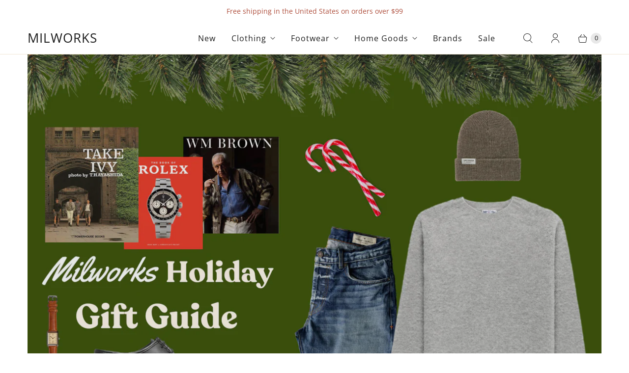

--- FILE ---
content_type: text/html; charset=utf-8
request_url: https://milworks.co/?variant=43746098020609
body_size: 47967
content:
<!doctype html>
<html lang="en" class="no-js">
  <head>
    
    

    <!-- Global site tag (gtag.js) - Google Analytics -->
    <script async src="https://www.googletagmanager.com/gtag/js?id=AW-922851986"></script>
    <script async src="https://www.googletagmanager.com/gtag/js?id=G-107N9GLB78"></script>
    <script>
        window.dataLayer = window.dataLayer || [];
        function gtag(){dataLayer.push(arguments);}
        gtag('js', new Date());

        gtag('config', 'AW-922851986', {'allow_enhanced_conversions': true});
      gtag('config', 'G-107N9GLB78');
    </script>

    <!-- Google Ads Dynamic Remarketing Parameters -->
    <script>
       gtag('event', 'page_view', {
         'send_to': 'AW-922851986',
      'send_to': 'G-107N9GLB78',
         'dynx_itemid': '',
         'dynx_itemid2': '',
         'dynx_pagetype': 'product',
         'ecomm_pagetype': 'product',
         'ecomm_prodid': ''
       });
    </script>

    <script>
      (function(w,d,t,r,u){var f,n,i;w[u]=w[u]||[],f=function(){var o={ti:"27026268", enableAutoSpaTracking: true};o.q=w[u],w[u]=new UET(o),w[u].push("pageLoad")},n=d.createElement(t),n.src=r,n.async=1,n.onload=n.onreadystatechange=function(){var s=this.readyState;s&&s!=="loaded"&&s!=="complete"||(f(),n.onload=n.onreadystatechange=null)},i=d.getElementsByTagName(t)[0],i.parentNode.insertBefore(n,i)})(window,document,"script","//bat.bing.com/bat.js","uetq");
    </script>

    <script>
      window.Store = window.Store || {};
      window.Store.id = 10573010;
    </script>
    <meta charset="utf-8">
    <meta http-equiv="cleartype" content="on">
    <meta name="robots" content="index,follow">

    
    <title>
      M I L W O R K S | mens goods
    </title>

    
      <meta
        name="description"
        content="A curated selection of rugged yet refined quality Men&#39;s Goods. Historic Third Ward, Milwaukee. Wisconsin"
      >
    

    

<meta name="author" content="MILWORKS">
<meta property="og:url" content="https://milworks.co/">
<meta property="og:site_name" content="MILWORKS">




  <meta property="og:type" content="website">
  <meta property="og:title" content="M I L W O R K S | mens goods">


  
  <meta property="og:image" content="https://milworks.co/cdn/shop/files/Check_Out_2_1200x1200.jpg?v=1614289009">
  <meta property="og:image:secure_url" content="https://milworks.co/cdn/shop/files/Check_Out_2_1200x1200.jpg?v=1614289009">
  <meta property="og:image:width" content="1200">
  <meta property="og:image:height" content="628">



  <meta property="og:description" content="A curated selection of rugged yet refined quality Men&#39;s Goods. Historic Third Ward, Milwaukee. Wisconsin">




<meta name="twitter:card" content="summary">



    
    

    <!-- Mobile Specific Metas -->
    <meta name="HandheldFriendly" content="True">
    <meta name="MobileOptimized" content="320">
    <meta name="viewport" content="width=device-width,initial-scale=1">
    <meta name="theme-color" content="#ffffff">

    <!-- Preconnect Domains -->
    <link rel="preconnect" href="https://cdn.shopify.com" crossorigin>
    <link rel="preconnect" href="https://fonts.shopify.com" crossorigin>
    <link rel="preconnect" href="https://monorail-edge.shopifysvc.com">

    <!-- Preload Assets -->
    <link rel="preload" href="//milworks.co/cdn/shop/t/69/assets/theme.css?v=145791211508257555471756242753" as="style">
    <link rel="preload" href="//milworks.co/cdn/shop/t/69/assets/retina.js?v=96101485062825718071718217532" as="script">
    

    <!-- Stylesheets for Retina -->
    <link href="//milworks.co/cdn/shop/t/69/assets/theme.css?v=145791211508257555471756242753" rel="stylesheet" type="text/css" media="all" />
    

    
      <link rel="shortcut icon" type="image/x-icon" href="//milworks.co/cdn/shop/files/Milworks_Favicon_180x180.png?v=1712337341">
      <link rel="apple-touch-icon" href="//milworks.co/cdn/shop/files/Milworks_Favicon_180x180.png?v=1712337341">
      <link rel="apple-touch-icon" sizes="72x72" href="//milworks.co/cdn/shop/files/Milworks_Favicon_72x72.png?v=1712337341">
      <link rel="apple-touch-icon" sizes="114x114" href="//milworks.co/cdn/shop/files/Milworks_Favicon_114x114.png?v=1712337341">
      <link rel="apple-touch-icon" sizes="180x180" href="//milworks.co/cdn/shop/files/Milworks_Favicon_180x180.png?v=1712337341">
      <link rel="apple-touch-icon" sizes="228x228" href="//milworks.co/cdn/shop/files/Milworks_Favicon_228x228.png?v=1712337341">
    

    <link rel="canonical" href="https://milworks.co/">

    

    

    
    <script>
      window.PXUTheme = window.PXUTheme || {};
      window.PXUTheme.version = '7.3.0';
      window.PXUTheme.name = 'Retina';
    </script>
    

    <script>
      
window.PXUTheme = window.PXUTheme || {};


window.PXUTheme.routes = window.PXUTheme.routes || {};
window.PXUTheme.routes.root_url = "/";
window.PXUTheme.routes.cart_url = "/cart";
window.PXUTheme.routes.search_url = "/search";
window.PXUTheme.routes.predictive_search_url = "/search/suggest";
window.PXUTheme.routes.product_recommendations_url = "/recommendations/products";


window.PXUTheme.theme_settings = {};

window.PXUTheme.theme_settings.current_locale = "en";
window.PXUTheme.theme_settings.shop_url = "https://milworks.co";


window.PXUTheme.theme_settings.cart_action_type = "ajax";
window.PXUTheme.theme_settings.shipping_calculator = false;


window.PXUTheme.theme_settings.newsletter_popup = false;
window.PXUTheme.theme_settings.newsletter_popup_days = "0";
window.PXUTheme.theme_settings.newsletter_popup_mobile = false;
window.PXUTheme.theme_settings.newsletter_popup_seconds = 2;


window.PXUTheme.theme_settings.enable_autocomplete = true;


window.PXUTheme.theme_settings.free_text = "Free";
window.PXUTheme.theme_settings.sold_out_options = "selectable";
window.PXUTheme.theme_settings.select_first_available_variant = true;
window.PXUTheme.theme_settings.notify_me_form = false;
window.PXUTheme.theme_settings.show_secondary_media = true;


window.PXUTheme.theme_settings.display_inventory_left = false;
window.PXUTheme.theme_settings.inventory_threshold = 10;
window.PXUTheme.theme_settings.limit_quantity = false;


window.PXUTheme.translation = {};


window.PXUTheme.translation.newsletter_success_text = "Thank you for joining our mailing list!";


window.PXUTheme.translation.contact_field_email = "";


window.PXUTheme.translation.menu = "Menu";


window.PXUTheme.translation.search = "Search";
window.PXUTheme.translation.all_results = "View all results";


window.PXUTheme.translation.agree_to_terms_warning = "You must agree with the terms and conditions to checkout.";
window.PXUTheme.translation.cart_discount = "Discount";
window.PXUTheme.translation.edit_cart = "Edit Cart";
window.PXUTheme.translation.add_to_cart = "Add to Cart";
window.PXUTheme.translation.add_to_cart_success = "Translation missing: en.layout.general.add_to_cart_success";
window.PXUTheme.translation.agree_to_terms_html = "I Agree with the Terms &amp; Conditions";
window.PXUTheme.translation.checkout = "Checkout";
window.PXUTheme.translation.or = "Translation missing: en.layout.general.or";
window.PXUTheme.translation.continue_shopping = "Continue Shopping";
window.PXUTheme.translation.empty_cart = "Your Cart is Empty";
window.PXUTheme.translation.cart_total = "Item total";
window.PXUTheme.translation.subtotal = "Subtotal";
window.PXUTheme.translation.cart_notes = "Order Notes";
window.PXUTheme.translation.no_shipping_destination = "We do not ship to this destination.";
window.PXUTheme.translation.additional_rate = "There is one shipping rate available for";
window.PXUTheme.translation.additional_rate_at = "at";
window.PXUTheme.translation.additional_rates_part_1 = "There are";
window.PXUTheme.translation.additional_rates_part_2 = "shipping rates available for";
window.PXUTheme.translation.additional_rates_part_3 = "starting at";



window.PXUTheme.translation.product_add_to_cart_success = "Added";
window.PXUTheme.translation.product_add_to_cart = "Add to Cart";
window.PXUTheme.translation.product_notify_form_email = "Enter your email address...";
window.PXUTheme.translation.product_notify_form_send = "Send";
window.PXUTheme.translation.items_left_count_one = "item left";
window.PXUTheme.translation.items_left_count_other = "items left";
window.PXUTheme.translation.product_sold_out = "Sold Out";
window.PXUTheme.translation.product_unavailable = "Unavailable";
window.PXUTheme.translation.product_notify_form_success = "Thanks! We will notify you when this product becomes available!";
window.PXUTheme.translation.product_from = "from";



window.PXUTheme.media_queries = {};
window.PXUTheme.media_queries.small = window.matchMedia( "(max-width: 480px)" );
window.PXUTheme.media_queries.medium = window.matchMedia( "(max-width: 798px)" );
window.PXUTheme.media_queries.large = window.matchMedia( "(min-width: 799px)" );
window.PXUTheme.media_queries.larger = window.matchMedia( "(min-width: 960px)" );
window.PXUTheme.media_queries.xlarge = window.matchMedia( "(min-width: 1200px)" );
window.PXUTheme.media_queries.ie10 = window.matchMedia( "all and (-ms-high-contrast: none), (-ms-high-contrast: active)" );
window.PXUTheme.media_queries.tablet = window.matchMedia( "only screen and (min-width: 799px) and (max-width: 1024px)" );


window.PXUTheme.device = {};
window.PXUTheme.device.hasTouch = window.matchMedia("(any-pointer: coarse)");
window.PXUTheme.device.hasMouse = window.matchMedia("(any-pointer: fine)");


window.PXUTheme.currency = {};


window.PXUTheme.currency.shop_currency = "USD";
window.PXUTheme.currency.default_currency = "USD";
window.PXUTheme.currency.display_format = "money_format";
window.PXUTheme.currency.money_format = "$ {{amount}}";
window.PXUTheme.currency.money_format_no_currency = "$ {{amount}}";
window.PXUTheme.currency.money_format_currency = "$ {{amount}} USD";
window.PXUTheme.currency.native_multi_currency = true;
window.PXUTheme.currency.iso_code = "USD";
window.PXUTheme.currency.symbol = "$";
window.PXUTheme.currency.shipping_calculator = false;
    </script>

    <script src="//milworks.co/cdn/shop/t/69/assets/retina.js?v=96101485062825718071718217532" defer></script>
    

    <script>window.performance && window.performance.mark && window.performance.mark('shopify.content_for_header.start');</script><meta id="shopify-digital-wallet" name="shopify-digital-wallet" content="/10573010/digital_wallets/dialog">
<meta name="shopify-checkout-api-token" content="3437c076bfdce4e8feae48d5ecb802ae">
<meta id="in-context-paypal-metadata" data-shop-id="10573010" data-venmo-supported="true" data-environment="production" data-locale="en_US" data-paypal-v4="true" data-currency="USD">
<script async="async" src="/checkouts/internal/preloads.js?locale=en-US"></script>
<link rel="preconnect" href="https://shop.app" crossorigin="anonymous">
<script async="async" src="https://shop.app/checkouts/internal/preloads.js?locale=en-US&shop_id=10573010" crossorigin="anonymous"></script>
<script id="apple-pay-shop-capabilities" type="application/json">{"shopId":10573010,"countryCode":"US","currencyCode":"USD","merchantCapabilities":["supports3DS"],"merchantId":"gid:\/\/shopify\/Shop\/10573010","merchantName":"MILWORKS","requiredBillingContactFields":["postalAddress","email","phone"],"requiredShippingContactFields":["postalAddress","email","phone"],"shippingType":"shipping","supportedNetworks":["visa","masterCard","amex","discover","elo","jcb"],"total":{"type":"pending","label":"MILWORKS","amount":"1.00"},"shopifyPaymentsEnabled":true,"supportsSubscriptions":true}</script>
<script id="shopify-features" type="application/json">{"accessToken":"3437c076bfdce4e8feae48d5ecb802ae","betas":["rich-media-storefront-analytics"],"domain":"milworks.co","predictiveSearch":true,"shopId":10573010,"locale":"en"}</script>
<script>var Shopify = Shopify || {};
Shopify.shop = "milworks.myshopify.com";
Shopify.locale = "en";
Shopify.currency = {"active":"USD","rate":"1.0"};
Shopify.country = "US";
Shopify.theme = {"name":"Updated Theme - 2024-06-12","id":142691434753,"schema_name":"Retina","schema_version":"7.3.0","theme_store_id":null,"role":"main"};
Shopify.theme.handle = "null";
Shopify.theme.style = {"id":null,"handle":null};
Shopify.cdnHost = "milworks.co/cdn";
Shopify.routes = Shopify.routes || {};
Shopify.routes.root = "/";</script>
<script type="module">!function(o){(o.Shopify=o.Shopify||{}).modules=!0}(window);</script>
<script>!function(o){function n(){var o=[];function n(){o.push(Array.prototype.slice.apply(arguments))}return n.q=o,n}var t=o.Shopify=o.Shopify||{};t.loadFeatures=n(),t.autoloadFeatures=n()}(window);</script>
<script>
  window.ShopifyPay = window.ShopifyPay || {};
  window.ShopifyPay.apiHost = "shop.app\/pay";
  window.ShopifyPay.redirectState = null;
</script>
<script id="shop-js-analytics" type="application/json">{"pageType":"index"}</script>
<script defer="defer" async type="module" src="//milworks.co/cdn/shopifycloud/shop-js/modules/v2/client.init-shop-cart-sync_dlpDe4U9.en.esm.js"></script>
<script defer="defer" async type="module" src="//milworks.co/cdn/shopifycloud/shop-js/modules/v2/chunk.common_FunKbpTJ.esm.js"></script>
<script type="module">
  await import("//milworks.co/cdn/shopifycloud/shop-js/modules/v2/client.init-shop-cart-sync_dlpDe4U9.en.esm.js");
await import("//milworks.co/cdn/shopifycloud/shop-js/modules/v2/chunk.common_FunKbpTJ.esm.js");

  window.Shopify.SignInWithShop?.initShopCartSync?.({"fedCMEnabled":true,"windoidEnabled":true});

</script>
<script>
  window.Shopify = window.Shopify || {};
  if (!window.Shopify.featureAssets) window.Shopify.featureAssets = {};
  window.Shopify.featureAssets['shop-js'] = {"shop-cart-sync":["modules/v2/client.shop-cart-sync_DIWHqfTk.en.esm.js","modules/v2/chunk.common_FunKbpTJ.esm.js"],"init-fed-cm":["modules/v2/client.init-fed-cm_CmNkGb1A.en.esm.js","modules/v2/chunk.common_FunKbpTJ.esm.js"],"shop-button":["modules/v2/client.shop-button_Dpfxl9vG.en.esm.js","modules/v2/chunk.common_FunKbpTJ.esm.js"],"init-shop-cart-sync":["modules/v2/client.init-shop-cart-sync_dlpDe4U9.en.esm.js","modules/v2/chunk.common_FunKbpTJ.esm.js"],"init-shop-email-lookup-coordinator":["modules/v2/client.init-shop-email-lookup-coordinator_DUdFDmvK.en.esm.js","modules/v2/chunk.common_FunKbpTJ.esm.js"],"init-windoid":["modules/v2/client.init-windoid_V_O5I0mt.en.esm.js","modules/v2/chunk.common_FunKbpTJ.esm.js"],"pay-button":["modules/v2/client.pay-button_x_P2fRzB.en.esm.js","modules/v2/chunk.common_FunKbpTJ.esm.js"],"shop-toast-manager":["modules/v2/client.shop-toast-manager_p8J9W8kY.en.esm.js","modules/v2/chunk.common_FunKbpTJ.esm.js"],"shop-cash-offers":["modules/v2/client.shop-cash-offers_CtPYbIPM.en.esm.js","modules/v2/chunk.common_FunKbpTJ.esm.js","modules/v2/chunk.modal_n1zSoh3t.esm.js"],"shop-login-button":["modules/v2/client.shop-login-button_C3-NmE42.en.esm.js","modules/v2/chunk.common_FunKbpTJ.esm.js","modules/v2/chunk.modal_n1zSoh3t.esm.js"],"avatar":["modules/v2/client.avatar_BTnouDA3.en.esm.js"],"init-shop-for-new-customer-accounts":["modules/v2/client.init-shop-for-new-customer-accounts_aeWumpsw.en.esm.js","modules/v2/client.shop-login-button_C3-NmE42.en.esm.js","modules/v2/chunk.common_FunKbpTJ.esm.js","modules/v2/chunk.modal_n1zSoh3t.esm.js"],"init-customer-accounts-sign-up":["modules/v2/client.init-customer-accounts-sign-up_CRLhpYdY.en.esm.js","modules/v2/client.shop-login-button_C3-NmE42.en.esm.js","modules/v2/chunk.common_FunKbpTJ.esm.js","modules/v2/chunk.modal_n1zSoh3t.esm.js"],"init-customer-accounts":["modules/v2/client.init-customer-accounts_BkuyBVsz.en.esm.js","modules/v2/client.shop-login-button_C3-NmE42.en.esm.js","modules/v2/chunk.common_FunKbpTJ.esm.js","modules/v2/chunk.modal_n1zSoh3t.esm.js"],"shop-follow-button":["modules/v2/client.shop-follow-button_DDNA7Aw9.en.esm.js","modules/v2/chunk.common_FunKbpTJ.esm.js","modules/v2/chunk.modal_n1zSoh3t.esm.js"],"checkout-modal":["modules/v2/client.checkout-modal_EOl6FxyC.en.esm.js","modules/v2/chunk.common_FunKbpTJ.esm.js","modules/v2/chunk.modal_n1zSoh3t.esm.js"],"lead-capture":["modules/v2/client.lead-capture_LZVhB0lN.en.esm.js","modules/v2/chunk.common_FunKbpTJ.esm.js","modules/v2/chunk.modal_n1zSoh3t.esm.js"],"shop-login":["modules/v2/client.shop-login_D4d_T_FR.en.esm.js","modules/v2/chunk.common_FunKbpTJ.esm.js","modules/v2/chunk.modal_n1zSoh3t.esm.js"],"payment-terms":["modules/v2/client.payment-terms_g-geHK5T.en.esm.js","modules/v2/chunk.common_FunKbpTJ.esm.js","modules/v2/chunk.modal_n1zSoh3t.esm.js"]};
</script>
<script>(function() {
  var isLoaded = false;
  function asyncLoad() {
    if (isLoaded) return;
    isLoaded = true;
    var urls = ["https:\/\/tabs.stationmade.com\/registered-scripts\/tabs-by-station.js?shop=milworks.myshopify.com","https:\/\/cdn.ordersify.com\/sdk\/productalerts-shopify.js?shop=milworks.myshopify.com","https:\/\/cdn.instantbrandpage.lowfruitsolutions.com\/4891222c0ead31d50633e87feee594fe\/featured-slider-35eb460fa8c7439c19ede1901ffc41f3.js?shop=milworks.myshopify.com","https:\/\/cdn.instantbrandpage.lowfruitsolutions.com\/4891222c0ead31d50633e87feee594fe\/brand-page-7bbe7c8eca4dff40a67179230b242025.js?shop=milworks.myshopify.com","https:\/\/unpkg.com\/@happyreturns\/happyreturns-script-tag?shop=milworks.myshopify.com","https:\/\/app.sizeswatch.com\/sizeswatch.js?shop=milworks.myshopify.com","https:\/\/trustseals.shopclimb.com\/files\/js\/dist\/trustseals.min.js?shop=milworks.myshopify.com"];
    for (var i = 0; i < urls.length; i++) {
      var s = document.createElement('script');
      s.type = 'text/javascript';
      s.async = true;
      s.src = urls[i];
      var x = document.getElementsByTagName('script')[0];
      x.parentNode.insertBefore(s, x);
    }
  };
  if(window.attachEvent) {
    window.attachEvent('onload', asyncLoad);
  } else {
    window.addEventListener('load', asyncLoad, false);
  }
})();</script>
<script id="__st">var __st={"a":10573010,"offset":-21600,"reqid":"6baf9d24-dfc0-4779-9e0c-eb7eab07ee3b-1765576599","pageurl":"milworks.co\/?variant=43746098020609","u":"37f83c5475a5","p":"home"};</script>
<script>window.ShopifyPaypalV4VisibilityTracking = true;</script>
<script id="captcha-bootstrap">!function(){'use strict';const t='contact',e='account',n='new_comment',o=[[t,t],['blogs',n],['comments',n],[t,'customer']],c=[[e,'customer_login'],[e,'guest_login'],[e,'recover_customer_password'],[e,'create_customer']],r=t=>t.map((([t,e])=>`form[action*='/${t}']:not([data-nocaptcha='true']) input[name='form_type'][value='${e}']`)).join(','),a=t=>()=>t?[...document.querySelectorAll(t)].map((t=>t.form)):[];function s(){const t=[...o],e=r(t);return a(e)}const i='password',u='form_key',d=['recaptcha-v3-token','g-recaptcha-response','h-captcha-response',i],f=()=>{try{return window.sessionStorage}catch{return}},m='__shopify_v',_=t=>t.elements[u];function p(t,e,n=!1){try{const o=window.sessionStorage,c=JSON.parse(o.getItem(e)),{data:r}=function(t){const{data:e,action:n}=t;return t[m]||n?{data:e,action:n}:{data:t,action:n}}(c);for(const[e,n]of Object.entries(r))t.elements[e]&&(t.elements[e].value=n);n&&o.removeItem(e)}catch(o){console.error('form repopulation failed',{error:o})}}const l='form_type',E='cptcha';function T(t){t.dataset[E]=!0}const w=window,h=w.document,L='Shopify',v='ce_forms',y='captcha';let A=!1;((t,e)=>{const n=(g='f06e6c50-85a8-45c8-87d0-21a2b65856fe',I='https://cdn.shopify.com/shopifycloud/storefront-forms-hcaptcha/ce_storefront_forms_captcha_hcaptcha.v1.5.2.iife.js',D={infoText:'Protected by hCaptcha',privacyText:'Privacy',termsText:'Terms'},(t,e,n)=>{const o=w[L][v],c=o.bindForm;if(c)return c(t,g,e,D).then(n);var r;o.q.push([[t,g,e,D],n]),r=I,A||(h.body.append(Object.assign(h.createElement('script'),{id:'captcha-provider',async:!0,src:r})),A=!0)});var g,I,D;w[L]=w[L]||{},w[L][v]=w[L][v]||{},w[L][v].q=[],w[L][y]=w[L][y]||{},w[L][y].protect=function(t,e){n(t,void 0,e),T(t)},Object.freeze(w[L][y]),function(t,e,n,w,h,L){const[v,y,A,g]=function(t,e,n){const i=e?o:[],u=t?c:[],d=[...i,...u],f=r(d),m=r(i),_=r(d.filter((([t,e])=>n.includes(e))));return[a(f),a(m),a(_),s()]}(w,h,L),I=t=>{const e=t.target;return e instanceof HTMLFormElement?e:e&&e.form},D=t=>v().includes(t);t.addEventListener('submit',(t=>{const e=I(t);if(!e)return;const n=D(e)&&!e.dataset.hcaptchaBound&&!e.dataset.recaptchaBound,o=_(e),c=g().includes(e)&&(!o||!o.value);(n||c)&&t.preventDefault(),c&&!n&&(function(t){try{if(!f())return;!function(t){const e=f();if(!e)return;const n=_(t);if(!n)return;const o=n.value;o&&e.removeItem(o)}(t);const e=Array.from(Array(32),(()=>Math.random().toString(36)[2])).join('');!function(t,e){_(t)||t.append(Object.assign(document.createElement('input'),{type:'hidden',name:u})),t.elements[u].value=e}(t,e),function(t,e){const n=f();if(!n)return;const o=[...t.querySelectorAll(`input[type='${i}']`)].map((({name:t})=>t)),c=[...d,...o],r={};for(const[a,s]of new FormData(t).entries())c.includes(a)||(r[a]=s);n.setItem(e,JSON.stringify({[m]:1,action:t.action,data:r}))}(t,e)}catch(e){console.error('failed to persist form',e)}}(e),e.submit())}));const S=(t,e)=>{t&&!t.dataset[E]&&(n(t,e.some((e=>e===t))),T(t))};for(const o of['focusin','change'])t.addEventListener(o,(t=>{const e=I(t);D(e)&&S(e,y())}));const B=e.get('form_key'),M=e.get(l),P=B&&M;t.addEventListener('DOMContentLoaded',(()=>{const t=y();if(P)for(const e of t)e.elements[l].value===M&&p(e,B);[...new Set([...A(),...v().filter((t=>'true'===t.dataset.shopifyCaptcha))])].forEach((e=>S(e,t)))}))}(h,new URLSearchParams(w.location.search),n,t,e,['guest_login'])})(!0,!0)}();</script>
<script integrity="sha256-52AcMU7V7pcBOXWImdc/TAGTFKeNjmkeM1Pvks/DTgc=" data-source-attribution="shopify.loadfeatures" defer="defer" src="//milworks.co/cdn/shopifycloud/storefront/assets/storefront/load_feature-81c60534.js" crossorigin="anonymous"></script>
<script crossorigin="anonymous" defer="defer" src="//milworks.co/cdn/shopifycloud/storefront/assets/shopify_pay/storefront-65b4c6d7.js?v=20250812"></script>
<script data-source-attribution="shopify.dynamic_checkout.dynamic.init">var Shopify=Shopify||{};Shopify.PaymentButton=Shopify.PaymentButton||{isStorefrontPortableWallets:!0,init:function(){window.Shopify.PaymentButton.init=function(){};var t=document.createElement("script");t.src="https://milworks.co/cdn/shopifycloud/portable-wallets/latest/portable-wallets.en.js",t.type="module",document.head.appendChild(t)}};
</script>
<script data-source-attribution="shopify.dynamic_checkout.buyer_consent">
  function portableWalletsHideBuyerConsent(e){var t=document.getElementById("shopify-buyer-consent"),n=document.getElementById("shopify-subscription-policy-button");t&&n&&(t.classList.add("hidden"),t.setAttribute("aria-hidden","true"),n.removeEventListener("click",e))}function portableWalletsShowBuyerConsent(e){var t=document.getElementById("shopify-buyer-consent"),n=document.getElementById("shopify-subscription-policy-button");t&&n&&(t.classList.remove("hidden"),t.removeAttribute("aria-hidden"),n.addEventListener("click",e))}window.Shopify?.PaymentButton&&(window.Shopify.PaymentButton.hideBuyerConsent=portableWalletsHideBuyerConsent,window.Shopify.PaymentButton.showBuyerConsent=portableWalletsShowBuyerConsent);
</script>
<script data-source-attribution="shopify.dynamic_checkout.cart.bootstrap">document.addEventListener("DOMContentLoaded",(function(){function t(){return document.querySelector("shopify-accelerated-checkout-cart, shopify-accelerated-checkout")}if(t())Shopify.PaymentButton.init();else{new MutationObserver((function(e,n){t()&&(Shopify.PaymentButton.init(),n.disconnect())})).observe(document.body,{childList:!0,subtree:!0})}}));
</script>
<script id='scb4127' type='text/javascript' async='' src='https://milworks.co/cdn/shopifycloud/privacy-banner/storefront-banner.js'></script><link id="shopify-accelerated-checkout-styles" rel="stylesheet" media="screen" href="https://milworks.co/cdn/shopifycloud/portable-wallets/latest/accelerated-checkout-backwards-compat.css" crossorigin="anonymous">
<style id="shopify-accelerated-checkout-cart">
        #shopify-buyer-consent {
  margin-top: 1em;
  display: inline-block;
  width: 100%;
}

#shopify-buyer-consent.hidden {
  display: none;
}

#shopify-subscription-policy-button {
  background: none;
  border: none;
  padding: 0;
  text-decoration: underline;
  font-size: inherit;
  cursor: pointer;
}

#shopify-subscription-policy-button::before {
  box-shadow: none;
}

      </style>

<script>window.performance && window.performance.mark && window.performance.mark('shopify.content_for_header.end');</script>

    <script>
      document.documentElement.className=document.documentElement.className.replace(/\bno-js\b/,'js');
      if(window.Shopify&&window.Shopify.designMode)document.documentElement.className+=' in-theme-editor';
    </script>
    <!-- Mida A/B Testing Script -->
    <script type="text/javascript" async src="https://cdn.mida.so/js/optimize.js?key=7lO2eaD9YWLZjRjmWQvp3Z"></script>
    <script type="text/javascript">
      (function(c,l,a,r,i,t,y){
          c[a]=c[a]||function(){(c[a].q=c[a].q||[]).push(arguments)};
          t=l.createElement(r);t.async=1;t.src="https://www.clarity.ms/tag/"+i;
          y=l.getElementsByTagName(r)[0];y.parentNode.insertBefore(t,y);
      })(window, document, "clarity", "script", "l9u3v3y30c");
    </script>
  <!-- BEGIN app block: shopify://apps/seguno-popups/blocks/popup-app-embed/f53bd66f-9a20-4ce2-ae2e-ccbd0148bd4b --><meta property="seguno:shop-id" content="10573010" />


<!-- END app block --><!-- BEGIN app block: shopify://apps/tabs-studio/blocks/global_embed_block/19980fb9-f2ca-4ada-ad36-c0364c3318b8 -->
<style id="tabs-by-station-custom-styles">
  
  
</style>

<script id="station-tabs-data-json" type="application/json">{
  "globalAbove": null,
  "globalBelow": null,
  "proTabsHTML": "\u003ch3 class=\"station-tabs-tabtitle\"\u003e\n      \u003cspan data-pro-tab-id=\"32135\" class=\"station-tabs-tab mod-pro-tab\" data-type=\"text\" data-position=\"2\"\u003e\n        \u003cspan class=\"station-tabs-tabtext\"\u003eShipping\u003c\/span\u003e\n      \u003c\/span\u003e\n    \u003c\/h3\u003e\n    \u003cdiv data-pro-tab-id=\"32135\" class=\"station-tabs-tabpanel\" data-type=\"text\"\u003e\n      \u003cdiv class=\"station-tabs-tabcontent\"\u003e\u003cp\u003e\u003cstrong\u003eShipping Details\u003c\/strong\u003e\u003c\/p\u003e\n\u003csection style=\"color: #212b36; font-family: -apple-system, BlinkMacSystemFont, 'San Francisco', 'Segoe UI', Roboto, 'Helvetica Neue', sans-serif;\"\u003eThis item is available and usually ships within \u003cstrong\u003e2 business days\u003c\/strong\u003e of date of purchase. Not all orders are available to ship on weekends. If you are purchasing multiple items -- lead times may vary for each.\u0026nbsp;\u003c\/section\u003e\n\u003csection style=\"color: #212b36; font-family: -apple-system, BlinkMacSystemFont, 'San Francisco', 'Segoe UI', Roboto, 'Helvetica Neue', sans-serif;\"\u003e\u003c\/section\u003e\n\u003csection style=\"color: #212b36; font-family: -apple-system, BlinkMacSystemFont, 'San Francisco', 'Segoe UI', Roboto, 'Helvetica Neue', sans-serif;\"\u003e\u003cstrong\u003eDomestic Shipping Charges\u0026nbsp;\u003c\/strong\u003e\u003c\/section\u003e\n\u003cul\u003e\n\u003cli style=\"color: #212b36; font-family: -apple-system, BlinkMacSystemFont, 'San Francisco', 'Segoe UI', Roboto, 'Helvetica Neue', sans-serif;\"\u003eOrders under $100 Ground shipping (4-10 business days) $8 - available for all orders in the United States.\u0026nbsp;\u003c\/li\u003e\n\u003cli style=\"color: #212b36; font-family: -apple-system, BlinkMacSystemFont, 'San Francisco', 'Segoe UI', Roboto, 'Helvetica Neue', sans-serif;\"\u003eOrders over $100 Ground shipping 4-6 business days - Free - available for all orders in the United States.\u0026nbsp;\u003c\/li\u003e\n\u003cli style=\"color: #212b36; font-family: -apple-system, BlinkMacSystemFont, 'San Francisco', 'Segoe UI', Roboto, 'Helvetica Neue', sans-serif;\"\u003e2 Day Shipping $25\u003c\/li\u003e\n\u003cli style=\"color: #212b36; font-family: -apple-system, BlinkMacSystemFont, 'San Francisco', 'Segoe UI', Roboto, 'Helvetica Neue', sans-serif;\"\u003eOvernight Shipping $45\u003c\/li\u003e\n\u003c\/ul\u003e\n\u003cp\u003e\u003cstrong\u003eInternational Shipping Charges\u0026nbsp;\u003c\/strong\u003e\u003c\/p\u003e\n\u003cul\u003e\n\u003cli\u003eDHL - Rates are calculated at checkout based on your home country.\u0026nbsp;\u003c\/li\u003e\n\u003cli\u003eDuties and taxes (including VAT)\u0026nbsp;for your order will be calculated and charged at checkout based on what your home country requires.\u003c\/li\u003e\n\u003cli\u003eMilworks is not responsible for these charges if they are applied and are your responsibility as the customer.\u003c\/li\u003e\n\u003c\/ul\u003e\n\u003csection style=\"color: #212b36; font-family: -apple-system, BlinkMacSystemFont, 'San Francisco', 'Segoe UI', Roboto, 'Helvetica Neue', sans-serif;\"\u003e\u003c\/section\u003e\n\u003csection style=\"color: #212b36; font-family: -apple-system, BlinkMacSystemFont, 'San Francisco', 'Segoe UI', Roboto, 'Helvetica Neue', sans-serif;\"\u003e\u003c\/section\u003e\n\u003csection style=\"color: #212b36; font-family: -apple-system, BlinkMacSystemFont, 'San Francisco', 'Segoe UI', Roboto, 'Helvetica Neue', sans-serif;\"\u003e\u003c\/section\u003e\n\u003csection style=\"color: #212b36; font-family: -apple-system, BlinkMacSystemFont, 'San Francisco', 'Segoe UI', Roboto, 'Helvetica Neue', sans-serif;\"\u003e\u003c\/section\u003e\n\u003csection style=\"color: #212b36; font-family: -apple-system, BlinkMacSystemFont, 'San Francisco', 'Segoe UI', Roboto, 'Helvetica Neue', sans-serif;\"\u003e\u003c\/section\u003e\n\u003csection style=\"color: #212b36; font-family: -apple-system, BlinkMacSystemFont, 'San Francisco', 'Segoe UI', Roboto, 'Helvetica Neue', sans-serif;\"\u003e\u003c\/section\u003e\n\u003csection style=\"color: #212b36; font-family: -apple-system, BlinkMacSystemFont, 'San Francisco', 'Segoe UI', Roboto, 'Helvetica Neue', sans-serif;\"\u003e\u003c\/section\u003e\n\u003csection style=\"color: #212b36; font-family: -apple-system, BlinkMacSystemFont, 'San Francisco', 'Segoe UI', Roboto, 'Helvetica Neue', sans-serif;\"\u003e\u003c\/section\u003e\n\u003csection style=\"color: #212b36; font-family: -apple-system, BlinkMacSystemFont, 'San Francisco', 'Segoe UI', Roboto, 'Helvetica Neue', sans-serif;\"\u003e\u003c\/section\u003e\n\u003c\/div\u003e\n    \u003c\/div\u003e\n\u003ch3 class=\"station-tabs-tabtitle\"\u003e\n      \u003cspan data-pro-tab-id=\"32136\" class=\"station-tabs-tab mod-pro-tab\" data-type=\"text\" data-position=\"3\"\u003e\n        \u003cspan class=\"station-tabs-tabtext\"\u003eReturns\u003c\/span\u003e\n      \u003c\/span\u003e\n    \u003c\/h3\u003e\n    \u003cdiv data-pro-tab-id=\"32136\" class=\"station-tabs-tabpanel\" data-type=\"text\"\u003e\n      \u003cdiv class=\"station-tabs-tabcontent\"\u003e\u003cp\u003e\u003cstrong\u003eStart a Return:\u003c\/strong\u003e \u003ca href=\"https:\/\/milworks.happyreturns.com\/\" target=\"_blank\" rel=\"noopener\"\u003eClick here\u003c\/a\u003e to start a return for U.S. orders and generate a prepaid label.\u003c\/p\u003e\n\u003cul\u003e\n\u003cli\u003eWhen using our prepaid label the cost of the label will be deducted from your refund.\u003c\/li\u003e\n\u003cli\u003eOnline and phone purchases can also be returned in store, in accordance with our policy.\u003c\/li\u003e\n\u003cli\u003eNeed an exchange? Follow steps above and let us know the items you would like to exchange for.\u003c\/li\u003e\n\u003c\/ul\u003e\n\u003cp\u003e\u003cstrong\u003eU.S. Return and Exchange Policy\u003c\/strong\u003e\u003c\/p\u003e\n\u003cp\u003eMilworks gladly accepts returns of unworn, unwashed, undamaged or defective merchandise purchased online, by phone or in stores for delivery that shipped to a U.S. address for a full refund or exchange within 30 days of original purchase. If you live in Milwaukee WI for your convenience, online and phone purchases may be returned to the Milworks store. Refunds will be made in the form of the original payment. All apothecary, masks, altered apparel or final sale items cannot be returned or exchanged.\u003c\/p\u003e\n\u003cp\u003e\u003cstrong\u003eReturning or Exchanging a Gift\u003c\/strong\u003e\u003c\/p\u003e\n\u003cp\u003e\u003cstrong\u003e\u0026nbsp;\u003c\/strong\u003e\u003ca href=\"https:\/\/milworks.happyreturns.com\/\" target=\"_blank\" rel=\"noopener\"\u003eClick here\u003c\/a\u003e to start a return for U.S. orders and generate a prepaid label.\u003c\/p\u003e\n\u003cul\u003e\n\u003cli\u003eWhen using our prepaid label the cost of the label will be deducted from your refund.\u003c\/li\u003e\n\u003cli\u003eOnce we receive your return, we will refund the purchase amount to a Milworks E-gift Card.\u003c\/li\u003e\n\u003cli\u003eIn stores, requests to return or exchange merchandise received as a gift must be accompanied by a gift receipt. We will refund the purchase amount to a Milworks Gift Card.\u003c\/li\u003e\n\u003cli\u003eNeed an exchange? Follow steps above and let us know the items you would like to exchange for.\u003c\/li\u003e\n\u003c\/ul\u003e\n\u003ch4 class=\"help-page__h3\"\u003eInternational Return and Exchange Policy\u003c\/h4\u003e\n\u003cp\u003eMilworks gladly accepts returns of unworn, unwashed, undamaged or defective merchandise purchased online for delivery that shipped to a international address for a full refund or exchange within 30 days of original purchase. Refunds will be made in the form of the original payment. All apothecary, masks, altered apparel or final sale items cannot be returned or exchanged. Please send all returns to this address\u003c\/p\u003e\n\u003cp\u003eMilworks - Returns\u003cbr \/\u003e143 N Broadway St\u0026nbsp;\u003cbr \/\u003eMilwaukee WI 53202\u003c\/p\u003e\n\u003cp\u003e\u003cstrong\u003ePlease note that you will still be responsible for any\u003c\/strong\u003e\u003cstrong\u003e\u0026nbsp;international\u003c\/strong\u003e \u003cstrong\u003ereturn shipping fees and original shipping charges.\u003c\/strong\u003e\u003c\/p\u003e\n\u003c\/div\u003e\n    \u003c\/div\u003e",
  "productTitle": null,
  "productDescription": null,
  "icons": []
}</script>

<script>
  document.documentElement.classList.add('tabsst-loading');
  document.addEventListener('stationTabsLegacyAPILoaded', function(e) {
    e.detail.isLegacy = true;
    });

  document.addEventListener('stationTabsAPIReady', function(e) {
    var Tabs = e.detail;

    if (Tabs.appSettings) {
      Tabs.appSettings = {"default_tab":true,"default_tab_title":"Description","show_stop_element":true,"layout":"automatic","layout_breakpoint":768,"deep_links":true,"clean_content_level":"basic_tags","open_first_tab":false,"allow_multiple_open":false};
      Tabs.appSettings = {lang: 'en'};

      
    }

    if (Tabs.isLegacy) { return; }
          Tabs.init(null, {
            initializeDescription: true,
            fallback: true
          });
  });

  
</script>

<svg style="display:none" aria-hidden="true">
  <defs>
    
  </defs>
</svg>

<!-- END app block --><script src="https://cdn.shopify.com/extensions/0199c427-df3e-7dbf-8171-b4fecbfad766/popup-11/assets/popup.js" type="text/javascript" defer="defer"></script>
<script src="https://cdn.shopify.com/extensions/0d820108-3ce0-4af0-b465-53058c9cd8a9/ordersify-restocked-alerts-13/assets/ordersify.min.js" type="text/javascript" defer="defer"></script>
<link href="https://cdn.shopify.com/extensions/0d820108-3ce0-4af0-b465-53058c9cd8a9/ordersify-restocked-alerts-13/assets/ordersify.min.css" rel="stylesheet" type="text/css" media="all">
<script src="https://cdn.shopify.com/extensions/019b0e8c-1b08-71d2-8e9b-7d2927c1762c/tabs-studio-25/assets/s3340b1d9cf54.js" type="text/javascript" defer="defer"></script>
<link href="https://cdn.shopify.com/extensions/019b0e8c-1b08-71d2-8e9b-7d2927c1762c/tabs-studio-25/assets/ccf2dff1a1a65.css" rel="stylesheet" type="text/css" media="all">
<link href="https://monorail-edge.shopifysvc.com" rel="dns-prefetch">
<script>(function(){if ("sendBeacon" in navigator && "performance" in window) {try {var session_token_from_headers = performance.getEntriesByType('navigation')[0].serverTiming.find(x => x.name == '_s').description;} catch {var session_token_from_headers = undefined;}var session_cookie_matches = document.cookie.match(/_shopify_s=([^;]*)/);var session_token_from_cookie = session_cookie_matches && session_cookie_matches.length === 2 ? session_cookie_matches[1] : "";var session_token = session_token_from_headers || session_token_from_cookie || "";function handle_abandonment_event(e) {var entries = performance.getEntries().filter(function(entry) {return /monorail-edge.shopifysvc.com/.test(entry.name);});if (!window.abandonment_tracked && entries.length === 0) {window.abandonment_tracked = true;var currentMs = Date.now();var navigation_start = performance.timing.navigationStart;var payload = {shop_id: 10573010,url: window.location.href,navigation_start,duration: currentMs - navigation_start,session_token,page_type: "index"};window.navigator.sendBeacon("https://monorail-edge.shopifysvc.com/v1/produce", JSON.stringify({schema_id: "online_store_buyer_site_abandonment/1.1",payload: payload,metadata: {event_created_at_ms: currentMs,event_sent_at_ms: currentMs}}));}}window.addEventListener('pagehide', handle_abandonment_event);}}());</script>
<script id="web-pixels-manager-setup">(function e(e,d,r,n,o){if(void 0===o&&(o={}),!Boolean(null===(a=null===(i=window.Shopify)||void 0===i?void 0:i.analytics)||void 0===a?void 0:a.replayQueue)){var i,a;window.Shopify=window.Shopify||{};var t=window.Shopify;t.analytics=t.analytics||{};var s=t.analytics;s.replayQueue=[],s.publish=function(e,d,r){return s.replayQueue.push([e,d,r]),!0};try{self.performance.mark("wpm:start")}catch(e){}var l=function(){var e={modern:/Edge?\/(1{2}[4-9]|1[2-9]\d|[2-9]\d{2}|\d{4,})\.\d+(\.\d+|)|Firefox\/(1{2}[4-9]|1[2-9]\d|[2-9]\d{2}|\d{4,})\.\d+(\.\d+|)|Chrom(ium|e)\/(9{2}|\d{3,})\.\d+(\.\d+|)|(Maci|X1{2}).+ Version\/(15\.\d+|(1[6-9]|[2-9]\d|\d{3,})\.\d+)([,.]\d+|)( \(\w+\)|)( Mobile\/\w+|) Safari\/|Chrome.+OPR\/(9{2}|\d{3,})\.\d+\.\d+|(CPU[ +]OS|iPhone[ +]OS|CPU[ +]iPhone|CPU IPhone OS|CPU iPad OS)[ +]+(15[._]\d+|(1[6-9]|[2-9]\d|\d{3,})[._]\d+)([._]\d+|)|Android:?[ /-](13[3-9]|1[4-9]\d|[2-9]\d{2}|\d{4,})(\.\d+|)(\.\d+|)|Android.+Firefox\/(13[5-9]|1[4-9]\d|[2-9]\d{2}|\d{4,})\.\d+(\.\d+|)|Android.+Chrom(ium|e)\/(13[3-9]|1[4-9]\d|[2-9]\d{2}|\d{4,})\.\d+(\.\d+|)|SamsungBrowser\/([2-9]\d|\d{3,})\.\d+/,legacy:/Edge?\/(1[6-9]|[2-9]\d|\d{3,})\.\d+(\.\d+|)|Firefox\/(5[4-9]|[6-9]\d|\d{3,})\.\d+(\.\d+|)|Chrom(ium|e)\/(5[1-9]|[6-9]\d|\d{3,})\.\d+(\.\d+|)([\d.]+$|.*Safari\/(?![\d.]+ Edge\/[\d.]+$))|(Maci|X1{2}).+ Version\/(10\.\d+|(1[1-9]|[2-9]\d|\d{3,})\.\d+)([,.]\d+|)( \(\w+\)|)( Mobile\/\w+|) Safari\/|Chrome.+OPR\/(3[89]|[4-9]\d|\d{3,})\.\d+\.\d+|(CPU[ +]OS|iPhone[ +]OS|CPU[ +]iPhone|CPU IPhone OS|CPU iPad OS)[ +]+(10[._]\d+|(1[1-9]|[2-9]\d|\d{3,})[._]\d+)([._]\d+|)|Android:?[ /-](13[3-9]|1[4-9]\d|[2-9]\d{2}|\d{4,})(\.\d+|)(\.\d+|)|Mobile Safari.+OPR\/([89]\d|\d{3,})\.\d+\.\d+|Android.+Firefox\/(13[5-9]|1[4-9]\d|[2-9]\d{2}|\d{4,})\.\d+(\.\d+|)|Android.+Chrom(ium|e)\/(13[3-9]|1[4-9]\d|[2-9]\d{2}|\d{4,})\.\d+(\.\d+|)|Android.+(UC? ?Browser|UCWEB|U3)[ /]?(15\.([5-9]|\d{2,})|(1[6-9]|[2-9]\d|\d{3,})\.\d+)\.\d+|SamsungBrowser\/(5\.\d+|([6-9]|\d{2,})\.\d+)|Android.+MQ{2}Browser\/(14(\.(9|\d{2,})|)|(1[5-9]|[2-9]\d|\d{3,})(\.\d+|))(\.\d+|)|K[Aa][Ii]OS\/(3\.\d+|([4-9]|\d{2,})\.\d+)(\.\d+|)/},d=e.modern,r=e.legacy,n=navigator.userAgent;return n.match(d)?"modern":n.match(r)?"legacy":"unknown"}(),u="modern"===l?"modern":"legacy",c=(null!=n?n:{modern:"",legacy:""})[u],f=function(e){return[e.baseUrl,"/wpm","/b",e.hashVersion,"modern"===e.buildTarget?"m":"l",".js"].join("")}({baseUrl:d,hashVersion:r,buildTarget:u}),m=function(e){var d=e.version,r=e.bundleTarget,n=e.surface,o=e.pageUrl,i=e.monorailEndpoint;return{emit:function(e){var a=e.status,t=e.errorMsg,s=(new Date).getTime(),l=JSON.stringify({metadata:{event_sent_at_ms:s},events:[{schema_id:"web_pixels_manager_load/3.1",payload:{version:d,bundle_target:r,page_url:o,status:a,surface:n,error_msg:t},metadata:{event_created_at_ms:s}}]});if(!i)return console&&console.warn&&console.warn("[Web Pixels Manager] No Monorail endpoint provided, skipping logging."),!1;try{return self.navigator.sendBeacon.bind(self.navigator)(i,l)}catch(e){}var u=new XMLHttpRequest;try{return u.open("POST",i,!0),u.setRequestHeader("Content-Type","text/plain"),u.send(l),!0}catch(e){return console&&console.warn&&console.warn("[Web Pixels Manager] Got an unhandled error while logging to Monorail."),!1}}}}({version:r,bundleTarget:l,surface:e.surface,pageUrl:self.location.href,monorailEndpoint:e.monorailEndpoint});try{o.browserTarget=l,function(e){var d=e.src,r=e.async,n=void 0===r||r,o=e.onload,i=e.onerror,a=e.sri,t=e.scriptDataAttributes,s=void 0===t?{}:t,l=document.createElement("script"),u=document.querySelector("head"),c=document.querySelector("body");if(l.async=n,l.src=d,a&&(l.integrity=a,l.crossOrigin="anonymous"),s)for(var f in s)if(Object.prototype.hasOwnProperty.call(s,f))try{l.dataset[f]=s[f]}catch(e){}if(o&&l.addEventListener("load",o),i&&l.addEventListener("error",i),u)u.appendChild(l);else{if(!c)throw new Error("Did not find a head or body element to append the script");c.appendChild(l)}}({src:f,async:!0,onload:function(){if(!function(){var e,d;return Boolean(null===(d=null===(e=window.Shopify)||void 0===e?void 0:e.analytics)||void 0===d?void 0:d.initialized)}()){var d=window.webPixelsManager.init(e)||void 0;if(d){var r=window.Shopify.analytics;r.replayQueue.forEach((function(e){var r=e[0],n=e[1],o=e[2];d.publishCustomEvent(r,n,o)})),r.replayQueue=[],r.publish=d.publishCustomEvent,r.visitor=d.visitor,r.initialized=!0}}},onerror:function(){return m.emit({status:"failed",errorMsg:"".concat(f," has failed to load")})},sri:function(e){var d=/^sha384-[A-Za-z0-9+/=]+$/;return"string"==typeof e&&d.test(e)}(c)?c:"",scriptDataAttributes:o}),m.emit({status:"loading"})}catch(e){m.emit({status:"failed",errorMsg:(null==e?void 0:e.message)||"Unknown error"})}}})({shopId: 10573010,storefrontBaseUrl: "https://milworks.co",extensionsBaseUrl: "https://extensions.shopifycdn.com/cdn/shopifycloud/web-pixels-manager",monorailEndpoint: "https://monorail-edge.shopifysvc.com/unstable/produce_batch",surface: "storefront-renderer",enabledBetaFlags: ["2dca8a86"],webPixelsConfigList: [{"id":"1650000129","configuration":"{\"config\":\"{\\\"google_tag_ids\\\":[\\\"G-107N9GLB78\\\",\\\"AW-922851986\\\",\\\"GT-KVFT3FQL\\\"],\\\"target_country\\\":\\\"ZZ\\\",\\\"gtag_events\\\":[{\\\"type\\\":\\\"begin_checkout\\\",\\\"action_label\\\":[\\\"G-107N9GLB78\\\",\\\"AW-922851986\\\/Esc3CN339sEbEJK1hrgD\\\"]},{\\\"type\\\":\\\"search\\\",\\\"action_label\\\":[\\\"G-107N9GLB78\\\",\\\"AW-922851986\\\/bSGbCOn39sEbEJK1hrgD\\\"]},{\\\"type\\\":\\\"view_item\\\",\\\"action_label\\\":[\\\"G-107N9GLB78\\\",\\\"AW-922851986\\\/S3NXCOb39sEbEJK1hrgD\\\",\\\"MC-L9YMGFRLYQ\\\"]},{\\\"type\\\":\\\"purchase\\\",\\\"action_label\\\":[\\\"G-107N9GLB78\\\",\\\"AW-922851986\\\/ayqBCNr39sEbEJK1hrgD\\\",\\\"MC-L9YMGFRLYQ\\\"]},{\\\"type\\\":\\\"page_view\\\",\\\"action_label\\\":[\\\"G-107N9GLB78\\\",\\\"AW-922851986\\\/GHrCCOP39sEbEJK1hrgD\\\",\\\"MC-L9YMGFRLYQ\\\"]},{\\\"type\\\":\\\"add_payment_info\\\",\\\"action_label\\\":[\\\"G-107N9GLB78\\\",\\\"AW-922851986\\\/3gbOCOz39sEbEJK1hrgD\\\"]},{\\\"type\\\":\\\"add_to_cart\\\",\\\"action_label\\\":[\\\"G-107N9GLB78\\\",\\\"AW-922851986\\\/pWCnCOD39sEbEJK1hrgD\\\"]}],\\\"enable_monitoring_mode\\\":false}\"}","eventPayloadVersion":"v1","runtimeContext":"OPEN","scriptVersion":"b2a88bafab3e21179ed38636efcd8a93","type":"APP","apiClientId":1780363,"privacyPurposes":[],"dataSharingAdjustments":{"protectedCustomerApprovalScopes":["read_customer_address","read_customer_email","read_customer_name","read_customer_personal_data","read_customer_phone"]}},{"id":"191529217","configuration":"{\"pixel_id\":\"1547842652178216\",\"pixel_type\":\"facebook_pixel\",\"metaapp_system_user_token\":\"-\"}","eventPayloadVersion":"v1","runtimeContext":"OPEN","scriptVersion":"ca16bc87fe92b6042fbaa3acc2fbdaa6","type":"APP","apiClientId":2329312,"privacyPurposes":["ANALYTICS","MARKETING","SALE_OF_DATA"],"dataSharingAdjustments":{"protectedCustomerApprovalScopes":["read_customer_address","read_customer_email","read_customer_name","read_customer_personal_data","read_customer_phone"]}},{"id":"102170881","configuration":"{\"tagID\":\"2615753990241\"}","eventPayloadVersion":"v1","runtimeContext":"STRICT","scriptVersion":"18031546ee651571ed29edbe71a3550b","type":"APP","apiClientId":3009811,"privacyPurposes":["ANALYTICS","MARKETING","SALE_OF_DATA"],"dataSharingAdjustments":{"protectedCustomerApprovalScopes":["read_customer_address","read_customer_email","read_customer_name","read_customer_personal_data","read_customer_phone"]}},{"id":"20349185","eventPayloadVersion":"1","runtimeContext":"LAX","scriptVersion":"1","type":"CUSTOM","privacyPurposes":["ANALYTICS","MARKETING","SALE_OF_DATA"],"name":"CRO Gurus - A\/B Test Tracking"},{"id":"shopify-app-pixel","configuration":"{}","eventPayloadVersion":"v1","runtimeContext":"STRICT","scriptVersion":"0450","apiClientId":"shopify-pixel","type":"APP","privacyPurposes":["ANALYTICS","MARKETING"]},{"id":"shopify-custom-pixel","eventPayloadVersion":"v1","runtimeContext":"LAX","scriptVersion":"0450","apiClientId":"shopify-pixel","type":"CUSTOM","privacyPurposes":["ANALYTICS","MARKETING"]}],isMerchantRequest: false,initData: {"shop":{"name":"MILWORKS","paymentSettings":{"currencyCode":"USD"},"myshopifyDomain":"milworks.myshopify.com","countryCode":"US","storefrontUrl":"https:\/\/milworks.co"},"customer":null,"cart":null,"checkout":null,"productVariants":[],"purchasingCompany":null},},"https://milworks.co/cdn","ae1676cfwd2530674p4253c800m34e853cb",{"modern":"","legacy":""},{"shopId":"10573010","storefrontBaseUrl":"https:\/\/milworks.co","extensionBaseUrl":"https:\/\/extensions.shopifycdn.com\/cdn\/shopifycloud\/web-pixels-manager","surface":"storefront-renderer","enabledBetaFlags":"[\"2dca8a86\"]","isMerchantRequest":"false","hashVersion":"ae1676cfwd2530674p4253c800m34e853cb","publish":"custom","events":"[[\"page_viewed\",{}]]"});</script><script>
  window.ShopifyAnalytics = window.ShopifyAnalytics || {};
  window.ShopifyAnalytics.meta = window.ShopifyAnalytics.meta || {};
  window.ShopifyAnalytics.meta.currency = 'USD';
  var meta = {"page":{"pageType":"home"}};
  for (var attr in meta) {
    window.ShopifyAnalytics.meta[attr] = meta[attr];
  }
</script>
<script class="analytics">
  (function () {
    var customDocumentWrite = function(content) {
      var jquery = null;

      if (window.jQuery) {
        jquery = window.jQuery;
      } else if (window.Checkout && window.Checkout.$) {
        jquery = window.Checkout.$;
      }

      if (jquery) {
        jquery('body').append(content);
      }
    };

    var hasLoggedConversion = function(token) {
      if (token) {
        return document.cookie.indexOf('loggedConversion=' + token) !== -1;
      }
      return false;
    }

    var setCookieIfConversion = function(token) {
      if (token) {
        var twoMonthsFromNow = new Date(Date.now());
        twoMonthsFromNow.setMonth(twoMonthsFromNow.getMonth() + 2);

        document.cookie = 'loggedConversion=' + token + '; expires=' + twoMonthsFromNow;
      }
    }

    var trekkie = window.ShopifyAnalytics.lib = window.trekkie = window.trekkie || [];
    if (trekkie.integrations) {
      return;
    }
    trekkie.methods = [
      'identify',
      'page',
      'ready',
      'track',
      'trackForm',
      'trackLink'
    ];
    trekkie.factory = function(method) {
      return function() {
        var args = Array.prototype.slice.call(arguments);
        args.unshift(method);
        trekkie.push(args);
        return trekkie;
      };
    };
    for (var i = 0; i < trekkie.methods.length; i++) {
      var key = trekkie.methods[i];
      trekkie[key] = trekkie.factory(key);
    }
    trekkie.load = function(config) {
      trekkie.config = config || {};
      trekkie.config.initialDocumentCookie = document.cookie;
      var first = document.getElementsByTagName('script')[0];
      var script = document.createElement('script');
      script.type = 'text/javascript';
      script.onerror = function(e) {
        var scriptFallback = document.createElement('script');
        scriptFallback.type = 'text/javascript';
        scriptFallback.onerror = function(error) {
                var Monorail = {
      produce: function produce(monorailDomain, schemaId, payload) {
        var currentMs = new Date().getTime();
        var event = {
          schema_id: schemaId,
          payload: payload,
          metadata: {
            event_created_at_ms: currentMs,
            event_sent_at_ms: currentMs
          }
        };
        return Monorail.sendRequest("https://" + monorailDomain + "/v1/produce", JSON.stringify(event));
      },
      sendRequest: function sendRequest(endpointUrl, payload) {
        // Try the sendBeacon API
        if (window && window.navigator && typeof window.navigator.sendBeacon === 'function' && typeof window.Blob === 'function' && !Monorail.isIos12()) {
          var blobData = new window.Blob([payload], {
            type: 'text/plain'
          });

          if (window.navigator.sendBeacon(endpointUrl, blobData)) {
            return true;
          } // sendBeacon was not successful

        } // XHR beacon

        var xhr = new XMLHttpRequest();

        try {
          xhr.open('POST', endpointUrl);
          xhr.setRequestHeader('Content-Type', 'text/plain');
          xhr.send(payload);
        } catch (e) {
          console.log(e);
        }

        return false;
      },
      isIos12: function isIos12() {
        return window.navigator.userAgent.lastIndexOf('iPhone; CPU iPhone OS 12_') !== -1 || window.navigator.userAgent.lastIndexOf('iPad; CPU OS 12_') !== -1;
      }
    };
    Monorail.produce('monorail-edge.shopifysvc.com',
      'trekkie_storefront_load_errors/1.1',
      {shop_id: 10573010,
      theme_id: 142691434753,
      app_name: "storefront",
      context_url: window.location.href,
      source_url: "//milworks.co/cdn/s/trekkie.storefront.1a0636ab3186d698599065cb6ce9903ebacdd71a.min.js"});

        };
        scriptFallback.async = true;
        scriptFallback.src = '//milworks.co/cdn/s/trekkie.storefront.1a0636ab3186d698599065cb6ce9903ebacdd71a.min.js';
        first.parentNode.insertBefore(scriptFallback, first);
      };
      script.async = true;
      script.src = '//milworks.co/cdn/s/trekkie.storefront.1a0636ab3186d698599065cb6ce9903ebacdd71a.min.js';
      first.parentNode.insertBefore(script, first);
    };
    trekkie.load(
      {"Trekkie":{"appName":"storefront","development":false,"defaultAttributes":{"shopId":10573010,"isMerchantRequest":null,"themeId":142691434753,"themeCityHash":"3697398619614863400","contentLanguage":"en","currency":"USD","eventMetadataId":"c3287e58-4151-43d1-a23b-4127f5b260e4"},"isServerSideCookieWritingEnabled":true,"monorailRegion":"shop_domain"},"Session Attribution":{},"S2S":{"facebookCapiEnabled":true,"source":"trekkie-storefront-renderer","apiClientId":580111}}
    );

    var loaded = false;
    trekkie.ready(function() {
      if (loaded) return;
      loaded = true;

      window.ShopifyAnalytics.lib = window.trekkie;

      var originalDocumentWrite = document.write;
      document.write = customDocumentWrite;
      try { window.ShopifyAnalytics.merchantGoogleAnalytics.call(this); } catch(error) {};
      document.write = originalDocumentWrite;

      window.ShopifyAnalytics.lib.page(null,{"pageType":"home","shopifyEmitted":true});

      var match = window.location.pathname.match(/checkouts\/(.+)\/(thank_you|post_purchase)/)
      var token = match? match[1]: undefined;
      if (!hasLoggedConversion(token)) {
        setCookieIfConversion(token);
        
      }
    });


        var eventsListenerScript = document.createElement('script');
        eventsListenerScript.async = true;
        eventsListenerScript.src = "//milworks.co/cdn/shopifycloud/storefront/assets/shop_events_listener-3da45d37.js";
        document.getElementsByTagName('head')[0].appendChild(eventsListenerScript);

})();</script>
  <script>
  if (!window.ga || (window.ga && typeof window.ga !== 'function')) {
    window.ga = function ga() {
      (window.ga.q = window.ga.q || []).push(arguments);
      if (window.Shopify && window.Shopify.analytics && typeof window.Shopify.analytics.publish === 'function') {
        window.Shopify.analytics.publish("ga_stub_called", {}, {sendTo: "google_osp_migration"});
      }
      console.error("Shopify's Google Analytics stub called with:", Array.from(arguments), "\nSee https://help.shopify.com/manual/promoting-marketing/pixels/pixel-migration#google for more information.");
    };
    if (window.Shopify && window.Shopify.analytics && typeof window.Shopify.analytics.publish === 'function') {
      window.Shopify.analytics.publish("ga_stub_initialized", {}, {sendTo: "google_osp_migration"});
    }
  }
</script>
<script
  defer
  src="https://milworks.co/cdn/shopifycloud/perf-kit/shopify-perf-kit-2.1.2.min.js"
  data-application="storefront-renderer"
  data-shop-id="10573010"
  data-render-region="gcp-us-central1"
  data-page-type="index"
  data-theme-instance-id="142691434753"
  data-theme-name="Retina"
  data-theme-version="7.3.0"
  data-monorail-region="shop_domain"
  data-resource-timing-sampling-rate="10"
  data-shs="true"
  data-shs-beacon="true"
  data-shs-export-with-fetch="true"
  data-shs-logs-sample-rate="1"
  data-shs-beacon-endpoint="https://milworks.co/api/collect"
></script>
</head>

  <body
    class="index"
    data-money-format="$ {{amount}}
"
    style="--full-header-height: 0;"
    data-active-currency="USD"
    data-shop-url="https://milworks.co"
    data-predictive-search="true"
  >
    <a class="skip-to-main" href="#main-content">Skip to main content</a>

    
    <svg
      class="icon-star-reference"
      aria-hidden="true"
      focusable="false"
      role="presentation"
      xmlns="http://www.w3.org/2000/svg"
      width="20"
      height="20"
      viewBox="3 3 17 17"
      fill="none"
    >
      <symbol id="icon-star">
        <rect class="icon-star-background" width="20" height="20" fill="currentColor"/>
        <path d="M10 3L12.163 7.60778L17 8.35121L13.5 11.9359L14.326 17L10 14.6078L5.674 17L6.5 11.9359L3 8.35121L7.837 7.60778L10 3Z" stroke="currentColor" stroke-width="2" stroke-linecap="round" stroke-linejoin="round" fill="none"/>
      </symbol>
      <clipPath id="icon-star-clip">
        <path d="M10 3L12.163 7.60778L17 8.35121L13.5 11.9359L14.326 17L10 14.6078L5.674 17L6.5 11.9359L3 8.35121L7.837 7.60778L10 3Z" stroke="currentColor" stroke-width="2" stroke-linecap="round" stroke-linejoin="round"/>
      </clipPath>
    </svg>
    

    
      <!-- BEGIN sections: header-group -->
<div id="shopify-section-sections--17992679325953__header" class="shopify-section shopify-section-group-header-group site-header__outer-wrapper">








<style>
  .site-header__outer-wrapper {
    
      position: sticky;
    

    --border-color: #f2e7d4;
    --transparent-border-color: rgba(242, 231, 212, 0.5);
  }
</style>

<script
  type="application/json"
  data-section-type="site-header"
  data-section-id="sections--17992679325953__header"
  data-section-data
>
  {
    "sticky_header": true,
    "transparent_header": "none",
    "current_page": "index"
  }
</script>





  <nav
    class="site-announcement"
    style="
      --text-color: #ae4e3c;
      --background-color: #ffffff;
    "
    aria-label="Announcement"
    data-site-announcement
  >
    
      <p class="site-announcement__text">Free shipping in the United States on orders over $99</p>
    
  </nav>




<header
  class="
    site-header
    site-header--sticky
  "
  data-site-header
>
  <div
    class="
      site-header__wrapper
      site-header__wrapper--logo-left
    "
    style="
      --desktop-logo-width: 280px;
      --mobile-logo-width: 80px;
    "
  >
    

    <div class="mobile-header-controls" data-mobile-header-controls>
      <a href="#" class="mobile-header-controls__menu" aria-label="Menu" data-mobile-nav-trigger>
        <svg width="24" height="24" viewBox="0 0 24 24" fill="none" xmlns="http://www.w3.org/2000/svg">
          <path fill-rule="evenodd" clip-rule="evenodd" d="M2 6.5C2 6.22386 2.22386 6 2.5 6H21.5C21.7761 6 22 6.22386 22 6.5C22 6.77614 21.7761 7 21.5 7H2.5C2.22386 7 2 6.77614 2 6.5ZM2 12.5C2 12.2239 2.22386 12 2.5 12H21.5C21.7761 12 22 12.2239 22 12.5C22 12.7761 21.7761 13 21.5 13H2.5C2.22386 13 2 12.7761 2 12.5ZM2.5 18C2.22386 18 2 18.2239 2 18.5C2 18.7761 2.22386 19 2.5 19H21.5C21.7761 19 22 18.7761 22 18.5C22 18.2239 21.7761 18 21.5 18H2.5Z" fill="currentColor"/>
        </svg>
      </a>
      
        <a href="/search" class="mobile-header-controls__search" data-search-open aria-label="Search">
          <svg width="24" height="24" viewBox="0 0 24 24" fill="none" xmlns="http://www.w3.org/2000/svg">
            <path fill-rule="evenodd" clip-rule="evenodd" d="M18 10C18 13.866 14.866 17 11 17C7.13401 17 4 13.866 4 10C4 6.13401 7.13401 3 11 3C14.866 3 18 6.13401 18 10ZM15.7389 16.446C14.4125 17.4228 12.7736 18 11 18C6.58172 18 3 14.4183 3 10C3 5.58172 6.58172 2 11 2C15.4183 2 19 5.58172 19 10C19 12.2836 18.0432 14.3438 16.5085 15.8014L21.3536 20.6464C21.5488 20.8417 21.5488 21.1583 21.3536 21.3536C21.1583 21.5488 20.8417 21.5488 20.6464 21.3536L15.7389 16.446Z" fill="currentColor"/>
          </svg>
        </a>
      
    </div>

    
      <h1 class="site-header__heading" data-header-logo>
    
      <a
        href="/"
        class="
          site-header__logo
          
          
          site-header__logo--has-mobile-logo
        "
        aria-label="MILWORKS"
      >
        

        
          <div class="site-header__mobile-image">
            

  
    <noscript data-rimg-noscript>
      <img
        
          src="//milworks.co/cdn/shop/files/Mobile_Header__clipped_rev_1_75x38.png?v=1676230869"
        

        alt=""
        data-rimg="noscript"
        srcset="//milworks.co/cdn/shop/files/Mobile_Header__clipped_rev_1_75x38.png?v=1676230869 1x"
        
        
        
      >
    </noscript>
  

  <img
    
      src="//milworks.co/cdn/shop/files/Mobile_Header__clipped_rev_1_75x38.png?v=1676230869"
    
    alt=""

    
      data-rimg="lazy"
      data-rimg-scale="1"
      data-rimg-template="//milworks.co/cdn/shop/files/Mobile_Header__clipped_rev_1_{size}.png?v=1676230869"
      data-rimg-max="75x38"
      data-rimg-crop="false"
      
      srcset="data:image/svg+xml;utf8,<svg%20xmlns='http://www.w3.org/2000/svg'%20width='75'%20height='38'></svg>"
    

    
    
    
  >



  <div data-rimg-canvas></div>


          </div>
        

        <span class="site-header__site-name">MILWORKS</span>
      </a>
    
      </h1>
    

    
      <nav class="site-header__navigation" aria-label="Main">
        <ul
  class="main-nav"
  data-main-nav
>
  
    
    

    <li
      class="main-nav__tier-1-item"
      
    >
      
        <a href="/collections/new"
      
        class="main-nav__tier-1-link"
        data-main-nav-link
        
      >
        New
        
      
        </a>
      

      
    </li>
  
    
    

    <li
      class="main-nav__tier-1-item"
      data-main-nav-parent
    >
      
        <details data-nav-desktop-details>
          <summary data-href="/collections/clothing"
      
        class="main-nav__tier-1-link"
        data-main-nav-link
        aria-haspopup="true"
      >
        Clothing
        
          <svg width="10" height="6" viewBox="0 0 10 6" fill="none" xmlns="http://www.w3.org/2000/svg">
            <path d="M9.35355 1.35355C9.54882 1.15829 9.54882 0.841709 9.35355 0.646447C9.15829 0.451184 8.84171 0.451184 8.64645 0.646447L9.35355 1.35355ZM5 5L4.64645 5.35355C4.84171 5.54882 5.15829 5.54882 5.35355 5.35355L5 5ZM1.35355 0.646447C1.15829 0.451184 0.841709 0.451184 0.646447 0.646447C0.451184 0.841709 0.451184 1.15829 0.646447 1.35355L1.35355 0.646447ZM8.64645 0.646447L4.64645 4.64645L5.35355 5.35355L9.35355 1.35355L8.64645 0.646447ZM5.35355 4.64645L1.35355 0.646447L0.646447 1.35355L4.64645 5.35355L5.35355 4.64645Z" fill="currentColor"/>
          </svg>
        
      
        </summary>
      

      
        <ul
          class="main-nav__tier-2"
          data-main-nav-submenu
        >
          
            
            
            <li
              class="main-nav__tier-2-item"
              data-main-nav-parent
            >
              
                <details data-nav-desktop-details>
                  <summary data-href="/collections/shirting"
              
                class="main-nav__tier-2-link"
                data-main-nav-link
                aria-haspopup="true"
              >
                
                  <span class="main-nav__tier-2-title">
                
                  <span>Shirting</span>
                
                  <svg width="6" height="10" viewBox="0 0 6 10" fill="none" xmlns="http://www.w3.org/2000/svg">
                    <path d="M1.35355 0.646447C1.15829 0.451184 0.841709 0.451184 0.646447 0.646447C0.451184 0.841709 0.451184 1.15829 0.646447 1.35355L1.35355 0.646447ZM5 5L5.35355 5.35355C5.54882 5.15829 5.54882 4.84171 5.35355 4.64645L5 5ZM0.646447 8.64645C0.451184 8.84171 0.451184 9.15829 0.646447 9.35355C0.841709 9.54882 1.15829 9.54882 1.35355 9.35355L0.646447 8.64645ZM0.646447 1.35355L4.64645 5.35355L5.35355 4.64645L1.35355 0.646447L0.646447 1.35355ZM4.64645 4.64645L0.646447 8.64645L1.35355 9.35355L5.35355 5.35355L4.64645 4.64645Z" fill="currentColor"/>
                  </svg>
                  </span>
                  </summary>
                

              
                <ul
                  class="main-nav__tier-3"
                  data-main-nav-submenu
                  data-navigation-tier-3
                >
                  
                    <li
                      class="main-nav__tier-3-item"
                    >
                      <a
                        href="/collections/long-sleeve"
                        class="main-nav__tier-3-link"
                      >
                        <span>Long Sleeve</span>
                      </a>
                    </li>
                  
                    <li
                      class="main-nav__tier-3-item"
                    >
                      <a
                        href="/collections/short-sleeve"
                        class="main-nav__tier-3-link"
                      >
                        <span>Short Sleeve</span>
                      </a>
                    </li>
                  
                </ul>
                </details>
              
            </li>
          
            
            
            <li
              class="main-nav__tier-2-item"
              data-main-nav-parent
            >
              
                <details data-nav-desktop-details>
                  <summary data-href="/collections/knitwear"
              
                class="main-nav__tier-2-link"
                data-main-nav-link
                aria-haspopup="true"
              >
                
                  <span class="main-nav__tier-2-title">
                
                  <span>Knitwear</span>
                
                  <svg width="6" height="10" viewBox="0 0 6 10" fill="none" xmlns="http://www.w3.org/2000/svg">
                    <path d="M1.35355 0.646447C1.15829 0.451184 0.841709 0.451184 0.646447 0.646447C0.451184 0.841709 0.451184 1.15829 0.646447 1.35355L1.35355 0.646447ZM5 5L5.35355 5.35355C5.54882 5.15829 5.54882 4.84171 5.35355 4.64645L5 5ZM0.646447 8.64645C0.451184 8.84171 0.451184 9.15829 0.646447 9.35355C0.841709 9.54882 1.15829 9.54882 1.35355 9.35355L0.646447 8.64645ZM0.646447 1.35355L4.64645 5.35355L5.35355 4.64645L1.35355 0.646447L0.646447 1.35355ZM4.64645 4.64645L0.646447 8.64645L1.35355 9.35355L5.35355 5.35355L4.64645 4.64645Z" fill="currentColor"/>
                  </svg>
                  </span>
                  </summary>
                

              
                <ul
                  class="main-nav__tier-3"
                  data-main-nav-submenu
                  data-navigation-tier-3
                >
                  
                    <li
                      class="main-nav__tier-3-item"
                    >
                      <a
                        href="/collections/sweaters"
                        class="main-nav__tier-3-link"
                      >
                        <span>Sweaters</span>
                      </a>
                    </li>
                  
                    <li
                      class="main-nav__tier-3-item"
                    >
                      <a
                        href="/collections/sweatshirts"
                        class="main-nav__tier-3-link"
                      >
                        <span>Sweatshirts</span>
                      </a>
                    </li>
                  
                    <li
                      class="main-nav__tier-3-item"
                    >
                      <a
                        href="/collections/t-shirts"
                        class="main-nav__tier-3-link"
                      >
                        <span>T Shirts</span>
                      </a>
                    </li>
                  
                    <li
                      class="main-nav__tier-3-item"
                    >
                      <a
                        href="/collections/polos"
                        class="main-nav__tier-3-link"
                      >
                        <span>Polos</span>
                      </a>
                    </li>
                  
                    <li
                      class="main-nav__tier-3-item"
                    >
                      <a
                        href="/collections/henley"
                        class="main-nav__tier-3-link"
                      >
                        <span>Henley</span>
                      </a>
                    </li>
                  
                </ul>
                </details>
              
            </li>
          
            
            
            <li
              class="main-nav__tier-2-item"
              data-main-nav-parent
            >
              
                <details data-nav-desktop-details>
                  <summary data-href="/collections/outerwear"
              
                class="main-nav__tier-2-link"
                data-main-nav-link
                aria-haspopup="true"
              >
                
                  <span class="main-nav__tier-2-title">
                
                  <span>Outerwear</span>
                
                  <svg width="6" height="10" viewBox="0 0 6 10" fill="none" xmlns="http://www.w3.org/2000/svg">
                    <path d="M1.35355 0.646447C1.15829 0.451184 0.841709 0.451184 0.646447 0.646447C0.451184 0.841709 0.451184 1.15829 0.646447 1.35355L1.35355 0.646447ZM5 5L5.35355 5.35355C5.54882 5.15829 5.54882 4.84171 5.35355 4.64645L5 5ZM0.646447 8.64645C0.451184 8.84171 0.451184 9.15829 0.646447 9.35355C0.841709 9.54882 1.15829 9.54882 1.35355 9.35355L0.646447 8.64645ZM0.646447 1.35355L4.64645 5.35355L5.35355 4.64645L1.35355 0.646447L0.646447 1.35355ZM4.64645 4.64645L0.646447 8.64645L1.35355 9.35355L5.35355 5.35355L4.64645 4.64645Z" fill="currentColor"/>
                  </svg>
                  </span>
                  </summary>
                

              
                <ul
                  class="main-nav__tier-3"
                  data-main-nav-submenu
                  data-navigation-tier-3
                >
                  
                    <li
                      class="main-nav__tier-3-item"
                    >
                      <a
                        href="/collections/blazers"
                        class="main-nav__tier-3-link"
                      >
                        <span>Blazers</span>
                      </a>
                    </li>
                  
                    <li
                      class="main-nav__tier-3-item"
                    >
                      <a
                        href="/collections/vest"
                        class="main-nav__tier-3-link"
                      >
                        <span>Vests</span>
                      </a>
                    </li>
                  
                    <li
                      class="main-nav__tier-3-item"
                    >
                      <a
                        href="/collections/light-jackets"
                        class="main-nav__tier-3-link"
                      >
                        <span>Light Jackets</span>
                      </a>
                    </li>
                  
                    <li
                      class="main-nav__tier-3-item"
                    >
                      <a
                        href="/collections/medium-jackets"
                        class="main-nav__tier-3-link"
                      >
                        <span>Medium Jackets</span>
                      </a>
                    </li>
                  
                    <li
                      class="main-nav__tier-3-item"
                    >
                      <a
                        href="/collections/heavy-jackets"
                        class="main-nav__tier-3-link"
                      >
                        <span>Heavy Jackets</span>
                      </a>
                    </li>
                  
                </ul>
                </details>
              
            </li>
          
            
            
            <li
              class="main-nav__tier-2-item"
              
            >
              
                <a href="/collections/denim"
              
                class="main-nav__tier-2-link"
                data-main-nav-link
                
              >
                
                  <span>Denim</span>
                
                </a>
              

              
            </li>
          
            
            
            <li
              class="main-nav__tier-2-item"
              data-main-nav-parent
            >
              
                <details data-nav-desktop-details>
                  <summary data-href="/collections/trousers"
              
                class="main-nav__tier-2-link"
                data-main-nav-link
                aria-haspopup="true"
              >
                
                  <span class="main-nav__tier-2-title">
                
                  <span>Trousers</span>
                
                  <svg width="6" height="10" viewBox="0 0 6 10" fill="none" xmlns="http://www.w3.org/2000/svg">
                    <path d="M1.35355 0.646447C1.15829 0.451184 0.841709 0.451184 0.646447 0.646447C0.451184 0.841709 0.451184 1.15829 0.646447 1.35355L1.35355 0.646447ZM5 5L5.35355 5.35355C5.54882 5.15829 5.54882 4.84171 5.35355 4.64645L5 5ZM0.646447 8.64645C0.451184 8.84171 0.451184 9.15829 0.646447 9.35355C0.841709 9.54882 1.15829 9.54882 1.35355 9.35355L0.646447 8.64645ZM0.646447 1.35355L4.64645 5.35355L5.35355 4.64645L1.35355 0.646447L0.646447 1.35355ZM4.64645 4.64645L0.646447 8.64645L1.35355 9.35355L5.35355 5.35355L4.64645 4.64645Z" fill="currentColor"/>
                  </svg>
                  </span>
                  </summary>
                

              
                <ul
                  class="main-nav__tier-3"
                  data-main-nav-submenu
                  data-navigation-tier-3
                >
                  
                    <li
                      class="main-nav__tier-3-item"
                    >
                      <a
                        href="/collections/shorts"
                        class="main-nav__tier-3-link"
                      >
                        <span>Shorts</span>
                      </a>
                    </li>
                  
                </ul>
                </details>
              
            </li>
          
            
            
            <li
              class="main-nav__tier-2-item"
              data-main-nav-parent
            >
              
                <details data-nav-desktop-details>
                  <summary data-href="/collections/accessories"
              
                class="main-nav__tier-2-link"
                data-main-nav-link
                aria-haspopup="true"
              >
                
                  <span class="main-nav__tier-2-title">
                
                  <span>Accessories</span>
                
                  <svg width="6" height="10" viewBox="0 0 6 10" fill="none" xmlns="http://www.w3.org/2000/svg">
                    <path d="M1.35355 0.646447C1.15829 0.451184 0.841709 0.451184 0.646447 0.646447C0.451184 0.841709 0.451184 1.15829 0.646447 1.35355L1.35355 0.646447ZM5 5L5.35355 5.35355C5.54882 5.15829 5.54882 4.84171 5.35355 4.64645L5 5ZM0.646447 8.64645C0.451184 8.84171 0.451184 9.15829 0.646447 9.35355C0.841709 9.54882 1.15829 9.54882 1.35355 9.35355L0.646447 8.64645ZM0.646447 1.35355L4.64645 5.35355L5.35355 4.64645L1.35355 0.646447L0.646447 1.35355ZM4.64645 4.64645L0.646447 8.64645L1.35355 9.35355L5.35355 5.35355L4.64645 4.64645Z" fill="currentColor"/>
                  </svg>
                  </span>
                  </summary>
                

              
                <ul
                  class="main-nav__tier-3"
                  data-main-nav-submenu
                  data-navigation-tier-3
                >
                  
                    <li
                      class="main-nav__tier-3-item"
                    >
                      <a
                        href="/collections/bags"
                        class="main-nav__tier-3-link"
                      >
                        <span>Bags</span>
                      </a>
                    </li>
                  
                    <li
                      class="main-nav__tier-3-item"
                    >
                      <a
                        href="/collections/belts"
                        class="main-nav__tier-3-link"
                      >
                        <span>Belts</span>
                      </a>
                    </li>
                  
                    <li
                      class="main-nav__tier-3-item"
                    >
                      <a
                        href="/collections/eyewear"
                        class="main-nav__tier-3-link"
                      >
                        <span>Eyewear</span>
                      </a>
                    </li>
                  
                    <li
                      class="main-nav__tier-3-item"
                    >
                      <a
                        href="/collections/gloves-scarves"
                        class="main-nav__tier-3-link"
                      >
                        <span>Gloves &amp; Scarves</span>
                      </a>
                    </li>
                  
                    <li
                      class="main-nav__tier-3-item"
                    >
                      <a
                        href="/collections/hats"
                        class="main-nav__tier-3-link"
                      >
                        <span>Headwear</span>
                      </a>
                    </li>
                  
                    <li
                      class="main-nav__tier-3-item"
                    >
                      <a
                        href="/collections/jewelry"
                        class="main-nav__tier-3-link"
                      >
                        <span>Jewelry</span>
                      </a>
                    </li>
                  
                    <li
                      class="main-nav__tier-3-item"
                    >
                      <a
                        href="/collections/knives"
                        class="main-nav__tier-3-link"
                      >
                        <span>Knives</span>
                      </a>
                    </li>
                  
                    <li
                      class="main-nav__tier-3-item"
                    >
                      <a
                        href="/collections/leather-goods"
                        class="main-nav__tier-3-link"
                      >
                        <span>Leather Goods</span>
                      </a>
                    </li>
                  
                    <li
                      class="main-nav__tier-3-item"
                    >
                      <a
                        href="/collections/socks"
                        class="main-nav__tier-3-link"
                      >
                        <span>Socks</span>
                      </a>
                    </li>
                  
                    <li
                      class="main-nav__tier-3-item"
                    >
                      <a
                        href="/collections/ties-pocket-squares"
                        class="main-nav__tier-3-link"
                      >
                        <span>Ties &amp; Pocket Squares</span>
                      </a>
                    </li>
                  
                    <li
                      class="main-nav__tier-3-item"
                    >
                      <a
                        href="/collections/undergarments"
                        class="main-nav__tier-3-link"
                      >
                        <span>Undergarments</span>
                      </a>
                    </li>
                  
                    <li
                      class="main-nav__tier-3-item"
                    >
                      <a
                        href="/collections/watches"
                        class="main-nav__tier-3-link"
                      >
                        <span>Watches</span>
                      </a>
                    </li>
                  
                </ul>
                </details>
              
            </li>
          
            
            
            <li
              class="main-nav__tier-2-item"
              
            >
              
                <a href="/products/gift-card"
              
                class="main-nav__tier-2-link"
                data-main-nav-link
                
              >
                
                  <span>Gift Cards</span>
                
                </a>
              

              
            </li>
          
        </ul>
        </details>
      
    </li>
  
    
    

    <li
      class="main-nav__tier-1-item"
      data-main-nav-parent
    >
      
        <details data-nav-desktop-details>
          <summary data-href="/collections/footwear"
      
        class="main-nav__tier-1-link"
        data-main-nav-link
        aria-haspopup="true"
      >
        Footwear
        
          <svg width="10" height="6" viewBox="0 0 10 6" fill="none" xmlns="http://www.w3.org/2000/svg">
            <path d="M9.35355 1.35355C9.54882 1.15829 9.54882 0.841709 9.35355 0.646447C9.15829 0.451184 8.84171 0.451184 8.64645 0.646447L9.35355 1.35355ZM5 5L4.64645 5.35355C4.84171 5.54882 5.15829 5.54882 5.35355 5.35355L5 5ZM1.35355 0.646447C1.15829 0.451184 0.841709 0.451184 0.646447 0.646447C0.451184 0.841709 0.451184 1.15829 0.646447 1.35355L1.35355 0.646447ZM8.64645 0.646447L4.64645 4.64645L5.35355 5.35355L9.35355 1.35355L8.64645 0.646447ZM5.35355 4.64645L1.35355 0.646447L0.646447 1.35355L4.64645 5.35355L5.35355 4.64645Z" fill="currentColor"/>
          </svg>
        
      
        </summary>
      

      
        <ul
          class="main-nav__tier-2"
          data-main-nav-submenu
        >
          
            
            
            <li
              class="main-nav__tier-2-item"
              
            >
              
                <a href="/collections/boots"
              
                class="main-nav__tier-2-link"
                data-main-nav-link
                
              >
                
                  <span>Boots</span>
                
                </a>
              

              
            </li>
          
            
            
            <li
              class="main-nav__tier-2-item"
              
            >
              
                <a href="/collections/shoes"
              
                class="main-nav__tier-2-link"
                data-main-nav-link
                
              >
                
                  <span>Shoes</span>
                
                </a>
              

              
            </li>
          
            
            
            <li
              class="main-nav__tier-2-item"
              
            >
              
                <a href="/collections/slippers"
              
                class="main-nav__tier-2-link"
                data-main-nav-link
                
              >
                
                  <span>Slippers</span>
                
                </a>
              

              
            </li>
          
            
            
            <li
              class="main-nav__tier-2-item"
              
            >
              
                <a href="/collections/boot-care"
              
                class="main-nav__tier-2-link"
                data-main-nav-link
                
              >
                
                  <span>Boot Care</span>
                
                </a>
              

              
            </li>
          
        </ul>
        </details>
      
    </li>
  
    
    

    <li
      class="main-nav__tier-1-item"
      data-main-nav-parent
    >
      
        <details data-nav-desktop-details>
          <summary data-href="/collections/home"
      
        class="main-nav__tier-1-link"
        data-main-nav-link
        aria-haspopup="true"
      >
        Home Goods
        
          <svg width="10" height="6" viewBox="0 0 10 6" fill="none" xmlns="http://www.w3.org/2000/svg">
            <path d="M9.35355 1.35355C9.54882 1.15829 9.54882 0.841709 9.35355 0.646447C9.15829 0.451184 8.84171 0.451184 8.64645 0.646447L9.35355 1.35355ZM5 5L4.64645 5.35355C4.84171 5.54882 5.15829 5.54882 5.35355 5.35355L5 5ZM1.35355 0.646447C1.15829 0.451184 0.841709 0.451184 0.646447 0.646447C0.451184 0.841709 0.451184 1.15829 0.646447 1.35355L1.35355 0.646447ZM8.64645 0.646447L4.64645 4.64645L5.35355 5.35355L9.35355 1.35355L8.64645 0.646447ZM5.35355 4.64645L1.35355 0.646447L0.646447 1.35355L4.64645 5.35355L5.35355 4.64645Z" fill="currentColor"/>
          </svg>
        
      
        </summary>
      

      
        <ul
          class="main-nav__tier-2"
          data-main-nav-submenu
        >
          
            
            
            <li
              class="main-nav__tier-2-item"
              
            >
              
                <a href="/collections/apothecary"
              
                class="main-nav__tier-2-link"
                data-main-nav-link
                
              >
                
                  <span>Apothecary</span>
                
                </a>
              

              
            </li>
          
            
            
            <li
              class="main-nav__tier-2-item"
              
            >
              
                <a href="/collections/barware"
              
                class="main-nav__tier-2-link"
                data-main-nav-link
                
              >
                
                  <span>Barware</span>
                
                </a>
              

              
            </li>
          
            
            
            <li
              class="main-nav__tier-2-item"
              
            >
              
                <a href="/collections/books-magazines"
              
                class="main-nav__tier-2-link"
                data-main-nav-link
                
              >
                
                  <span>Books &amp; Magazines</span>
                
                </a>
              

              
            </li>
          
            
            
            <li
              class="main-nav__tier-2-item"
              
            >
              
                <a href="/collections/candles"
              
                class="main-nav__tier-2-link"
                data-main-nav-link
                
              >
                
                  <span>Candles</span>
                
                </a>
              

              
            </li>
          
            
            
            <li
              class="main-nav__tier-2-item"
              
            >
              
                <a href="/collections/gift"
              
                class="main-nav__tier-2-link"
                data-main-nav-link
                
              >
                
                  <span>Gifts</span>
                
                </a>
              

              
            </li>
          
            
            
            <li
              class="main-nav__tier-2-item"
              
            >
              
                <a href="/products/gift-card"
              
                class="main-nav__tier-2-link"
                data-main-nav-link
                
              >
                
                  <span>Gift Cards</span>
                
                </a>
              

              
            </li>
          
            
            
            <li
              class="main-nav__tier-2-item"
              
            >
              
                <a href="/collections/home-accents"
              
                class="main-nav__tier-2-link"
                data-main-nav-link
                
              >
                
                  <span>Home Accents</span>
                
                </a>
              

              
            </li>
          
            
            
            <li
              class="main-nav__tier-2-item"
              
            >
              
                <a href="/collections/kitchen"
              
                class="main-nav__tier-2-link"
                data-main-nav-link
                
              >
                
                  <span>Kitchen</span>
                
                </a>
              

              
            </li>
          
        </ul>
        </details>
      
    </li>
  
    
    

    <li
      class="main-nav__tier-1-item"
      
    >
      
        <a href="/pages/our-brands"
      
        class="main-nav__tier-1-link"
        data-main-nav-link
        
      >
        Brands
        
      
        </a>
      

      
    </li>
  
    
    

    <li
      class="main-nav__tier-1-item"
      
    >
      
        <a href="/collections/sale"
      
        class="main-nav__tier-1-link"
        data-main-nav-link
        
      >
        Sale
        
      
        </a>
      

      
    </li>
  
</ul>

      </nav>
    

    <div class="header-controls">
      
        <a href="/search" class="header-controls__search" data-search-open aria-label="Search">
          <svg width="24" height="24" viewBox="0 0 24 24" fill="none" xmlns="http://www.w3.org/2000/svg">
            <path fill-rule="evenodd" clip-rule="evenodd" d="M18 10C18 13.866 14.866 17 11 17C7.13401 17 4 13.866 4 10C4 6.13401 7.13401 3 11 3C14.866 3 18 6.13401 18 10ZM15.7389 16.446C14.4125 17.4228 12.7736 18 11 18C6.58172 18 3 14.4183 3 10C3 5.58172 6.58172 2 11 2C15.4183 2 19 5.58172 19 10C19 12.2836 18.0432 14.3438 16.5085 15.8014L21.3536 20.6464C21.5488 20.8417 21.5488 21.1583 21.3536 21.3536C21.1583 21.5488 20.8417 21.5488 20.6464 21.3536L15.7389 16.446Z" fill="currentColor"/>
          </svg>
        </a>
      
      
        <a
          href="https://milworks.co/customer_authentication/redirect?locale=en&region_country=US"
          class="header-controls__account"
          aria-label="My Account"
        >
          <svg width="24" height="24" viewBox="0 0 24 24" fill="none" xmlns="http://www.w3.org/2000/svg">
            <path fill-rule="evenodd" clip-rule="evenodd" d="M16 7C16 9.20914 14.2091 11 12 11C9.79086 11 8 9.20914 8 7C8 4.79086 9.79086 3 12 3C14.2091 3 16 4.79086 16 7ZM17 7C17 9.76142 14.7614 12 12 12C9.23858 12 7 9.76142 7 7C7 4.23858 9.23858 2 12 2C14.7614 2 17 4.23858 17 7ZM5 21C5 17.4421 8.10096 14.5 12 14.5C15.899 14.5 19 17.4421 19 21C19 21.2761 19.2239 21.5 19.5 21.5C19.7761 21.5 20 21.2761 20 21C20 16.8259 16.3852 13.5 12 13.5C7.61477 13.5 4 16.8259 4 21C4 21.2761 4.22386 21.5 4.5 21.5C4.77614 21.5 5 21.2761 5 21Z" fill="currentColor"/>
          </svg>
        </a>
      
      <a href="/cart" class="header-controls__cart" data-cart-drawer-open aria-label="Continue Shopping">
        <svg width="24" height="24" viewBox="0 0 24 24" fill="none" xmlns="http://www.w3.org/2000/svg">
          <path fill-rule="evenodd" clip-rule="evenodd" d="M10.03 4.81237L6.67989 9.00002H16.5993L13.2491 4.81237C13.0766 4.59673 13.1116 4.28209 13.3272 4.10958C13.5429 3.93708 13.8575 3.97204 14.03 4.18767L17.8799 9.00002H18.2787C19.5145 9.00002 20.4546 10.1098 20.2514 11.3288L18.9181 19.3288C18.7574 20.2932 17.923 21 16.9453 21H6.33383C5.35615 21 4.52177 20.2932 4.36104 19.3288L3.02771 11.3288C2.82453 10.1098 3.76462 9.00002 5.00049 9.00002H5.39926L9.24914 4.18767C9.42164 3.97204 9.73629 3.93708 9.95192 4.10958C10.1676 4.28209 10.2025 4.59673 10.03 4.81237ZM17.6356 10C17.6385 10 17.6413 10 17.6442 10H18.2787C18.8966 10 19.3666 10.5549 19.265 11.1644L17.9317 19.1644C17.8513 19.6466 17.4342 20 16.9453 20H6.33383C5.84499 20 5.4278 19.6466 5.34743 19.1644L4.0141 11.1644C3.91251 10.5549 4.38256 10 5.00049 10H5.63496H5.64355H17.6356Z" fill="currentColor"/>
        </svg>
        <span class="header-controls__cart-count" data-header-cart-count>
          0
        </span>
      </a>

    </div>
  </div>

  <div class="predictive-search__overlay" data-search-overlay>
  <div
    class="predictive-search"
    data-search
    tabindex="0"
  >
    <div class="predictive-search__bar">
      <form class="predictive-search__form" action="/search" data-search-form>
        <div class="predictive-search__form-controls">
          <button
            class="predictive-search__submit"
            aria-label="Search..."
          >
            <svg width="24" height="24" viewBox="0 0 24 24" fill="none" xmlns="http://www.w3.org/2000/svg">
              <path fill-rule="evenodd" clip-rule="evenodd" d="M18 10C18 13.866 14.866 17 11 17C7.13401 17 4 13.866 4 10C4 6.13401 7.13401 3 11 3C14.866 3 18 6.13401 18 10ZM15.7389 16.446C14.4125 17.4228 12.7736 18 11 18C6.58172 18 3 14.4183 3 10C3 5.58172 6.58172 2 11 2C15.4183 2 19 5.58172 19 10C19 12.2836 18.0432 14.3438 16.5085 15.8014L21.3536 20.6464C21.5488 20.8417 21.5488 21.1583 21.3536 21.3536C21.1583 21.5488 20.8417 21.5488 20.6464 21.3536L15.7389 16.446Z" fill="currentColor"/>
            </svg>
          </button>
          <input
            class="predictive-search__input"
            type="text"
            name="q"
            aria-label="Search..."
            placeholder="Search..."
            value=""
            x-webkit-speech
            autocapitalize="off"
            autocomplete="off"
            autocorrect="off"
            data-predictive-search-terms
          >
          <input
            type="hidden"
            name="options[prefix]"
            value="last"
          >
          <button
            class="predictive-search__close"
            aria-label="Close"
            type="button"
            data-close-search
          >
            <svg width="14" height="14" viewBox="0 0 14 14" fill="none" xmlns="http://www.w3.org/2000/svg">
              <path d="M1 13L13 1M13 13L1 1" stroke="black" stroke-linecap="round" stroke-linejoin="round"/>
            </svg>
          </button>
        </div>

        <div class="predictive-search__results-wrapper" data-results-wrapper></div>
      </form>
    </div>
  </div>
</div>

</header>

<nav class="navigation-mobile" data-mobile-nav tabindex="-1" aria-label="Menu">
  <div class="navigation-mobile__overlay" data-mobile-overlay></div>
  <div class="navigation-mobile__flyout" data-mobile-main-flyout>
    <div class="navigation-mobile__flyout-header">
      <div class="navigation-mobile__account">
        
          
            <a href="https://milworks.co/customer_authentication/redirect?locale=en&region_country=US" class="navigation-mobile__account-link">
              <svg width="24" height="24" viewBox="0 0 24 24" fill="none" xmlns="http://www.w3.org/2000/svg">
                <path fill-rule="evenodd" clip-rule="evenodd" d="M16 7C16 9.20914 14.2091 11 12 11C9.79086 11 8 9.20914 8 7C8 4.79086 9.79086 3 12 3C14.2091 3 16 4.79086 16 7ZM17 7C17 9.76142 14.7614 12 12 12C9.23858 12 7 9.76142 7 7C7 4.23858 9.23858 2 12 2C14.7614 2 17 4.23858 17 7ZM5 21C5 17.4421 8.10096 14.5 12 14.5C15.899 14.5 19 17.4421 19 21C19 21.2761 19.2239 21.5 19.5 21.5C19.7761 21.5 20 21.2761 20 21C20 16.8259 16.3852 13.5 12 13.5C7.61477 13.5 4 16.8259 4 21C4 21.2761 4.22386 21.5 4.5 21.5C4.77614 21.5 5 21.2761 5 21Z" fill="currentColor"/>
              </svg>
              Log in
            </a>
          
        
      </div>
      <button
        class="navigation-mobile__close-button"
        data-mobile-nav-close
        aria-label="Close">
        <svg width="14" height="14" viewBox="0 0 14 14" fill="none" xmlns="http://www.w3.org/2000/svg">
          <path d="M1 13L13 1M13 13L1 1" stroke="currentColor" stroke-linecap="round" stroke-linejoin="round"/>
        </svg>
      </button>
    </div>
    <ul class="mobile-menu">
      
        
        

        <li
          class="mobile-menu__tier-1-item"
        >
          
            <a
              href="/collections/new"
              class="mobile-menu__tier-1-link"
            >
              New
            </a>
          
        </li>
      
        
        

        <li
          class="mobile-menu__tier-1-item"
        >
          
            <button
              class="mobile-menu__tier-1-button"
              aria-haspopup="true"
              data-mobile-submenu-button="tier-1"
            >
              Clothing
              <svg width="6" height="10" viewBox="0 0 6 10" fill="none" xmlns="http://www.w3.org/2000/svg">
                <path d="M1.35355 0.646447C1.15829 0.451184 0.841709 0.451184 0.646447 0.646447C0.451184 0.841709 0.451184 1.15829 0.646447 1.35355L1.35355 0.646447ZM5 5L5.35355 5.35355C5.54882 5.15829 5.54882 4.84171 5.35355 4.64645L5 5ZM0.646447 8.64645C0.451184 8.84171 0.451184 9.15829 0.646447 9.35355C0.841709 9.54882 1.15829 9.54882 1.35355 9.35355L0.646447 8.64645ZM0.646447 1.35355L4.64645 5.35355L5.35355 4.64645L1.35355 0.646447L0.646447 1.35355ZM4.64645 4.64645L0.646447 8.64645L1.35355 9.35355L5.35355 5.35355L4.64645 4.64645Z" fill="currentColor"/>
              </svg>
            </button>

            <div
              class="mobile-menu__tier-2"
              data-mobile-tier-2-flyout
              tabindex="-1"
              aria-label="Menu"
            >
              <div
                class="mobile-menu__tier-2-overlay"
                data-mobile-submenu-overlay
              ></div>
              <div
                class="mobile-menu__tier-2-flyout"
                data-mobile-submenu-flyout
              >
                <div class="mobile-menu__header">
                  <button
                    class="mobile-menu__back-button"
                    data-mobile-back-button
                    aria-label="Close"
                  >
                    <svg width="6" height="10" viewBox="0 0 6 10" fill="none" xmlns="http://www.w3.org/2000/svg">
                      <path d="M1.35355 0.646447C1.15829 0.451184 0.841709 0.451184 0.646447 0.646447C0.451184 0.841709 0.451184 1.15829 0.646447 1.35355L1.35355 0.646447ZM5 5L5.35355 5.35355C5.54882 5.15829 5.54882 4.84171 5.35355 4.64645L5 5ZM0.646447 8.64645C0.451184 8.84171 0.451184 9.15829 0.646447 9.35355C0.841709 9.54882 1.15829 9.54882 1.35355 9.35355L0.646447 8.64645ZM0.646447 1.35355L4.64645 5.35355L5.35355 4.64645L1.35355 0.646447L0.646447 1.35355ZM4.64645 4.64645L0.646447 8.64645L1.35355 9.35355L5.35355 5.35355L4.64645 4.64645Z" fill="currentColor"/>
                    </svg>
                  </button>
                  <a href="/collections/clothing" class="mobile-menu__heading">Clothing</a>
                  <button
                    class="mobile-menu__close-button"
                    data-mobile-close-button
                    aria-label="Close">
                    <svg width="14" height="14" viewBox="0 0 14 14" fill="none" xmlns="http://www.w3.org/2000/svg">
                      <path d="M1 13L13 1M13 13L1 1" stroke="currentColor" stroke-linecap="round" stroke-linejoin="round"/>
                    </svg>
                  </button>
                </div>
                <ul
                  class="mobile-menu__tier-2-menu"
                >
                  
                    
                    
                    <li
                      class="mobile-menu__tier-2-item"
                    >
                      
                        <button
                          class="mobile-menu__tier-2-button"
                          aria-haspopup="true"
                          data-mobile-submenu-button="tier-2"
                        >
                          Shirting
                          <svg width="6" height="10" viewBox="0 0 6 10" fill="none" xmlns="http://www.w3.org/2000/svg">
                            <path d="M1.35355 0.646447C1.15829 0.451184 0.841709 0.451184 0.646447 0.646447C0.451184 0.841709 0.451184 1.15829 0.646447 1.35355L1.35355 0.646447ZM5 5L5.35355 5.35355C5.54882 5.15829 5.54882 4.84171 5.35355 4.64645L5 5ZM0.646447 8.64645C0.451184 8.84171 0.451184 9.15829 0.646447 9.35355C0.841709 9.54882 1.15829 9.54882 1.35355 9.35355L0.646447 8.64645ZM0.646447 1.35355L4.64645 5.35355L5.35355 4.64645L1.35355 0.646447L0.646447 1.35355ZM4.64645 4.64645L0.646447 8.64645L1.35355 9.35355L5.35355 5.35355L4.64645 4.64645Z" fill="currentColor"/>
                          </svg>
                        </button>

                        <div
                          class="mobile-menu__tier-3"
                          data-mobile-tier-3-flyout
                          tabindex="-1"
                          aria-label="Menu"
                        >
                          <div
                            class="mobile-menu__tier-3-overlay"
                            data-mobile-submenu-overlay
                          ></div>
                          <div
                            class="mobile-menu__tier-3-flyout"
                            data-mobile-submenu-flyout
                          >
                            <div class="mobile-menu__header">
                              <button
                                class="mobile-menu__back-button"
                                data-mobile-back-button
                                aria-label="Close"
                              >
                                <svg width="6" height="10" viewBox="0 0 6 10" fill="none" xmlns="http://www.w3.org/2000/svg">
                                  <path d="M1.35355 0.646447C1.15829 0.451184 0.841709 0.451184 0.646447 0.646447C0.451184 0.841709 0.451184 1.15829 0.646447 1.35355L1.35355 0.646447ZM5 5L5.35355 5.35355C5.54882 5.15829 5.54882 4.84171 5.35355 4.64645L5 5ZM0.646447 8.64645C0.451184 8.84171 0.451184 9.15829 0.646447 9.35355C0.841709 9.54882 1.15829 9.54882 1.35355 9.35355L0.646447 8.64645ZM0.646447 1.35355L4.64645 5.35355L5.35355 4.64645L1.35355 0.646447L0.646447 1.35355ZM4.64645 4.64645L0.646447 8.64645L1.35355 9.35355L5.35355 5.35355L4.64645 4.64645Z" fill="currentColor"/>
                                </svg>
                              </button>
                              <a href="/collections/shirting" class="mobile-menu__heading">Shirting</a>
                              <button
                                class="mobile-menu__close-button"
                                data-mobile-close-button
                                aria-label="Close">
                                <svg width="14" height="14" viewBox="0 0 14 14" fill="none" xmlns="http://www.w3.org/2000/svg">
                                  <path d="M1 13L13 1M13 13L1 1" stroke="currentColor" stroke-linecap="round" stroke-linejoin="round"/>
                                </svg>
                              </button>
                            </div>
                            <ul
                              class="mobile-menu__tier-3-menu"
                            >
                              
                                <li
                                  class="mobile-menu__tier-3-item"
                                >
                                  <a
                                    href="/collections/long-sleeve"
                                    class="mobile-menu__tier-3-link"
                                  >
                                    Long Sleeve
                                  </a>
                                </li>
                              
                                <li
                                  class="mobile-menu__tier-3-item"
                                >
                                  <a
                                    href="/collections/short-sleeve"
                                    class="mobile-menu__tier-3-link"
                                  >
                                    Short Sleeve
                                  </a>
                                </li>
                              
                            </ul>
                          </div>
                        </div>
                      
                    </li>
                  
                    
                    
                    <li
                      class="mobile-menu__tier-2-item"
                    >
                      
                        <button
                          class="mobile-menu__tier-2-button"
                          aria-haspopup="true"
                          data-mobile-submenu-button="tier-2"
                        >
                          Knitwear
                          <svg width="6" height="10" viewBox="0 0 6 10" fill="none" xmlns="http://www.w3.org/2000/svg">
                            <path d="M1.35355 0.646447C1.15829 0.451184 0.841709 0.451184 0.646447 0.646447C0.451184 0.841709 0.451184 1.15829 0.646447 1.35355L1.35355 0.646447ZM5 5L5.35355 5.35355C5.54882 5.15829 5.54882 4.84171 5.35355 4.64645L5 5ZM0.646447 8.64645C0.451184 8.84171 0.451184 9.15829 0.646447 9.35355C0.841709 9.54882 1.15829 9.54882 1.35355 9.35355L0.646447 8.64645ZM0.646447 1.35355L4.64645 5.35355L5.35355 4.64645L1.35355 0.646447L0.646447 1.35355ZM4.64645 4.64645L0.646447 8.64645L1.35355 9.35355L5.35355 5.35355L4.64645 4.64645Z" fill="currentColor"/>
                          </svg>
                        </button>

                        <div
                          class="mobile-menu__tier-3"
                          data-mobile-tier-3-flyout
                          tabindex="-1"
                          aria-label="Menu"
                        >
                          <div
                            class="mobile-menu__tier-3-overlay"
                            data-mobile-submenu-overlay
                          ></div>
                          <div
                            class="mobile-menu__tier-3-flyout"
                            data-mobile-submenu-flyout
                          >
                            <div class="mobile-menu__header">
                              <button
                                class="mobile-menu__back-button"
                                data-mobile-back-button
                                aria-label="Close"
                              >
                                <svg width="6" height="10" viewBox="0 0 6 10" fill="none" xmlns="http://www.w3.org/2000/svg">
                                  <path d="M1.35355 0.646447C1.15829 0.451184 0.841709 0.451184 0.646447 0.646447C0.451184 0.841709 0.451184 1.15829 0.646447 1.35355L1.35355 0.646447ZM5 5L5.35355 5.35355C5.54882 5.15829 5.54882 4.84171 5.35355 4.64645L5 5ZM0.646447 8.64645C0.451184 8.84171 0.451184 9.15829 0.646447 9.35355C0.841709 9.54882 1.15829 9.54882 1.35355 9.35355L0.646447 8.64645ZM0.646447 1.35355L4.64645 5.35355L5.35355 4.64645L1.35355 0.646447L0.646447 1.35355ZM4.64645 4.64645L0.646447 8.64645L1.35355 9.35355L5.35355 5.35355L4.64645 4.64645Z" fill="currentColor"/>
                                </svg>
                              </button>
                              <a href="/collections/knitwear" class="mobile-menu__heading">Knitwear</a>
                              <button
                                class="mobile-menu__close-button"
                                data-mobile-close-button
                                aria-label="Close">
                                <svg width="14" height="14" viewBox="0 0 14 14" fill="none" xmlns="http://www.w3.org/2000/svg">
                                  <path d="M1 13L13 1M13 13L1 1" stroke="currentColor" stroke-linecap="round" stroke-linejoin="round"/>
                                </svg>
                              </button>
                            </div>
                            <ul
                              class="mobile-menu__tier-3-menu"
                            >
                              
                                <li
                                  class="mobile-menu__tier-3-item"
                                >
                                  <a
                                    href="/collections/sweaters"
                                    class="mobile-menu__tier-3-link"
                                  >
                                    Sweaters
                                  </a>
                                </li>
                              
                                <li
                                  class="mobile-menu__tier-3-item"
                                >
                                  <a
                                    href="/collections/sweatshirts"
                                    class="mobile-menu__tier-3-link"
                                  >
                                    Sweatshirts
                                  </a>
                                </li>
                              
                                <li
                                  class="mobile-menu__tier-3-item"
                                >
                                  <a
                                    href="/collections/t-shirts"
                                    class="mobile-menu__tier-3-link"
                                  >
                                    T Shirts
                                  </a>
                                </li>
                              
                                <li
                                  class="mobile-menu__tier-3-item"
                                >
                                  <a
                                    href="/collections/polos"
                                    class="mobile-menu__tier-3-link"
                                  >
                                    Polos
                                  </a>
                                </li>
                              
                                <li
                                  class="mobile-menu__tier-3-item"
                                >
                                  <a
                                    href="/collections/henley"
                                    class="mobile-menu__tier-3-link"
                                  >
                                    Henley
                                  </a>
                                </li>
                              
                            </ul>
                          </div>
                        </div>
                      
                    </li>
                  
                    
                    
                    <li
                      class="mobile-menu__tier-2-item"
                    >
                      
                        <button
                          class="mobile-menu__tier-2-button"
                          aria-haspopup="true"
                          data-mobile-submenu-button="tier-2"
                        >
                          Outerwear
                          <svg width="6" height="10" viewBox="0 0 6 10" fill="none" xmlns="http://www.w3.org/2000/svg">
                            <path d="M1.35355 0.646447C1.15829 0.451184 0.841709 0.451184 0.646447 0.646447C0.451184 0.841709 0.451184 1.15829 0.646447 1.35355L1.35355 0.646447ZM5 5L5.35355 5.35355C5.54882 5.15829 5.54882 4.84171 5.35355 4.64645L5 5ZM0.646447 8.64645C0.451184 8.84171 0.451184 9.15829 0.646447 9.35355C0.841709 9.54882 1.15829 9.54882 1.35355 9.35355L0.646447 8.64645ZM0.646447 1.35355L4.64645 5.35355L5.35355 4.64645L1.35355 0.646447L0.646447 1.35355ZM4.64645 4.64645L0.646447 8.64645L1.35355 9.35355L5.35355 5.35355L4.64645 4.64645Z" fill="currentColor"/>
                          </svg>
                        </button>

                        <div
                          class="mobile-menu__tier-3"
                          data-mobile-tier-3-flyout
                          tabindex="-1"
                          aria-label="Menu"
                        >
                          <div
                            class="mobile-menu__tier-3-overlay"
                            data-mobile-submenu-overlay
                          ></div>
                          <div
                            class="mobile-menu__tier-3-flyout"
                            data-mobile-submenu-flyout
                          >
                            <div class="mobile-menu__header">
                              <button
                                class="mobile-menu__back-button"
                                data-mobile-back-button
                                aria-label="Close"
                              >
                                <svg width="6" height="10" viewBox="0 0 6 10" fill="none" xmlns="http://www.w3.org/2000/svg">
                                  <path d="M1.35355 0.646447C1.15829 0.451184 0.841709 0.451184 0.646447 0.646447C0.451184 0.841709 0.451184 1.15829 0.646447 1.35355L1.35355 0.646447ZM5 5L5.35355 5.35355C5.54882 5.15829 5.54882 4.84171 5.35355 4.64645L5 5ZM0.646447 8.64645C0.451184 8.84171 0.451184 9.15829 0.646447 9.35355C0.841709 9.54882 1.15829 9.54882 1.35355 9.35355L0.646447 8.64645ZM0.646447 1.35355L4.64645 5.35355L5.35355 4.64645L1.35355 0.646447L0.646447 1.35355ZM4.64645 4.64645L0.646447 8.64645L1.35355 9.35355L5.35355 5.35355L4.64645 4.64645Z" fill="currentColor"/>
                                </svg>
                              </button>
                              <a href="/collections/outerwear" class="mobile-menu__heading">Outerwear</a>
                              <button
                                class="mobile-menu__close-button"
                                data-mobile-close-button
                                aria-label="Close">
                                <svg width="14" height="14" viewBox="0 0 14 14" fill="none" xmlns="http://www.w3.org/2000/svg">
                                  <path d="M1 13L13 1M13 13L1 1" stroke="currentColor" stroke-linecap="round" stroke-linejoin="round"/>
                                </svg>
                              </button>
                            </div>
                            <ul
                              class="mobile-menu__tier-3-menu"
                            >
                              
                                <li
                                  class="mobile-menu__tier-3-item"
                                >
                                  <a
                                    href="/collections/blazers"
                                    class="mobile-menu__tier-3-link"
                                  >
                                    Blazers
                                  </a>
                                </li>
                              
                                <li
                                  class="mobile-menu__tier-3-item"
                                >
                                  <a
                                    href="/collections/vest"
                                    class="mobile-menu__tier-3-link"
                                  >
                                    Vests
                                  </a>
                                </li>
                              
                                <li
                                  class="mobile-menu__tier-3-item"
                                >
                                  <a
                                    href="/collections/light-jackets"
                                    class="mobile-menu__tier-3-link"
                                  >
                                    Light Jackets
                                  </a>
                                </li>
                              
                                <li
                                  class="mobile-menu__tier-3-item"
                                >
                                  <a
                                    href="/collections/medium-jackets"
                                    class="mobile-menu__tier-3-link"
                                  >
                                    Medium Jackets
                                  </a>
                                </li>
                              
                                <li
                                  class="mobile-menu__tier-3-item"
                                >
                                  <a
                                    href="/collections/heavy-jackets"
                                    class="mobile-menu__tier-3-link"
                                  >
                                    Heavy Jackets
                                  </a>
                                </li>
                              
                            </ul>
                          </div>
                        </div>
                      
                    </li>
                  
                    
                    
                    <li
                      class="mobile-menu__tier-2-item"
                    >
                      
                        <a
                          href="/collections/denim"
                          class="mobile-menu__tier-2-link"
                        >
                          Denim
                        </a>
                      
                    </li>
                  
                    
                    
                    <li
                      class="mobile-menu__tier-2-item"
                    >
                      
                        <button
                          class="mobile-menu__tier-2-button"
                          aria-haspopup="true"
                          data-mobile-submenu-button="tier-2"
                        >
                          Trousers
                          <svg width="6" height="10" viewBox="0 0 6 10" fill="none" xmlns="http://www.w3.org/2000/svg">
                            <path d="M1.35355 0.646447C1.15829 0.451184 0.841709 0.451184 0.646447 0.646447C0.451184 0.841709 0.451184 1.15829 0.646447 1.35355L1.35355 0.646447ZM5 5L5.35355 5.35355C5.54882 5.15829 5.54882 4.84171 5.35355 4.64645L5 5ZM0.646447 8.64645C0.451184 8.84171 0.451184 9.15829 0.646447 9.35355C0.841709 9.54882 1.15829 9.54882 1.35355 9.35355L0.646447 8.64645ZM0.646447 1.35355L4.64645 5.35355L5.35355 4.64645L1.35355 0.646447L0.646447 1.35355ZM4.64645 4.64645L0.646447 8.64645L1.35355 9.35355L5.35355 5.35355L4.64645 4.64645Z" fill="currentColor"/>
                          </svg>
                        </button>

                        <div
                          class="mobile-menu__tier-3"
                          data-mobile-tier-3-flyout
                          tabindex="-1"
                          aria-label="Menu"
                        >
                          <div
                            class="mobile-menu__tier-3-overlay"
                            data-mobile-submenu-overlay
                          ></div>
                          <div
                            class="mobile-menu__tier-3-flyout"
                            data-mobile-submenu-flyout
                          >
                            <div class="mobile-menu__header">
                              <button
                                class="mobile-menu__back-button"
                                data-mobile-back-button
                                aria-label="Close"
                              >
                                <svg width="6" height="10" viewBox="0 0 6 10" fill="none" xmlns="http://www.w3.org/2000/svg">
                                  <path d="M1.35355 0.646447C1.15829 0.451184 0.841709 0.451184 0.646447 0.646447C0.451184 0.841709 0.451184 1.15829 0.646447 1.35355L1.35355 0.646447ZM5 5L5.35355 5.35355C5.54882 5.15829 5.54882 4.84171 5.35355 4.64645L5 5ZM0.646447 8.64645C0.451184 8.84171 0.451184 9.15829 0.646447 9.35355C0.841709 9.54882 1.15829 9.54882 1.35355 9.35355L0.646447 8.64645ZM0.646447 1.35355L4.64645 5.35355L5.35355 4.64645L1.35355 0.646447L0.646447 1.35355ZM4.64645 4.64645L0.646447 8.64645L1.35355 9.35355L5.35355 5.35355L4.64645 4.64645Z" fill="currentColor"/>
                                </svg>
                              </button>
                              <a href="/collections/trousers" class="mobile-menu__heading">Trousers</a>
                              <button
                                class="mobile-menu__close-button"
                                data-mobile-close-button
                                aria-label="Close">
                                <svg width="14" height="14" viewBox="0 0 14 14" fill="none" xmlns="http://www.w3.org/2000/svg">
                                  <path d="M1 13L13 1M13 13L1 1" stroke="currentColor" stroke-linecap="round" stroke-linejoin="round"/>
                                </svg>
                              </button>
                            </div>
                            <ul
                              class="mobile-menu__tier-3-menu"
                            >
                              
                                <li
                                  class="mobile-menu__tier-3-item"
                                >
                                  <a
                                    href="/collections/shorts"
                                    class="mobile-menu__tier-3-link"
                                  >
                                    Shorts
                                  </a>
                                </li>
                              
                            </ul>
                          </div>
                        </div>
                      
                    </li>
                  
                    
                    
                    <li
                      class="mobile-menu__tier-2-item"
                    >
                      
                        <button
                          class="mobile-menu__tier-2-button"
                          aria-haspopup="true"
                          data-mobile-submenu-button="tier-2"
                        >
                          Accessories
                          <svg width="6" height="10" viewBox="0 0 6 10" fill="none" xmlns="http://www.w3.org/2000/svg">
                            <path d="M1.35355 0.646447C1.15829 0.451184 0.841709 0.451184 0.646447 0.646447C0.451184 0.841709 0.451184 1.15829 0.646447 1.35355L1.35355 0.646447ZM5 5L5.35355 5.35355C5.54882 5.15829 5.54882 4.84171 5.35355 4.64645L5 5ZM0.646447 8.64645C0.451184 8.84171 0.451184 9.15829 0.646447 9.35355C0.841709 9.54882 1.15829 9.54882 1.35355 9.35355L0.646447 8.64645ZM0.646447 1.35355L4.64645 5.35355L5.35355 4.64645L1.35355 0.646447L0.646447 1.35355ZM4.64645 4.64645L0.646447 8.64645L1.35355 9.35355L5.35355 5.35355L4.64645 4.64645Z" fill="currentColor"/>
                          </svg>
                        </button>

                        <div
                          class="mobile-menu__tier-3"
                          data-mobile-tier-3-flyout
                          tabindex="-1"
                          aria-label="Menu"
                        >
                          <div
                            class="mobile-menu__tier-3-overlay"
                            data-mobile-submenu-overlay
                          ></div>
                          <div
                            class="mobile-menu__tier-3-flyout"
                            data-mobile-submenu-flyout
                          >
                            <div class="mobile-menu__header">
                              <button
                                class="mobile-menu__back-button"
                                data-mobile-back-button
                                aria-label="Close"
                              >
                                <svg width="6" height="10" viewBox="0 0 6 10" fill="none" xmlns="http://www.w3.org/2000/svg">
                                  <path d="M1.35355 0.646447C1.15829 0.451184 0.841709 0.451184 0.646447 0.646447C0.451184 0.841709 0.451184 1.15829 0.646447 1.35355L1.35355 0.646447ZM5 5L5.35355 5.35355C5.54882 5.15829 5.54882 4.84171 5.35355 4.64645L5 5ZM0.646447 8.64645C0.451184 8.84171 0.451184 9.15829 0.646447 9.35355C0.841709 9.54882 1.15829 9.54882 1.35355 9.35355L0.646447 8.64645ZM0.646447 1.35355L4.64645 5.35355L5.35355 4.64645L1.35355 0.646447L0.646447 1.35355ZM4.64645 4.64645L0.646447 8.64645L1.35355 9.35355L5.35355 5.35355L4.64645 4.64645Z" fill="currentColor"/>
                                </svg>
                              </button>
                              <a href="/collections/accessories" class="mobile-menu__heading">Accessories</a>
                              <button
                                class="mobile-menu__close-button"
                                data-mobile-close-button
                                aria-label="Close">
                                <svg width="14" height="14" viewBox="0 0 14 14" fill="none" xmlns="http://www.w3.org/2000/svg">
                                  <path d="M1 13L13 1M13 13L1 1" stroke="currentColor" stroke-linecap="round" stroke-linejoin="round"/>
                                </svg>
                              </button>
                            </div>
                            <ul
                              class="mobile-menu__tier-3-menu"
                            >
                              
                                <li
                                  class="mobile-menu__tier-3-item"
                                >
                                  <a
                                    href="/collections/bags"
                                    class="mobile-menu__tier-3-link"
                                  >
                                    Bags
                                  </a>
                                </li>
                              
                                <li
                                  class="mobile-menu__tier-3-item"
                                >
                                  <a
                                    href="/collections/belts"
                                    class="mobile-menu__tier-3-link"
                                  >
                                    Belts
                                  </a>
                                </li>
                              
                                <li
                                  class="mobile-menu__tier-3-item"
                                >
                                  <a
                                    href="/collections/eyewear"
                                    class="mobile-menu__tier-3-link"
                                  >
                                    Eyewear
                                  </a>
                                </li>
                              
                                <li
                                  class="mobile-menu__tier-3-item"
                                >
                                  <a
                                    href="/collections/gloves-scarves"
                                    class="mobile-menu__tier-3-link"
                                  >
                                    Gloves &amp; Scarves
                                  </a>
                                </li>
                              
                                <li
                                  class="mobile-menu__tier-3-item"
                                >
                                  <a
                                    href="/collections/hats"
                                    class="mobile-menu__tier-3-link"
                                  >
                                    Headwear
                                  </a>
                                </li>
                              
                                <li
                                  class="mobile-menu__tier-3-item"
                                >
                                  <a
                                    href="/collections/jewelry"
                                    class="mobile-menu__tier-3-link"
                                  >
                                    Jewelry
                                  </a>
                                </li>
                              
                                <li
                                  class="mobile-menu__tier-3-item"
                                >
                                  <a
                                    href="/collections/knives"
                                    class="mobile-menu__tier-3-link"
                                  >
                                    Knives
                                  </a>
                                </li>
                              
                                <li
                                  class="mobile-menu__tier-3-item"
                                >
                                  <a
                                    href="/collections/leather-goods"
                                    class="mobile-menu__tier-3-link"
                                  >
                                    Leather Goods
                                  </a>
                                </li>
                              
                                <li
                                  class="mobile-menu__tier-3-item"
                                >
                                  <a
                                    href="/collections/socks"
                                    class="mobile-menu__tier-3-link"
                                  >
                                    Socks
                                  </a>
                                </li>
                              
                                <li
                                  class="mobile-menu__tier-3-item"
                                >
                                  <a
                                    href="/collections/ties-pocket-squares"
                                    class="mobile-menu__tier-3-link"
                                  >
                                    Ties &amp; Pocket Squares
                                  </a>
                                </li>
                              
                                <li
                                  class="mobile-menu__tier-3-item"
                                >
                                  <a
                                    href="/collections/undergarments"
                                    class="mobile-menu__tier-3-link"
                                  >
                                    Undergarments
                                  </a>
                                </li>
                              
                                <li
                                  class="mobile-menu__tier-3-item"
                                >
                                  <a
                                    href="/collections/watches"
                                    class="mobile-menu__tier-3-link"
                                  >
                                    Watches
                                  </a>
                                </li>
                              
                            </ul>
                          </div>
                        </div>
                      
                    </li>
                  
                    
                    
                    <li
                      class="mobile-menu__tier-2-item"
                    >
                      
                        <a
                          href="/products/gift-card"
                          class="mobile-menu__tier-2-link"
                        >
                          Gift Cards
                        </a>
                      
                    </li>
                  
                </ul>
              </div>
            </div>
          
        </li>
      
        
        

        <li
          class="mobile-menu__tier-1-item"
        >
          
            <button
              class="mobile-menu__tier-1-button"
              aria-haspopup="true"
              data-mobile-submenu-button="tier-1"
            >
              Footwear
              <svg width="6" height="10" viewBox="0 0 6 10" fill="none" xmlns="http://www.w3.org/2000/svg">
                <path d="M1.35355 0.646447C1.15829 0.451184 0.841709 0.451184 0.646447 0.646447C0.451184 0.841709 0.451184 1.15829 0.646447 1.35355L1.35355 0.646447ZM5 5L5.35355 5.35355C5.54882 5.15829 5.54882 4.84171 5.35355 4.64645L5 5ZM0.646447 8.64645C0.451184 8.84171 0.451184 9.15829 0.646447 9.35355C0.841709 9.54882 1.15829 9.54882 1.35355 9.35355L0.646447 8.64645ZM0.646447 1.35355L4.64645 5.35355L5.35355 4.64645L1.35355 0.646447L0.646447 1.35355ZM4.64645 4.64645L0.646447 8.64645L1.35355 9.35355L5.35355 5.35355L4.64645 4.64645Z" fill="currentColor"/>
              </svg>
            </button>

            <div
              class="mobile-menu__tier-2"
              data-mobile-tier-2-flyout
              tabindex="-1"
              aria-label="Menu"
            >
              <div
                class="mobile-menu__tier-2-overlay"
                data-mobile-submenu-overlay
              ></div>
              <div
                class="mobile-menu__tier-2-flyout"
                data-mobile-submenu-flyout
              >
                <div class="mobile-menu__header">
                  <button
                    class="mobile-menu__back-button"
                    data-mobile-back-button
                    aria-label="Close"
                  >
                    <svg width="6" height="10" viewBox="0 0 6 10" fill="none" xmlns="http://www.w3.org/2000/svg">
                      <path d="M1.35355 0.646447C1.15829 0.451184 0.841709 0.451184 0.646447 0.646447C0.451184 0.841709 0.451184 1.15829 0.646447 1.35355L1.35355 0.646447ZM5 5L5.35355 5.35355C5.54882 5.15829 5.54882 4.84171 5.35355 4.64645L5 5ZM0.646447 8.64645C0.451184 8.84171 0.451184 9.15829 0.646447 9.35355C0.841709 9.54882 1.15829 9.54882 1.35355 9.35355L0.646447 8.64645ZM0.646447 1.35355L4.64645 5.35355L5.35355 4.64645L1.35355 0.646447L0.646447 1.35355ZM4.64645 4.64645L0.646447 8.64645L1.35355 9.35355L5.35355 5.35355L4.64645 4.64645Z" fill="currentColor"/>
                    </svg>
                  </button>
                  <a href="/collections/footwear" class="mobile-menu__heading">Footwear</a>
                  <button
                    class="mobile-menu__close-button"
                    data-mobile-close-button
                    aria-label="Close">
                    <svg width="14" height="14" viewBox="0 0 14 14" fill="none" xmlns="http://www.w3.org/2000/svg">
                      <path d="M1 13L13 1M13 13L1 1" stroke="currentColor" stroke-linecap="round" stroke-linejoin="round"/>
                    </svg>
                  </button>
                </div>
                <ul
                  class="mobile-menu__tier-2-menu"
                >
                  
                    
                    
                    <li
                      class="mobile-menu__tier-2-item"
                    >
                      
                        <a
                          href="/collections/boots"
                          class="mobile-menu__tier-2-link"
                        >
                          Boots
                        </a>
                      
                    </li>
                  
                    
                    
                    <li
                      class="mobile-menu__tier-2-item"
                    >
                      
                        <a
                          href="/collections/shoes"
                          class="mobile-menu__tier-2-link"
                        >
                          Shoes
                        </a>
                      
                    </li>
                  
                    
                    
                    <li
                      class="mobile-menu__tier-2-item"
                    >
                      
                        <a
                          href="/collections/slippers"
                          class="mobile-menu__tier-2-link"
                        >
                          Slippers
                        </a>
                      
                    </li>
                  
                    
                    
                    <li
                      class="mobile-menu__tier-2-item"
                    >
                      
                        <a
                          href="/collections/boot-care"
                          class="mobile-menu__tier-2-link"
                        >
                          Boot Care
                        </a>
                      
                    </li>
                  
                </ul>
              </div>
            </div>
          
        </li>
      
        
        

        <li
          class="mobile-menu__tier-1-item"
        >
          
            <button
              class="mobile-menu__tier-1-button"
              aria-haspopup="true"
              data-mobile-submenu-button="tier-1"
            >
              Home Goods
              <svg width="6" height="10" viewBox="0 0 6 10" fill="none" xmlns="http://www.w3.org/2000/svg">
                <path d="M1.35355 0.646447C1.15829 0.451184 0.841709 0.451184 0.646447 0.646447C0.451184 0.841709 0.451184 1.15829 0.646447 1.35355L1.35355 0.646447ZM5 5L5.35355 5.35355C5.54882 5.15829 5.54882 4.84171 5.35355 4.64645L5 5ZM0.646447 8.64645C0.451184 8.84171 0.451184 9.15829 0.646447 9.35355C0.841709 9.54882 1.15829 9.54882 1.35355 9.35355L0.646447 8.64645ZM0.646447 1.35355L4.64645 5.35355L5.35355 4.64645L1.35355 0.646447L0.646447 1.35355ZM4.64645 4.64645L0.646447 8.64645L1.35355 9.35355L5.35355 5.35355L4.64645 4.64645Z" fill="currentColor"/>
              </svg>
            </button>

            <div
              class="mobile-menu__tier-2"
              data-mobile-tier-2-flyout
              tabindex="-1"
              aria-label="Menu"
            >
              <div
                class="mobile-menu__tier-2-overlay"
                data-mobile-submenu-overlay
              ></div>
              <div
                class="mobile-menu__tier-2-flyout"
                data-mobile-submenu-flyout
              >
                <div class="mobile-menu__header">
                  <button
                    class="mobile-menu__back-button"
                    data-mobile-back-button
                    aria-label="Close"
                  >
                    <svg width="6" height="10" viewBox="0 0 6 10" fill="none" xmlns="http://www.w3.org/2000/svg">
                      <path d="M1.35355 0.646447C1.15829 0.451184 0.841709 0.451184 0.646447 0.646447C0.451184 0.841709 0.451184 1.15829 0.646447 1.35355L1.35355 0.646447ZM5 5L5.35355 5.35355C5.54882 5.15829 5.54882 4.84171 5.35355 4.64645L5 5ZM0.646447 8.64645C0.451184 8.84171 0.451184 9.15829 0.646447 9.35355C0.841709 9.54882 1.15829 9.54882 1.35355 9.35355L0.646447 8.64645ZM0.646447 1.35355L4.64645 5.35355L5.35355 4.64645L1.35355 0.646447L0.646447 1.35355ZM4.64645 4.64645L0.646447 8.64645L1.35355 9.35355L5.35355 5.35355L4.64645 4.64645Z" fill="currentColor"/>
                    </svg>
                  </button>
                  <a href="/collections/home" class="mobile-menu__heading">Home Goods</a>
                  <button
                    class="mobile-menu__close-button"
                    data-mobile-close-button
                    aria-label="Close">
                    <svg width="14" height="14" viewBox="0 0 14 14" fill="none" xmlns="http://www.w3.org/2000/svg">
                      <path d="M1 13L13 1M13 13L1 1" stroke="currentColor" stroke-linecap="round" stroke-linejoin="round"/>
                    </svg>
                  </button>
                </div>
                <ul
                  class="mobile-menu__tier-2-menu"
                >
                  
                    
                    
                    <li
                      class="mobile-menu__tier-2-item"
                    >
                      
                        <a
                          href="/collections/apothecary"
                          class="mobile-menu__tier-2-link"
                        >
                          Apothecary
                        </a>
                      
                    </li>
                  
                    
                    
                    <li
                      class="mobile-menu__tier-2-item"
                    >
                      
                        <a
                          href="/collections/barware"
                          class="mobile-menu__tier-2-link"
                        >
                          Barware
                        </a>
                      
                    </li>
                  
                    
                    
                    <li
                      class="mobile-menu__tier-2-item"
                    >
                      
                        <a
                          href="/collections/books-magazines"
                          class="mobile-menu__tier-2-link"
                        >
                          Books &amp; Magazines
                        </a>
                      
                    </li>
                  
                    
                    
                    <li
                      class="mobile-menu__tier-2-item"
                    >
                      
                        <a
                          href="/collections/candles"
                          class="mobile-menu__tier-2-link"
                        >
                          Candles
                        </a>
                      
                    </li>
                  
                    
                    
                    <li
                      class="mobile-menu__tier-2-item"
                    >
                      
                        <a
                          href="/collections/gift"
                          class="mobile-menu__tier-2-link"
                        >
                          Gifts
                        </a>
                      
                    </li>
                  
                    
                    
                    <li
                      class="mobile-menu__tier-2-item"
                    >
                      
                        <a
                          href="/products/gift-card"
                          class="mobile-menu__tier-2-link"
                        >
                          Gift Cards
                        </a>
                      
                    </li>
                  
                    
                    
                    <li
                      class="mobile-menu__tier-2-item"
                    >
                      
                        <a
                          href="/collections/home-accents"
                          class="mobile-menu__tier-2-link"
                        >
                          Home Accents
                        </a>
                      
                    </li>
                  
                    
                    
                    <li
                      class="mobile-menu__tier-2-item"
                    >
                      
                        <a
                          href="/collections/kitchen"
                          class="mobile-menu__tier-2-link"
                        >
                          Kitchen
                        </a>
                      
                    </li>
                  
                </ul>
              </div>
            </div>
          
        </li>
      
        
        

        <li
          class="mobile-menu__tier-1-item"
        >
          
            <a
              href="/pages/our-brands"
              class="mobile-menu__tier-1-link"
            >
              Brands
            </a>
          
        </li>
      
        
        

        <li
          class="mobile-menu__tier-1-item"
        >
          
            <a
              href="/collections/sale"
              class="mobile-menu__tier-1-link"
            >
              Sale
            </a>
          
        </li>
      
    </ul>
    
  </div>
</nav>

</div>
<!-- END sections: header-group -->
    

    <div style="--background-color: #ffffff">
      


    </div>

    <main
      id="main-content"
      class="main-content--section-headings-center"
      role="main"
    >
      <div class="main__wrapper">
        <div id="shopify-section-template--17992678768897__5c2cf48a-dab5-4015-99bb-5f74256a083d" class="shopify-section shopify-section--slideshow">






<script
  type="application/json"
  data-section-type="pxs-slideshow"
  data-section-id="template--17992678768897__5c2cf48a-dab5-4015-99bb-5f74256a083d"
  data-section-data
>
  {
    "enable_autoplay": true,
    "autoplay_interval": 6,
    "mobile_navigation_adjust": false,
    "transition_fade": true,
    "slide_attraction": null,
    "slide_friction": null,
    "next_text": "Next slide",
    "previous_text": "Previous slide"
  }
</script>

<section
  class="
    slideshow
    
  slideshow--width-wide
  slideshow--height-original
  slideshow--height-mobile-original
  slideshow--nav-style-dots

  "
  aria-label="Slideshow"
  data-autoplay="true"
  data-autoplay-interval="6"
  data-banner="false"
  data-slideshow
><div
    class="slideshow__wrapper "
    data-slideshow-wrapper
  >




<div
  class="slideshow-slide slideshow-slide--mobile 
  slideshow-slide--text-position-center
  slideshow-slide--has-background-link
"
  aria-label="Slide 1 of 1"
  data-text-color="#ffffff"
  tabindex="-1"
  data-slideshow-slide
  data-slide-index="0"
  
><a
      href="/collections/holiday-gifts"
      class="slideshow-slide__background-link"
      aria-label=" "
    ><div
      class="
        slideshow-slide__image-wrapper
        
      "
      data-slide-image-wrapper
    >

  
    <noscript data-rimg-noscript>
      <img
        
          src="//milworks.co/cdn/shop/files/Holiday_Gift_Guide_2025_1600x1000.png?v=1765323257"
        

        alt=""
        data-rimg="noscript"
        srcset="//milworks.co/cdn/shop/files/Holiday_Gift_Guide_2025_1600x1000.png?v=1765323257 1x"
        class="slideshow-slide__image slideshow-slide__image--desktop"
        style="
        object-fit:cover;object-position:50.0% 50.0%;
      
"
        
      >
    </noscript>
  

  <img
    
      src="//milworks.co/cdn/shop/files/Holiday_Gift_Guide_2025_1600x1000.png?v=1765323257"
    
    alt=""

    
      data-rimg="lazy"
      data-rimg-scale="1"
      data-rimg-template="//milworks.co/cdn/shop/files/Holiday_Gift_Guide_2025_{size}.png?v=1765323257"
      data-rimg-max="1600x1000"
      data-rimg-crop="false"
      
      srcset="data:image/svg+xml;utf8,<svg%20xmlns='http://www.w3.org/2000/svg'%20width='1600'%20height='1000'></svg>"
    

    class="slideshow-slide__image slideshow-slide__image--desktop"
    style="
        object-fit:cover;object-position:50.0% 50.0%;
      
"
    
  >



  <div data-rimg-canvas></div>




  
    <noscript data-rimg-noscript>
      <img
        
          src="//milworks.co/cdn/shop/files/Holiday_Gift_Guide_2025_800x500.png?v=1765323257"
        

        alt=""
        data-rimg="noscript"
        srcset="//milworks.co/cdn/shop/files/Holiday_Gift_Guide_2025_800x500.png?v=1765323257 1x, //milworks.co/cdn/shop/files/Holiday_Gift_Guide_2025_1600x1000.png?v=1765323257 2x"
        class="slideshow-slide__image slideshow-slide__image--mobile"
        style="
        object-fit:cover;object-position:50.0% 50.0%;
      
"
        
      >
    </noscript>
  

  <img
    
      src="//milworks.co/cdn/shop/files/Holiday_Gift_Guide_2025_800x500.png?v=1765323257"
    
    alt=""

    
      data-rimg="lazy"
      data-rimg-scale="1"
      data-rimg-template="//milworks.co/cdn/shop/files/Holiday_Gift_Guide_2025_{size}.png?v=1765323257"
      data-rimg-max="1600x1000"
      data-rimg-crop="false"
      
      srcset="data:image/svg+xml;utf8,<svg%20xmlns='http://www.w3.org/2000/svg'%20width='800'%20height='500'></svg>"
    

    class="slideshow-slide__image slideshow-slide__image--mobile"
    style="
        object-fit:cover;object-position:50.0% 50.0%;
      
"
    
  >



  <div data-rimg-canvas></div>


</div></a><div
    class="
      slideshow-slide__content
      slideshow-slide__content--slide_zYp7H9
      
    "
    data-slide-content
  ><a
        href="/collections/holiday-gifts"
        class="slideshow-slide__content-background-link"
      ></a></div>
</div>

</div><div
    class="slideshow__current-slide visually-hidden"
    aria-live="polite"
    aria-atomic="true"
    data-slide-counter
    data-counter-template="Slide {{ count }} of {{ total }}"
  >
  </div>
</section>



</div><div id="shopify-section-template--17992678768897__slideshow_DMyPei" class="shopify-section shopify-section--slideshow">






<script
  type="application/json"
  data-section-type="pxs-slideshow"
  data-section-id="template--17992678768897__slideshow_DMyPei"
  data-section-data
>
  {
    "enable_autoplay": true,
    "autoplay_interval": 2,
    "mobile_navigation_adjust": false,
    "transition_fade": false,
    "slide_attraction": null,
    "slide_friction": null,
    "next_text": "Next slide",
    "previous_text": "Previous slide"
  }
</script>

<section
  class="
    slideshow
    
  slideshow--width-wide
  slideshow--height-original
  slideshow--height-mobile-original
  slideshow--nav-style-dots

  "
  aria-label="Slideshow"
  data-autoplay="true"
  data-autoplay-interval="2"
  data-banner="false"
  data-slideshow
><div
    class="slideshow__wrapper "
    data-slideshow-wrapper
  >




<div
  class="slideshow-slide slideshow-slide--mobile 
  slideshow-slide--text-position-center
  slideshow-slide--has-background-link
"
  aria-label="Slide 1 of 1"
  data-text-color="#ede9dd"
  tabindex="-1"
  data-slideshow-slide
  data-slide-index="0"
  
><a
      href="/collections/rrl"
      class="slideshow-slide__background-link"
      aria-label=" "
    ><div
      class="
        slideshow-slide__image-wrapper
        
      "
      data-slide-image-wrapper
    >

  
    <noscript data-rimg-noscript>
      <img
        
          src="//milworks.co/cdn/shop/files/rancher-flock-sheep_1200x800.webp?v=1757234904"
        

        alt="A rancher feeding a flock of sheep."
        data-rimg="noscript"
        srcset="//milworks.co/cdn/shop/files/rancher-flock-sheep_1200x800.webp?v=1757234904 1x"
        class="slideshow-slide__image slideshow-slide__image--desktop"
        style="
        object-fit:cover;object-position:50.0% 50.0%;
      
"
        
      >
    </noscript>
  

  <img
    
      src="//milworks.co/cdn/shop/files/rancher-flock-sheep_1200x800.webp?v=1757234904"
    
    alt="A rancher feeding a flock of sheep."

    
      data-rimg="lazy"
      data-rimg-scale="1"
      data-rimg-template="//milworks.co/cdn/shop/files/rancher-flock-sheep_{size}.webp?v=1757234904"
      data-rimg-max="1200x800"
      data-rimg-crop="false"
      
      srcset="data:image/svg+xml;utf8,<svg%20xmlns='http://www.w3.org/2000/svg'%20width='1200'%20height='800'></svg>"
    

    class="slideshow-slide__image slideshow-slide__image--desktop"
    style="
        object-fit:cover;object-position:50.0% 50.0%;
      
"
    
  >



  <div data-rimg-canvas></div>




  
    <noscript data-rimg-noscript>
      <img
        
          src="//milworks.co/cdn/shop/files/rancher-flock-sheep_800x534.webp?v=1757234904"
        

        alt="A rancher feeding a flock of sheep."
        data-rimg="noscript"
        srcset="//milworks.co/cdn/shop/files/rancher-flock-sheep_800x534.webp?v=1757234904 1x, //milworks.co/cdn/shop/files/rancher-flock-sheep_1200x801.webp?v=1757234904 1.5x"
        class="slideshow-slide__image slideshow-slide__image--mobile"
        style="
        object-fit:cover;object-position:50.0% 50.0%;
      
"
        
      >
    </noscript>
  

  <img
    
      src="//milworks.co/cdn/shop/files/rancher-flock-sheep_800x534.webp?v=1757234904"
    
    alt="A rancher feeding a flock of sheep."

    
      data-rimg="lazy"
      data-rimg-scale="1"
      data-rimg-template="//milworks.co/cdn/shop/files/rancher-flock-sheep_{size}.webp?v=1757234904"
      data-rimg-max="1200x800"
      data-rimg-crop="false"
      
      srcset="data:image/svg+xml;utf8,<svg%20xmlns='http://www.w3.org/2000/svg'%20width='800'%20height='534'></svg>"
    

    class="slideshow-slide__image slideshow-slide__image--mobile"
    style="
        object-fit:cover;object-position:50.0% 50.0%;
      
"
    
  >



  <div data-rimg-canvas></div>


</div></a><div
    class="
      slideshow-slide__content
      slideshow-slide__content--slide_inHHXJ
      
    "
    data-slide-content
  ><a
        href="/collections/rrl"
        class="slideshow-slide__content-background-link"
      ></a></div>
</div>

</div><div
    class="slideshow__current-slide visually-hidden"
    aria-live="polite"
    aria-atomic="true"
    data-slide-counter
    data-counter-template="Slide {{ count }} of {{ total }}"
  >
  </div>
</section>



</div><div id="shopify-section-template--17992678768897__slideshow-1" class="shopify-section shopify-section--slideshow">






<script
  type="application/json"
  data-section-type="pxs-slideshow"
  data-section-id="template--17992678768897__slideshow-1"
  data-section-data
>
  {
    "enable_autoplay": true,
    "autoplay_interval": 2,
    "mobile_navigation_adjust": false,
    "transition_fade": false,
    "slide_attraction": null,
    "slide_friction": null,
    "next_text": "Next slide",
    "previous_text": "Previous slide"
  }
</script>

<section
  class="
    slideshow
    
  slideshow--width-wide
  slideshow--height-original
  slideshow--height-mobile-original
  slideshow--nav-style-dots

  "
  aria-label="Slideshow"
  data-autoplay="true"
  data-autoplay-interval="2"
  data-banner="false"
  data-slideshow
><div
    class="slideshow__wrapper "
    data-slideshow-wrapper
  >




<div
  class="slideshow-slide slideshow-slide--mobile 
  slideshow-slide--text-position-center
  slideshow-slide--has-background-link
"
  aria-label="Slide 1 of 1"
  data-text-color="#ede9dd"
  tabindex="-1"
  data-slideshow-slide
  data-slide-index="0"
  
><a
      href="/collections/relwen"
      class="slideshow-slide__background-link"
      aria-label="RELWEN FALL "
    ><div
      class="
        slideshow-slide__image-wrapper
        
      "
      data-slide-image-wrapper
    >

  
    <noscript data-rimg-noscript>
      <img
        
          src="//milworks.co/cdn/shop/files/man-plaid-jacket-drinks-car_1200x800.webp?v=1758415188"
        

        alt="A man in a plaid jacket serving drinks from the back of a car."
        data-rimg="noscript"
        srcset="//milworks.co/cdn/shop/files/man-plaid-jacket-drinks-car_1200x800.webp?v=1758415188 1x"
        class="slideshow-slide__image slideshow-slide__image--desktop"
        style="
        object-fit:cover;object-position:50.0% 50.0%;
      
"
        
      >
    </noscript>
  

  <img
    
      src="//milworks.co/cdn/shop/files/man-plaid-jacket-drinks-car_1200x800.webp?v=1758415188"
    
    alt="A man in a plaid jacket serving drinks from the back of a car."

    
      data-rimg="lazy"
      data-rimg-scale="1"
      data-rimg-template="//milworks.co/cdn/shop/files/man-plaid-jacket-drinks-car_{size}.webp?v=1758415188"
      data-rimg-max="1200x800"
      data-rimg-crop="false"
      
      srcset="data:image/svg+xml;utf8,<svg%20xmlns='http://www.w3.org/2000/svg'%20width='1200'%20height='800'></svg>"
    

    class="slideshow-slide__image slideshow-slide__image--desktop"
    style="
        object-fit:cover;object-position:50.0% 50.0%;
      
"
    
  >



  <div data-rimg-canvas></div>




  
    <noscript data-rimg-noscript>
      <img
        
          src="//milworks.co/cdn/shop/files/man-plaid-jacket-drinks-car_800x534.webp?v=1758415188"
        

        alt="A man in a plaid jacket serving drinks from the back of a car."
        data-rimg="noscript"
        srcset="//milworks.co/cdn/shop/files/man-plaid-jacket-drinks-car_800x534.webp?v=1758415188 1x, //milworks.co/cdn/shop/files/man-plaid-jacket-drinks-car_1200x801.webp?v=1758415188 1.5x"
        class="slideshow-slide__image slideshow-slide__image--mobile"
        style="
        object-fit:cover;object-position:50.0% 50.0%;
      
"
        
      >
    </noscript>
  

  <img
    
      src="//milworks.co/cdn/shop/files/man-plaid-jacket-drinks-car_800x534.webp?v=1758415188"
    
    alt="A man in a plaid jacket serving drinks from the back of a car."

    
      data-rimg="lazy"
      data-rimg-scale="1"
      data-rimg-template="//milworks.co/cdn/shop/files/man-plaid-jacket-drinks-car_{size}.webp?v=1758415188"
      data-rimg-max="1200x800"
      data-rimg-crop="false"
      
      srcset="data:image/svg+xml;utf8,<svg%20xmlns='http://www.w3.org/2000/svg'%20width='800'%20height='534'></svg>"
    

    class="slideshow-slide__image slideshow-slide__image--mobile"
    style="
        object-fit:cover;object-position:50.0% 50.0%;
      
"
    
  >



  <div data-rimg-canvas></div>


</div></a><div
    class="
      slideshow-slide__content
      slideshow-slide__content--block-1
      
    "
    data-slide-content
  ><a
        href="/collections/relwen"
        class="slideshow-slide__content-background-link"
      ><h2 class="slideshow-slide__heading">
        RELWEN FALL
      </h2></a></div>
</div>

</div><div
    class="slideshow__current-slide visually-hidden"
    aria-live="polite"
    aria-atomic="true"
    data-slide-counter
    data-counter-template="Slide {{ count }} of {{ total }}"
  >
  </div>
</section>



</div><div id="shopify-section-template--17992678768897__c9931f4f-937c-42e4-92e4-bf58aa05b2d4" class="shopify-section shopify-section--slideshow">






<script
  type="application/json"
  data-section-type="pxs-slideshow"
  data-section-id="template--17992678768897__c9931f4f-937c-42e4-92e4-bf58aa05b2d4"
  data-section-data
>
  {
    "enable_autoplay": true,
    "autoplay_interval": 6,
    "mobile_navigation_adjust": false,
    "transition_fade": true,
    "slide_attraction": null,
    "slide_friction": null,
    "next_text": "Next slide",
    "previous_text": "Previous slide"
  }
</script>

<section
  class="
    slideshow
    
  slideshow--width-wide
  slideshow--height-original
  slideshow--height-mobile-small
  slideshow--nav-style-dots

  "
  aria-label="Slideshow"
  data-autoplay="true"
  data-autoplay-interval="6"
  data-banner="false"
  data-slideshow
><div
    class="slideshow__wrapper "
    data-slideshow-wrapper
  >




<div
  class="slideshow-slide slideshow-slide--mobile 
  slideshow-slide--text-position-center
  slideshow-slide--has-background-link
"
  aria-label="Slide 1 of 1"
  data-text-color="#ffffff"
  tabindex="-1"
  data-slideshow-slide
  data-slide-index="0"
  
><a
      href="/collections/harley-davidson-originals"
      class="slideshow-slide__background-link"
      aria-label=" "
    ><div
      class="
        slideshow-slide__image-wrapper
        
      "
      data-slide-image-wrapper
    >

  
    <noscript data-rimg-noscript>
      <img
        
          src="//milworks.co/cdn/shop/files/vintage-harley-davidson-motorcycle-rider_1200x800.webp?v=1757234916"
        

        alt="Vintage Harley-Davidson motorcycle with a rider."
        data-rimg="noscript"
        srcset="//milworks.co/cdn/shop/files/vintage-harley-davidson-motorcycle-rider_1200x800.webp?v=1757234916 1x"
        class="slideshow-slide__image slideshow-slide__image--desktop"
        style="
        object-fit:cover;object-position:50.0% 50.0%;
      
"
        
      >
    </noscript>
  

  <img
    
      src="//milworks.co/cdn/shop/files/vintage-harley-davidson-motorcycle-rider_1200x800.webp?v=1757234916"
    
    alt="Vintage Harley-Davidson motorcycle with a rider."

    
      data-rimg="lazy"
      data-rimg-scale="1"
      data-rimg-template="//milworks.co/cdn/shop/files/vintage-harley-davidson-motorcycle-rider_{size}.webp?v=1757234916"
      data-rimg-max="1200x800"
      data-rimg-crop="false"
      
      srcset="data:image/svg+xml;utf8,<svg%20xmlns='http://www.w3.org/2000/svg'%20width='1200'%20height='800'></svg>"
    

    class="slideshow-slide__image slideshow-slide__image--desktop"
    style="
        object-fit:cover;object-position:50.0% 50.0%;
      
"
    
  >



  <div data-rimg-canvas></div>




  
    <noscript data-rimg-noscript>
      <img
        
          src="//milworks.co/cdn/shop/files/vintage-harley-davidson-motorcycle-rider_800x534.webp?v=1757234916"
        

        alt="Vintage Harley-Davidson motorcycle with a rider."
        data-rimg="noscript"
        srcset="//milworks.co/cdn/shop/files/vintage-harley-davidson-motorcycle-rider_800x534.webp?v=1757234916 1x, //milworks.co/cdn/shop/files/vintage-harley-davidson-motorcycle-rider_1200x801.webp?v=1757234916 1.5x"
        class="slideshow-slide__image slideshow-slide__image--mobile"
        style="
        object-fit:cover;object-position:50.0% 50.0%;
      
"
        
      >
    </noscript>
  

  <img
    
      src="//milworks.co/cdn/shop/files/vintage-harley-davidson-motorcycle-rider_800x534.webp?v=1757234916"
    
    alt="Vintage Harley-Davidson motorcycle with a rider."

    
      data-rimg="lazy"
      data-rimg-scale="1"
      data-rimg-template="//milworks.co/cdn/shop/files/vintage-harley-davidson-motorcycle-rider_{size}.webp?v=1757234916"
      data-rimg-max="1200x800"
      data-rimg-crop="false"
      
      srcset="data:image/svg+xml;utf8,<svg%20xmlns='http://www.w3.org/2000/svg'%20width='800'%20height='534'></svg>"
    

    class="slideshow-slide__image slideshow-slide__image--mobile"
    style="
        object-fit:cover;object-position:50.0% 50.0%;
      
"
    
  >



  <div data-rimg-canvas></div>


</div></a><div
    class="
      slideshow-slide__content
      slideshow-slide__content--slide_dgVVHN
      
    "
    data-slide-content
  ><a
        href="/collections/harley-davidson-originals"
        class="slideshow-slide__content-background-link"
      ></a></div>
</div>

</div><div
    class="slideshow__current-slide visually-hidden"
    aria-live="polite"
    aria-atomic="true"
    data-slide-counter
    data-counter-template="Slide {{ count }} of {{ total }}"
  >
  </div>
</section>



</div><div id="shopify-section-template--17992678768897__80c28679-b824-4ae8-a27c-de9a91539ae4" class="shopify-section shopify-section--featured-collection">













<script
  type="application/json"
  data-section-type="featured-collection"
  data-section-id="template--17992678768897__80c28679-b824-4ae8-a27c-de9a91539ae4"
  data-section-data
>
  {
    "products_per_row" : 4,
    "products_limit": 8,
    "show_secondary_media": true
  }
</script>


<section
  class="
    featured-collection
    
  "
  data-section-id="template--17992678768897__80c28679-b824-4ae8-a27c-de9a91539ae4"
>
  
    <div
      class="featured-collection__header"
    >
      
        <h2 class="featured-collection__heading">
          
            <a href="/collections/new">
          
            New Arrivals
          </a>
        </h2>
      

      
        <a href="/collections/new" class="featured-collection__view-all">
          View All
        </a>
      

      
    </div>
  

  

    <div
      class="
        featured-collection__wrapper
        featured-collection__wrapper--4-column
        featured-collection__wrapper--2-mobile-column
        featured-collection__wrapper--layout-grid
      "
    >
      

      

        
          




  

  
  
  


  

  <div
    class="
      product-thumbnail
      
        product-thumbnail--has-secondary-media-swap
      
      product-thumbnail--align-height-true
    "
    data-product-thumbnail
  >
    <div class="product-thumbnail__media-wrapper" data-media-wrapper>
      
      <a
        href="/products/thunderbird-heavy-cowichan-jacket-gray"
        class="product-thumbnail__link"
        aria-label="/products/thunderbird-heavy-cowichan-jacket-gray"
        data-reference-url="/products/thunderbird-heavy-cowichan-jacket-gray"
      >
        
          <div class="product-thumbnail__media" data-primary-media>
            

  
    <noscript data-rimg-noscript>
      <img
        
          src="//milworks.co/cdn/shop/files/thunderbird-heavy-cowichan-jacket-gray-sweater-669_200x200_crop_center.jpg?v=1765389252"
        

        alt="Thunderbird Heavy Cowichan Jacket Gray - Sweater"
        data-rimg="noscript"
        srcset="//milworks.co/cdn/shop/files/thunderbird-heavy-cowichan-jacket-gray-sweater-669_200x200_crop_center.jpg?v=1765389252 1x, //milworks.co/cdn/shop/files/thunderbird-heavy-cowichan-jacket-gray-sweater-669_400x400_crop_center.jpg?v=1765389252 2x, //milworks.co/cdn/shop/files/thunderbird-heavy-cowichan-jacket-gray-sweater-669_600x600_crop_center.jpg?v=1765389252 3x, //milworks.co/cdn/shop/files/thunderbird-heavy-cowichan-jacket-gray-sweater-669_800x800_crop_center.jpg?v=1765389252 4x"
        
        
        
      >
    </noscript>
  

  <img
    
      src="//milworks.co/cdn/shop/files/thunderbird-heavy-cowichan-jacket-gray-sweater-669_200x200_crop_center.jpg?v=1765389252"
    
    alt="Thunderbird Heavy Cowichan Jacket Gray - Sweater"

    
      data-rimg="lazy"
      data-rimg-scale="1"
      data-rimg-template="//milworks.co/cdn/shop/files/thunderbird-heavy-cowichan-jacket-gray-sweater-669_{size}_crop_center.jpg?v=1765389252"
      data-rimg-max="1200x1200"
      data-rimg-crop="center"
      
      srcset="data:image/svg+xml;utf8,<svg%20xmlns='http://www.w3.org/2000/svg'%20width='200'%20height='200'></svg>"
    

    
    
    
  >



  <div data-rimg-canvas></div>


          </div>
        

        
          
        

        
          <div
            class="
              product-thumbnail__secondary-media
              product-thumbnail__image
              hidden
            "
            data-secondary-media
          >
            

  
    <noscript data-rimg-noscript>
      <img
        
          src="//milworks.co/cdn/shop/files/thunderbird-heavy-cowichan-jacket-gray-sweater-560_1200x1200.jpg?v=1765389257"
        

        alt="Thunderbird Heavy Cowichan Jacket Gray - Sweater"
        data-rimg="noscript"
        srcset="//milworks.co/cdn/shop/files/thunderbird-heavy-cowichan-jacket-gray-sweater-560_1200x1200.jpg?v=1765389257 1x"
        
        
        
      >
    </noscript>
  

  <img
    
      src="//milworks.co/cdn/shop/files/thunderbird-heavy-cowichan-jacket-gray-sweater-560_1200x1200.jpg?v=1765389257"
    
    alt="Thunderbird Heavy Cowichan Jacket Gray - Sweater"

    
      data-rimg="lazy"
      data-rimg-scale="1"
      data-rimg-template="//milworks.co/cdn/shop/files/thunderbird-heavy-cowichan-jacket-gray-sweater-560_{size}.jpg?v=1765389257"
      data-rimg-max="1200x1200"
      data-rimg-crop="false"
      
      srcset="data:image/svg+xml;utf8,<svg%20xmlns='http://www.w3.org/2000/svg'%20width='1200'%20height='1200'></svg>"
    

    
    
    
  >



  <div data-rimg-canvas></div>


          </div>
        
      </a>

      <div class="product-thumbnail__product-stickers">
        
          
          
            <div
              class="product-thumbnail__product-sticker
              product-thumbnail__product-sticker--new"
            >
              New
            </div>
          
          
          
        
      </div>

      
        <button
          class="product-thumbnail__quickshop-button"
          data-quickshop-button
          data-quickshop-url="/products/thunderbird-heavy-cowichan-jacket-gray"
          data-product-quickshop-hash="7d2024e00511efe569b5f2f02cd4a2ad77bf1f3ea5f092a37c94074f1e65d891"
        >
          + Quick Shop
        </button>
      
    </div>

    <div
      class="product-thumbnail__info
      product-thumbnail__info--center"
    >
      <div class="product-thumbnail__header">
      
        <a href="/products/thunderbird-heavy-cowichan-jacket-gray" class="product-thumbnail__title">
          Thunderbird Heavy Cowichan Jacket Gray
        </a>

        
      </div>
      
        
          <span>
            FrizmWORKS
          </span>
        
      

      
    <span
      class="
        product-thumbnail__price
        product__price
        
      "
    >
      
        
        
          <span class="money">
            

  
    <span class=money>$ 365.00</span>
  


          </span>
        
        
      

      
      
    </span>
  


     


  
  


 
  
  <!--/ if tempalte is collection / home -->
  
  
  
  
  


 
  <!-- variable for swatches to link to product -->
  
   



  

<style type="text/css">.individual-option{z-index:3;display:inline-block;text-align:center;border:1px solid rgb(61, 66, 70);line-height:35px; margin:0px 0px 5px 0px;}.individual-option.small-size{height:25px;width:25px;line-height:25px}.individual-option.large-size{height:45px;width:45px;line-height:45px}.individual-option.rect-design{width:auto;padding-left:10px;padding-right:10px}.individual-option.circle-design{border-radius:50%}.individual-option.rounded-rect-design{border-radius:5px;padding:0 5px;width:auto;}.individual-option{color:rgb(61, 66, 70);border-color:rgb(61, 66, 70);background-color:rgb(255, 255, 255)         }.individual-option:hover{color:rgb(0, 0, 0);border-color:rgb(0, 0, 0);background-color:rgba(85, 123, 151, 0.25)}.individual-option.out-of-stock-option{color:rgba(148, 148, 148, 0.8);border-color:rgba(148, 148, 148, 0.8);background-color:rgb(255, 255, 255)}.individual-option.out-of-stock-option:hover{color:rgb(61, 66, 70);border-color:rgb(61, 66, 70);background-color:rgba(227, 44, 43, 0.2)}.swatch-wrap{padding:0 0 20px 0}.swatch-wrap.center{text-align:center}.swatch-wrap.right{text-align:right}.individual-option.medium-size{height:35px;width:35px;line-height:35px}.individual-option.rect-design.small-size{padding-left:5px;padding-right:5px}.individual-option.large-size{font-size:18px}.individual-option.large-size.rect-design,.individual-option.large-size.rounded-rect-design{min-width:45px}.individual-option.medium-size.rect-design,.individual-option.medium-size.rounded-rect-design{min-width:35px}.individual-option.small-size.rect-design,.individual-option.small-size.rounded-rect-design{min-width:25px}.tooltip-swatch{position:relative;display:inline-block}.tooltip-swatch .tooltip-swatch-text{visibility:hidden;width:110px;background-color:#000;color:#fff;text-align:center;border-radius:6px;padding:2px 0;opacity:.8;position:absolute;z-index:1;bottom:150%;left:50%;margin-left:-32px}.tooltip-swatch:hover .tooltip-swatch-text{visibility:visible}.tooltip-swatch .tooltip-swatch-text::after{content:"";position:absolute;top:100%;left:50%;margin-left:-30px;border-width:5px;border-style:solid;border-color:#000 transparent transparent transparent}.individual-option{cursor:default}.swatchprimarywrap{visibility:visible;}.individual-option.medium-size.rounded-rect-design,.individual-option.medium-size.rect-design{width: auto !important;}
.no-border-swatches{border: none !important;}.hide-outofstock-swatches{display: none;}.strike-outofstock-swatches{text-decoration: line-through;}

.swatch-wrap.center{text-align:center;justify-content:center;}
  .swatch-wrap.swatchprimarywrap {
    display: flex;
    flex-wrap: wrap;
}
  .swatch-wrap a {
    margin-left: 5px;
}
   .swatch-wrap a.center:first-child {
    margin-left: 0px;
}
   .crosscross{
    position:relative;
  } 
  .crosscross::before {
    content: '';
    background-image: url(https://cdn.shopify.com/s/files/1/0520/9243/6659/files/cancel_2.png?v=1617615766);
    width: 100%;
    height: 100%;
    background-repeat: no-repeat;
    background-position: center;
    background-size: 100% 100%, auto;
    position: absolute;
    left: 0;
    top: 0;
    bottom: 0;
}  
 
  .swatch-wrap a{
  text-decoration: none;
  }


</style>
<script type="text/javascript">  
  var size_swatch_primary = '';
var enable_sizeswatch = 'on';
var swatch_shape = 'rectangle';
var swatch_border_color = 'rgb(61, 66, 70)';
var swatch_background_color = 'rgb(255, 255, 255)         ';
var swatch_text_border_color_onhover = 'rgb(0, 0, 0)';
var swatch_background_color_onhover = 'rgba(85, 123, 151, 0.25)';
var outstock_swatch_border_color = 'rgba(148, 148, 148, 0.8)';
var outstock_swatch_background_color = 'rgb(255, 255, 255)';
var outstock_swatch_text_border_color_onhover = 'rgb(61, 66, 70)';
var outstock_swatch_background_color_onhover = 'rgba(227, 44, 43, 0.2)'; 
var home_featured = 'off';
var collection_featured = 'on';
var swatch_size = 'small';
var swatch_alignment = 'center';
var variant_option_name = 'Size';
var tooltip_feature = 'on';
var in_stock_text = 'In stock';
var out_of_stock_text = 'Out of stock';
var low_inventory_count = '5';
var low_inventory_text = 'Low Inventory';

var show_hide_outofstock_swatch = 'on';
var show_hide_swatch_border= 'on';
var put_cross_on_outofstock= 'put_cross_swatches';


var variant_option_name = 'size';
var option_name = '';

var product_option_loop = '';

var variantisinstock = '';
var thisvariantcount = '';
var validtodisplay = 'false';
var templatename = 'index';
var onevariantvalonly = '';

var position = '';

 
    var size_swatch_primary, swatchhtml;
    var validtodisplay = false;
    var thisvariantcount = 0;
    var variants_data = 'ProductVariantDropProductVariantDropProductVariantDropProductVariantDrop';
    var variants_check_data = product_swatch_detail;
 
    var class_add = '';
    var tooltip_span = '';
    var tooltip_span_text='';
    var variantisinstock1 = variantisinstock;    
    var check_for_size;
    var product_swatch_detail ='';

 
//     var product_handle = "thunderbird-heavy-cowichan-jacket-gray";
//     $.getJSON('/products/'+product_handle+'.js', function(product) {
//       product_swatch_detail = product;
 
//     });  
 
 
 
 

  </script>
 

      

      
    </div>
  </div>



        
          




  

  
  
  


  

  <div
    class="
      product-thumbnail
      
        product-thumbnail--has-secondary-media-swap
      
      product-thumbnail--align-height-true
    "
    data-product-thumbnail
  >
    <div class="product-thumbnail__media-wrapper" data-media-wrapper>
      
      <a
        href="/products/karakoram-down-parka-jacket-orange"
        class="product-thumbnail__link"
        aria-label="/products/karakoram-down-parka-jacket-orange"
        data-reference-url="/products/karakoram-down-parka-jacket-orange"
      >
        
          <div class="product-thumbnail__media" data-primary-media>
            

  
    <noscript data-rimg-noscript>
      <img
        
          src="//milworks.co/cdn/shop/files/karakoram-down-parka-jacket-orange-684_200x200_crop_center.jpg?v=1765389973"
        

        alt="Karakoram Down Parka Jacket Orange - Jacket"
        data-rimg="noscript"
        srcset="//milworks.co/cdn/shop/files/karakoram-down-parka-jacket-orange-684_200x200_crop_center.jpg?v=1765389973 1x, //milworks.co/cdn/shop/files/karakoram-down-parka-jacket-orange-684_400x400_crop_center.jpg?v=1765389973 2x, //milworks.co/cdn/shop/files/karakoram-down-parka-jacket-orange-684_600x600_crop_center.jpg?v=1765389973 3x, //milworks.co/cdn/shop/files/karakoram-down-parka-jacket-orange-684_800x800_crop_center.jpg?v=1765389973 4x"
        
        
        
      >
    </noscript>
  

  <img
    
      src="//milworks.co/cdn/shop/files/karakoram-down-parka-jacket-orange-684_200x200_crop_center.jpg?v=1765389973"
    
    alt="Karakoram Down Parka Jacket Orange - Jacket"

    
      data-rimg="lazy"
      data-rimg-scale="1"
      data-rimg-template="//milworks.co/cdn/shop/files/karakoram-down-parka-jacket-orange-684_{size}_crop_center.jpg?v=1765389973"
      data-rimg-max="1200x1200"
      data-rimg-crop="center"
      
      srcset="data:image/svg+xml;utf8,<svg%20xmlns='http://www.w3.org/2000/svg'%20width='200'%20height='200'></svg>"
    

    
    
    
  >



  <div data-rimg-canvas></div>


          </div>
        

        
          
        

        
          <div
            class="
              product-thumbnail__secondary-media
              product-thumbnail__image
              hidden
            "
            data-secondary-media
          >
            

  
    <noscript data-rimg-noscript>
      <img
        
          src="//milworks.co/cdn/shop/files/karakoram-down-parka-jacket-orange-498_1200x1200.jpg?v=1765389977"
        

        alt="Karakoram Down Parka Jacket Orange - Jacket"
        data-rimg="noscript"
        srcset="//milworks.co/cdn/shop/files/karakoram-down-parka-jacket-orange-498_1200x1200.jpg?v=1765389977 1x"
        
        
        
      >
    </noscript>
  

  <img
    
      src="//milworks.co/cdn/shop/files/karakoram-down-parka-jacket-orange-498_1200x1200.jpg?v=1765389977"
    
    alt="Karakoram Down Parka Jacket Orange - Jacket"

    
      data-rimg="lazy"
      data-rimg-scale="1"
      data-rimg-template="//milworks.co/cdn/shop/files/karakoram-down-parka-jacket-orange-498_{size}.jpg?v=1765389977"
      data-rimg-max="1200x1200"
      data-rimg-crop="false"
      
      srcset="data:image/svg+xml;utf8,<svg%20xmlns='http://www.w3.org/2000/svg'%20width='1200'%20height='1200'></svg>"
    

    
    
    
  >



  <div data-rimg-canvas></div>


          </div>
        
      </a>

      <div class="product-thumbnail__product-stickers">
        
          
          
            <div
              class="product-thumbnail__product-sticker
              product-thumbnail__product-sticker--new"
            >
              New
            </div>
          
          
          
        
      </div>

      
        <button
          class="product-thumbnail__quickshop-button"
          data-quickshop-button
          data-quickshop-url="/products/karakoram-down-parka-jacket-orange"
          data-product-quickshop-hash="27cf55b17a32d2f17ab7eb2fc0b0950d507cad96ba74b599d19cad4cd166839e"
        >
          + Quick Shop
        </button>
      
    </div>

    <div
      class="product-thumbnail__info
      product-thumbnail__info--center"
    >
      <div class="product-thumbnail__header">
      
        <a href="/products/karakoram-down-parka-jacket-orange" class="product-thumbnail__title">
          Karakoram Down Parka Jacket Orange
        </a>

        
      </div>
      
        
          <span>
            FrizmWORKS
          </span>
        
      

      
    <span
      class="
        product-thumbnail__price
        product__price
        
      "
    >
      
        
        
          <span class="money">
            

  
    <span class=money>$ 545.00</span>
  


          </span>
        
        
      

      
      
    </span>
  


     


  
  


 
  
  <!--/ if tempalte is collection / home -->
  
  
  
  
  


 
  <!-- variable for swatches to link to product -->
  
   



  

<style type="text/css">.individual-option{z-index:3;display:inline-block;text-align:center;border:1px solid rgb(61, 66, 70);line-height:35px; margin:0px 0px 5px 0px;}.individual-option.small-size{height:25px;width:25px;line-height:25px}.individual-option.large-size{height:45px;width:45px;line-height:45px}.individual-option.rect-design{width:auto;padding-left:10px;padding-right:10px}.individual-option.circle-design{border-radius:50%}.individual-option.rounded-rect-design{border-radius:5px;padding:0 5px;width:auto;}.individual-option{color:rgb(61, 66, 70);border-color:rgb(61, 66, 70);background-color:rgb(255, 255, 255)         }.individual-option:hover{color:rgb(0, 0, 0);border-color:rgb(0, 0, 0);background-color:rgba(85, 123, 151, 0.25)}.individual-option.out-of-stock-option{color:rgba(148, 148, 148, 0.8);border-color:rgba(148, 148, 148, 0.8);background-color:rgb(255, 255, 255)}.individual-option.out-of-stock-option:hover{color:rgb(61, 66, 70);border-color:rgb(61, 66, 70);background-color:rgba(227, 44, 43, 0.2)}.swatch-wrap{padding:0 0 20px 0}.swatch-wrap.center{text-align:center}.swatch-wrap.right{text-align:right}.individual-option.medium-size{height:35px;width:35px;line-height:35px}.individual-option.rect-design.small-size{padding-left:5px;padding-right:5px}.individual-option.large-size{font-size:18px}.individual-option.large-size.rect-design,.individual-option.large-size.rounded-rect-design{min-width:45px}.individual-option.medium-size.rect-design,.individual-option.medium-size.rounded-rect-design{min-width:35px}.individual-option.small-size.rect-design,.individual-option.small-size.rounded-rect-design{min-width:25px}.tooltip-swatch{position:relative;display:inline-block}.tooltip-swatch .tooltip-swatch-text{visibility:hidden;width:110px;background-color:#000;color:#fff;text-align:center;border-radius:6px;padding:2px 0;opacity:.8;position:absolute;z-index:1;bottom:150%;left:50%;margin-left:-32px}.tooltip-swatch:hover .tooltip-swatch-text{visibility:visible}.tooltip-swatch .tooltip-swatch-text::after{content:"";position:absolute;top:100%;left:50%;margin-left:-30px;border-width:5px;border-style:solid;border-color:#000 transparent transparent transparent}.individual-option{cursor:default}.swatchprimarywrap{visibility:visible;}.individual-option.medium-size.rounded-rect-design,.individual-option.medium-size.rect-design{width: auto !important;}
.no-border-swatches{border: none !important;}.hide-outofstock-swatches{display: none;}.strike-outofstock-swatches{text-decoration: line-through;}

.swatch-wrap.center{text-align:center;justify-content:center;}
  .swatch-wrap.swatchprimarywrap {
    display: flex;
    flex-wrap: wrap;
}
  .swatch-wrap a {
    margin-left: 5px;
}
   .swatch-wrap a.center:first-child {
    margin-left: 0px;
}
   .crosscross{
    position:relative;
  } 
  .crosscross::before {
    content: '';
    background-image: url(https://cdn.shopify.com/s/files/1/0520/9243/6659/files/cancel_2.png?v=1617615766);
    width: 100%;
    height: 100%;
    background-repeat: no-repeat;
    background-position: center;
    background-size: 100% 100%, auto;
    position: absolute;
    left: 0;
    top: 0;
    bottom: 0;
}  
 
  .swatch-wrap a{
  text-decoration: none;
  }


</style>
<script type="text/javascript">  
  var size_swatch_primary = '';
var enable_sizeswatch = 'on';
var swatch_shape = 'rectangle';
var swatch_border_color = 'rgb(61, 66, 70)';
var swatch_background_color = 'rgb(255, 255, 255)         ';
var swatch_text_border_color_onhover = 'rgb(0, 0, 0)';
var swatch_background_color_onhover = 'rgba(85, 123, 151, 0.25)';
var outstock_swatch_border_color = 'rgba(148, 148, 148, 0.8)';
var outstock_swatch_background_color = 'rgb(255, 255, 255)';
var outstock_swatch_text_border_color_onhover = 'rgb(61, 66, 70)';
var outstock_swatch_background_color_onhover = 'rgba(227, 44, 43, 0.2)'; 
var home_featured = 'off';
var collection_featured = 'on';
var swatch_size = 'small';
var swatch_alignment = 'center';
var variant_option_name = 'Size';
var tooltip_feature = 'on';
var in_stock_text = 'In stock';
var out_of_stock_text = 'Out of stock';
var low_inventory_count = '5';
var low_inventory_text = 'Low Inventory';

var show_hide_outofstock_swatch = 'on';
var show_hide_swatch_border= 'on';
var put_cross_on_outofstock= 'put_cross_swatches';


var variant_option_name = 'size';
var option_name = '';

var product_option_loop = '';

var variantisinstock = '';
var thisvariantcount = '';
var validtodisplay = 'false';
var templatename = 'index';
var onevariantvalonly = '';

var position = '';

 
    var size_swatch_primary, swatchhtml;
    var validtodisplay = false;
    var thisvariantcount = 0;
    var variants_data = 'ProductVariantDropProductVariantDropProductVariantDropProductVariantDrop';
    var variants_check_data = product_swatch_detail;
 
    var class_add = '';
    var tooltip_span = '';
    var tooltip_span_text='';
    var variantisinstock1 = variantisinstock;    
    var check_for_size;
    var product_swatch_detail ='';

 
//     var product_handle = "karakoram-down-parka-jacket-orange";
//     $.getJSON('/products/'+product_handle+'.js', function(product) {
//       product_swatch_detail = product;
 
//     });  
 
 
 
 

  </script>
 

      

      
    </div>
  </div>



        
          




  

  
  
  


  

  <div
    class="
      product-thumbnail
      
        product-thumbnail--has-secondary-media-swap
      
      product-thumbnail--align-height-true
    "
    data-product-thumbnail
  >
    <div class="product-thumbnail__media-wrapper" data-media-wrapper>
      
      <a
        href="/products/karakoram-down-parka-jacket-dark-green"
        class="product-thumbnail__link"
        aria-label="/products/karakoram-down-parka-jacket-dark-green"
        data-reference-url="/products/karakoram-down-parka-jacket-dark-green"
      >
        
          <div class="product-thumbnail__media" data-primary-media>
            

  
    <noscript data-rimg-noscript>
      <img
        
          src="//milworks.co/cdn/shop/files/karakoram-down-parka-jacket-dark-green-861_200x200_crop_center.jpg?v=1765390098"
        

        alt="Karakoram Down Parka Jacket Dark Green - Jacket"
        data-rimg="noscript"
        srcset="//milworks.co/cdn/shop/files/karakoram-down-parka-jacket-dark-green-861_200x200_crop_center.jpg?v=1765390098 1x, //milworks.co/cdn/shop/files/karakoram-down-parka-jacket-dark-green-861_400x400_crop_center.jpg?v=1765390098 2x, //milworks.co/cdn/shop/files/karakoram-down-parka-jacket-dark-green-861_600x600_crop_center.jpg?v=1765390098 3x, //milworks.co/cdn/shop/files/karakoram-down-parka-jacket-dark-green-861_800x800_crop_center.jpg?v=1765390098 4x"
        
        
        
      >
    </noscript>
  

  <img
    
      src="//milworks.co/cdn/shop/files/karakoram-down-parka-jacket-dark-green-861_200x200_crop_center.jpg?v=1765390098"
    
    alt="Karakoram Down Parka Jacket Dark Green - Jacket"

    
      data-rimg="lazy"
      data-rimg-scale="1"
      data-rimg-template="//milworks.co/cdn/shop/files/karakoram-down-parka-jacket-dark-green-861_{size}_crop_center.jpg?v=1765390098"
      data-rimg-max="1200x1200"
      data-rimg-crop="center"
      
      srcset="data:image/svg+xml;utf8,<svg%20xmlns='http://www.w3.org/2000/svg'%20width='200'%20height='200'></svg>"
    

    
    
    
  >



  <div data-rimg-canvas></div>


          </div>
        

        
          
        

        
          <div
            class="
              product-thumbnail__secondary-media
              product-thumbnail__image
              hidden
            "
            data-secondary-media
          >
            

  
    <noscript data-rimg-noscript>
      <img
        
          src="//milworks.co/cdn/shop/files/karakoram-down-parka-jacket-dark-green-623_1200x1200.jpg?v=1765390102"
        

        alt="Karakoram Down Parka Jacket Dark Green - Jacket"
        data-rimg="noscript"
        srcset="//milworks.co/cdn/shop/files/karakoram-down-parka-jacket-dark-green-623_1200x1200.jpg?v=1765390102 1x"
        
        
        
      >
    </noscript>
  

  <img
    
      src="//milworks.co/cdn/shop/files/karakoram-down-parka-jacket-dark-green-623_1200x1200.jpg?v=1765390102"
    
    alt="Karakoram Down Parka Jacket Dark Green - Jacket"

    
      data-rimg="lazy"
      data-rimg-scale="1"
      data-rimg-template="//milworks.co/cdn/shop/files/karakoram-down-parka-jacket-dark-green-623_{size}.jpg?v=1765390102"
      data-rimg-max="1200x1200"
      data-rimg-crop="false"
      
      srcset="data:image/svg+xml;utf8,<svg%20xmlns='http://www.w3.org/2000/svg'%20width='1200'%20height='1200'></svg>"
    

    
    
    
  >



  <div data-rimg-canvas></div>


          </div>
        
      </a>

      <div class="product-thumbnail__product-stickers">
        
          
          
            <div
              class="product-thumbnail__product-sticker
              product-thumbnail__product-sticker--new"
            >
              New
            </div>
          
          
          
        
      </div>

      
        <button
          class="product-thumbnail__quickshop-button"
          data-quickshop-button
          data-quickshop-url="/products/karakoram-down-parka-jacket-dark-green"
          data-product-quickshop-hash="80e7b8603785bab9331534b53cb87881d9d4e9e58587008394d48dd84c6f06cd"
        >
          + Quick Shop
        </button>
      
    </div>

    <div
      class="product-thumbnail__info
      product-thumbnail__info--center"
    >
      <div class="product-thumbnail__header">
      
        <a href="/products/karakoram-down-parka-jacket-dark-green" class="product-thumbnail__title">
          Karakoram Down Parka Jacket Dark Green
        </a>

        
      </div>
      
        
          <span>
            FrizmWORKS
          </span>
        
      

      
    <span
      class="
        product-thumbnail__price
        product__price
        
      "
    >
      
        
        
          <span class="money">
            

  
    <span class=money>$ 545.00</span>
  


          </span>
        
        
      

      
      
    </span>
  


     


  
  


 
  
  <!--/ if tempalte is collection / home -->
  
  
  
  
  


 
  <!-- variable for swatches to link to product -->
  
   



  

<style type="text/css">.individual-option{z-index:3;display:inline-block;text-align:center;border:1px solid rgb(61, 66, 70);line-height:35px; margin:0px 0px 5px 0px;}.individual-option.small-size{height:25px;width:25px;line-height:25px}.individual-option.large-size{height:45px;width:45px;line-height:45px}.individual-option.rect-design{width:auto;padding-left:10px;padding-right:10px}.individual-option.circle-design{border-radius:50%}.individual-option.rounded-rect-design{border-radius:5px;padding:0 5px;width:auto;}.individual-option{color:rgb(61, 66, 70);border-color:rgb(61, 66, 70);background-color:rgb(255, 255, 255)         }.individual-option:hover{color:rgb(0, 0, 0);border-color:rgb(0, 0, 0);background-color:rgba(85, 123, 151, 0.25)}.individual-option.out-of-stock-option{color:rgba(148, 148, 148, 0.8);border-color:rgba(148, 148, 148, 0.8);background-color:rgb(255, 255, 255)}.individual-option.out-of-stock-option:hover{color:rgb(61, 66, 70);border-color:rgb(61, 66, 70);background-color:rgba(227, 44, 43, 0.2)}.swatch-wrap{padding:0 0 20px 0}.swatch-wrap.center{text-align:center}.swatch-wrap.right{text-align:right}.individual-option.medium-size{height:35px;width:35px;line-height:35px}.individual-option.rect-design.small-size{padding-left:5px;padding-right:5px}.individual-option.large-size{font-size:18px}.individual-option.large-size.rect-design,.individual-option.large-size.rounded-rect-design{min-width:45px}.individual-option.medium-size.rect-design,.individual-option.medium-size.rounded-rect-design{min-width:35px}.individual-option.small-size.rect-design,.individual-option.small-size.rounded-rect-design{min-width:25px}.tooltip-swatch{position:relative;display:inline-block}.tooltip-swatch .tooltip-swatch-text{visibility:hidden;width:110px;background-color:#000;color:#fff;text-align:center;border-radius:6px;padding:2px 0;opacity:.8;position:absolute;z-index:1;bottom:150%;left:50%;margin-left:-32px}.tooltip-swatch:hover .tooltip-swatch-text{visibility:visible}.tooltip-swatch .tooltip-swatch-text::after{content:"";position:absolute;top:100%;left:50%;margin-left:-30px;border-width:5px;border-style:solid;border-color:#000 transparent transparent transparent}.individual-option{cursor:default}.swatchprimarywrap{visibility:visible;}.individual-option.medium-size.rounded-rect-design,.individual-option.medium-size.rect-design{width: auto !important;}
.no-border-swatches{border: none !important;}.hide-outofstock-swatches{display: none;}.strike-outofstock-swatches{text-decoration: line-through;}

.swatch-wrap.center{text-align:center;justify-content:center;}
  .swatch-wrap.swatchprimarywrap {
    display: flex;
    flex-wrap: wrap;
}
  .swatch-wrap a {
    margin-left: 5px;
}
   .swatch-wrap a.center:first-child {
    margin-left: 0px;
}
   .crosscross{
    position:relative;
  } 
  .crosscross::before {
    content: '';
    background-image: url(https://cdn.shopify.com/s/files/1/0520/9243/6659/files/cancel_2.png?v=1617615766);
    width: 100%;
    height: 100%;
    background-repeat: no-repeat;
    background-position: center;
    background-size: 100% 100%, auto;
    position: absolute;
    left: 0;
    top: 0;
    bottom: 0;
}  
 
  .swatch-wrap a{
  text-decoration: none;
  }


</style>
<script type="text/javascript">  
  var size_swatch_primary = '';
var enable_sizeswatch = 'on';
var swatch_shape = 'rectangle';
var swatch_border_color = 'rgb(61, 66, 70)';
var swatch_background_color = 'rgb(255, 255, 255)         ';
var swatch_text_border_color_onhover = 'rgb(0, 0, 0)';
var swatch_background_color_onhover = 'rgba(85, 123, 151, 0.25)';
var outstock_swatch_border_color = 'rgba(148, 148, 148, 0.8)';
var outstock_swatch_background_color = 'rgb(255, 255, 255)';
var outstock_swatch_text_border_color_onhover = 'rgb(61, 66, 70)';
var outstock_swatch_background_color_onhover = 'rgba(227, 44, 43, 0.2)'; 
var home_featured = 'off';
var collection_featured = 'on';
var swatch_size = 'small';
var swatch_alignment = 'center';
var variant_option_name = 'Size';
var tooltip_feature = 'on';
var in_stock_text = 'In stock';
var out_of_stock_text = 'Out of stock';
var low_inventory_count = '5';
var low_inventory_text = 'Low Inventory';

var show_hide_outofstock_swatch = 'on';
var show_hide_swatch_border= 'on';
var put_cross_on_outofstock= 'put_cross_swatches';


var variant_option_name = 'size';
var option_name = '';

var product_option_loop = '';

var variantisinstock = '';
var thisvariantcount = '';
var validtodisplay = 'false';
var templatename = 'index';
var onevariantvalonly = '';

var position = '';

 
    var size_swatch_primary, swatchhtml;
    var validtodisplay = false;
    var thisvariantcount = 0;
    var variants_data = 'ProductVariantDropProductVariantDropProductVariantDropProductVariantDrop';
    var variants_check_data = product_swatch_detail;
 
    var class_add = '';
    var tooltip_span = '';
    var tooltip_span_text='';
    var variantisinstock1 = variantisinstock;    
    var check_for_size;
    var product_swatch_detail ='';

 
//     var product_handle = "karakoram-down-parka-jacket-dark-green";
//     $.getJSON('/products/'+product_handle+'.js', function(product) {
//       product_swatch_detail = product;
 
//     });  
 
 
 
 

  </script>
 

      

      
    </div>
  </div>



        
          




  

  
  
  


  

  <div
    class="
      product-thumbnail
      
        product-thumbnail--has-secondary-media-swap
      
      product-thumbnail--align-height-true
    "
    data-product-thumbnail
  >
    <div class="product-thumbnail__media-wrapper" data-media-wrapper>
      
      <a
        href="/products/10oz-selvedge-work-shirt-wabash"
        class="product-thumbnail__link"
        aria-label="/products/10oz-selvedge-work-shirt-wabash"
        data-reference-url="/products/10oz-selvedge-work-shirt-wabash"
      >
        
          <div class="product-thumbnail__media" data-primary-media>
            

  
    <noscript data-rimg-noscript>
      <img
        
          src="//milworks.co/cdn/shop/files/selvedge-chambray-work-shirt-wabash-shirts-947_200x200_crop_center.jpg?v=1765386375"
        

        alt="Selvedge Chambray Work Shirt Wabash - Shirts"
        data-rimg="noscript"
        srcset="//milworks.co/cdn/shop/files/selvedge-chambray-work-shirt-wabash-shirts-947_200x200_crop_center.jpg?v=1765386375 1x, //milworks.co/cdn/shop/files/selvedge-chambray-work-shirt-wabash-shirts-947_400x400_crop_center.jpg?v=1765386375 2x, //milworks.co/cdn/shop/files/selvedge-chambray-work-shirt-wabash-shirts-947_600x600_crop_center.jpg?v=1765386375 3x, //milworks.co/cdn/shop/files/selvedge-chambray-work-shirt-wabash-shirts-947_800x800_crop_center.jpg?v=1765386375 4x"
        
        
        
      >
    </noscript>
  

  <img
    
      src="//milworks.co/cdn/shop/files/selvedge-chambray-work-shirt-wabash-shirts-947_200x200_crop_center.jpg?v=1765386375"
    
    alt="Selvedge Chambray Work Shirt Wabash - Shirts"

    
      data-rimg="lazy"
      data-rimg-scale="1"
      data-rimg-template="//milworks.co/cdn/shop/files/selvedge-chambray-work-shirt-wabash-shirts-947_{size}_crop_center.jpg?v=1765386375"
      data-rimg-max="1200x1200"
      data-rimg-crop="center"
      
      srcset="data:image/svg+xml;utf8,<svg%20xmlns='http://www.w3.org/2000/svg'%20width='200'%20height='200'></svg>"
    

    
    
    
  >



  <div data-rimg-canvas></div>


          </div>
        

        
          
        

        
          <div
            class="
              product-thumbnail__secondary-media
              product-thumbnail__image
              hidden
            "
            data-secondary-media
          >
            

  
    <noscript data-rimg-noscript>
      <img
        
          src="//milworks.co/cdn/shop/files/selvedge-chambray-work-shirt-wabash-shirts-602_1200x1200.jpg?v=1765386379"
        

        alt="Selvedge Chambray Work Shirt Wabash - Shirts"
        data-rimg="noscript"
        srcset="//milworks.co/cdn/shop/files/selvedge-chambray-work-shirt-wabash-shirts-602_1200x1200.jpg?v=1765386379 1x"
        
        
        
      >
    </noscript>
  

  <img
    
      src="//milworks.co/cdn/shop/files/selvedge-chambray-work-shirt-wabash-shirts-602_1200x1200.jpg?v=1765386379"
    
    alt="Selvedge Chambray Work Shirt Wabash - Shirts"

    
      data-rimg="lazy"
      data-rimg-scale="1"
      data-rimg-template="//milworks.co/cdn/shop/files/selvedge-chambray-work-shirt-wabash-shirts-602_{size}.jpg?v=1765386379"
      data-rimg-max="1200x1200"
      data-rimg-crop="false"
      
      srcset="data:image/svg+xml;utf8,<svg%20xmlns='http://www.w3.org/2000/svg'%20width='1200'%20height='1200'></svg>"
    

    
    
    
  >



  <div data-rimg-canvas></div>


          </div>
        
      </a>

      <div class="product-thumbnail__product-stickers">
        
          
          
            <div
              class="product-thumbnail__product-sticker
              product-thumbnail__product-sticker--new"
            >
              New
            </div>
          
          
          
        
      </div>

      
        <button
          class="product-thumbnail__quickshop-button"
          data-quickshop-button
          data-quickshop-url="/products/10oz-selvedge-work-shirt-wabash"
          data-product-quickshop-hash="bd687579f0307bb8178a4ba2cea6dd57ea3f921052a1b4ab17f06d0f2d7d526b"
        >
          + Quick Shop
        </button>
      
    </div>

    <div
      class="product-thumbnail__info
      product-thumbnail__info--center"
    >
      <div class="product-thumbnail__header">
      
        <a href="/products/10oz-selvedge-work-shirt-wabash" class="product-thumbnail__title">
          Selvedge Chambray Work Shirt Wabash
        </a>

        
      </div>
      
        
          <span>
            Big John
          </span>
        
      

      
    <span
      class="
        product-thumbnail__price
        product__price
        
      "
    >
      
        
        
          <span class="money">
            

  
    <span class=money>$ 210.00</span>
  


          </span>
        
        
      

      
      
    </span>
  


     


  
  


 
  
  <!--/ if tempalte is collection / home -->
  
  
  
  
  


 
  <!-- variable for swatches to link to product -->
  
   



  

<style type="text/css">.individual-option{z-index:3;display:inline-block;text-align:center;border:1px solid rgb(61, 66, 70);line-height:35px; margin:0px 0px 5px 0px;}.individual-option.small-size{height:25px;width:25px;line-height:25px}.individual-option.large-size{height:45px;width:45px;line-height:45px}.individual-option.rect-design{width:auto;padding-left:10px;padding-right:10px}.individual-option.circle-design{border-radius:50%}.individual-option.rounded-rect-design{border-radius:5px;padding:0 5px;width:auto;}.individual-option{color:rgb(61, 66, 70);border-color:rgb(61, 66, 70);background-color:rgb(255, 255, 255)         }.individual-option:hover{color:rgb(0, 0, 0);border-color:rgb(0, 0, 0);background-color:rgba(85, 123, 151, 0.25)}.individual-option.out-of-stock-option{color:rgba(148, 148, 148, 0.8);border-color:rgba(148, 148, 148, 0.8);background-color:rgb(255, 255, 255)}.individual-option.out-of-stock-option:hover{color:rgb(61, 66, 70);border-color:rgb(61, 66, 70);background-color:rgba(227, 44, 43, 0.2)}.swatch-wrap{padding:0 0 20px 0}.swatch-wrap.center{text-align:center}.swatch-wrap.right{text-align:right}.individual-option.medium-size{height:35px;width:35px;line-height:35px}.individual-option.rect-design.small-size{padding-left:5px;padding-right:5px}.individual-option.large-size{font-size:18px}.individual-option.large-size.rect-design,.individual-option.large-size.rounded-rect-design{min-width:45px}.individual-option.medium-size.rect-design,.individual-option.medium-size.rounded-rect-design{min-width:35px}.individual-option.small-size.rect-design,.individual-option.small-size.rounded-rect-design{min-width:25px}.tooltip-swatch{position:relative;display:inline-block}.tooltip-swatch .tooltip-swatch-text{visibility:hidden;width:110px;background-color:#000;color:#fff;text-align:center;border-radius:6px;padding:2px 0;opacity:.8;position:absolute;z-index:1;bottom:150%;left:50%;margin-left:-32px}.tooltip-swatch:hover .tooltip-swatch-text{visibility:visible}.tooltip-swatch .tooltip-swatch-text::after{content:"";position:absolute;top:100%;left:50%;margin-left:-30px;border-width:5px;border-style:solid;border-color:#000 transparent transparent transparent}.individual-option{cursor:default}.swatchprimarywrap{visibility:visible;}.individual-option.medium-size.rounded-rect-design,.individual-option.medium-size.rect-design{width: auto !important;}
.no-border-swatches{border: none !important;}.hide-outofstock-swatches{display: none;}.strike-outofstock-swatches{text-decoration: line-through;}

.swatch-wrap.center{text-align:center;justify-content:center;}
  .swatch-wrap.swatchprimarywrap {
    display: flex;
    flex-wrap: wrap;
}
  .swatch-wrap a {
    margin-left: 5px;
}
   .swatch-wrap a.center:first-child {
    margin-left: 0px;
}
   .crosscross{
    position:relative;
  } 
  .crosscross::before {
    content: '';
    background-image: url(https://cdn.shopify.com/s/files/1/0520/9243/6659/files/cancel_2.png?v=1617615766);
    width: 100%;
    height: 100%;
    background-repeat: no-repeat;
    background-position: center;
    background-size: 100% 100%, auto;
    position: absolute;
    left: 0;
    top: 0;
    bottom: 0;
}  
 
  .swatch-wrap a{
  text-decoration: none;
  }


</style>
<script type="text/javascript">  
  var size_swatch_primary = '';
var enable_sizeswatch = 'on';
var swatch_shape = 'rectangle';
var swatch_border_color = 'rgb(61, 66, 70)';
var swatch_background_color = 'rgb(255, 255, 255)         ';
var swatch_text_border_color_onhover = 'rgb(0, 0, 0)';
var swatch_background_color_onhover = 'rgba(85, 123, 151, 0.25)';
var outstock_swatch_border_color = 'rgba(148, 148, 148, 0.8)';
var outstock_swatch_background_color = 'rgb(255, 255, 255)';
var outstock_swatch_text_border_color_onhover = 'rgb(61, 66, 70)';
var outstock_swatch_background_color_onhover = 'rgba(227, 44, 43, 0.2)'; 
var home_featured = 'off';
var collection_featured = 'on';
var swatch_size = 'small';
var swatch_alignment = 'center';
var variant_option_name = 'Size';
var tooltip_feature = 'on';
var in_stock_text = 'In stock';
var out_of_stock_text = 'Out of stock';
var low_inventory_count = '5';
var low_inventory_text = 'Low Inventory';

var show_hide_outofstock_swatch = 'on';
var show_hide_swatch_border= 'on';
var put_cross_on_outofstock= 'put_cross_swatches';


var variant_option_name = 'size';
var option_name = '';

var product_option_loop = '';

var variantisinstock = '';
var thisvariantcount = '';
var validtodisplay = 'false';
var templatename = 'index';
var onevariantvalonly = '';

var position = '';

 
    var size_swatch_primary, swatchhtml;
    var validtodisplay = false;
    var thisvariantcount = 0;
    var variants_data = 'ProductVariantDropProductVariantDropProductVariantDropProductVariantDropProductVariantDrop';
    var variants_check_data = product_swatch_detail;
 
    var class_add = '';
    var tooltip_span = '';
    var tooltip_span_text='';
    var variantisinstock1 = variantisinstock;    
    var check_for_size;
    var product_swatch_detail ='';

 
//     var product_handle = "10oz-selvedge-work-shirt-wabash";
//     $.getJSON('/products/'+product_handle+'.js', function(product) {
//       product_swatch_detail = product;
 
//     });  
 
 
 
 

  </script>
 

      

      
    </div>
  </div>



        
          




  

  
  
  


  

  <div
    class="
      product-thumbnail
      
        product-thumbnail--has-secondary-media-swap
      
      product-thumbnail--align-height-true
    "
    data-product-thumbnail
  >
    <div class="product-thumbnail__media-wrapper" data-media-wrapper>
      
      <a
        href="/products/work-shirt-lovat-tobacco-red-plaid-twill"
        class="product-thumbnail__link"
        aria-label="/products/work-shirt-lovat-tobacco-red-plaid-twill"
        data-reference-url="/products/work-shirt-lovat-tobacco-red-plaid-twill"
      >
        
          <div class="product-thumbnail__media" data-primary-media>
            

  
    <noscript data-rimg-noscript>
      <img
        
          src="//milworks.co/cdn/shop/files/work-shirt-lovat-tobacco-red-plaid-twill-shirts-956_200x200_crop_center.jpg?v=1765149851"
        

        alt="Work Shirt Lovat Tobacco Red Plaid Twill - Shirts"
        data-rimg="noscript"
        srcset="//milworks.co/cdn/shop/files/work-shirt-lovat-tobacco-red-plaid-twill-shirts-956_200x200_crop_center.jpg?v=1765149851 1x, //milworks.co/cdn/shop/files/work-shirt-lovat-tobacco-red-plaid-twill-shirts-956_400x400_crop_center.jpg?v=1765149851 2x, //milworks.co/cdn/shop/files/work-shirt-lovat-tobacco-red-plaid-twill-shirts-956_600x600_crop_center.jpg?v=1765149851 3x, //milworks.co/cdn/shop/files/work-shirt-lovat-tobacco-red-plaid-twill-shirts-956_800x800_crop_center.jpg?v=1765149851 4x"
        
        
        
      >
    </noscript>
  

  <img
    
      src="//milworks.co/cdn/shop/files/work-shirt-lovat-tobacco-red-plaid-twill-shirts-956_200x200_crop_center.jpg?v=1765149851"
    
    alt="Work Shirt Lovat Tobacco Red Plaid Twill - Shirts"

    
      data-rimg="lazy"
      data-rimg-scale="1"
      data-rimg-template="//milworks.co/cdn/shop/files/work-shirt-lovat-tobacco-red-plaid-twill-shirts-956_{size}_crop_center.jpg?v=1765149851"
      data-rimg-max="1200x1200"
      data-rimg-crop="center"
      
      srcset="data:image/svg+xml;utf8,<svg%20xmlns='http://www.w3.org/2000/svg'%20width='200'%20height='200'></svg>"
    

    
    
    
  >



  <div data-rimg-canvas></div>


          </div>
        

        
          
        

        
          <div
            class="
              product-thumbnail__secondary-media
              product-thumbnail__image
              hidden
            "
            data-secondary-media
          >
            

  
    <noscript data-rimg-noscript>
      <img
        
          src="//milworks.co/cdn/shop/files/work-shirt-lovat-tobacco-red-plaid-twill-shirts-943_1200x1200.jpg?v=1765149856"
        

        alt="Work Shirt Lovat Tobacco Red Plaid Twill - Shirts"
        data-rimg="noscript"
        srcset="//milworks.co/cdn/shop/files/work-shirt-lovat-tobacco-red-plaid-twill-shirts-943_1200x1200.jpg?v=1765149856 1x"
        
        
        
      >
    </noscript>
  

  <img
    
      src="//milworks.co/cdn/shop/files/work-shirt-lovat-tobacco-red-plaid-twill-shirts-943_1200x1200.jpg?v=1765149856"
    
    alt="Work Shirt Lovat Tobacco Red Plaid Twill - Shirts"

    
      data-rimg="lazy"
      data-rimg-scale="1"
      data-rimg-template="//milworks.co/cdn/shop/files/work-shirt-lovat-tobacco-red-plaid-twill-shirts-943_{size}.jpg?v=1765149856"
      data-rimg-max="1200x1200"
      data-rimg-crop="false"
      
      srcset="data:image/svg+xml;utf8,<svg%20xmlns='http://www.w3.org/2000/svg'%20width='1200'%20height='1200'></svg>"
    

    
    
    
  >



  <div data-rimg-canvas></div>


          </div>
        
      </a>

      <div class="product-thumbnail__product-stickers">
        
          
          
            <div
              class="product-thumbnail__product-sticker
              product-thumbnail__product-sticker--new"
            >
              New
            </div>
          
          
          
        
      </div>

      
        <button
          class="product-thumbnail__quickshop-button"
          data-quickshop-button
          data-quickshop-url="/products/work-shirt-lovat-tobacco-red-plaid-twill"
          data-product-quickshop-hash="fa5a589fe7dd23b86ad8667be58f1abc1181daf4a21ef1fef18ddd5d7d6eb36c"
        >
          + Quick Shop
        </button>
      
    </div>

    <div
      class="product-thumbnail__info
      product-thumbnail__info--center"
    >
      <div class="product-thumbnail__header">
      
        <a href="/products/work-shirt-lovat-tobacco-red-plaid-twill" class="product-thumbnail__title">
          Work Shirt Lovat Tobacco Red Plaid Twill
        </a>

        
      </div>
      
        
          <span>
            Sid Mashburn
          </span>
        
      

      
    <span
      class="
        product-thumbnail__price
        product__price
        
      "
    >
      
        
        
          <span class="money">
            

  
    <span class=money>$ 225.00</span>
  


          </span>
        
        
      

      
      
    </span>
  


     


  
  


 
  
  <!--/ if tempalte is collection / home -->
  
  
  
  
  


 
  <!-- variable for swatches to link to product -->
  
   



  

<style type="text/css">.individual-option{z-index:3;display:inline-block;text-align:center;border:1px solid rgb(61, 66, 70);line-height:35px; margin:0px 0px 5px 0px;}.individual-option.small-size{height:25px;width:25px;line-height:25px}.individual-option.large-size{height:45px;width:45px;line-height:45px}.individual-option.rect-design{width:auto;padding-left:10px;padding-right:10px}.individual-option.circle-design{border-radius:50%}.individual-option.rounded-rect-design{border-radius:5px;padding:0 5px;width:auto;}.individual-option{color:rgb(61, 66, 70);border-color:rgb(61, 66, 70);background-color:rgb(255, 255, 255)         }.individual-option:hover{color:rgb(0, 0, 0);border-color:rgb(0, 0, 0);background-color:rgba(85, 123, 151, 0.25)}.individual-option.out-of-stock-option{color:rgba(148, 148, 148, 0.8);border-color:rgba(148, 148, 148, 0.8);background-color:rgb(255, 255, 255)}.individual-option.out-of-stock-option:hover{color:rgb(61, 66, 70);border-color:rgb(61, 66, 70);background-color:rgba(227, 44, 43, 0.2)}.swatch-wrap{padding:0 0 20px 0}.swatch-wrap.center{text-align:center}.swatch-wrap.right{text-align:right}.individual-option.medium-size{height:35px;width:35px;line-height:35px}.individual-option.rect-design.small-size{padding-left:5px;padding-right:5px}.individual-option.large-size{font-size:18px}.individual-option.large-size.rect-design,.individual-option.large-size.rounded-rect-design{min-width:45px}.individual-option.medium-size.rect-design,.individual-option.medium-size.rounded-rect-design{min-width:35px}.individual-option.small-size.rect-design,.individual-option.small-size.rounded-rect-design{min-width:25px}.tooltip-swatch{position:relative;display:inline-block}.tooltip-swatch .tooltip-swatch-text{visibility:hidden;width:110px;background-color:#000;color:#fff;text-align:center;border-radius:6px;padding:2px 0;opacity:.8;position:absolute;z-index:1;bottom:150%;left:50%;margin-left:-32px}.tooltip-swatch:hover .tooltip-swatch-text{visibility:visible}.tooltip-swatch .tooltip-swatch-text::after{content:"";position:absolute;top:100%;left:50%;margin-left:-30px;border-width:5px;border-style:solid;border-color:#000 transparent transparent transparent}.individual-option{cursor:default}.swatchprimarywrap{visibility:visible;}.individual-option.medium-size.rounded-rect-design,.individual-option.medium-size.rect-design{width: auto !important;}
.no-border-swatches{border: none !important;}.hide-outofstock-swatches{display: none;}.strike-outofstock-swatches{text-decoration: line-through;}

.swatch-wrap.center{text-align:center;justify-content:center;}
  .swatch-wrap.swatchprimarywrap {
    display: flex;
    flex-wrap: wrap;
}
  .swatch-wrap a {
    margin-left: 5px;
}
   .swatch-wrap a.center:first-child {
    margin-left: 0px;
}
   .crosscross{
    position:relative;
  } 
  .crosscross::before {
    content: '';
    background-image: url(https://cdn.shopify.com/s/files/1/0520/9243/6659/files/cancel_2.png?v=1617615766);
    width: 100%;
    height: 100%;
    background-repeat: no-repeat;
    background-position: center;
    background-size: 100% 100%, auto;
    position: absolute;
    left: 0;
    top: 0;
    bottom: 0;
}  
 
  .swatch-wrap a{
  text-decoration: none;
  }


</style>
<script type="text/javascript">  
  var size_swatch_primary = '';
var enable_sizeswatch = 'on';
var swatch_shape = 'rectangle';
var swatch_border_color = 'rgb(61, 66, 70)';
var swatch_background_color = 'rgb(255, 255, 255)         ';
var swatch_text_border_color_onhover = 'rgb(0, 0, 0)';
var swatch_background_color_onhover = 'rgba(85, 123, 151, 0.25)';
var outstock_swatch_border_color = 'rgba(148, 148, 148, 0.8)';
var outstock_swatch_background_color = 'rgb(255, 255, 255)';
var outstock_swatch_text_border_color_onhover = 'rgb(61, 66, 70)';
var outstock_swatch_background_color_onhover = 'rgba(227, 44, 43, 0.2)'; 
var home_featured = 'off';
var collection_featured = 'on';
var swatch_size = 'small';
var swatch_alignment = 'center';
var variant_option_name = 'Size';
var tooltip_feature = 'on';
var in_stock_text = 'In stock';
var out_of_stock_text = 'Out of stock';
var low_inventory_count = '5';
var low_inventory_text = 'Low Inventory';

var show_hide_outofstock_swatch = 'on';
var show_hide_swatch_border= 'on';
var put_cross_on_outofstock= 'put_cross_swatches';


var variant_option_name = 'size';
var option_name = '';

var product_option_loop = '';

var variantisinstock = '';
var thisvariantcount = '';
var validtodisplay = 'false';
var templatename = 'index';
var onevariantvalonly = '';

var position = '';

 
    var size_swatch_primary, swatchhtml;
    var validtodisplay = false;
    var thisvariantcount = 0;
    var variants_data = 'ProductVariantDropProductVariantDropProductVariantDropProductVariantDropProductVariantDrop';
    var variants_check_data = product_swatch_detail;
 
    var class_add = '';
    var tooltip_span = '';
    var tooltip_span_text='';
    var variantisinstock1 = variantisinstock;    
    var check_for_size;
    var product_swatch_detail ='';

 
//     var product_handle = "work-shirt-lovat-tobacco-red-plaid-twill";
//     $.getJSON('/products/'+product_handle+'.js', function(product) {
//       product_swatch_detail = product;
 
//     });  
 
 
 
 

  </script>
 

      

      
    </div>
  </div>



        
          




  

  
  
  


  

  <div
    class="
      product-thumbnail
      
        product-thumbnail--has-secondary-media-swap
      
      product-thumbnail--align-height-true
    "
    data-product-thumbnail
  >
    <div class="product-thumbnail__media-wrapper" data-media-wrapper>
      
      <a
        href="/products/boots-socks-grey"
        class="product-thumbnail__link"
        aria-label="/products/boots-socks-grey"
        data-reference-url="/products/boots-socks-grey"
      >
        
          <div class="product-thumbnail__media" data-primary-media>
            

  
    <noscript data-rimg-noscript>
      <img
        
          src="//milworks.co/cdn/shop/files/boots-socks-grey-817_200x200_crop_center.jpg?v=1765316646"
        

        alt="Boots Socks Grey - Socks"
        data-rimg="noscript"
        srcset="//milworks.co/cdn/shop/files/boots-socks-grey-817_200x200_crop_center.jpg?v=1765316646 1x, //milworks.co/cdn/shop/files/boots-socks-grey-817_400x400_crop_center.jpg?v=1765316646 2x, //milworks.co/cdn/shop/files/boots-socks-grey-817_600x600_crop_center.jpg?v=1765316646 3x, //milworks.co/cdn/shop/files/boots-socks-grey-817_800x800_crop_center.jpg?v=1765316646 4x"
        
        
        
      >
    </noscript>
  

  <img
    
      src="//milworks.co/cdn/shop/files/boots-socks-grey-817_200x200_crop_center.jpg?v=1765316646"
    
    alt="Boots Socks Grey - Socks"

    
      data-rimg="lazy"
      data-rimg-scale="1"
      data-rimg-template="//milworks.co/cdn/shop/files/boots-socks-grey-817_{size}_crop_center.jpg?v=1765316646"
      data-rimg-max="1200x1200"
      data-rimg-crop="center"
      
      srcset="data:image/svg+xml;utf8,<svg%20xmlns='http://www.w3.org/2000/svg'%20width='200'%20height='200'></svg>"
    

    
    
    
  >



  <div data-rimg-canvas></div>


          </div>
        

        
          
        

        
          <div
            class="
              product-thumbnail__secondary-media
              product-thumbnail__image
              hidden
            "
            data-secondary-media
          >
            

  
    <noscript data-rimg-noscript>
      <img
        
          src="//milworks.co/cdn/shop/files/boots-socks-grey-284_1200x1200.jpg?v=1765316650"
        

        alt="Boots Socks Grey - Socks"
        data-rimg="noscript"
        srcset="//milworks.co/cdn/shop/files/boots-socks-grey-284_1200x1200.jpg?v=1765316650 1x"
        
        
        
      >
    </noscript>
  

  <img
    
      src="//milworks.co/cdn/shop/files/boots-socks-grey-284_1200x1200.jpg?v=1765316650"
    
    alt="Boots Socks Grey - Socks"

    
      data-rimg="lazy"
      data-rimg-scale="1"
      data-rimg-template="//milworks.co/cdn/shop/files/boots-socks-grey-284_{size}.jpg?v=1765316650"
      data-rimg-max="1200x1200"
      data-rimg-crop="false"
      
      srcset="data:image/svg+xml;utf8,<svg%20xmlns='http://www.w3.org/2000/svg'%20width='1200'%20height='1200'></svg>"
    

    
    
    
  >



  <div data-rimg-canvas></div>


          </div>
        
      </a>

      <div class="product-thumbnail__product-stickers">
        
          
          
            <div
              class="product-thumbnail__product-sticker
              product-thumbnail__product-sticker--new"
            >
              New
            </div>
          
          
          
        
      </div>

      
        <button
          class="product-thumbnail__quickshop-button"
          data-quickshop-button
          data-quickshop-url="/products/boots-socks-grey"
          data-product-quickshop-hash="728baf0e3638ff39faeaf88b3a17b2ecf8d84718c3dc88000ce57978b196c9a8"
        >
          + Quick Shop
        </button>
      
    </div>

    <div
      class="product-thumbnail__info
      product-thumbnail__info--center"
    >
      <div class="product-thumbnail__header">
      
        <a href="/products/boots-socks-grey" class="product-thumbnail__title">
          Boots Socks Grey
        </a>

        
      </div>
      
        
          <span>
            UES
          </span>
        
      

      
    <span
      class="
        product-thumbnail__price
        product__price
        
      "
    >
      
        
        
          <span class="money">
            

  
    <span class=money>$ 28.00</span>
  


          </span>
        
        
      

      
      
    </span>
  


     

<style type="text/css">.individual-option{z-index:3;display:inline-block;text-align:center;border:1px solid ;line-height:35px; margin:0px 0px 5px 0px;}.individual-option.small-size{height:25px;width:25px;line-height:25px}.individual-option.large-size{height:45px;width:45px;line-height:45px}.individual-option.rect-design{width:auto;padding-left:10px;padding-right:10px}.individual-option.circle-design{border-radius:50%}.individual-option.rounded-rect-design{border-radius:5px;padding:0 5px;width:auto;}.individual-option{color:;border-color:;background-color:}.individual-option:hover{color:;border-color:;background-color:}.individual-option.out-of-stock-option{color:;border-color:;background-color:}.individual-option.out-of-stock-option:hover{color:;border-color:;background-color:}.swatch-wrap{padding:0 0 20px 0}.swatch-wrap.center{text-align:center}.swatch-wrap.right{text-align:right}.individual-option.medium-size{height:35px;width:35px;line-height:35px}.individual-option.rect-design.small-size{padding-left:5px;padding-right:5px}.individual-option.large-size{font-size:18px}.individual-option.large-size.rect-design,.individual-option.large-size.rounded-rect-design{min-width:45px}.individual-option.medium-size.rect-design,.individual-option.medium-size.rounded-rect-design{min-width:35px}.individual-option.small-size.rect-design,.individual-option.small-size.rounded-rect-design{min-width:25px}.tooltip-swatch{position:relative;display:inline-block}.tooltip-swatch .tooltip-swatch-text{visibility:hidden;width:110px;background-color:#000;color:#fff;text-align:center;border-radius:6px;padding:2px 0;opacity:.8;position:absolute;z-index:1;bottom:150%;left:50%;margin-left:-32px}.tooltip-swatch:hover .tooltip-swatch-text{visibility:visible}.tooltip-swatch .tooltip-swatch-text::after{content:"";position:absolute;top:100%;left:50%;margin-left:-30px;border-width:5px;border-style:solid;border-color:#000 transparent transparent transparent}.individual-option{cursor:default}.swatchprimarywrap{visibility:visible;}.individual-option.medium-size.rounded-rect-design,.individual-option.medium-size.rect-design{width: auto !important;}
.no-border-swatches{border: none !important;}.hide-outofstock-swatches{display: none;}.strike-outofstock-swatches{text-decoration: line-through;}

.swatch-wrap.center{text-align:center;justify-content:center;}
  .swatch-wrap.swatchprimarywrap {
    display: flex;
    flex-wrap: wrap;
}
  .swatch-wrap a {
    margin-left: 5px;
}
   .swatch-wrap a.center:first-child {
    margin-left: 0px;
}
   .crosscross{
    position:relative;
  } 
  .crosscross::before {
    content: '';
    background-image: url(https://cdn.shopify.com/s/files/1/0520/9243/6659/files/cancel_2.png?v=1617615766);
    width: 100%;
    height: 100%;
    background-repeat: no-repeat;
    background-position: center;
    background-size: 100% 100%, auto;
    position: absolute;
    left: 0;
    top: 0;
    bottom: 0;
}  
 
  .swatch-wrap a{
  text-decoration: none;
  }


</style>
<script type="text/javascript">  
  var size_swatch_primary = '';
var enable_sizeswatch = '';
var swatch_shape = '';
var swatch_border_color = '';
var swatch_background_color = '';
var swatch_text_border_color_onhover = '';
var swatch_background_color_onhover = '';
var outstock_swatch_border_color = '';
var outstock_swatch_background_color = '';
var outstock_swatch_text_border_color_onhover = '';
var outstock_swatch_background_color_onhover = ''; 
var home_featured = '';
var collection_featured = '';
var swatch_size = '';
var swatch_alignment = '';
var variant_option_name = '';
var tooltip_feature = '';
var in_stock_text = '';
var out_of_stock_text = '';
var low_inventory_count = '';
var low_inventory_text = '';

var show_hide_outofstock_swatch = '';
var show_hide_swatch_border= '';
var put_cross_on_outofstock= '';


var variant_option_name = '';
var option_name = '';

var product_option_loop = '';

var variantisinstock = '';
var thisvariantcount = '';
var validtodisplay = '';
var templatename = '';
var onevariantvalonly = '';

var position = '';

 
    var size_swatch_primary, swatchhtml;
    var validtodisplay = false;
    var thisvariantcount = 0;
    var variants_data = 'ProductVariantDrop';
    var variants_check_data = product_swatch_detail;
 
    var class_add = '';
    var tooltip_span = '';
    var tooltip_span_text='';
    var variantisinstock1 = variantisinstock;    
    var check_for_size;
    var product_swatch_detail ='';

 
//     var product_handle = "";
//     $.getJSON('/products/'+product_handle+'.js', function(product) {
//       product_swatch_detail = product;
 
//     });  
 
 
 
 

  </script>
 

      

      
    </div>
  </div>



        
          




  

  
  
  


  

  <div
    class="
      product-thumbnail
      
        product-thumbnail--has-secondary-media-swap
      
      product-thumbnail--align-height-true
    "
    data-product-thumbnail
  >
    <div class="product-thumbnail__media-wrapper" data-media-wrapper>
      
      <a
        href="/products/boots-socks-olive"
        class="product-thumbnail__link"
        aria-label="/products/boots-socks-olive"
        data-reference-url="/products/boots-socks-olive"
      >
        
          <div class="product-thumbnail__media" data-primary-media>
            

  
    <noscript data-rimg-noscript>
      <img
        
          src="//milworks.co/cdn/shop/files/boots-socks-olive-906_200x200_crop_center.jpg?v=1765316900"
        

        alt="Boots Socks Olive - Socks"
        data-rimg="noscript"
        srcset="//milworks.co/cdn/shop/files/boots-socks-olive-906_200x200_crop_center.jpg?v=1765316900 1x, //milworks.co/cdn/shop/files/boots-socks-olive-906_400x400_crop_center.jpg?v=1765316900 2x, //milworks.co/cdn/shop/files/boots-socks-olive-906_600x600_crop_center.jpg?v=1765316900 3x, //milworks.co/cdn/shop/files/boots-socks-olive-906_800x800_crop_center.jpg?v=1765316900 4x"
        
        
        
      >
    </noscript>
  

  <img
    
      src="//milworks.co/cdn/shop/files/boots-socks-olive-906_200x200_crop_center.jpg?v=1765316900"
    
    alt="Boots Socks Olive - Socks"

    
      data-rimg="lazy"
      data-rimg-scale="1"
      data-rimg-template="//milworks.co/cdn/shop/files/boots-socks-olive-906_{size}_crop_center.jpg?v=1765316900"
      data-rimg-max="1200x1200"
      data-rimg-crop="center"
      
      srcset="data:image/svg+xml;utf8,<svg%20xmlns='http://www.w3.org/2000/svg'%20width='200'%20height='200'></svg>"
    

    
    
    
  >



  <div data-rimg-canvas></div>


          </div>
        

        
          
        

        
          <div
            class="
              product-thumbnail__secondary-media
              product-thumbnail__image
              hidden
            "
            data-secondary-media
          >
            

  
    <noscript data-rimg-noscript>
      <img
        
          src="//milworks.co/cdn/shop/files/boots-socks-olive-780_1200x1200.jpg?v=1765316903"
        

        alt="Boots Socks Olive - Socks"
        data-rimg="noscript"
        srcset="//milworks.co/cdn/shop/files/boots-socks-olive-780_1200x1200.jpg?v=1765316903 1x"
        
        
        
      >
    </noscript>
  

  <img
    
      src="//milworks.co/cdn/shop/files/boots-socks-olive-780_1200x1200.jpg?v=1765316903"
    
    alt="Boots Socks Olive - Socks"

    
      data-rimg="lazy"
      data-rimg-scale="1"
      data-rimg-template="//milworks.co/cdn/shop/files/boots-socks-olive-780_{size}.jpg?v=1765316903"
      data-rimg-max="1200x1200"
      data-rimg-crop="false"
      
      srcset="data:image/svg+xml;utf8,<svg%20xmlns='http://www.w3.org/2000/svg'%20width='1200'%20height='1200'></svg>"
    

    
    
    
  >



  <div data-rimg-canvas></div>


          </div>
        
      </a>

      <div class="product-thumbnail__product-stickers">
        
          
          
            <div
              class="product-thumbnail__product-sticker
              product-thumbnail__product-sticker--new"
            >
              New
            </div>
          
          
          
        
      </div>

      
        <button
          class="product-thumbnail__quickshop-button"
          data-quickshop-button
          data-quickshop-url="/products/boots-socks-olive"
          data-product-quickshop-hash="d4b79499a02f8558a18e99f261ad1a6beae6614eaf11b6d52d2df351f241ee39"
        >
          + Quick Shop
        </button>
      
    </div>

    <div
      class="product-thumbnail__info
      product-thumbnail__info--center"
    >
      <div class="product-thumbnail__header">
      
        <a href="/products/boots-socks-olive" class="product-thumbnail__title">
          Boots Socks Olive
        </a>

        
      </div>
      
        
          <span>
            UES
          </span>
        
      

      
    <span
      class="
        product-thumbnail__price
        product__price
        
      "
    >
      
        
        
          <span class="money">
            

  
    <span class=money>$ 28.00</span>
  


          </span>
        
        
      

      
      
    </span>
  


     

<style type="text/css">.individual-option{z-index:3;display:inline-block;text-align:center;border:1px solid ;line-height:35px; margin:0px 0px 5px 0px;}.individual-option.small-size{height:25px;width:25px;line-height:25px}.individual-option.large-size{height:45px;width:45px;line-height:45px}.individual-option.rect-design{width:auto;padding-left:10px;padding-right:10px}.individual-option.circle-design{border-radius:50%}.individual-option.rounded-rect-design{border-radius:5px;padding:0 5px;width:auto;}.individual-option{color:;border-color:;background-color:}.individual-option:hover{color:;border-color:;background-color:}.individual-option.out-of-stock-option{color:;border-color:;background-color:}.individual-option.out-of-stock-option:hover{color:;border-color:;background-color:}.swatch-wrap{padding:0 0 20px 0}.swatch-wrap.center{text-align:center}.swatch-wrap.right{text-align:right}.individual-option.medium-size{height:35px;width:35px;line-height:35px}.individual-option.rect-design.small-size{padding-left:5px;padding-right:5px}.individual-option.large-size{font-size:18px}.individual-option.large-size.rect-design,.individual-option.large-size.rounded-rect-design{min-width:45px}.individual-option.medium-size.rect-design,.individual-option.medium-size.rounded-rect-design{min-width:35px}.individual-option.small-size.rect-design,.individual-option.small-size.rounded-rect-design{min-width:25px}.tooltip-swatch{position:relative;display:inline-block}.tooltip-swatch .tooltip-swatch-text{visibility:hidden;width:110px;background-color:#000;color:#fff;text-align:center;border-radius:6px;padding:2px 0;opacity:.8;position:absolute;z-index:1;bottom:150%;left:50%;margin-left:-32px}.tooltip-swatch:hover .tooltip-swatch-text{visibility:visible}.tooltip-swatch .tooltip-swatch-text::after{content:"";position:absolute;top:100%;left:50%;margin-left:-30px;border-width:5px;border-style:solid;border-color:#000 transparent transparent transparent}.individual-option{cursor:default}.swatchprimarywrap{visibility:visible;}.individual-option.medium-size.rounded-rect-design,.individual-option.medium-size.rect-design{width: auto !important;}
.no-border-swatches{border: none !important;}.hide-outofstock-swatches{display: none;}.strike-outofstock-swatches{text-decoration: line-through;}

.swatch-wrap.center{text-align:center;justify-content:center;}
  .swatch-wrap.swatchprimarywrap {
    display: flex;
    flex-wrap: wrap;
}
  .swatch-wrap a {
    margin-left: 5px;
}
   .swatch-wrap a.center:first-child {
    margin-left: 0px;
}
   .crosscross{
    position:relative;
  } 
  .crosscross::before {
    content: '';
    background-image: url(https://cdn.shopify.com/s/files/1/0520/9243/6659/files/cancel_2.png?v=1617615766);
    width: 100%;
    height: 100%;
    background-repeat: no-repeat;
    background-position: center;
    background-size: 100% 100%, auto;
    position: absolute;
    left: 0;
    top: 0;
    bottom: 0;
}  
 
  .swatch-wrap a{
  text-decoration: none;
  }


</style>
<script type="text/javascript">  
  var size_swatch_primary = '';
var enable_sizeswatch = '';
var swatch_shape = '';
var swatch_border_color = '';
var swatch_background_color = '';
var swatch_text_border_color_onhover = '';
var swatch_background_color_onhover = '';
var outstock_swatch_border_color = '';
var outstock_swatch_background_color = '';
var outstock_swatch_text_border_color_onhover = '';
var outstock_swatch_background_color_onhover = ''; 
var home_featured = '';
var collection_featured = '';
var swatch_size = '';
var swatch_alignment = '';
var variant_option_name = '';
var tooltip_feature = '';
var in_stock_text = '';
var out_of_stock_text = '';
var low_inventory_count = '';
var low_inventory_text = '';

var show_hide_outofstock_swatch = '';
var show_hide_swatch_border= '';
var put_cross_on_outofstock= '';


var variant_option_name = '';
var option_name = '';

var product_option_loop = '';

var variantisinstock = '';
var thisvariantcount = '';
var validtodisplay = '';
var templatename = '';
var onevariantvalonly = '';

var position = '';

 
    var size_swatch_primary, swatchhtml;
    var validtodisplay = false;
    var thisvariantcount = 0;
    var variants_data = 'ProductVariantDrop';
    var variants_check_data = product_swatch_detail;
 
    var class_add = '';
    var tooltip_span = '';
    var tooltip_span_text='';
    var variantisinstock1 = variantisinstock;    
    var check_for_size;
    var product_swatch_detail ='';

 
//     var product_handle = "";
//     $.getJSON('/products/'+product_handle+'.js', function(product) {
//       product_swatch_detail = product;
 
//     });  
 
 
 
 

  </script>
 

      

      
    </div>
  </div>



        
          




  

  
  
  


  

  <div
    class="
      product-thumbnail
      
        product-thumbnail--has-secondary-media-swap
      
      product-thumbnail--align-height-true
    "
    data-product-thumbnail
  >
    <div class="product-thumbnail__media-wrapper" data-media-wrapper>
      
      <a
        href="/products/boots-socks-black"
        class="product-thumbnail__link"
        aria-label="/products/boots-socks-black"
        data-reference-url="/products/boots-socks-black"
      >
        
          <div class="product-thumbnail__media" data-primary-media>
            

  
    <noscript data-rimg-noscript>
      <img
        
          src="//milworks.co/cdn/shop/files/boots-socks-black-228_200x200_crop_center.jpg?v=1765317030"
        

        alt="Boots Socks Black - Socks"
        data-rimg="noscript"
        srcset="//milworks.co/cdn/shop/files/boots-socks-black-228_200x200_crop_center.jpg?v=1765317030 1x, //milworks.co/cdn/shop/files/boots-socks-black-228_400x400_crop_center.jpg?v=1765317030 2x, //milworks.co/cdn/shop/files/boots-socks-black-228_600x600_crop_center.jpg?v=1765317030 3x, //milworks.co/cdn/shop/files/boots-socks-black-228_800x800_crop_center.jpg?v=1765317030 4x"
        
        
        
      >
    </noscript>
  

  <img
    
      src="//milworks.co/cdn/shop/files/boots-socks-black-228_200x200_crop_center.jpg?v=1765317030"
    
    alt="Boots Socks Black - Socks"

    
      data-rimg="lazy"
      data-rimg-scale="1"
      data-rimg-template="//milworks.co/cdn/shop/files/boots-socks-black-228_{size}_crop_center.jpg?v=1765317030"
      data-rimg-max="1200x1200"
      data-rimg-crop="center"
      
      srcset="data:image/svg+xml;utf8,<svg%20xmlns='http://www.w3.org/2000/svg'%20width='200'%20height='200'></svg>"
    

    
    
    
  >



  <div data-rimg-canvas></div>


          </div>
        

        
          
        

        
          <div
            class="
              product-thumbnail__secondary-media
              product-thumbnail__image
              hidden
            "
            data-secondary-media
          >
            

  
    <noscript data-rimg-noscript>
      <img
        
          src="//milworks.co/cdn/shop/files/boots-socks-black-160_1200x1200.jpg?v=1765317033"
        

        alt="Boots Socks Black - Socks"
        data-rimg="noscript"
        srcset="//milworks.co/cdn/shop/files/boots-socks-black-160_1200x1200.jpg?v=1765317033 1x"
        
        
        
      >
    </noscript>
  

  <img
    
      src="//milworks.co/cdn/shop/files/boots-socks-black-160_1200x1200.jpg?v=1765317033"
    
    alt="Boots Socks Black - Socks"

    
      data-rimg="lazy"
      data-rimg-scale="1"
      data-rimg-template="//milworks.co/cdn/shop/files/boots-socks-black-160_{size}.jpg?v=1765317033"
      data-rimg-max="1200x1200"
      data-rimg-crop="false"
      
      srcset="data:image/svg+xml;utf8,<svg%20xmlns='http://www.w3.org/2000/svg'%20width='1200'%20height='1200'></svg>"
    

    
    
    
  >



  <div data-rimg-canvas></div>


          </div>
        
      </a>

      <div class="product-thumbnail__product-stickers">
        
          
          
            <div
              class="product-thumbnail__product-sticker
              product-thumbnail__product-sticker--new"
            >
              New
            </div>
          
          
          
        
      </div>

      
        <button
          class="product-thumbnail__quickshop-button"
          data-quickshop-button
          data-quickshop-url="/products/boots-socks-black"
          data-product-quickshop-hash="cf2a69afe098c31568ce49bc67600da06addb75cdf6b051193fc6cbafc3c2e38"
        >
          + Quick Shop
        </button>
      
    </div>

    <div
      class="product-thumbnail__info
      product-thumbnail__info--center"
    >
      <div class="product-thumbnail__header">
      
        <a href="/products/boots-socks-black" class="product-thumbnail__title">
          Boots Socks Black
        </a>

        
      </div>
      
        
          <span>
            UES
          </span>
        
      

      
    <span
      class="
        product-thumbnail__price
        product__price
        
      "
    >
      
        
        
          <span class="money">
            

  
    <span class=money>$ 28.00</span>
  


          </span>
        
        
      

      
      
    </span>
  


     

<style type="text/css">.individual-option{z-index:3;display:inline-block;text-align:center;border:1px solid ;line-height:35px; margin:0px 0px 5px 0px;}.individual-option.small-size{height:25px;width:25px;line-height:25px}.individual-option.large-size{height:45px;width:45px;line-height:45px}.individual-option.rect-design{width:auto;padding-left:10px;padding-right:10px}.individual-option.circle-design{border-radius:50%}.individual-option.rounded-rect-design{border-radius:5px;padding:0 5px;width:auto;}.individual-option{color:;border-color:;background-color:}.individual-option:hover{color:;border-color:;background-color:}.individual-option.out-of-stock-option{color:;border-color:;background-color:}.individual-option.out-of-stock-option:hover{color:;border-color:;background-color:}.swatch-wrap{padding:0 0 20px 0}.swatch-wrap.center{text-align:center}.swatch-wrap.right{text-align:right}.individual-option.medium-size{height:35px;width:35px;line-height:35px}.individual-option.rect-design.small-size{padding-left:5px;padding-right:5px}.individual-option.large-size{font-size:18px}.individual-option.large-size.rect-design,.individual-option.large-size.rounded-rect-design{min-width:45px}.individual-option.medium-size.rect-design,.individual-option.medium-size.rounded-rect-design{min-width:35px}.individual-option.small-size.rect-design,.individual-option.small-size.rounded-rect-design{min-width:25px}.tooltip-swatch{position:relative;display:inline-block}.tooltip-swatch .tooltip-swatch-text{visibility:hidden;width:110px;background-color:#000;color:#fff;text-align:center;border-radius:6px;padding:2px 0;opacity:.8;position:absolute;z-index:1;bottom:150%;left:50%;margin-left:-32px}.tooltip-swatch:hover .tooltip-swatch-text{visibility:visible}.tooltip-swatch .tooltip-swatch-text::after{content:"";position:absolute;top:100%;left:50%;margin-left:-30px;border-width:5px;border-style:solid;border-color:#000 transparent transparent transparent}.individual-option{cursor:default}.swatchprimarywrap{visibility:visible;}.individual-option.medium-size.rounded-rect-design,.individual-option.medium-size.rect-design{width: auto !important;}
.no-border-swatches{border: none !important;}.hide-outofstock-swatches{display: none;}.strike-outofstock-swatches{text-decoration: line-through;}

.swatch-wrap.center{text-align:center;justify-content:center;}
  .swatch-wrap.swatchprimarywrap {
    display: flex;
    flex-wrap: wrap;
}
  .swatch-wrap a {
    margin-left: 5px;
}
   .swatch-wrap a.center:first-child {
    margin-left: 0px;
}
   .crosscross{
    position:relative;
  } 
  .crosscross::before {
    content: '';
    background-image: url(https://cdn.shopify.com/s/files/1/0520/9243/6659/files/cancel_2.png?v=1617615766);
    width: 100%;
    height: 100%;
    background-repeat: no-repeat;
    background-position: center;
    background-size: 100% 100%, auto;
    position: absolute;
    left: 0;
    top: 0;
    bottom: 0;
}  
 
  .swatch-wrap a{
  text-decoration: none;
  }


</style>
<script type="text/javascript">  
  var size_swatch_primary = '';
var enable_sizeswatch = '';
var swatch_shape = '';
var swatch_border_color = '';
var swatch_background_color = '';
var swatch_text_border_color_onhover = '';
var swatch_background_color_onhover = '';
var outstock_swatch_border_color = '';
var outstock_swatch_background_color = '';
var outstock_swatch_text_border_color_onhover = '';
var outstock_swatch_background_color_onhover = ''; 
var home_featured = '';
var collection_featured = '';
var swatch_size = '';
var swatch_alignment = '';
var variant_option_name = '';
var tooltip_feature = '';
var in_stock_text = '';
var out_of_stock_text = '';
var low_inventory_count = '';
var low_inventory_text = '';

var show_hide_outofstock_swatch = '';
var show_hide_swatch_border= '';
var put_cross_on_outofstock= '';


var variant_option_name = '';
var option_name = '';

var product_option_loop = '';

var variantisinstock = '';
var thisvariantcount = '';
var validtodisplay = '';
var templatename = '';
var onevariantvalonly = '';

var position = '';

 
    var size_swatch_primary, swatchhtml;
    var validtodisplay = false;
    var thisvariantcount = 0;
    var variants_data = 'ProductVariantDrop';
    var variants_check_data = product_swatch_detail;
 
    var class_add = '';
    var tooltip_span = '';
    var tooltip_span_text='';
    var variantisinstock1 = variantisinstock;    
    var check_for_size;
    var product_swatch_detail ='';

 
//     var product_handle = "";
//     $.getJSON('/products/'+product_handle+'.js', function(product) {
//       product_swatch_detail = product;
 
//     });  
 
 
 
 

  </script>
 

      

      
    </div>
  </div>



        

      

      
    </div>

  
</section>


</div><div id="shopify-section-template--17992678768897__dab3613d-8e7e-41c5-a89f-52a1c7c2f361" class="shopify-section shopify-section--image-with-text-overlay">
















<section
  class="
    image-with-text-overlay
    
    
    
    
    
    
    
    
      
  image-with-text-overlay--wide
  image-with-text-overlay--height-large
  image-with-text-overlay--text-position-center-right

    
  "
  
  data-section-id="template--17992678768897__dab3613d-8e7e-41c5-a89f-52a1c7c2f361"
  data-banner="false"
><div class="image-with-text-overlay__container">
    <div class="image-with-text-overlay__image-wrapper">
        
        

  
    <noscript data-rimg-noscript>
      <img
        
          src="//milworks.co/cdn/shop/files/man-red-electric-guitar_1200x800.webp?v=1754860630"
        

        alt="A man playing a red electric guitar."
        data-rimg="noscript"
        srcset="//milworks.co/cdn/shop/files/man-red-electric-guitar_1200x800.webp?v=1754860630 1x"
        class="image-with-text-overlay__image"
        style="
        object-fit:cover;object-position:50.0% 50.0%;
      
"
        
      >
    </noscript>
  

  <img
    
      src="//milworks.co/cdn/shop/files/man-red-electric-guitar_1200x800.webp?v=1754860630"
    
    alt="A man playing a red electric guitar."

    
      data-rimg="lazy"
      data-rimg-scale="1"
      data-rimg-template="//milworks.co/cdn/shop/files/man-red-electric-guitar_{size}.webp?v=1754860630"
      data-rimg-max="1200x800"
      data-rimg-crop="false"
      
      srcset="data:image/svg+xml;utf8,<svg%20xmlns='http://www.w3.org/2000/svg'%20width='1200'%20height='800'></svg>"
    

    class="image-with-text-overlay__image"
    style="
        object-fit:cover;object-position:50.0% 50.0%;
      
"
    
  >




</div>
    <div
      class="image-with-text-overlay__content"
      
        style="
          
          color: #ffffff;
        "
      
    ><div class="image-with-text-overlay__content-wrapper 
  
  
"><h2 class="image-with-text-overlay__heading">Noel Gallagher &amp; Novesta</h2><div class="image-with-text-overlay__text"><p>Shoes <em>Designed in collaboration with Noel Gallagher, in support of Teenage Cancer Trust.</em></p></div><a
              class="
                image-with-text-overlay__button
                
                  image-with-text-overlay__button--style-primary
                
              "
              href="/collections/novesta"
            >
              Shop
            </a></div></div>
  </div>
</section>


</div><div id="shopify-section-template--17992678768897__f30cc4b3-261c-47c5-a469-098d10d9c639" class="shopify-section shopify-section--image-with-text-overlay">
















<section
  class="
    image-with-text-overlay
    
    
    
    
    
    
    
    
      
  image-with-text-overlay--wide
  image-with-text-overlay--height-medium
  image-with-text-overlay--text-position-center

    
  "
  
  data-section-id="template--17992678768897__f30cc4b3-261c-47c5-a469-098d10d9c639"
  data-banner="false"
><div class="image-with-text-overlay__container">
    <div class="image-with-text-overlay__image-wrapper">
        
        

  
    <noscript data-rimg-noscript>
      <img
        
          src="//milworks.co/cdn/shop/files/tan-suede-moccasin-style-boot-striped-sock-visible-ankle_1500x834.webp?v=1732420972"
        

        alt="Tan suede moccasin-style boot with striped sock visible above the ankle."
        data-rimg="noscript"
        srcset="//milworks.co/cdn/shop/files/tan-suede-moccasin-style-boot-striped-sock-visible-ankle_1500x834.webp?v=1732420972 1x, //milworks.co/cdn/shop/files/tan-suede-moccasin-style-boot-striped-sock-visible-ankle_1800x1001.webp?v=1732420972 1.2x"
        class="image-with-text-overlay__image"
        style="
        object-fit:cover;object-position:50.0% 50.0%;
      
"
        
      >
    </noscript>
  

  <img
    
      src="//milworks.co/cdn/shop/files/tan-suede-moccasin-style-boot-striped-sock-visible-ankle_1500x834.webp?v=1732420972"
    
    alt="Tan suede moccasin-style boot with striped sock visible above the ankle."

    
      data-rimg="lazy"
      data-rimg-scale="1"
      data-rimg-template="//milworks.co/cdn/shop/files/tan-suede-moccasin-style-boot-striped-sock-visible-ankle_{size}.webp?v=1732420972"
      data-rimg-max="1800x1000"
      data-rimg-crop="false"
      
      srcset="data:image/svg+xml;utf8,<svg%20xmlns='http://www.w3.org/2000/svg'%20width='1500'%20height='834'></svg>"
    

    class="image-with-text-overlay__image"
    style="
        object-fit:cover;object-position:50.0% 50.0%;
      
"
    
  >




</div>
    <div
      class="image-with-text-overlay__content"
      
        style="
          background-color: rgba(0, 0, 0, 0.35);
          color: #ffffff;
        "
      
    ><div class="image-with-text-overlay__content-wrapper 
  
  
"><div class="image-with-text-overlay__text"></div></div></div>
  </div>
</section>


</div><div id="shopify-section-template--17992678768897__featured_collection_QdQf9W" class="shopify-section shopify-section--featured-collection">













<script
  type="application/json"
  data-section-type="featured-collection"
  data-section-id="template--17992678768897__featured_collection_QdQf9W"
  data-section-data
>
  {
    "products_per_row" : 3,
    "products_limit": 48,
    "show_secondary_media": true
  }
</script>


<section
  class="
    featured-collection
    
      
    
  "
  data-section-id="template--17992678768897__featured_collection_QdQf9W"
>
  
    <div
      class="featured-collection__header"
    >
      
        <h2 class="featured-collection__heading">
          
            <a href="/collections/best-seller">
          
            Best Sellers
          </a>
        </h2>
      

      
        <a href="/collections/best-seller" class="featured-collection__view-all">
          View All
        </a>
      

      
    </div>
  

  

    <div
      class="
        featured-collection__wrapper
        featured-collection__wrapper--3-column
        featured-collection__wrapper--2-mobile-column
        featured-collection__wrapper--layout-slideshow
      "
    >
      
        <div
          class="featured-collection__slideshow-wrapper"
          data-collection-slideshow
        >
      

      

        
          




  

  
  
  


  

  <div
    class="
      product-thumbnail
      
        product-thumbnail--has-secondary-media-swap
      
      product-thumbnail--align-height-true
    "
    data-product-thumbnail
  >
    <div class="product-thumbnail__media-wrapper" data-media-wrapper>
      
      <a
        href="/products/beenflex-whiskey"
        class="product-thumbnail__link"
        aria-label="/products/beenflex-whiskey"
        data-reference-url="/products/beenflex-whiskey"
      >
        
          <div class="product-thumbnail__media" data-primary-media>
            

  
    <noscript data-rimg-noscript>
      <img
        
          src="//milworks.co/cdn/shop/files/beenflex-whiskey-shoes-841_200x200_crop_center.jpg?v=1759960724"
        

        alt="Beenflex Whiskey-Astorflex-MILWORKS"
        data-rimg="noscript"
        srcset="//milworks.co/cdn/shop/files/beenflex-whiskey-shoes-841_200x200_crop_center.jpg?v=1759960724 1x, //milworks.co/cdn/shop/files/beenflex-whiskey-shoes-841_400x400_crop_center.jpg?v=1759960724 2x, //milworks.co/cdn/shop/files/beenflex-whiskey-shoes-841_600x600_crop_center.jpg?v=1759960724 3x, //milworks.co/cdn/shop/files/beenflex-whiskey-shoes-841_800x800_crop_center.jpg?v=1759960724 4x"
        
        
        
      >
    </noscript>
  

  <img
    
      src="//milworks.co/cdn/shop/files/beenflex-whiskey-shoes-841_200x200_crop_center.jpg?v=1759960724"
    
    alt="Beenflex Whiskey-Astorflex-MILWORKS"

    
      data-rimg="lazy"
      data-rimg-scale="1"
      data-rimg-template="//milworks.co/cdn/shop/files/beenflex-whiskey-shoes-841_{size}_crop_center.jpg?v=1759960724"
      data-rimg-max="1200x1200"
      data-rimg-crop="center"
      
      srcset="data:image/svg+xml;utf8,<svg%20xmlns='http://www.w3.org/2000/svg'%20width='200'%20height='200'></svg>"
    

    
    
    
  >



  <div data-rimg-canvas></div>


          </div>
        

        
          
        

        
          <div
            class="
              product-thumbnail__secondary-media
              product-thumbnail__image
              hidden
            "
            data-secondary-media
          >
            

  
    <noscript data-rimg-noscript>
      <img
        
          src="//milworks.co/cdn/shop/files/beenflex-whiskey-shoes-152_1200x1200.jpg?v=1694800953"
        

        alt="Beenflex Whiskey-Astorflex-MILWORKS"
        data-rimg="noscript"
        srcset="//milworks.co/cdn/shop/files/beenflex-whiskey-shoes-152_1200x1200.jpg?v=1694800953 1x"
        
        
        
      >
    </noscript>
  

  <img
    
      src="//milworks.co/cdn/shop/files/beenflex-whiskey-shoes-152_1200x1200.jpg?v=1694800953"
    
    alt="Beenflex Whiskey-Astorflex-MILWORKS"

    
      data-rimg="lazy"
      data-rimg-scale="1"
      data-rimg-template="//milworks.co/cdn/shop/files/beenflex-whiskey-shoes-152_{size}.jpg?v=1694800953"
      data-rimg-max="1200x1200"
      data-rimg-crop="false"
      
      srcset="data:image/svg+xml;utf8,<svg%20xmlns='http://www.w3.org/2000/svg'%20width='1200'%20height='1200'></svg>"
    

    
    
    
  >



  <div data-rimg-canvas></div>


          </div>
        
      </a>

      <div class="product-thumbnail__product-stickers">
        
          
          
          
          
        
      </div>

      
        <button
          class="product-thumbnail__quickshop-button"
          data-quickshop-button
          data-quickshop-url="/products/beenflex-whiskey"
          data-product-quickshop-hash="2394e0f63d94d9e3ae64eac0796c709c89326c6d43fc77cdde1ab497727cf714"
        >
          + Quick Shop
        </button>
      
    </div>

    <div
      class="product-thumbnail__info
      product-thumbnail__info--center"
    >
      <div class="product-thumbnail__header">
      
        <a href="/products/beenflex-whiskey" class="product-thumbnail__title">
          Beenflex Whiskey
        </a>

        
      </div>
      
        
          <span>
            Astorflex
          </span>
        
      

      
    <span
      class="
        product-thumbnail__price
        product__price
        
      "
    >
      
        
        
          <span class="money">
            

  
    <span class=money>$ 280.00</span>
  


          </span>
        
        
      

      
      
    </span>
  


     


  
  


 
  
  <!--/ if tempalte is collection / home -->
  
  
  
  
  


 
  <!-- variable for swatches to link to product -->
  
   



  

<style type="text/css">.individual-option{z-index:3;display:inline-block;text-align:center;border:1px solid rgb(61, 66, 70);line-height:35px; margin:0px 0px 5px 0px;}.individual-option.small-size{height:25px;width:25px;line-height:25px}.individual-option.large-size{height:45px;width:45px;line-height:45px}.individual-option.rect-design{width:auto;padding-left:10px;padding-right:10px}.individual-option.circle-design{border-radius:50%}.individual-option.rounded-rect-design{border-radius:5px;padding:0 5px;width:auto;}.individual-option{color:rgb(61, 66, 70);border-color:rgb(61, 66, 70);background-color:rgb(255, 255, 255)         }.individual-option:hover{color:rgb(0, 0, 0);border-color:rgb(0, 0, 0);background-color:rgba(85, 123, 151, 0.25)}.individual-option.out-of-stock-option{color:rgba(148, 148, 148, 0.8);border-color:rgba(148, 148, 148, 0.8);background-color:rgb(255, 255, 255)}.individual-option.out-of-stock-option:hover{color:rgb(61, 66, 70);border-color:rgb(61, 66, 70);background-color:rgba(227, 44, 43, 0.2)}.swatch-wrap{padding:0 0 20px 0}.swatch-wrap.center{text-align:center}.swatch-wrap.right{text-align:right}.individual-option.medium-size{height:35px;width:35px;line-height:35px}.individual-option.rect-design.small-size{padding-left:5px;padding-right:5px}.individual-option.large-size{font-size:18px}.individual-option.large-size.rect-design,.individual-option.large-size.rounded-rect-design{min-width:45px}.individual-option.medium-size.rect-design,.individual-option.medium-size.rounded-rect-design{min-width:35px}.individual-option.small-size.rect-design,.individual-option.small-size.rounded-rect-design{min-width:25px}.tooltip-swatch{position:relative;display:inline-block}.tooltip-swatch .tooltip-swatch-text{visibility:hidden;width:110px;background-color:#000;color:#fff;text-align:center;border-radius:6px;padding:2px 0;opacity:.8;position:absolute;z-index:1;bottom:150%;left:50%;margin-left:-32px}.tooltip-swatch:hover .tooltip-swatch-text{visibility:visible}.tooltip-swatch .tooltip-swatch-text::after{content:"";position:absolute;top:100%;left:50%;margin-left:-30px;border-width:5px;border-style:solid;border-color:#000 transparent transparent transparent}.individual-option{cursor:default}.swatchprimarywrap{visibility:visible;}.individual-option.medium-size.rounded-rect-design,.individual-option.medium-size.rect-design{width: auto !important;}
.no-border-swatches{border: none !important;}.hide-outofstock-swatches{display: none;}.strike-outofstock-swatches{text-decoration: line-through;}

.swatch-wrap.center{text-align:center;justify-content:center;}
  .swatch-wrap.swatchprimarywrap {
    display: flex;
    flex-wrap: wrap;
}
  .swatch-wrap a {
    margin-left: 5px;
}
   .swatch-wrap a.center:first-child {
    margin-left: 0px;
}
   .crosscross{
    position:relative;
  } 
  .crosscross::before {
    content: '';
    background-image: url(https://cdn.shopify.com/s/files/1/0520/9243/6659/files/cancel_2.png?v=1617615766);
    width: 100%;
    height: 100%;
    background-repeat: no-repeat;
    background-position: center;
    background-size: 100% 100%, auto;
    position: absolute;
    left: 0;
    top: 0;
    bottom: 0;
}  
 
  .swatch-wrap a{
  text-decoration: none;
  }


</style>
<script type="text/javascript">  
  var size_swatch_primary = '';
var enable_sizeswatch = 'on';
var swatch_shape = 'rectangle';
var swatch_border_color = 'rgb(61, 66, 70)';
var swatch_background_color = 'rgb(255, 255, 255)         ';
var swatch_text_border_color_onhover = 'rgb(0, 0, 0)';
var swatch_background_color_onhover = 'rgba(85, 123, 151, 0.25)';
var outstock_swatch_border_color = 'rgba(148, 148, 148, 0.8)';
var outstock_swatch_background_color = 'rgb(255, 255, 255)';
var outstock_swatch_text_border_color_onhover = 'rgb(61, 66, 70)';
var outstock_swatch_background_color_onhover = 'rgba(227, 44, 43, 0.2)'; 
var home_featured = 'off';
var collection_featured = 'on';
var swatch_size = 'small';
var swatch_alignment = 'center';
var variant_option_name = 'Size';
var tooltip_feature = 'on';
var in_stock_text = 'In stock';
var out_of_stock_text = 'Out of stock';
var low_inventory_count = '5';
var low_inventory_text = 'Low Inventory';

var show_hide_outofstock_swatch = 'on';
var show_hide_swatch_border= 'on';
var put_cross_on_outofstock= 'put_cross_swatches';


var variant_option_name = 'size';
var option_name = '';

var product_option_loop = '';

var variantisinstock = '';
var thisvariantcount = '';
var validtodisplay = 'false';
var templatename = 'index';
var onevariantvalonly = '';

var position = '';

 
    var size_swatch_primary, swatchhtml;
    var validtodisplay = false;
    var thisvariantcount = 0;
    var variants_data = 'ProductVariantDropProductVariantDropProductVariantDropProductVariantDropProductVariantDropProductVariantDropProductVariantDrop';
    var variants_check_data = product_swatch_detail;
 
    var class_add = '';
    var tooltip_span = '';
    var tooltip_span_text='';
    var variantisinstock1 = variantisinstock;    
    var check_for_size;
    var product_swatch_detail ='';

 
//     var product_handle = "beenflex-whiskey";
//     $.getJSON('/products/'+product_handle+'.js', function(product) {
//       product_swatch_detail = product;
 
//     });  
 
 
 
 

  </script>
 

      

      
    </div>
  </div>



        
          




  

  
  
  


  

  <div
    class="
      product-thumbnail
      
        product-thumbnail--has-secondary-media-swap
      
      product-thumbnail--align-height-true
    "
    data-product-thumbnail
  >
    <div class="product-thumbnail__media-wrapper" data-media-wrapper>
      
      <a
        href="/products/crew-sweatshirt-bone"
        class="product-thumbnail__link"
        aria-label="/products/crew-sweatshirt-bone"
        data-reference-url="/products/crew-sweatshirt-bone"
      >
        
          <div class="product-thumbnail__media" data-primary-media>
            

  
    <noscript data-rimg-noscript>
      <img
        
          src="//milworks.co/cdn/shop/files/crew-sweatshirt-bone-342_200x200_crop_center.jpg?v=1702058652"
        

        alt="Crew Sweatshirt Bone - Sweatshirt"
        data-rimg="noscript"
        srcset="//milworks.co/cdn/shop/files/crew-sweatshirt-bone-342_200x200_crop_center.jpg?v=1702058652 1x, //milworks.co/cdn/shop/files/crew-sweatshirt-bone-342_400x400_crop_center.jpg?v=1702058652 2x, //milworks.co/cdn/shop/files/crew-sweatshirt-bone-342_600x600_crop_center.jpg?v=1702058652 3x, //milworks.co/cdn/shop/files/crew-sweatshirt-bone-342_800x800_crop_center.jpg?v=1702058652 4x"
        
        
        
      >
    </noscript>
  

  <img
    
      src="//milworks.co/cdn/shop/files/crew-sweatshirt-bone-342_200x200_crop_center.jpg?v=1702058652"
    
    alt="Crew Sweatshirt Bone - Sweatshirt"

    
      data-rimg="lazy"
      data-rimg-scale="1"
      data-rimg-template="//milworks.co/cdn/shop/files/crew-sweatshirt-bone-342_{size}_crop_center.jpg?v=1702058652"
      data-rimg-max="1200x1200"
      data-rimg-crop="center"
      
      srcset="data:image/svg+xml;utf8,<svg%20xmlns='http://www.w3.org/2000/svg'%20width='200'%20height='200'></svg>"
    

    
    
    
  >



  <div data-rimg-canvas></div>


          </div>
        

        
          
        

        
          <div
            class="
              product-thumbnail__secondary-media
              product-thumbnail__image
              hidden
            "
            data-secondary-media
          >
            

  
    <noscript data-rimg-noscript>
      <img
        
          src="//milworks.co/cdn/shop/files/crew-sweatshirt-bone-328_1200x1200.jpg?v=1702058656"
        

        alt="Crew Sweatshirt Bone - Sweatshirt"
        data-rimg="noscript"
        srcset="//milworks.co/cdn/shop/files/crew-sweatshirt-bone-328_1200x1200.jpg?v=1702058656 1x"
        
        
        
      >
    </noscript>
  

  <img
    
      src="//milworks.co/cdn/shop/files/crew-sweatshirt-bone-328_1200x1200.jpg?v=1702058656"
    
    alt="Crew Sweatshirt Bone - Sweatshirt"

    
      data-rimg="lazy"
      data-rimg-scale="1"
      data-rimg-template="//milworks.co/cdn/shop/files/crew-sweatshirt-bone-328_{size}.jpg?v=1702058656"
      data-rimg-max="1200x1200"
      data-rimg-crop="false"
      
      srcset="data:image/svg+xml;utf8,<svg%20xmlns='http://www.w3.org/2000/svg'%20width='1200'%20height='1200'></svg>"
    

    
    
    
  >



  <div data-rimg-canvas></div>


          </div>
        
      </a>

      <div class="product-thumbnail__product-stickers">
        
          
          
          
          
        
      </div>

      
        <button
          class="product-thumbnail__quickshop-button"
          data-quickshop-button
          data-quickshop-url="/products/crew-sweatshirt-bone"
          data-product-quickshop-hash="a09557db55b8e8050c8723f0540081d366cc7f9a8c3953372e341263ccd72f27"
        >
          + Quick Shop
        </button>
      
    </div>

    <div
      class="product-thumbnail__info
      product-thumbnail__info--center"
    >
      <div class="product-thumbnail__header">
      
        <a href="/products/crew-sweatshirt-bone" class="product-thumbnail__title">
          Crew Sweatshirt Bone
        </a>

        
      </div>
      
        
          <span>
            Milworks
          </span>
        
      

      
    <span
      class="
        product-thumbnail__price
        product__price
        
      "
    >
      
        
        
          <span class="money">
            

  
    <span class=money>$ 68.00</span>
  


          </span>
        
        
      

      
      
    </span>
  


     


  
  


 
  
  <!--/ if tempalte is collection / home -->
  
  
  
  
  


 
  <!-- variable for swatches to link to product -->
  
   



  

<style type="text/css">.individual-option{z-index:3;display:inline-block;text-align:center;border:1px solid rgb(61, 66, 70);line-height:35px; margin:0px 0px 5px 0px;}.individual-option.small-size{height:25px;width:25px;line-height:25px}.individual-option.large-size{height:45px;width:45px;line-height:45px}.individual-option.rect-design{width:auto;padding-left:10px;padding-right:10px}.individual-option.circle-design{border-radius:50%}.individual-option.rounded-rect-design{border-radius:5px;padding:0 5px;width:auto;}.individual-option{color:rgb(61, 66, 70);border-color:rgb(61, 66, 70);background-color:rgb(255, 255, 255)         }.individual-option:hover{color:rgb(0, 0, 0);border-color:rgb(0, 0, 0);background-color:rgba(85, 123, 151, 0.25)}.individual-option.out-of-stock-option{color:rgba(148, 148, 148, 0.8);border-color:rgba(148, 148, 148, 0.8);background-color:rgb(255, 255, 255)}.individual-option.out-of-stock-option:hover{color:rgb(61, 66, 70);border-color:rgb(61, 66, 70);background-color:rgba(227, 44, 43, 0.2)}.swatch-wrap{padding:0 0 20px 0}.swatch-wrap.center{text-align:center}.swatch-wrap.right{text-align:right}.individual-option.medium-size{height:35px;width:35px;line-height:35px}.individual-option.rect-design.small-size{padding-left:5px;padding-right:5px}.individual-option.large-size{font-size:18px}.individual-option.large-size.rect-design,.individual-option.large-size.rounded-rect-design{min-width:45px}.individual-option.medium-size.rect-design,.individual-option.medium-size.rounded-rect-design{min-width:35px}.individual-option.small-size.rect-design,.individual-option.small-size.rounded-rect-design{min-width:25px}.tooltip-swatch{position:relative;display:inline-block}.tooltip-swatch .tooltip-swatch-text{visibility:hidden;width:110px;background-color:#000;color:#fff;text-align:center;border-radius:6px;padding:2px 0;opacity:.8;position:absolute;z-index:1;bottom:150%;left:50%;margin-left:-32px}.tooltip-swatch:hover .tooltip-swatch-text{visibility:visible}.tooltip-swatch .tooltip-swatch-text::after{content:"";position:absolute;top:100%;left:50%;margin-left:-30px;border-width:5px;border-style:solid;border-color:#000 transparent transparent transparent}.individual-option{cursor:default}.swatchprimarywrap{visibility:visible;}.individual-option.medium-size.rounded-rect-design,.individual-option.medium-size.rect-design{width: auto !important;}
.no-border-swatches{border: none !important;}.hide-outofstock-swatches{display: none;}.strike-outofstock-swatches{text-decoration: line-through;}

.swatch-wrap.center{text-align:center;justify-content:center;}
  .swatch-wrap.swatchprimarywrap {
    display: flex;
    flex-wrap: wrap;
}
  .swatch-wrap a {
    margin-left: 5px;
}
   .swatch-wrap a.center:first-child {
    margin-left: 0px;
}
   .crosscross{
    position:relative;
  } 
  .crosscross::before {
    content: '';
    background-image: url(https://cdn.shopify.com/s/files/1/0520/9243/6659/files/cancel_2.png?v=1617615766);
    width: 100%;
    height: 100%;
    background-repeat: no-repeat;
    background-position: center;
    background-size: 100% 100%, auto;
    position: absolute;
    left: 0;
    top: 0;
    bottom: 0;
}  
 
  .swatch-wrap a{
  text-decoration: none;
  }


</style>
<script type="text/javascript">  
  var size_swatch_primary = '';
var enable_sizeswatch = 'on';
var swatch_shape = 'rectangle';
var swatch_border_color = 'rgb(61, 66, 70)';
var swatch_background_color = 'rgb(255, 255, 255)         ';
var swatch_text_border_color_onhover = 'rgb(0, 0, 0)';
var swatch_background_color_onhover = 'rgba(85, 123, 151, 0.25)';
var outstock_swatch_border_color = 'rgba(148, 148, 148, 0.8)';
var outstock_swatch_background_color = 'rgb(255, 255, 255)';
var outstock_swatch_text_border_color_onhover = 'rgb(61, 66, 70)';
var outstock_swatch_background_color_onhover = 'rgba(227, 44, 43, 0.2)'; 
var home_featured = 'off';
var collection_featured = 'on';
var swatch_size = 'small';
var swatch_alignment = 'center';
var variant_option_name = 'Size';
var tooltip_feature = 'on';
var in_stock_text = 'In stock';
var out_of_stock_text = 'Out of stock';
var low_inventory_count = '5';
var low_inventory_text = 'Low Inventory';

var show_hide_outofstock_swatch = 'on';
var show_hide_swatch_border= 'on';
var put_cross_on_outofstock= 'put_cross_swatches';


var variant_option_name = 'size';
var option_name = '';

var product_option_loop = '';

var variantisinstock = '';
var thisvariantcount = '';
var validtodisplay = 'false';
var templatename = 'index';
var onevariantvalonly = '';

var position = '';

 
    var size_swatch_primary, swatchhtml;
    var validtodisplay = false;
    var thisvariantcount = 0;
    var variants_data = 'ProductVariantDropProductVariantDropProductVariantDropProductVariantDropProductVariantDrop';
    var variants_check_data = product_swatch_detail;
 
    var class_add = '';
    var tooltip_span = '';
    var tooltip_span_text='';
    var variantisinstock1 = variantisinstock;    
    var check_for_size;
    var product_swatch_detail ='';

 
//     var product_handle = "crew-sweatshirt-bone";
//     $.getJSON('/products/'+product_handle+'.js', function(product) {
//       product_swatch_detail = product;
 
//     });  
 
 
 
 

  </script>
 

      

      
    </div>
  </div>



        
          




  

  
  
  


  

  <div
    class="
      product-thumbnail
      
        product-thumbnail--has-secondary-media-swap
      
      product-thumbnail--align-height-true
    "
    data-product-thumbnail
  >
    <div class="product-thumbnail__media-wrapper" data-media-wrapper>
      
      <a
        href="/products/milwaukee-cap-navy"
        class="product-thumbnail__link"
        aria-label="/products/milwaukee-cap-navy"
        data-reference-url="/products/milwaukee-cap-navy"
      >
        
          <div class="product-thumbnail__media" data-primary-media>
            

  
    <noscript data-rimg-noscript>
      <img
        
          src="//milworks.co/cdn/shop/files/milwaukee-hat-navy-360_200x200_crop_center.jpg?v=1692477851"
        

        alt="Milwaukee Cap Navy"
        data-rimg="noscript"
        srcset="//milworks.co/cdn/shop/files/milwaukee-hat-navy-360_200x200_crop_center.jpg?v=1692477851 1x, //milworks.co/cdn/shop/files/milwaukee-hat-navy-360_400x400_crop_center.jpg?v=1692477851 2x, //milworks.co/cdn/shop/files/milwaukee-hat-navy-360_600x600_crop_center.jpg?v=1692477851 3x, //milworks.co/cdn/shop/files/milwaukee-hat-navy-360_800x800_crop_center.jpg?v=1692477851 4x"
        
        
        
      >
    </noscript>
  

  <img
    
      src="//milworks.co/cdn/shop/files/milwaukee-hat-navy-360_200x200_crop_center.jpg?v=1692477851"
    
    alt="Milwaukee Cap Navy"

    
      data-rimg="lazy"
      data-rimg-scale="1"
      data-rimg-template="//milworks.co/cdn/shop/files/milwaukee-hat-navy-360_{size}_crop_center.jpg?v=1692477851"
      data-rimg-max="1200x1200"
      data-rimg-crop="center"
      
      srcset="data:image/svg+xml;utf8,<svg%20xmlns='http://www.w3.org/2000/svg'%20width='200'%20height='200'></svg>"
    

    
    
    
  >



  <div data-rimg-canvas></div>


          </div>
        

        
          
        

        
          <div
            class="
              product-thumbnail__secondary-media
              product-thumbnail__image
              hidden
            "
            data-secondary-media
          >
            

  
    <noscript data-rimg-noscript>
      <img
        
          src="//milworks.co/cdn/shop/files/milwaukee-hat-navy-431_1200x1200.jpg?v=1692477856"
        

        alt="Milwaukee Cap Navy"
        data-rimg="noscript"
        srcset="//milworks.co/cdn/shop/files/milwaukee-hat-navy-431_1200x1200.jpg?v=1692477856 1x"
        
        
        
      >
    </noscript>
  

  <img
    
      src="//milworks.co/cdn/shop/files/milwaukee-hat-navy-431_1200x1200.jpg?v=1692477856"
    
    alt="Milwaukee Cap Navy"

    
      data-rimg="lazy"
      data-rimg-scale="1"
      data-rimg-template="//milworks.co/cdn/shop/files/milwaukee-hat-navy-431_{size}.jpg?v=1692477856"
      data-rimg-max="1200x1200"
      data-rimg-crop="false"
      
      srcset="data:image/svg+xml;utf8,<svg%20xmlns='http://www.w3.org/2000/svg'%20width='1200'%20height='1200'></svg>"
    

    
    
    
  >



  <div data-rimg-canvas></div>


          </div>
        
      </a>

      <div class="product-thumbnail__product-stickers">
        
          
          
            <div
              class="product-thumbnail__product-sticker
              product-thumbnail__product-sticker--new"
            >
              New
            </div>
          
          
          
        
      </div>

      
        <button
          class="product-thumbnail__quickshop-button"
          data-quickshop-button
          data-quickshop-url="/products/milwaukee-cap-navy"
          data-product-quickshop-hash="d1f6c37efc5cb007cc219b0f46e679092de20ff0118ea63b08a848194edc766c"
        >
          + Quick Shop
        </button>
      
    </div>

    <div
      class="product-thumbnail__info
      product-thumbnail__info--center"
    >
      <div class="product-thumbnail__header">
      
        <a href="/products/milwaukee-cap-navy" class="product-thumbnail__title">
          Milwaukee Hat Navy
        </a>

        
      </div>
      
        
          <span>
            Enthusiasms
          </span>
        
      

      
    <span
      class="
        product-thumbnail__price
        product__price
        
      "
    >
      
        
        
          <span class="money">
            

  
    <span class=money>$ 35.00</span>
  


          </span>
        
        
      

      
      
    </span>
  


     

<style type="text/css">.individual-option{z-index:3;display:inline-block;text-align:center;border:1px solid ;line-height:35px; margin:0px 0px 5px 0px;}.individual-option.small-size{height:25px;width:25px;line-height:25px}.individual-option.large-size{height:45px;width:45px;line-height:45px}.individual-option.rect-design{width:auto;padding-left:10px;padding-right:10px}.individual-option.circle-design{border-radius:50%}.individual-option.rounded-rect-design{border-radius:5px;padding:0 5px;width:auto;}.individual-option{color:;border-color:;background-color:}.individual-option:hover{color:;border-color:;background-color:}.individual-option.out-of-stock-option{color:;border-color:;background-color:}.individual-option.out-of-stock-option:hover{color:;border-color:;background-color:}.swatch-wrap{padding:0 0 20px 0}.swatch-wrap.center{text-align:center}.swatch-wrap.right{text-align:right}.individual-option.medium-size{height:35px;width:35px;line-height:35px}.individual-option.rect-design.small-size{padding-left:5px;padding-right:5px}.individual-option.large-size{font-size:18px}.individual-option.large-size.rect-design,.individual-option.large-size.rounded-rect-design{min-width:45px}.individual-option.medium-size.rect-design,.individual-option.medium-size.rounded-rect-design{min-width:35px}.individual-option.small-size.rect-design,.individual-option.small-size.rounded-rect-design{min-width:25px}.tooltip-swatch{position:relative;display:inline-block}.tooltip-swatch .tooltip-swatch-text{visibility:hidden;width:110px;background-color:#000;color:#fff;text-align:center;border-radius:6px;padding:2px 0;opacity:.8;position:absolute;z-index:1;bottom:150%;left:50%;margin-left:-32px}.tooltip-swatch:hover .tooltip-swatch-text{visibility:visible}.tooltip-swatch .tooltip-swatch-text::after{content:"";position:absolute;top:100%;left:50%;margin-left:-30px;border-width:5px;border-style:solid;border-color:#000 transparent transparent transparent}.individual-option{cursor:default}.swatchprimarywrap{visibility:visible;}.individual-option.medium-size.rounded-rect-design,.individual-option.medium-size.rect-design{width: auto !important;}
.no-border-swatches{border: none !important;}.hide-outofstock-swatches{display: none;}.strike-outofstock-swatches{text-decoration: line-through;}

.swatch-wrap.center{text-align:center;justify-content:center;}
  .swatch-wrap.swatchprimarywrap {
    display: flex;
    flex-wrap: wrap;
}
  .swatch-wrap a {
    margin-left: 5px;
}
   .swatch-wrap a.center:first-child {
    margin-left: 0px;
}
   .crosscross{
    position:relative;
  } 
  .crosscross::before {
    content: '';
    background-image: url(https://cdn.shopify.com/s/files/1/0520/9243/6659/files/cancel_2.png?v=1617615766);
    width: 100%;
    height: 100%;
    background-repeat: no-repeat;
    background-position: center;
    background-size: 100% 100%, auto;
    position: absolute;
    left: 0;
    top: 0;
    bottom: 0;
}  
 
  .swatch-wrap a{
  text-decoration: none;
  }


</style>
<script type="text/javascript">  
  var size_swatch_primary = '';
var enable_sizeswatch = '';
var swatch_shape = '';
var swatch_border_color = '';
var swatch_background_color = '';
var swatch_text_border_color_onhover = '';
var swatch_background_color_onhover = '';
var outstock_swatch_border_color = '';
var outstock_swatch_background_color = '';
var outstock_swatch_text_border_color_onhover = '';
var outstock_swatch_background_color_onhover = ''; 
var home_featured = '';
var collection_featured = '';
var swatch_size = '';
var swatch_alignment = '';
var variant_option_name = '';
var tooltip_feature = '';
var in_stock_text = '';
var out_of_stock_text = '';
var low_inventory_count = '';
var low_inventory_text = '';

var show_hide_outofstock_swatch = '';
var show_hide_swatch_border= '';
var put_cross_on_outofstock= '';


var variant_option_name = '';
var option_name = '';

var product_option_loop = '';

var variantisinstock = '';
var thisvariantcount = '';
var validtodisplay = '';
var templatename = '';
var onevariantvalonly = '';

var position = '';

 
    var size_swatch_primary, swatchhtml;
    var validtodisplay = false;
    var thisvariantcount = 0;
    var variants_data = 'ProductVariantDrop';
    var variants_check_data = product_swatch_detail;
 
    var class_add = '';
    var tooltip_span = '';
    var tooltip_span_text='';
    var variantisinstock1 = variantisinstock;    
    var check_for_size;
    var product_swatch_detail ='';

 
//     var product_handle = "";
//     $.getJSON('/products/'+product_handle+'.js', function(product) {
//       product_swatch_detail = product;
 
//     });  
 
 
 
 

  </script>
 

      

      
    </div>
  </div>



        
          




  

  
  
  


  

  <div
    class="
      product-thumbnail
      
        product-thumbnail--has-secondary-media-swap
      
      product-thumbnail--align-height-true
    "
    data-product-thumbnail
  >
    <div class="product-thumbnail__media-wrapper" data-media-wrapper>
      
      <a
        href="/products/officer-chino-pant-olive"
        class="product-thumbnail__link"
        aria-label="/products/officer-chino-pant-olive"
        data-reference-url="/products/officer-chino-pant-olive"
      >
        
          <div class="product-thumbnail__media" data-primary-media>
            

  
    <noscript data-rimg-noscript>
      <img
        
          src="//milworks.co/cdn/shop/files/officer-chino-pant-olive-680_200x200_crop_center.jpg?v=1689790394"
        

        alt="Officer Chino Pant Olive - Chino"
        data-rimg="noscript"
        srcset="//milworks.co/cdn/shop/files/officer-chino-pant-olive-680_200x200_crop_center.jpg?v=1689790394 1x, //milworks.co/cdn/shop/files/officer-chino-pant-olive-680_400x400_crop_center.jpg?v=1689790394 2x, //milworks.co/cdn/shop/files/officer-chino-pant-olive-680_600x600_crop_center.jpg?v=1689790394 3x, //milworks.co/cdn/shop/files/officer-chino-pant-olive-680_800x800_crop_center.jpg?v=1689790394 4x"
        
        
        
      >
    </noscript>
  

  <img
    
      src="//milworks.co/cdn/shop/files/officer-chino-pant-olive-680_200x200_crop_center.jpg?v=1689790394"
    
    alt="Officer Chino Pant Olive - Chino"

    
      data-rimg="lazy"
      data-rimg-scale="1"
      data-rimg-template="//milworks.co/cdn/shop/files/officer-chino-pant-olive-680_{size}_crop_center.jpg?v=1689790394"
      data-rimg-max="1200x1200"
      data-rimg-crop="center"
      
      srcset="data:image/svg+xml;utf8,<svg%20xmlns='http://www.w3.org/2000/svg'%20width='200'%20height='200'></svg>"
    

    
    
    
  >



  <div data-rimg-canvas></div>


          </div>
        

        
          
        

        
          <div
            class="
              product-thumbnail__secondary-media
              product-thumbnail__image
              hidden
            "
            data-secondary-media
          >
            

  
    <noscript data-rimg-noscript>
      <img
        
          src="//milworks.co/cdn/shop/files/officer-chino-pant-olive-936_1200x1200.jpg?v=1689790398"
        

        alt="Officer Chino Pant Olive - Chino"
        data-rimg="noscript"
        srcset="//milworks.co/cdn/shop/files/officer-chino-pant-olive-936_1200x1200.jpg?v=1689790398 1x"
        
        
        
      >
    </noscript>
  

  <img
    
      src="//milworks.co/cdn/shop/files/officer-chino-pant-olive-936_1200x1200.jpg?v=1689790398"
    
    alt="Officer Chino Pant Olive - Chino"

    
      data-rimg="lazy"
      data-rimg-scale="1"
      data-rimg-template="//milworks.co/cdn/shop/files/officer-chino-pant-olive-936_{size}.jpg?v=1689790398"
      data-rimg-max="1200x1200"
      data-rimg-crop="false"
      
      srcset="data:image/svg+xml;utf8,<svg%20xmlns='http://www.w3.org/2000/svg'%20width='1200'%20height='1200'></svg>"
    

    
    
    
  >



  <div data-rimg-canvas></div>


          </div>
        
      </a>

      <div class="product-thumbnail__product-stickers">
        
          
          
          
          
        
      </div>

      
        <button
          class="product-thumbnail__quickshop-button"
          data-quickshop-button
          data-quickshop-url="/products/officer-chino-pant-olive"
          data-product-quickshop-hash="c29f26f3aff4f845ea2fa8116f653680ebb5e0da69ff2602035e5cfdef36dfde"
        >
          + Quick Shop
        </button>
      
    </div>

    <div
      class="product-thumbnail__info
      product-thumbnail__info--center"
    >
      <div class="product-thumbnail__header">
      
        <a href="/products/officer-chino-pant-olive" class="product-thumbnail__title">
          Officer Chino Pant Olive
        </a>

        
      </div>
      
        
          <span>
            RRL
          </span>
        
      

      
    <span
      class="
        product-thumbnail__price
        product__price
        
      "
    >
      
        
        
          <span class="money">
            

  
    <span class=money>$ 245.00</span>
  


          </span>
        
        
      

      
      
    </span>
  


     


  
  


 
  
  <!--/ if tempalte is collection / home -->
  
  
  
  
  


 
  <!-- variable for swatches to link to product -->
  
   



  

<style type="text/css">.individual-option{z-index:3;display:inline-block;text-align:center;border:1px solid rgb(61, 66, 70);line-height:35px; margin:0px 0px 5px 0px;}.individual-option.small-size{height:25px;width:25px;line-height:25px}.individual-option.large-size{height:45px;width:45px;line-height:45px}.individual-option.rect-design{width:auto;padding-left:10px;padding-right:10px}.individual-option.circle-design{border-radius:50%}.individual-option.rounded-rect-design{border-radius:5px;padding:0 5px;width:auto;}.individual-option{color:rgb(61, 66, 70);border-color:rgb(61, 66, 70);background-color:rgb(255, 255, 255)         }.individual-option:hover{color:rgb(0, 0, 0);border-color:rgb(0, 0, 0);background-color:rgba(85, 123, 151, 0.25)}.individual-option.out-of-stock-option{color:rgba(148, 148, 148, 0.8);border-color:rgba(148, 148, 148, 0.8);background-color:rgb(255, 255, 255)}.individual-option.out-of-stock-option:hover{color:rgb(61, 66, 70);border-color:rgb(61, 66, 70);background-color:rgba(227, 44, 43, 0.2)}.swatch-wrap{padding:0 0 20px 0}.swatch-wrap.center{text-align:center}.swatch-wrap.right{text-align:right}.individual-option.medium-size{height:35px;width:35px;line-height:35px}.individual-option.rect-design.small-size{padding-left:5px;padding-right:5px}.individual-option.large-size{font-size:18px}.individual-option.large-size.rect-design,.individual-option.large-size.rounded-rect-design{min-width:45px}.individual-option.medium-size.rect-design,.individual-option.medium-size.rounded-rect-design{min-width:35px}.individual-option.small-size.rect-design,.individual-option.small-size.rounded-rect-design{min-width:25px}.tooltip-swatch{position:relative;display:inline-block}.tooltip-swatch .tooltip-swatch-text{visibility:hidden;width:110px;background-color:#000;color:#fff;text-align:center;border-radius:6px;padding:2px 0;opacity:.8;position:absolute;z-index:1;bottom:150%;left:50%;margin-left:-32px}.tooltip-swatch:hover .tooltip-swatch-text{visibility:visible}.tooltip-swatch .tooltip-swatch-text::after{content:"";position:absolute;top:100%;left:50%;margin-left:-30px;border-width:5px;border-style:solid;border-color:#000 transparent transparent transparent}.individual-option{cursor:default}.swatchprimarywrap{visibility:visible;}.individual-option.medium-size.rounded-rect-design,.individual-option.medium-size.rect-design{width: auto !important;}
.no-border-swatches{border: none !important;}.hide-outofstock-swatches{display: none;}.strike-outofstock-swatches{text-decoration: line-through;}

.swatch-wrap.center{text-align:center;justify-content:center;}
  .swatch-wrap.swatchprimarywrap {
    display: flex;
    flex-wrap: wrap;
}
  .swatch-wrap a {
    margin-left: 5px;
}
   .swatch-wrap a.center:first-child {
    margin-left: 0px;
}
   .crosscross{
    position:relative;
  } 
  .crosscross::before {
    content: '';
    background-image: url(https://cdn.shopify.com/s/files/1/0520/9243/6659/files/cancel_2.png?v=1617615766);
    width: 100%;
    height: 100%;
    background-repeat: no-repeat;
    background-position: center;
    background-size: 100% 100%, auto;
    position: absolute;
    left: 0;
    top: 0;
    bottom: 0;
}  
 
  .swatch-wrap a{
  text-decoration: none;
  }


</style>
<script type="text/javascript">  
  var size_swatch_primary = '';
var enable_sizeswatch = 'on';
var swatch_shape = 'rectangle';
var swatch_border_color = 'rgb(61, 66, 70)';
var swatch_background_color = 'rgb(255, 255, 255)         ';
var swatch_text_border_color_onhover = 'rgb(0, 0, 0)';
var swatch_background_color_onhover = 'rgba(85, 123, 151, 0.25)';
var outstock_swatch_border_color = 'rgba(148, 148, 148, 0.8)';
var outstock_swatch_background_color = 'rgb(255, 255, 255)';
var outstock_swatch_text_border_color_onhover = 'rgb(61, 66, 70)';
var outstock_swatch_background_color_onhover = 'rgba(227, 44, 43, 0.2)'; 
var home_featured = 'off';
var collection_featured = 'on';
var swatch_size = 'small';
var swatch_alignment = 'center';
var variant_option_name = 'Size';
var tooltip_feature = 'on';
var in_stock_text = 'In stock';
var out_of_stock_text = 'Out of stock';
var low_inventory_count = '5';
var low_inventory_text = 'Low Inventory';

var show_hide_outofstock_swatch = 'on';
var show_hide_swatch_border= 'on';
var put_cross_on_outofstock= 'put_cross_swatches';


var variant_option_name = 'size';
var option_name = '';

var product_option_loop = '';

var variantisinstock = '';
var thisvariantcount = '';
var validtodisplay = 'false';
var templatename = 'index';
var onevariantvalonly = '';

var position = '';

 
    var size_swatch_primary, swatchhtml;
    var validtodisplay = false;
    var thisvariantcount = 0;
    var variants_data = 'ProductVariantDropProductVariantDropProductVariantDropProductVariantDropProductVariantDropProductVariantDropProductVariantDropProductVariantDropProductVariantDropProductVariantDropProductVariantDrop';
    var variants_check_data = product_swatch_detail;
 
    var class_add = '';
    var tooltip_span = '';
    var tooltip_span_text='';
    var variantisinstock1 = variantisinstock;    
    var check_for_size;
    var product_swatch_detail ='';

 
//     var product_handle = "officer-chino-pant-olive";
//     $.getJSON('/products/'+product_handle+'.js', function(product) {
//       product_swatch_detail = product;
 
//     });  
 
 
 
 

  </script>
 

      

      
    </div>
  </div>



        
          




  

  
  
  


  

  <div
    class="
      product-thumbnail
      
        product-thumbnail--has-secondary-media-swap
      
      product-thumbnail--align-height-true
    "
    data-product-thumbnail
  >
    <div class="product-thumbnail__media-wrapper" data-media-wrapper>
      
      <a
        href="/products/tubular-pocket-tee-heather-grey"
        class="product-thumbnail__link"
        aria-label="/products/tubular-pocket-tee-heather-grey"
        data-reference-url="/products/tubular-pocket-tee-heather-grey"
      >
        
          <div class="product-thumbnail__media" data-primary-media>
            

  
    <noscript data-rimg-noscript>
      <img
        
          src="//milworks.co/cdn/shop/files/tubular-pocket-tee-heather-grey-t-shirts-156_200x200_crop_center.jpg?v=1748639045"
        

        alt="Tubular Pocket Tee Heather Grey - T Shirts"
        data-rimg="noscript"
        srcset="//milworks.co/cdn/shop/files/tubular-pocket-tee-heather-grey-t-shirts-156_200x200_crop_center.jpg?v=1748639045 1x, //milworks.co/cdn/shop/files/tubular-pocket-tee-heather-grey-t-shirts-156_400x400_crop_center.jpg?v=1748639045 2x, //milworks.co/cdn/shop/files/tubular-pocket-tee-heather-grey-t-shirts-156_600x600_crop_center.jpg?v=1748639045 3x, //milworks.co/cdn/shop/files/tubular-pocket-tee-heather-grey-t-shirts-156_800x800_crop_center.jpg?v=1748639045 4x"
        
        
        
      >
    </noscript>
  

  <img
    
      src="//milworks.co/cdn/shop/files/tubular-pocket-tee-heather-grey-t-shirts-156_200x200_crop_center.jpg?v=1748639045"
    
    alt="Tubular Pocket Tee Heather Grey - T Shirts"

    
      data-rimg="lazy"
      data-rimg-scale="1"
      data-rimg-template="//milworks.co/cdn/shop/files/tubular-pocket-tee-heather-grey-t-shirts-156_{size}_crop_center.jpg?v=1748639045"
      data-rimg-max="1200x1200"
      data-rimg-crop="center"
      
      srcset="data:image/svg+xml;utf8,<svg%20xmlns='http://www.w3.org/2000/svg'%20width='200'%20height='200'></svg>"
    

    
    
    
  >



  <div data-rimg-canvas></div>


          </div>
        

        
          
        

        
          <div
            class="
              product-thumbnail__secondary-media
              product-thumbnail__image
              hidden
            "
            data-secondary-media
          >
            

  
    <noscript data-rimg-noscript>
      <img
        
          src="//milworks.co/cdn/shop/files/tubular-pocket-tee-heather-grey-t-shirts-959_1200x1200.jpg?v=1748639048"
        

        alt="Tubular Pocket Tee Heather Grey - T Shirts"
        data-rimg="noscript"
        srcset="//milworks.co/cdn/shop/files/tubular-pocket-tee-heather-grey-t-shirts-959_1200x1200.jpg?v=1748639048 1x"
        
        
        
      >
    </noscript>
  

  <img
    
      src="//milworks.co/cdn/shop/files/tubular-pocket-tee-heather-grey-t-shirts-959_1200x1200.jpg?v=1748639048"
    
    alt="Tubular Pocket Tee Heather Grey - T Shirts"

    
      data-rimg="lazy"
      data-rimg-scale="1"
      data-rimg-template="//milworks.co/cdn/shop/files/tubular-pocket-tee-heather-grey-t-shirts-959_{size}.jpg?v=1748639048"
      data-rimg-max="1200x1200"
      data-rimg-crop="false"
      
      srcset="data:image/svg+xml;utf8,<svg%20xmlns='http://www.w3.org/2000/svg'%20width='1200'%20height='1200'></svg>"
    

    
    
    
  >



  <div data-rimg-canvas></div>


          </div>
        
      </a>

      <div class="product-thumbnail__product-stickers">
        
          
          
          
          
        
      </div>

      
        <button
          class="product-thumbnail__quickshop-button"
          data-quickshop-button
          data-quickshop-url="/products/tubular-pocket-tee-heather-grey"
          data-product-quickshop-hash="8844ea969d973812d4378bdd9fd8bf34333c142bcdc42bfee13382da6326eb4e"
        >
          + Quick Shop
        </button>
      
    </div>

    <div
      class="product-thumbnail__info
      product-thumbnail__info--center"
    >
      <div class="product-thumbnail__header">
      
        <a href="/products/tubular-pocket-tee-heather-grey" class="product-thumbnail__title">
          Tubular Pocket Tee Heather Grey
        </a>

        
      </div>
      
        
          <span>
            Milworks
          </span>
        
      

      
    <span
      class="
        product-thumbnail__price
        product__price
        
      "
    >
      
        
        
          <span class="money">
            

  
    <span class=money>$ 40.00</span>
  


          </span>
        
        
      

      
      
    </span>
  


     


  
  


 
  
  <!--/ if tempalte is collection / home -->
  
  
  
  
  


 
  <!-- variable for swatches to link to product -->
  
   



  

<style type="text/css">.individual-option{z-index:3;display:inline-block;text-align:center;border:1px solid rgb(61, 66, 70);line-height:35px; margin:0px 0px 5px 0px;}.individual-option.small-size{height:25px;width:25px;line-height:25px}.individual-option.large-size{height:45px;width:45px;line-height:45px}.individual-option.rect-design{width:auto;padding-left:10px;padding-right:10px}.individual-option.circle-design{border-radius:50%}.individual-option.rounded-rect-design{border-radius:5px;padding:0 5px;width:auto;}.individual-option{color:rgb(61, 66, 70);border-color:rgb(61, 66, 70);background-color:rgb(255, 255, 255)         }.individual-option:hover{color:rgb(0, 0, 0);border-color:rgb(0, 0, 0);background-color:rgba(85, 123, 151, 0.25)}.individual-option.out-of-stock-option{color:rgba(148, 148, 148, 0.8);border-color:rgba(148, 148, 148, 0.8);background-color:rgb(255, 255, 255)}.individual-option.out-of-stock-option:hover{color:rgb(61, 66, 70);border-color:rgb(61, 66, 70);background-color:rgba(227, 44, 43, 0.2)}.swatch-wrap{padding:0 0 20px 0}.swatch-wrap.center{text-align:center}.swatch-wrap.right{text-align:right}.individual-option.medium-size{height:35px;width:35px;line-height:35px}.individual-option.rect-design.small-size{padding-left:5px;padding-right:5px}.individual-option.large-size{font-size:18px}.individual-option.large-size.rect-design,.individual-option.large-size.rounded-rect-design{min-width:45px}.individual-option.medium-size.rect-design,.individual-option.medium-size.rounded-rect-design{min-width:35px}.individual-option.small-size.rect-design,.individual-option.small-size.rounded-rect-design{min-width:25px}.tooltip-swatch{position:relative;display:inline-block}.tooltip-swatch .tooltip-swatch-text{visibility:hidden;width:110px;background-color:#000;color:#fff;text-align:center;border-radius:6px;padding:2px 0;opacity:.8;position:absolute;z-index:1;bottom:150%;left:50%;margin-left:-32px}.tooltip-swatch:hover .tooltip-swatch-text{visibility:visible}.tooltip-swatch .tooltip-swatch-text::after{content:"";position:absolute;top:100%;left:50%;margin-left:-30px;border-width:5px;border-style:solid;border-color:#000 transparent transparent transparent}.individual-option{cursor:default}.swatchprimarywrap{visibility:visible;}.individual-option.medium-size.rounded-rect-design,.individual-option.medium-size.rect-design{width: auto !important;}
.no-border-swatches{border: none !important;}.hide-outofstock-swatches{display: none;}.strike-outofstock-swatches{text-decoration: line-through;}

.swatch-wrap.center{text-align:center;justify-content:center;}
  .swatch-wrap.swatchprimarywrap {
    display: flex;
    flex-wrap: wrap;
}
  .swatch-wrap a {
    margin-left: 5px;
}
   .swatch-wrap a.center:first-child {
    margin-left: 0px;
}
   .crosscross{
    position:relative;
  } 
  .crosscross::before {
    content: '';
    background-image: url(https://cdn.shopify.com/s/files/1/0520/9243/6659/files/cancel_2.png?v=1617615766);
    width: 100%;
    height: 100%;
    background-repeat: no-repeat;
    background-position: center;
    background-size: 100% 100%, auto;
    position: absolute;
    left: 0;
    top: 0;
    bottom: 0;
}  
 
  .swatch-wrap a{
  text-decoration: none;
  }


</style>
<script type="text/javascript">  
  var size_swatch_primary = '';
var enable_sizeswatch = 'on';
var swatch_shape = 'rectangle';
var swatch_border_color = 'rgb(61, 66, 70)';
var swatch_background_color = 'rgb(255, 255, 255)         ';
var swatch_text_border_color_onhover = 'rgb(0, 0, 0)';
var swatch_background_color_onhover = 'rgba(85, 123, 151, 0.25)';
var outstock_swatch_border_color = 'rgba(148, 148, 148, 0.8)';
var outstock_swatch_background_color = 'rgb(255, 255, 255)';
var outstock_swatch_text_border_color_onhover = 'rgb(61, 66, 70)';
var outstock_swatch_background_color_onhover = 'rgba(227, 44, 43, 0.2)'; 
var home_featured = 'off';
var collection_featured = 'on';
var swatch_size = 'small';
var swatch_alignment = 'center';
var variant_option_name = 'Size';
var tooltip_feature = 'on';
var in_stock_text = 'In stock';
var out_of_stock_text = 'Out of stock';
var low_inventory_count = '5';
var low_inventory_text = 'Low Inventory';

var show_hide_outofstock_swatch = 'on';
var show_hide_swatch_border= 'on';
var put_cross_on_outofstock= 'put_cross_swatches';


var variant_option_name = 'size';
var option_name = '';

var product_option_loop = '';

var variantisinstock = '';
var thisvariantcount = '';
var validtodisplay = 'false';
var templatename = 'index';
var onevariantvalonly = '';

var position = '';

 
    var size_swatch_primary, swatchhtml;
    var validtodisplay = false;
    var thisvariantcount = 0;
    var variants_data = 'ProductVariantDropProductVariantDropProductVariantDropProductVariantDropProductVariantDrop';
    var variants_check_data = product_swatch_detail;
 
    var class_add = '';
    var tooltip_span = '';
    var tooltip_span_text='';
    var variantisinstock1 = variantisinstock;    
    var check_for_size;
    var product_swatch_detail ='';

 
//     var product_handle = "tubular-pocket-tee-heather-grey";
//     $.getJSON('/products/'+product_handle+'.js', function(product) {
//       product_swatch_detail = product;
 
//     });  
 
 
 
 

  </script>
 

      

      
    </div>
  </div>



        
          




  

  
  
  


  

  <div
    class="
      product-thumbnail
      
        product-thumbnail--has-secondary-media-swap
      
      product-thumbnail--align-height-true
    "
    data-product-thumbnail
  >
    <div class="product-thumbnail__media-wrapper" data-media-wrapper>
      
      <a
        href="/products/tubular-pocket-tee-military-green"
        class="product-thumbnail__link"
        aria-label="/products/tubular-pocket-tee-military-green"
        data-reference-url="/products/tubular-pocket-tee-military-green"
      >
        
          <div class="product-thumbnail__media" data-primary-media>
            

  
    <noscript data-rimg-noscript>
      <img
        
          src="//milworks.co/cdn/shop/files/tubular-pocket-tee-military-green-t-shirts-551_200x200_crop_center.jpg?v=1688676505"
        

        alt="Tubular Pocket Tee Military Green - T Shirts"
        data-rimg="noscript"
        srcset="//milworks.co/cdn/shop/files/tubular-pocket-tee-military-green-t-shirts-551_200x200_crop_center.jpg?v=1688676505 1x, //milworks.co/cdn/shop/files/tubular-pocket-tee-military-green-t-shirts-551_400x400_crop_center.jpg?v=1688676505 2x, //milworks.co/cdn/shop/files/tubular-pocket-tee-military-green-t-shirts-551_600x600_crop_center.jpg?v=1688676505 3x, //milworks.co/cdn/shop/files/tubular-pocket-tee-military-green-t-shirts-551_800x800_crop_center.jpg?v=1688676505 4x"
        
        
        
      >
    </noscript>
  

  <img
    
      src="//milworks.co/cdn/shop/files/tubular-pocket-tee-military-green-t-shirts-551_200x200_crop_center.jpg?v=1688676505"
    
    alt="Tubular Pocket Tee Military Green - T Shirts"

    
      data-rimg="lazy"
      data-rimg-scale="1"
      data-rimg-template="//milworks.co/cdn/shop/files/tubular-pocket-tee-military-green-t-shirts-551_{size}_crop_center.jpg?v=1688676505"
      data-rimg-max="1200x1200"
      data-rimg-crop="center"
      
      srcset="data:image/svg+xml;utf8,<svg%20xmlns='http://www.w3.org/2000/svg'%20width='200'%20height='200'></svg>"
    

    
    
    
  >



  <div data-rimg-canvas></div>


          </div>
        

        
          
        

        
          <div
            class="
              product-thumbnail__secondary-media
              product-thumbnail__image
              hidden
            "
            data-secondary-media
          >
            

  
    <noscript data-rimg-noscript>
      <img
        
          src="//milworks.co/cdn/shop/files/tubular-pocket-tee-military-green-t-shirts-203_1200x1200.jpg?v=1688676508"
        

        alt="Tubular Pocket Tee Military Green - T Shirts"
        data-rimg="noscript"
        srcset="//milworks.co/cdn/shop/files/tubular-pocket-tee-military-green-t-shirts-203_1200x1200.jpg?v=1688676508 1x"
        
        
        
      >
    </noscript>
  

  <img
    
      src="//milworks.co/cdn/shop/files/tubular-pocket-tee-military-green-t-shirts-203_1200x1200.jpg?v=1688676508"
    
    alt="Tubular Pocket Tee Military Green - T Shirts"

    
      data-rimg="lazy"
      data-rimg-scale="1"
      data-rimg-template="//milworks.co/cdn/shop/files/tubular-pocket-tee-military-green-t-shirts-203_{size}.jpg?v=1688676508"
      data-rimg-max="1200x1200"
      data-rimg-crop="false"
      
      srcset="data:image/svg+xml;utf8,<svg%20xmlns='http://www.w3.org/2000/svg'%20width='1200'%20height='1200'></svg>"
    

    
    
    
  >



  <div data-rimg-canvas></div>


          </div>
        
      </a>

      <div class="product-thumbnail__product-stickers">
        
          
          
          
          
        
      </div>

      
        <button
          class="product-thumbnail__quickshop-button"
          data-quickshop-button
          data-quickshop-url="/products/tubular-pocket-tee-military-green"
          data-product-quickshop-hash="b320b4212acf6674730e6941e9044672826bbe60faea836e8e95ee8c05c93426"
        >
          + Quick Shop
        </button>
      
    </div>

    <div
      class="product-thumbnail__info
      product-thumbnail__info--center"
    >
      <div class="product-thumbnail__header">
      
        <a href="/products/tubular-pocket-tee-military-green" class="product-thumbnail__title">
          Tubular Pocket Tee Military Green
        </a>

        
      </div>
      
        
          <span>
            Milworks
          </span>
        
      

      
    <span
      class="
        product-thumbnail__price
        product__price
        
      "
    >
      
        
        
          <span class="money">
            

  
    <span class=money>$ 40.00</span>
  


          </span>
        
        
      

      
      
    </span>
  


     


  
  


 
  
  <!--/ if tempalte is collection / home -->
  
  
  
  
  


 
  <!-- variable for swatches to link to product -->
  
   



  

<style type="text/css">.individual-option{z-index:3;display:inline-block;text-align:center;border:1px solid rgb(61, 66, 70);line-height:35px; margin:0px 0px 5px 0px;}.individual-option.small-size{height:25px;width:25px;line-height:25px}.individual-option.large-size{height:45px;width:45px;line-height:45px}.individual-option.rect-design{width:auto;padding-left:10px;padding-right:10px}.individual-option.circle-design{border-radius:50%}.individual-option.rounded-rect-design{border-radius:5px;padding:0 5px;width:auto;}.individual-option{color:rgb(61, 66, 70);border-color:rgb(61, 66, 70);background-color:rgb(255, 255, 255)         }.individual-option:hover{color:rgb(0, 0, 0);border-color:rgb(0, 0, 0);background-color:rgba(85, 123, 151, 0.25)}.individual-option.out-of-stock-option{color:rgba(148, 148, 148, 0.8);border-color:rgba(148, 148, 148, 0.8);background-color:rgb(255, 255, 255)}.individual-option.out-of-stock-option:hover{color:rgb(61, 66, 70);border-color:rgb(61, 66, 70);background-color:rgba(227, 44, 43, 0.2)}.swatch-wrap{padding:0 0 20px 0}.swatch-wrap.center{text-align:center}.swatch-wrap.right{text-align:right}.individual-option.medium-size{height:35px;width:35px;line-height:35px}.individual-option.rect-design.small-size{padding-left:5px;padding-right:5px}.individual-option.large-size{font-size:18px}.individual-option.large-size.rect-design,.individual-option.large-size.rounded-rect-design{min-width:45px}.individual-option.medium-size.rect-design,.individual-option.medium-size.rounded-rect-design{min-width:35px}.individual-option.small-size.rect-design,.individual-option.small-size.rounded-rect-design{min-width:25px}.tooltip-swatch{position:relative;display:inline-block}.tooltip-swatch .tooltip-swatch-text{visibility:hidden;width:110px;background-color:#000;color:#fff;text-align:center;border-radius:6px;padding:2px 0;opacity:.8;position:absolute;z-index:1;bottom:150%;left:50%;margin-left:-32px}.tooltip-swatch:hover .tooltip-swatch-text{visibility:visible}.tooltip-swatch .tooltip-swatch-text::after{content:"";position:absolute;top:100%;left:50%;margin-left:-30px;border-width:5px;border-style:solid;border-color:#000 transparent transparent transparent}.individual-option{cursor:default}.swatchprimarywrap{visibility:visible;}.individual-option.medium-size.rounded-rect-design,.individual-option.medium-size.rect-design{width: auto !important;}
.no-border-swatches{border: none !important;}.hide-outofstock-swatches{display: none;}.strike-outofstock-swatches{text-decoration: line-through;}

.swatch-wrap.center{text-align:center;justify-content:center;}
  .swatch-wrap.swatchprimarywrap {
    display: flex;
    flex-wrap: wrap;
}
  .swatch-wrap a {
    margin-left: 5px;
}
   .swatch-wrap a.center:first-child {
    margin-left: 0px;
}
   .crosscross{
    position:relative;
  } 
  .crosscross::before {
    content: '';
    background-image: url(https://cdn.shopify.com/s/files/1/0520/9243/6659/files/cancel_2.png?v=1617615766);
    width: 100%;
    height: 100%;
    background-repeat: no-repeat;
    background-position: center;
    background-size: 100% 100%, auto;
    position: absolute;
    left: 0;
    top: 0;
    bottom: 0;
}  
 
  .swatch-wrap a{
  text-decoration: none;
  }


</style>
<script type="text/javascript">  
  var size_swatch_primary = '';
var enable_sizeswatch = 'on';
var swatch_shape = 'rectangle';
var swatch_border_color = 'rgb(61, 66, 70)';
var swatch_background_color = 'rgb(255, 255, 255)         ';
var swatch_text_border_color_onhover = 'rgb(0, 0, 0)';
var swatch_background_color_onhover = 'rgba(85, 123, 151, 0.25)';
var outstock_swatch_border_color = 'rgba(148, 148, 148, 0.8)';
var outstock_swatch_background_color = 'rgb(255, 255, 255)';
var outstock_swatch_text_border_color_onhover = 'rgb(61, 66, 70)';
var outstock_swatch_background_color_onhover = 'rgba(227, 44, 43, 0.2)'; 
var home_featured = 'off';
var collection_featured = 'on';
var swatch_size = 'small';
var swatch_alignment = 'center';
var variant_option_name = 'Size';
var tooltip_feature = 'on';
var in_stock_text = 'In stock';
var out_of_stock_text = 'Out of stock';
var low_inventory_count = '5';
var low_inventory_text = 'Low Inventory';

var show_hide_outofstock_swatch = 'on';
var show_hide_swatch_border= 'on';
var put_cross_on_outofstock= 'put_cross_swatches';


var variant_option_name = 'size';
var option_name = '';

var product_option_loop = '';

var variantisinstock = '';
var thisvariantcount = '';
var validtodisplay = 'false';
var templatename = 'index';
var onevariantvalonly = '';

var position = '';

 
    var size_swatch_primary, swatchhtml;
    var validtodisplay = false;
    var thisvariantcount = 0;
    var variants_data = 'ProductVariantDropProductVariantDropProductVariantDropProductVariantDropProductVariantDrop';
    var variants_check_data = product_swatch_detail;
 
    var class_add = '';
    var tooltip_span = '';
    var tooltip_span_text='';
    var variantisinstock1 = variantisinstock;    
    var check_for_size;
    var product_swatch_detail ='';

 
//     var product_handle = "tubular-pocket-tee-military-green";
//     $.getJSON('/products/'+product_handle+'.js', function(product) {
//       product_swatch_detail = product;
 
//     });  
 
 
 
 

  </script>
 

      

      
    </div>
  </div>



        
          




  

  
  
  


  

  <div
    class="
      product-thumbnail
      
        product-thumbnail--has-secondary-media-swap
      
      product-thumbnail--align-height-true
    "
    data-product-thumbnail
  >
    <div class="product-thumbnail__media-wrapper" data-media-wrapper>
      
      <a
        href="/products/tubular-pocket-tee-natural"
        class="product-thumbnail__link"
        aria-label="/products/tubular-pocket-tee-natural"
        data-reference-url="/products/tubular-pocket-tee-natural"
      >
        
          <div class="product-thumbnail__media" data-primary-media>
            

  
    <noscript data-rimg-noscript>
      <img
        
          src="//milworks.co/cdn/shop/files/tubular-pocket-tee-natural-t-shirts-190_200x200_crop_center.jpg?v=1748636886"
        

        alt="Tubular Pocket Tee Natural - T Shirts"
        data-rimg="noscript"
        srcset="//milworks.co/cdn/shop/files/tubular-pocket-tee-natural-t-shirts-190_200x200_crop_center.jpg?v=1748636886 1x, //milworks.co/cdn/shop/files/tubular-pocket-tee-natural-t-shirts-190_400x400_crop_center.jpg?v=1748636886 2x, //milworks.co/cdn/shop/files/tubular-pocket-tee-natural-t-shirts-190_600x600_crop_center.jpg?v=1748636886 3x, //milworks.co/cdn/shop/files/tubular-pocket-tee-natural-t-shirts-190_800x800_crop_center.jpg?v=1748636886 4x"
        
        
        
      >
    </noscript>
  

  <img
    
      src="//milworks.co/cdn/shop/files/tubular-pocket-tee-natural-t-shirts-190_200x200_crop_center.jpg?v=1748636886"
    
    alt="Tubular Pocket Tee Natural - T Shirts"

    
      data-rimg="lazy"
      data-rimg-scale="1"
      data-rimg-template="//milworks.co/cdn/shop/files/tubular-pocket-tee-natural-t-shirts-190_{size}_crop_center.jpg?v=1748636886"
      data-rimg-max="1200x1200"
      data-rimg-crop="center"
      
      srcset="data:image/svg+xml;utf8,<svg%20xmlns='http://www.w3.org/2000/svg'%20width='200'%20height='200'></svg>"
    

    
    
    
  >



  <div data-rimg-canvas></div>


          </div>
        

        
          
        

        
          <div
            class="
              product-thumbnail__secondary-media
              product-thumbnail__image
              hidden
            "
            data-secondary-media
          >
            

  
    <noscript data-rimg-noscript>
      <img
        
          src="//milworks.co/cdn/shop/files/tubular-pocket-tee-natural-t-shirts-907_1200x1200.jpg?v=1748636889"
        

        alt="Tubular Pocket Tee Natural - T Shirts"
        data-rimg="noscript"
        srcset="//milworks.co/cdn/shop/files/tubular-pocket-tee-natural-t-shirts-907_1200x1200.jpg?v=1748636889 1x"
        
        
        
      >
    </noscript>
  

  <img
    
      src="//milworks.co/cdn/shop/files/tubular-pocket-tee-natural-t-shirts-907_1200x1200.jpg?v=1748636889"
    
    alt="Tubular Pocket Tee Natural - T Shirts"

    
      data-rimg="lazy"
      data-rimg-scale="1"
      data-rimg-template="//milworks.co/cdn/shop/files/tubular-pocket-tee-natural-t-shirts-907_{size}.jpg?v=1748636889"
      data-rimg-max="1200x1200"
      data-rimg-crop="false"
      
      srcset="data:image/svg+xml;utf8,<svg%20xmlns='http://www.w3.org/2000/svg'%20width='1200'%20height='1200'></svg>"
    

    
    
    
  >



  <div data-rimg-canvas></div>


          </div>
        
      </a>

      <div class="product-thumbnail__product-stickers">
        
          
          
          
          
        
      </div>

      
        <button
          class="product-thumbnail__quickshop-button"
          data-quickshop-button
          data-quickshop-url="/products/tubular-pocket-tee-natural"
          data-product-quickshop-hash="b67efb450fa0b20987161536d93bce2e8d15c04171d8ef3003117d1fc2347c98"
        >
          + Quick Shop
        </button>
      
    </div>

    <div
      class="product-thumbnail__info
      product-thumbnail__info--center"
    >
      <div class="product-thumbnail__header">
      
        <a href="/products/tubular-pocket-tee-natural" class="product-thumbnail__title">
          Tubular Pocket Tee Natural
        </a>

        
      </div>
      
        
          <span>
            Milworks
          </span>
        
      

      
    <span
      class="
        product-thumbnail__price
        product__price
        
      "
    >
      
        
        
          <span class="money">
            

  
    <span class=money>$ 40.00</span>
  


          </span>
        
        
      

      
      
    </span>
  


     


  
  


 
  
  <!--/ if tempalte is collection / home -->
  
  
  
  
  


 
  <!-- variable for swatches to link to product -->
  
   



  

<style type="text/css">.individual-option{z-index:3;display:inline-block;text-align:center;border:1px solid rgb(61, 66, 70);line-height:35px; margin:0px 0px 5px 0px;}.individual-option.small-size{height:25px;width:25px;line-height:25px}.individual-option.large-size{height:45px;width:45px;line-height:45px}.individual-option.rect-design{width:auto;padding-left:10px;padding-right:10px}.individual-option.circle-design{border-radius:50%}.individual-option.rounded-rect-design{border-radius:5px;padding:0 5px;width:auto;}.individual-option{color:rgb(61, 66, 70);border-color:rgb(61, 66, 70);background-color:rgb(255, 255, 255)         }.individual-option:hover{color:rgb(0, 0, 0);border-color:rgb(0, 0, 0);background-color:rgba(85, 123, 151, 0.25)}.individual-option.out-of-stock-option{color:rgba(148, 148, 148, 0.8);border-color:rgba(148, 148, 148, 0.8);background-color:rgb(255, 255, 255)}.individual-option.out-of-stock-option:hover{color:rgb(61, 66, 70);border-color:rgb(61, 66, 70);background-color:rgba(227, 44, 43, 0.2)}.swatch-wrap{padding:0 0 20px 0}.swatch-wrap.center{text-align:center}.swatch-wrap.right{text-align:right}.individual-option.medium-size{height:35px;width:35px;line-height:35px}.individual-option.rect-design.small-size{padding-left:5px;padding-right:5px}.individual-option.large-size{font-size:18px}.individual-option.large-size.rect-design,.individual-option.large-size.rounded-rect-design{min-width:45px}.individual-option.medium-size.rect-design,.individual-option.medium-size.rounded-rect-design{min-width:35px}.individual-option.small-size.rect-design,.individual-option.small-size.rounded-rect-design{min-width:25px}.tooltip-swatch{position:relative;display:inline-block}.tooltip-swatch .tooltip-swatch-text{visibility:hidden;width:110px;background-color:#000;color:#fff;text-align:center;border-radius:6px;padding:2px 0;opacity:.8;position:absolute;z-index:1;bottom:150%;left:50%;margin-left:-32px}.tooltip-swatch:hover .tooltip-swatch-text{visibility:visible}.tooltip-swatch .tooltip-swatch-text::after{content:"";position:absolute;top:100%;left:50%;margin-left:-30px;border-width:5px;border-style:solid;border-color:#000 transparent transparent transparent}.individual-option{cursor:default}.swatchprimarywrap{visibility:visible;}.individual-option.medium-size.rounded-rect-design,.individual-option.medium-size.rect-design{width: auto !important;}
.no-border-swatches{border: none !important;}.hide-outofstock-swatches{display: none;}.strike-outofstock-swatches{text-decoration: line-through;}

.swatch-wrap.center{text-align:center;justify-content:center;}
  .swatch-wrap.swatchprimarywrap {
    display: flex;
    flex-wrap: wrap;
}
  .swatch-wrap a {
    margin-left: 5px;
}
   .swatch-wrap a.center:first-child {
    margin-left: 0px;
}
   .crosscross{
    position:relative;
  } 
  .crosscross::before {
    content: '';
    background-image: url(https://cdn.shopify.com/s/files/1/0520/9243/6659/files/cancel_2.png?v=1617615766);
    width: 100%;
    height: 100%;
    background-repeat: no-repeat;
    background-position: center;
    background-size: 100% 100%, auto;
    position: absolute;
    left: 0;
    top: 0;
    bottom: 0;
}  
 
  .swatch-wrap a{
  text-decoration: none;
  }


</style>
<script type="text/javascript">  
  var size_swatch_primary = '';
var enable_sizeswatch = 'on';
var swatch_shape = 'rectangle';
var swatch_border_color = 'rgb(61, 66, 70)';
var swatch_background_color = 'rgb(255, 255, 255)         ';
var swatch_text_border_color_onhover = 'rgb(0, 0, 0)';
var swatch_background_color_onhover = 'rgba(85, 123, 151, 0.25)';
var outstock_swatch_border_color = 'rgba(148, 148, 148, 0.8)';
var outstock_swatch_background_color = 'rgb(255, 255, 255)';
var outstock_swatch_text_border_color_onhover = 'rgb(61, 66, 70)';
var outstock_swatch_background_color_onhover = 'rgba(227, 44, 43, 0.2)'; 
var home_featured = 'off';
var collection_featured = 'on';
var swatch_size = 'small';
var swatch_alignment = 'center';
var variant_option_name = 'Size';
var tooltip_feature = 'on';
var in_stock_text = 'In stock';
var out_of_stock_text = 'Out of stock';
var low_inventory_count = '5';
var low_inventory_text = 'Low Inventory';

var show_hide_outofstock_swatch = 'on';
var show_hide_swatch_border= 'on';
var put_cross_on_outofstock= 'put_cross_swatches';


var variant_option_name = 'size';
var option_name = '';

var product_option_loop = '';

var variantisinstock = '';
var thisvariantcount = '';
var validtodisplay = 'false';
var templatename = 'index';
var onevariantvalonly = '';

var position = '';

 
    var size_swatch_primary, swatchhtml;
    var validtodisplay = false;
    var thisvariantcount = 0;
    var variants_data = 'ProductVariantDropProductVariantDropProductVariantDropProductVariantDropProductVariantDrop';
    var variants_check_data = product_swatch_detail;
 
    var class_add = '';
    var tooltip_span = '';
    var tooltip_span_text='';
    var variantisinstock1 = variantisinstock;    
    var check_for_size;
    var product_swatch_detail ='';

 
//     var product_handle = "tubular-pocket-tee-natural";
//     $.getJSON('/products/'+product_handle+'.js', function(product) {
//       product_swatch_detail = product;
 
//     });  
 
 
 
 

  </script>
 

      

      
    </div>
  </div>



        
          




  

  
  
  


  

  <div
    class="
      product-thumbnail
      
        product-thumbnail--has-secondary-media-swap
      
      product-thumbnail--align-height-true
    "
    data-product-thumbnail
  >
    <div class="product-thumbnail__media-wrapper" data-media-wrapper>
      
      <a
        href="/products/8oz-heavyweight-fieldhouse-tee-black"
        class="product-thumbnail__link"
        aria-label="/products/8oz-heavyweight-fieldhouse-tee-black"
        data-reference-url="/products/8oz-heavyweight-fieldhouse-tee-black"
      >
        
          <div class="product-thumbnail__media" data-primary-media>
            

  
    <noscript data-rimg-noscript>
      <img
        
          src="//milworks.co/cdn/shop/files/8oz-heavyweight-fieldhouse-tee-black-t-shirts-444_200x200_crop_center.jpg?v=1708028167"
        

        alt="8oz Heavyweight Fieldhouse Tee Black - T Shirts"
        data-rimg="noscript"
        srcset="//milworks.co/cdn/shop/files/8oz-heavyweight-fieldhouse-tee-black-t-shirts-444_200x200_crop_center.jpg?v=1708028167 1x, //milworks.co/cdn/shop/files/8oz-heavyweight-fieldhouse-tee-black-t-shirts-444_400x400_crop_center.jpg?v=1708028167 2x, //milworks.co/cdn/shop/files/8oz-heavyweight-fieldhouse-tee-black-t-shirts-444_600x600_crop_center.jpg?v=1708028167 3x, //milworks.co/cdn/shop/files/8oz-heavyweight-fieldhouse-tee-black-t-shirts-444_800x800_crop_center.jpg?v=1708028167 4x"
        
        
        
      >
    </noscript>
  

  <img
    
      src="//milworks.co/cdn/shop/files/8oz-heavyweight-fieldhouse-tee-black-t-shirts-444_200x200_crop_center.jpg?v=1708028167"
    
    alt="8oz Heavyweight Fieldhouse Tee Black - T Shirts"

    
      data-rimg="lazy"
      data-rimg-scale="1"
      data-rimg-template="//milworks.co/cdn/shop/files/8oz-heavyweight-fieldhouse-tee-black-t-shirts-444_{size}_crop_center.jpg?v=1708028167"
      data-rimg-max="1200x1200"
      data-rimg-crop="center"
      
      srcset="data:image/svg+xml;utf8,<svg%20xmlns='http://www.w3.org/2000/svg'%20width='200'%20height='200'></svg>"
    

    
    
    
  >



  <div data-rimg-canvas></div>


          </div>
        

        
          
        

        
          <div
            class="
              product-thumbnail__secondary-media
              product-thumbnail__image
              hidden
            "
            data-secondary-media
          >
            

  
    <noscript data-rimg-noscript>
      <img
        
          src="//milworks.co/cdn/shop/files/8oz-heavyweight-fieldhouse-tee-black-t-shirts-212_1200x1200.jpg?v=1708028172"
        

        alt="8oz Heavyweight Fieldhouse Tee Black - T Shirts"
        data-rimg="noscript"
        srcset="//milworks.co/cdn/shop/files/8oz-heavyweight-fieldhouse-tee-black-t-shirts-212_1200x1200.jpg?v=1708028172 1x"
        
        
        
      >
    </noscript>
  

  <img
    
      src="//milworks.co/cdn/shop/files/8oz-heavyweight-fieldhouse-tee-black-t-shirts-212_1200x1200.jpg?v=1708028172"
    
    alt="8oz Heavyweight Fieldhouse Tee Black - T Shirts"

    
      data-rimg="lazy"
      data-rimg-scale="1"
      data-rimg-template="//milworks.co/cdn/shop/files/8oz-heavyweight-fieldhouse-tee-black-t-shirts-212_{size}.jpg?v=1708028172"
      data-rimg-max="1200x1200"
      data-rimg-crop="false"
      
      srcset="data:image/svg+xml;utf8,<svg%20xmlns='http://www.w3.org/2000/svg'%20width='1200'%20height='1200'></svg>"
    

    
    
    
  >



  <div data-rimg-canvas></div>


          </div>
        
      </a>

      <div class="product-thumbnail__product-stickers">
        
          
          
          
          
        
      </div>

      
        <button
          class="product-thumbnail__quickshop-button"
          data-quickshop-button
          data-quickshop-url="/products/8oz-heavyweight-fieldhouse-tee-black"
          data-product-quickshop-hash="1a929b25dc253d0d90ed669fb7738facb1f36088e11fc816ab17c77448ff68dd"
        >
          + Quick Shop
        </button>
      
    </div>

    <div
      class="product-thumbnail__info
      product-thumbnail__info--center"
    >
      <div class="product-thumbnail__header">
      
        <a href="/products/8oz-heavyweight-fieldhouse-tee-black" class="product-thumbnail__title">
          8oz Heavyweight Fieldhouse Tee Black
        </a>

        
      </div>
      
        
          <span>
            Milworks
          </span>
        
      

      
    <span
      class="
        product-thumbnail__price
        product__price
        
      "
    >
      
        
        
          <span class="money">
            

  
    <span class=money>$ 55.00</span>
  


          </span>
        
        
      

      
      
    </span>
  


     


  
  


 
  
  <!--/ if tempalte is collection / home -->
  
  
  
  
  


 
  <!-- variable for swatches to link to product -->
  
   



  

<style type="text/css">.individual-option{z-index:3;display:inline-block;text-align:center;border:1px solid rgb(61, 66, 70);line-height:35px; margin:0px 0px 5px 0px;}.individual-option.small-size{height:25px;width:25px;line-height:25px}.individual-option.large-size{height:45px;width:45px;line-height:45px}.individual-option.rect-design{width:auto;padding-left:10px;padding-right:10px}.individual-option.circle-design{border-radius:50%}.individual-option.rounded-rect-design{border-radius:5px;padding:0 5px;width:auto;}.individual-option{color:rgb(61, 66, 70);border-color:rgb(61, 66, 70);background-color:rgb(255, 255, 255)         }.individual-option:hover{color:rgb(0, 0, 0);border-color:rgb(0, 0, 0);background-color:rgba(85, 123, 151, 0.25)}.individual-option.out-of-stock-option{color:rgba(148, 148, 148, 0.8);border-color:rgba(148, 148, 148, 0.8);background-color:rgb(255, 255, 255)}.individual-option.out-of-stock-option:hover{color:rgb(61, 66, 70);border-color:rgb(61, 66, 70);background-color:rgba(227, 44, 43, 0.2)}.swatch-wrap{padding:0 0 20px 0}.swatch-wrap.center{text-align:center}.swatch-wrap.right{text-align:right}.individual-option.medium-size{height:35px;width:35px;line-height:35px}.individual-option.rect-design.small-size{padding-left:5px;padding-right:5px}.individual-option.large-size{font-size:18px}.individual-option.large-size.rect-design,.individual-option.large-size.rounded-rect-design{min-width:45px}.individual-option.medium-size.rect-design,.individual-option.medium-size.rounded-rect-design{min-width:35px}.individual-option.small-size.rect-design,.individual-option.small-size.rounded-rect-design{min-width:25px}.tooltip-swatch{position:relative;display:inline-block}.tooltip-swatch .tooltip-swatch-text{visibility:hidden;width:110px;background-color:#000;color:#fff;text-align:center;border-radius:6px;padding:2px 0;opacity:.8;position:absolute;z-index:1;bottom:150%;left:50%;margin-left:-32px}.tooltip-swatch:hover .tooltip-swatch-text{visibility:visible}.tooltip-swatch .tooltip-swatch-text::after{content:"";position:absolute;top:100%;left:50%;margin-left:-30px;border-width:5px;border-style:solid;border-color:#000 transparent transparent transparent}.individual-option{cursor:default}.swatchprimarywrap{visibility:visible;}.individual-option.medium-size.rounded-rect-design,.individual-option.medium-size.rect-design{width: auto !important;}
.no-border-swatches{border: none !important;}.hide-outofstock-swatches{display: none;}.strike-outofstock-swatches{text-decoration: line-through;}

.swatch-wrap.center{text-align:center;justify-content:center;}
  .swatch-wrap.swatchprimarywrap {
    display: flex;
    flex-wrap: wrap;
}
  .swatch-wrap a {
    margin-left: 5px;
}
   .swatch-wrap a.center:first-child {
    margin-left: 0px;
}
   .crosscross{
    position:relative;
  } 
  .crosscross::before {
    content: '';
    background-image: url(https://cdn.shopify.com/s/files/1/0520/9243/6659/files/cancel_2.png?v=1617615766);
    width: 100%;
    height: 100%;
    background-repeat: no-repeat;
    background-position: center;
    background-size: 100% 100%, auto;
    position: absolute;
    left: 0;
    top: 0;
    bottom: 0;
}  
 
  .swatch-wrap a{
  text-decoration: none;
  }


</style>
<script type="text/javascript">  
  var size_swatch_primary = '';
var enable_sizeswatch = 'on';
var swatch_shape = 'rectangle';
var swatch_border_color = 'rgb(61, 66, 70)';
var swatch_background_color = 'rgb(255, 255, 255)         ';
var swatch_text_border_color_onhover = 'rgb(0, 0, 0)';
var swatch_background_color_onhover = 'rgba(85, 123, 151, 0.25)';
var outstock_swatch_border_color = 'rgba(148, 148, 148, 0.8)';
var outstock_swatch_background_color = 'rgb(255, 255, 255)';
var outstock_swatch_text_border_color_onhover = 'rgb(61, 66, 70)';
var outstock_swatch_background_color_onhover = 'rgba(227, 44, 43, 0.2)'; 
var home_featured = 'off';
var collection_featured = 'on';
var swatch_size = 'small';
var swatch_alignment = 'center';
var variant_option_name = 'Size';
var tooltip_feature = 'on';
var in_stock_text = 'In stock';
var out_of_stock_text = 'Out of stock';
var low_inventory_count = '5';
var low_inventory_text = 'Low Inventory';

var show_hide_outofstock_swatch = 'on';
var show_hide_swatch_border= 'on';
var put_cross_on_outofstock= 'put_cross_swatches';


var variant_option_name = 'size';
var option_name = '';

var product_option_loop = '';

var variantisinstock = '';
var thisvariantcount = '';
var validtodisplay = 'false';
var templatename = 'index';
var onevariantvalonly = '';

var position = '';

 
    var size_swatch_primary, swatchhtml;
    var validtodisplay = false;
    var thisvariantcount = 0;
    var variants_data = 'ProductVariantDropProductVariantDropProductVariantDropProductVariantDropProductVariantDrop';
    var variants_check_data = product_swatch_detail;
 
    var class_add = '';
    var tooltip_span = '';
    var tooltip_span_text='';
    var variantisinstock1 = variantisinstock;    
    var check_for_size;
    var product_swatch_detail ='';

 
//     var product_handle = "8oz-heavyweight-fieldhouse-tee-black";
//     $.getJSON('/products/'+product_handle+'.js', function(product) {
//       product_swatch_detail = product;
 
//     });  
 
 
 
 

  </script>
 

      

      
    </div>
  </div>



        
          




  

  
  
  


  

  <div
    class="
      product-thumbnail
      
        product-thumbnail--has-secondary-media-swap
      
      product-thumbnail--align-height-true
    "
    data-product-thumbnail
  >
    <div class="product-thumbnail__media-wrapper" data-media-wrapper>
      
      <a
        href="/products/8oz-heavyweight-fieldhouse-tee-olive-drab"
        class="product-thumbnail__link"
        aria-label="/products/8oz-heavyweight-fieldhouse-tee-olive-drab"
        data-reference-url="/products/8oz-heavyweight-fieldhouse-tee-olive-drab"
      >
        
          <div class="product-thumbnail__media" data-primary-media>
            

  
    <noscript data-rimg-noscript>
      <img
        
          src="//milworks.co/cdn/shop/files/8oz-heavyweight-fieldhouse-tee-olive-drab-t-shirts-166_200x200_crop_center.jpg?v=1708029873"
        

        alt="8oz Heavyweight Fieldhouse Tee Olive Drab - T Shirts"
        data-rimg="noscript"
        srcset="//milworks.co/cdn/shop/files/8oz-heavyweight-fieldhouse-tee-olive-drab-t-shirts-166_200x200_crop_center.jpg?v=1708029873 1x, //milworks.co/cdn/shop/files/8oz-heavyweight-fieldhouse-tee-olive-drab-t-shirts-166_400x400_crop_center.jpg?v=1708029873 2x, //milworks.co/cdn/shop/files/8oz-heavyweight-fieldhouse-tee-olive-drab-t-shirts-166_600x600_crop_center.jpg?v=1708029873 3x, //milworks.co/cdn/shop/files/8oz-heavyweight-fieldhouse-tee-olive-drab-t-shirts-166_800x800_crop_center.jpg?v=1708029873 4x"
        
        
        
      >
    </noscript>
  

  <img
    
      src="//milworks.co/cdn/shop/files/8oz-heavyweight-fieldhouse-tee-olive-drab-t-shirts-166_200x200_crop_center.jpg?v=1708029873"
    
    alt="8oz Heavyweight Fieldhouse Tee Olive Drab - T Shirts"

    
      data-rimg="lazy"
      data-rimg-scale="1"
      data-rimg-template="//milworks.co/cdn/shop/files/8oz-heavyweight-fieldhouse-tee-olive-drab-t-shirts-166_{size}_crop_center.jpg?v=1708029873"
      data-rimg-max="1200x1200"
      data-rimg-crop="center"
      
      srcset="data:image/svg+xml;utf8,<svg%20xmlns='http://www.w3.org/2000/svg'%20width='200'%20height='200'></svg>"
    

    
    
    
  >



  <div data-rimg-canvas></div>


          </div>
        

        
          
        

        
          <div
            class="
              product-thumbnail__secondary-media
              product-thumbnail__image
              hidden
            "
            data-secondary-media
          >
            

  
    <noscript data-rimg-noscript>
      <img
        
          src="//milworks.co/cdn/shop/files/8oz-heavyweight-fieldhouse-tee-olive-drab-t-shirts-669_1200x1200.jpg?v=1708029877"
        

        alt="8oz Heavyweight Fieldhouse Tee Olive Drab - T Shirts"
        data-rimg="noscript"
        srcset="//milworks.co/cdn/shop/files/8oz-heavyweight-fieldhouse-tee-olive-drab-t-shirts-669_1200x1200.jpg?v=1708029877 1x"
        
        
        
      >
    </noscript>
  

  <img
    
      src="//milworks.co/cdn/shop/files/8oz-heavyweight-fieldhouse-tee-olive-drab-t-shirts-669_1200x1200.jpg?v=1708029877"
    
    alt="8oz Heavyweight Fieldhouse Tee Olive Drab - T Shirts"

    
      data-rimg="lazy"
      data-rimg-scale="1"
      data-rimg-template="//milworks.co/cdn/shop/files/8oz-heavyweight-fieldhouse-tee-olive-drab-t-shirts-669_{size}.jpg?v=1708029877"
      data-rimg-max="1200x1200"
      data-rimg-crop="false"
      
      srcset="data:image/svg+xml;utf8,<svg%20xmlns='http://www.w3.org/2000/svg'%20width='1200'%20height='1200'></svg>"
    

    
    
    
  >



  <div data-rimg-canvas></div>


          </div>
        
      </a>

      <div class="product-thumbnail__product-stickers">
        
          
          
          
          
        
      </div>

      
        <button
          class="product-thumbnail__quickshop-button"
          data-quickshop-button
          data-quickshop-url="/products/8oz-heavyweight-fieldhouse-tee-olive-drab"
          data-product-quickshop-hash="9f6ca04b12dc2be4d571a2c90429abf700cd7d0644290c9036aecbf6bcdf1cef"
        >
          + Quick Shop
        </button>
      
    </div>

    <div
      class="product-thumbnail__info
      product-thumbnail__info--center"
    >
      <div class="product-thumbnail__header">
      
        <a href="/products/8oz-heavyweight-fieldhouse-tee-olive-drab" class="product-thumbnail__title">
          8oz Heavyweight Fieldhouse Tee Olive Drab
        </a>

        
      </div>
      
        
          <span>
            Milworks
          </span>
        
      

      
    <span
      class="
        product-thumbnail__price
        product__price
        
      "
    >
      
        
        
          <span class="money">
            

  
    <span class=money>$ 55.00</span>
  


          </span>
        
        
      

      
      
    </span>
  


     


  
  


 
  
  <!--/ if tempalte is collection / home -->
  
  
  
  
  


 
  <!-- variable for swatches to link to product -->
  
   



  

<style type="text/css">.individual-option{z-index:3;display:inline-block;text-align:center;border:1px solid rgb(61, 66, 70);line-height:35px; margin:0px 0px 5px 0px;}.individual-option.small-size{height:25px;width:25px;line-height:25px}.individual-option.large-size{height:45px;width:45px;line-height:45px}.individual-option.rect-design{width:auto;padding-left:10px;padding-right:10px}.individual-option.circle-design{border-radius:50%}.individual-option.rounded-rect-design{border-radius:5px;padding:0 5px;width:auto;}.individual-option{color:rgb(61, 66, 70);border-color:rgb(61, 66, 70);background-color:rgb(255, 255, 255)         }.individual-option:hover{color:rgb(0, 0, 0);border-color:rgb(0, 0, 0);background-color:rgba(85, 123, 151, 0.25)}.individual-option.out-of-stock-option{color:rgba(148, 148, 148, 0.8);border-color:rgba(148, 148, 148, 0.8);background-color:rgb(255, 255, 255)}.individual-option.out-of-stock-option:hover{color:rgb(61, 66, 70);border-color:rgb(61, 66, 70);background-color:rgba(227, 44, 43, 0.2)}.swatch-wrap{padding:0 0 20px 0}.swatch-wrap.center{text-align:center}.swatch-wrap.right{text-align:right}.individual-option.medium-size{height:35px;width:35px;line-height:35px}.individual-option.rect-design.small-size{padding-left:5px;padding-right:5px}.individual-option.large-size{font-size:18px}.individual-option.large-size.rect-design,.individual-option.large-size.rounded-rect-design{min-width:45px}.individual-option.medium-size.rect-design,.individual-option.medium-size.rounded-rect-design{min-width:35px}.individual-option.small-size.rect-design,.individual-option.small-size.rounded-rect-design{min-width:25px}.tooltip-swatch{position:relative;display:inline-block}.tooltip-swatch .tooltip-swatch-text{visibility:hidden;width:110px;background-color:#000;color:#fff;text-align:center;border-radius:6px;padding:2px 0;opacity:.8;position:absolute;z-index:1;bottom:150%;left:50%;margin-left:-32px}.tooltip-swatch:hover .tooltip-swatch-text{visibility:visible}.tooltip-swatch .tooltip-swatch-text::after{content:"";position:absolute;top:100%;left:50%;margin-left:-30px;border-width:5px;border-style:solid;border-color:#000 transparent transparent transparent}.individual-option{cursor:default}.swatchprimarywrap{visibility:visible;}.individual-option.medium-size.rounded-rect-design,.individual-option.medium-size.rect-design{width: auto !important;}
.no-border-swatches{border: none !important;}.hide-outofstock-swatches{display: none;}.strike-outofstock-swatches{text-decoration: line-through;}

.swatch-wrap.center{text-align:center;justify-content:center;}
  .swatch-wrap.swatchprimarywrap {
    display: flex;
    flex-wrap: wrap;
}
  .swatch-wrap a {
    margin-left: 5px;
}
   .swatch-wrap a.center:first-child {
    margin-left: 0px;
}
   .crosscross{
    position:relative;
  } 
  .crosscross::before {
    content: '';
    background-image: url(https://cdn.shopify.com/s/files/1/0520/9243/6659/files/cancel_2.png?v=1617615766);
    width: 100%;
    height: 100%;
    background-repeat: no-repeat;
    background-position: center;
    background-size: 100% 100%, auto;
    position: absolute;
    left: 0;
    top: 0;
    bottom: 0;
}  
 
  .swatch-wrap a{
  text-decoration: none;
  }


</style>
<script type="text/javascript">  
  var size_swatch_primary = '';
var enable_sizeswatch = 'on';
var swatch_shape = 'rectangle';
var swatch_border_color = 'rgb(61, 66, 70)';
var swatch_background_color = 'rgb(255, 255, 255)         ';
var swatch_text_border_color_onhover = 'rgb(0, 0, 0)';
var swatch_background_color_onhover = 'rgba(85, 123, 151, 0.25)';
var outstock_swatch_border_color = 'rgba(148, 148, 148, 0.8)';
var outstock_swatch_background_color = 'rgb(255, 255, 255)';
var outstock_swatch_text_border_color_onhover = 'rgb(61, 66, 70)';
var outstock_swatch_background_color_onhover = 'rgba(227, 44, 43, 0.2)'; 
var home_featured = 'off';
var collection_featured = 'on';
var swatch_size = 'small';
var swatch_alignment = 'center';
var variant_option_name = 'Size';
var tooltip_feature = 'on';
var in_stock_text = 'In stock';
var out_of_stock_text = 'Out of stock';
var low_inventory_count = '5';
var low_inventory_text = 'Low Inventory';

var show_hide_outofstock_swatch = 'on';
var show_hide_swatch_border= 'on';
var put_cross_on_outofstock= 'put_cross_swatches';


var variant_option_name = 'size';
var option_name = '';

var product_option_loop = '';

var variantisinstock = '';
var thisvariantcount = '';
var validtodisplay = 'false';
var templatename = 'index';
var onevariantvalonly = '';

var position = '';

 
    var size_swatch_primary, swatchhtml;
    var validtodisplay = false;
    var thisvariantcount = 0;
    var variants_data = 'ProductVariantDropProductVariantDropProductVariantDropProductVariantDropProductVariantDrop';
    var variants_check_data = product_swatch_detail;
 
    var class_add = '';
    var tooltip_span = '';
    var tooltip_span_text='';
    var variantisinstock1 = variantisinstock;    
    var check_for_size;
    var product_swatch_detail ='';

 
//     var product_handle = "8oz-heavyweight-fieldhouse-tee-olive-drab";
//     $.getJSON('/products/'+product_handle+'.js', function(product) {
//       product_swatch_detail = product;
 
//     });  
 
 
 
 

  </script>
 

      

      
    </div>
  </div>



        
          




  

  
  
  


  

  <div
    class="
      product-thumbnail
      
        product-thumbnail--has-secondary-media-swap
      
      product-thumbnail--align-height-true
    "
    data-product-thumbnail
  >
    <div class="product-thumbnail__media-wrapper" data-media-wrapper>
      
      <a
        href="/products/8oz-heavyweight-fieldhouse-tee-natural"
        class="product-thumbnail__link"
        aria-label="/products/8oz-heavyweight-fieldhouse-tee-natural"
        data-reference-url="/products/8oz-heavyweight-fieldhouse-tee-natural"
      >
        
          <div class="product-thumbnail__media" data-primary-media>
            

  
    <noscript data-rimg-noscript>
      <img
        
          src="//milworks.co/cdn/shop/files/8oz-heavyweight-fieldhouse-tee-natural-t-shirts-236_200x200_crop_center.jpg?v=1714666818"
        

        alt="8oz Heavyweight Fieldhouse Tee Natural - T Shirts"
        data-rimg="noscript"
        srcset="//milworks.co/cdn/shop/files/8oz-heavyweight-fieldhouse-tee-natural-t-shirts-236_200x200_crop_center.jpg?v=1714666818 1x, //milworks.co/cdn/shop/files/8oz-heavyweight-fieldhouse-tee-natural-t-shirts-236_400x400_crop_center.jpg?v=1714666818 2x, //milworks.co/cdn/shop/files/8oz-heavyweight-fieldhouse-tee-natural-t-shirts-236_600x600_crop_center.jpg?v=1714666818 3x, //milworks.co/cdn/shop/files/8oz-heavyweight-fieldhouse-tee-natural-t-shirts-236_800x800_crop_center.jpg?v=1714666818 4x"
        
        
        
      >
    </noscript>
  

  <img
    
      src="//milworks.co/cdn/shop/files/8oz-heavyweight-fieldhouse-tee-natural-t-shirts-236_200x200_crop_center.jpg?v=1714666818"
    
    alt="8oz Heavyweight Fieldhouse Tee Natural - T Shirts"

    
      data-rimg="lazy"
      data-rimg-scale="1"
      data-rimg-template="//milworks.co/cdn/shop/files/8oz-heavyweight-fieldhouse-tee-natural-t-shirts-236_{size}_crop_center.jpg?v=1714666818"
      data-rimg-max="1200x1200"
      data-rimg-crop="center"
      
      srcset="data:image/svg+xml;utf8,<svg%20xmlns='http://www.w3.org/2000/svg'%20width='200'%20height='200'></svg>"
    

    
    
    
  >



  <div data-rimg-canvas></div>


          </div>
        

        
          
        

        
          <div
            class="
              product-thumbnail__secondary-media
              product-thumbnail__image
              hidden
            "
            data-secondary-media
          >
            

  
    <noscript data-rimg-noscript>
      <img
        
          src="//milworks.co/cdn/shop/files/8oz-heavyweight-fieldhouse-tee-natural-t-shirts-391_1200x1200.jpg?v=1714666823"
        

        alt="8oz Heavyweight Fieldhouse Tee Natural - T Shirts"
        data-rimg="noscript"
        srcset="//milworks.co/cdn/shop/files/8oz-heavyweight-fieldhouse-tee-natural-t-shirts-391_1200x1200.jpg?v=1714666823 1x"
        
        
        
      >
    </noscript>
  

  <img
    
      src="//milworks.co/cdn/shop/files/8oz-heavyweight-fieldhouse-tee-natural-t-shirts-391_1200x1200.jpg?v=1714666823"
    
    alt="8oz Heavyweight Fieldhouse Tee Natural - T Shirts"

    
      data-rimg="lazy"
      data-rimg-scale="1"
      data-rimg-template="//milworks.co/cdn/shop/files/8oz-heavyweight-fieldhouse-tee-natural-t-shirts-391_{size}.jpg?v=1714666823"
      data-rimg-max="1200x1200"
      data-rimg-crop="false"
      
      srcset="data:image/svg+xml;utf8,<svg%20xmlns='http://www.w3.org/2000/svg'%20width='1200'%20height='1200'></svg>"
    

    
    
    
  >



  <div data-rimg-canvas></div>


          </div>
        
      </a>

      <div class="product-thumbnail__product-stickers">
        
          
          
          
          
        
      </div>

      
        <button
          class="product-thumbnail__quickshop-button"
          data-quickshop-button
          data-quickshop-url="/products/8oz-heavyweight-fieldhouse-tee-natural"
          data-product-quickshop-hash="80be8df5bf900ba2134d06bdda851e6f4c51c7582e4016a3d08d923d768131d6"
        >
          + Quick Shop
        </button>
      
    </div>

    <div
      class="product-thumbnail__info
      product-thumbnail__info--center"
    >
      <div class="product-thumbnail__header">
      
        <a href="/products/8oz-heavyweight-fieldhouse-tee-natural" class="product-thumbnail__title">
          8oz Heavyweight Fieldhouse Tee Natural
        </a>

        
      </div>
      
        
          <span>
            Milworks
          </span>
        
      

      
    <span
      class="
        product-thumbnail__price
        product__price
        
      "
    >
      
        
        
          <span class="money">
            

  
    <span class=money>$ 55.00</span>
  


          </span>
        
        
      

      
      
    </span>
  


     


  
  


 
  
  <!--/ if tempalte is collection / home -->
  
  
  
  
  


 
  <!-- variable for swatches to link to product -->
  
   



  

<style type="text/css">.individual-option{z-index:3;display:inline-block;text-align:center;border:1px solid rgb(61, 66, 70);line-height:35px; margin:0px 0px 5px 0px;}.individual-option.small-size{height:25px;width:25px;line-height:25px}.individual-option.large-size{height:45px;width:45px;line-height:45px}.individual-option.rect-design{width:auto;padding-left:10px;padding-right:10px}.individual-option.circle-design{border-radius:50%}.individual-option.rounded-rect-design{border-radius:5px;padding:0 5px;width:auto;}.individual-option{color:rgb(61, 66, 70);border-color:rgb(61, 66, 70);background-color:rgb(255, 255, 255)         }.individual-option:hover{color:rgb(0, 0, 0);border-color:rgb(0, 0, 0);background-color:rgba(85, 123, 151, 0.25)}.individual-option.out-of-stock-option{color:rgba(148, 148, 148, 0.8);border-color:rgba(148, 148, 148, 0.8);background-color:rgb(255, 255, 255)}.individual-option.out-of-stock-option:hover{color:rgb(61, 66, 70);border-color:rgb(61, 66, 70);background-color:rgba(227, 44, 43, 0.2)}.swatch-wrap{padding:0 0 20px 0}.swatch-wrap.center{text-align:center}.swatch-wrap.right{text-align:right}.individual-option.medium-size{height:35px;width:35px;line-height:35px}.individual-option.rect-design.small-size{padding-left:5px;padding-right:5px}.individual-option.large-size{font-size:18px}.individual-option.large-size.rect-design,.individual-option.large-size.rounded-rect-design{min-width:45px}.individual-option.medium-size.rect-design,.individual-option.medium-size.rounded-rect-design{min-width:35px}.individual-option.small-size.rect-design,.individual-option.small-size.rounded-rect-design{min-width:25px}.tooltip-swatch{position:relative;display:inline-block}.tooltip-swatch .tooltip-swatch-text{visibility:hidden;width:110px;background-color:#000;color:#fff;text-align:center;border-radius:6px;padding:2px 0;opacity:.8;position:absolute;z-index:1;bottom:150%;left:50%;margin-left:-32px}.tooltip-swatch:hover .tooltip-swatch-text{visibility:visible}.tooltip-swatch .tooltip-swatch-text::after{content:"";position:absolute;top:100%;left:50%;margin-left:-30px;border-width:5px;border-style:solid;border-color:#000 transparent transparent transparent}.individual-option{cursor:default}.swatchprimarywrap{visibility:visible;}.individual-option.medium-size.rounded-rect-design,.individual-option.medium-size.rect-design{width: auto !important;}
.no-border-swatches{border: none !important;}.hide-outofstock-swatches{display: none;}.strike-outofstock-swatches{text-decoration: line-through;}

.swatch-wrap.center{text-align:center;justify-content:center;}
  .swatch-wrap.swatchprimarywrap {
    display: flex;
    flex-wrap: wrap;
}
  .swatch-wrap a {
    margin-left: 5px;
}
   .swatch-wrap a.center:first-child {
    margin-left: 0px;
}
   .crosscross{
    position:relative;
  } 
  .crosscross::before {
    content: '';
    background-image: url(https://cdn.shopify.com/s/files/1/0520/9243/6659/files/cancel_2.png?v=1617615766);
    width: 100%;
    height: 100%;
    background-repeat: no-repeat;
    background-position: center;
    background-size: 100% 100%, auto;
    position: absolute;
    left: 0;
    top: 0;
    bottom: 0;
}  
 
  .swatch-wrap a{
  text-decoration: none;
  }


</style>
<script type="text/javascript">  
  var size_swatch_primary = '';
var enable_sizeswatch = 'on';
var swatch_shape = 'rectangle';
var swatch_border_color = 'rgb(61, 66, 70)';
var swatch_background_color = 'rgb(255, 255, 255)         ';
var swatch_text_border_color_onhover = 'rgb(0, 0, 0)';
var swatch_background_color_onhover = 'rgba(85, 123, 151, 0.25)';
var outstock_swatch_border_color = 'rgba(148, 148, 148, 0.8)';
var outstock_swatch_background_color = 'rgb(255, 255, 255)';
var outstock_swatch_text_border_color_onhover = 'rgb(61, 66, 70)';
var outstock_swatch_background_color_onhover = 'rgba(227, 44, 43, 0.2)'; 
var home_featured = 'off';
var collection_featured = 'on';
var swatch_size = 'small';
var swatch_alignment = 'center';
var variant_option_name = 'Size';
var tooltip_feature = 'on';
var in_stock_text = 'In stock';
var out_of_stock_text = 'Out of stock';
var low_inventory_count = '5';
var low_inventory_text = 'Low Inventory';

var show_hide_outofstock_swatch = 'on';
var show_hide_swatch_border= 'on';
var put_cross_on_outofstock= 'put_cross_swatches';


var variant_option_name = 'size';
var option_name = '';

var product_option_loop = '';

var variantisinstock = '';
var thisvariantcount = '';
var validtodisplay = 'false';
var templatename = 'index';
var onevariantvalonly = '';

var position = '';

 
    var size_swatch_primary, swatchhtml;
    var validtodisplay = false;
    var thisvariantcount = 0;
    var variants_data = 'ProductVariantDropProductVariantDropProductVariantDropProductVariantDropProductVariantDrop';
    var variants_check_data = product_swatch_detail;
 
    var class_add = '';
    var tooltip_span = '';
    var tooltip_span_text='';
    var variantisinstock1 = variantisinstock;    
    var check_for_size;
    var product_swatch_detail ='';

 
//     var product_handle = "8oz-heavyweight-fieldhouse-tee-natural";
//     $.getJSON('/products/'+product_handle+'.js', function(product) {
//       product_swatch_detail = product;
 
//     });  
 
 
 
 

  </script>
 

      

      
    </div>
  </div>



        
          




  

  
  
  


  

  <div
    class="
      product-thumbnail
      
        product-thumbnail--has-secondary-media-swap
      
      product-thumbnail--align-height-true
    "
    data-product-thumbnail
  >
    <div class="product-thumbnail__media-wrapper" data-media-wrapper>
      
      <a
        href="/products/dry-straight-selvedge"
        class="product-thumbnail__link"
        aria-label="/products/dry-straight-selvedge"
        data-reference-url="/products/dry-straight-selvedge"
      >
        
          <div class="product-thumbnail__media" data-primary-media>
            

  
    <noscript data-rimg-noscript>
      <img
        
          src="//milworks.co/cdn/shop/files/dry-straight-selvedge-denim-897_200x200_crop_center.jpg?v=1694977213"
        

        alt="Dry Straight Selvedge - Denim"
        data-rimg="noscript"
        srcset="//milworks.co/cdn/shop/files/dry-straight-selvedge-denim-897_200x200_crop_center.jpg?v=1694977213 1x, //milworks.co/cdn/shop/files/dry-straight-selvedge-denim-897_400x400_crop_center.jpg?v=1694977213 2x, //milworks.co/cdn/shop/files/dry-straight-selvedge-denim-897_600x600_crop_center.jpg?v=1694977213 3x, //milworks.co/cdn/shop/files/dry-straight-selvedge-denim-897_800x800_crop_center.jpg?v=1694977213 4x"
        
        
        
      >
    </noscript>
  

  <img
    
      src="//milworks.co/cdn/shop/files/dry-straight-selvedge-denim-897_200x200_crop_center.jpg?v=1694977213"
    
    alt="Dry Straight Selvedge - Denim"

    
      data-rimg="lazy"
      data-rimg-scale="1"
      data-rimg-template="//milworks.co/cdn/shop/files/dry-straight-selvedge-denim-897_{size}_crop_center.jpg?v=1694977213"
      data-rimg-max="1200x1200"
      data-rimg-crop="center"
      
      srcset="data:image/svg+xml;utf8,<svg%20xmlns='http://www.w3.org/2000/svg'%20width='200'%20height='200'></svg>"
    

    
    
    
  >



  <div data-rimg-canvas></div>


          </div>
        

        
          
        

        
          <div
            class="
              product-thumbnail__secondary-media
              product-thumbnail__image
              hidden
            "
            data-secondary-media
          >
            

  
    <noscript data-rimg-noscript>
      <img
        
          src="//milworks.co/cdn/shop/files/dry-straight-selvedge-denim-334_1200x1200.jpg?v=1694977218"
        

        alt="Dry Straight Selvedge - Denim"
        data-rimg="noscript"
        srcset="//milworks.co/cdn/shop/files/dry-straight-selvedge-denim-334_1200x1200.jpg?v=1694977218 1x"
        
        
        
      >
    </noscript>
  

  <img
    
      src="//milworks.co/cdn/shop/files/dry-straight-selvedge-denim-334_1200x1200.jpg?v=1694977218"
    
    alt="Dry Straight Selvedge - Denim"

    
      data-rimg="lazy"
      data-rimg-scale="1"
      data-rimg-template="//milworks.co/cdn/shop/files/dry-straight-selvedge-denim-334_{size}.jpg?v=1694977218"
      data-rimg-max="1200x1200"
      data-rimg-crop="false"
      
      srcset="data:image/svg+xml;utf8,<svg%20xmlns='http://www.w3.org/2000/svg'%20width='1200'%20height='1200'></svg>"
    

    
    
    
  >



  <div data-rimg-canvas></div>


          </div>
        
      </a>

      <div class="product-thumbnail__product-stickers">
        
          
          
          
          
        
      </div>

      
        <button
          class="product-thumbnail__quickshop-button"
          data-quickshop-button
          data-quickshop-url="/products/dry-straight-selvedge"
          data-product-quickshop-hash="4e0fb2760cd2261b7423feb81357c821e2e29df89e451d29e4896c515116bf82"
        >
          + Quick Shop
        </button>
      
    </div>

    <div
      class="product-thumbnail__info
      product-thumbnail__info--center"
    >
      <div class="product-thumbnail__header">
      
        <a href="/products/dry-straight-selvedge" class="product-thumbnail__title">
          Dry Straight Selvedge
        </a>

        
      </div>
      
        
          <span>
            Edwin Japan
          </span>
        
      

      
    <span
      class="
        product-thumbnail__price
        product__price
        
      "
    >
      
        
        
          <span class="money">
            

  
    <span class=money>$ 248.00</span>
  


          </span>
        
        
      

      
      
    </span>
  


     


  
  


 
  
  <!--/ if tempalte is collection / home -->
  
  
  
  
  


 
  <!-- variable for swatches to link to product -->
  
   



  

<style type="text/css">.individual-option{z-index:3;display:inline-block;text-align:center;border:1px solid rgb(61, 66, 70);line-height:35px; margin:0px 0px 5px 0px;}.individual-option.small-size{height:25px;width:25px;line-height:25px}.individual-option.large-size{height:45px;width:45px;line-height:45px}.individual-option.rect-design{width:auto;padding-left:10px;padding-right:10px}.individual-option.circle-design{border-radius:50%}.individual-option.rounded-rect-design{border-radius:5px;padding:0 5px;width:auto;}.individual-option{color:rgb(61, 66, 70);border-color:rgb(61, 66, 70);background-color:rgb(255, 255, 255)         }.individual-option:hover{color:rgb(0, 0, 0);border-color:rgb(0, 0, 0);background-color:rgba(85, 123, 151, 0.25)}.individual-option.out-of-stock-option{color:rgba(148, 148, 148, 0.8);border-color:rgba(148, 148, 148, 0.8);background-color:rgb(255, 255, 255)}.individual-option.out-of-stock-option:hover{color:rgb(61, 66, 70);border-color:rgb(61, 66, 70);background-color:rgba(227, 44, 43, 0.2)}.swatch-wrap{padding:0 0 20px 0}.swatch-wrap.center{text-align:center}.swatch-wrap.right{text-align:right}.individual-option.medium-size{height:35px;width:35px;line-height:35px}.individual-option.rect-design.small-size{padding-left:5px;padding-right:5px}.individual-option.large-size{font-size:18px}.individual-option.large-size.rect-design,.individual-option.large-size.rounded-rect-design{min-width:45px}.individual-option.medium-size.rect-design,.individual-option.medium-size.rounded-rect-design{min-width:35px}.individual-option.small-size.rect-design,.individual-option.small-size.rounded-rect-design{min-width:25px}.tooltip-swatch{position:relative;display:inline-block}.tooltip-swatch .tooltip-swatch-text{visibility:hidden;width:110px;background-color:#000;color:#fff;text-align:center;border-radius:6px;padding:2px 0;opacity:.8;position:absolute;z-index:1;bottom:150%;left:50%;margin-left:-32px}.tooltip-swatch:hover .tooltip-swatch-text{visibility:visible}.tooltip-swatch .tooltip-swatch-text::after{content:"";position:absolute;top:100%;left:50%;margin-left:-30px;border-width:5px;border-style:solid;border-color:#000 transparent transparent transparent}.individual-option{cursor:default}.swatchprimarywrap{visibility:visible;}.individual-option.medium-size.rounded-rect-design,.individual-option.medium-size.rect-design{width: auto !important;}
.no-border-swatches{border: none !important;}.hide-outofstock-swatches{display: none;}.strike-outofstock-swatches{text-decoration: line-through;}

.swatch-wrap.center{text-align:center;justify-content:center;}
  .swatch-wrap.swatchprimarywrap {
    display: flex;
    flex-wrap: wrap;
}
  .swatch-wrap a {
    margin-left: 5px;
}
   .swatch-wrap a.center:first-child {
    margin-left: 0px;
}
   .crosscross{
    position:relative;
  } 
  .crosscross::before {
    content: '';
    background-image: url(https://cdn.shopify.com/s/files/1/0520/9243/6659/files/cancel_2.png?v=1617615766);
    width: 100%;
    height: 100%;
    background-repeat: no-repeat;
    background-position: center;
    background-size: 100% 100%, auto;
    position: absolute;
    left: 0;
    top: 0;
    bottom: 0;
}  
 
  .swatch-wrap a{
  text-decoration: none;
  }


</style>
<script type="text/javascript">  
  var size_swatch_primary = '';
var enable_sizeswatch = 'on';
var swatch_shape = 'rectangle';
var swatch_border_color = 'rgb(61, 66, 70)';
var swatch_background_color = 'rgb(255, 255, 255)         ';
var swatch_text_border_color_onhover = 'rgb(0, 0, 0)';
var swatch_background_color_onhover = 'rgba(85, 123, 151, 0.25)';
var outstock_swatch_border_color = 'rgba(148, 148, 148, 0.8)';
var outstock_swatch_background_color = 'rgb(255, 255, 255)';
var outstock_swatch_text_border_color_onhover = 'rgb(61, 66, 70)';
var outstock_swatch_background_color_onhover = 'rgba(227, 44, 43, 0.2)'; 
var home_featured = 'off';
var collection_featured = 'on';
var swatch_size = 'small';
var swatch_alignment = 'center';
var variant_option_name = 'Size';
var tooltip_feature = 'on';
var in_stock_text = 'In stock';
var out_of_stock_text = 'Out of stock';
var low_inventory_count = '5';
var low_inventory_text = 'Low Inventory';

var show_hide_outofstock_swatch = 'on';
var show_hide_swatch_border= 'on';
var put_cross_on_outofstock= 'put_cross_swatches';


var variant_option_name = 'size';
var option_name = '';

var product_option_loop = '';

var variantisinstock = '';
var thisvariantcount = '';
var validtodisplay = 'false';
var templatename = 'index';
var onevariantvalonly = '';

var position = '';

 
    var size_swatch_primary, swatchhtml;
    var validtodisplay = false;
    var thisvariantcount = 0;
    var variants_data = 'ProductVariantDropProductVariantDropProductVariantDropProductVariantDropProductVariantDropProductVariantDropProductVariantDrop';
    var variants_check_data = product_swatch_detail;
 
    var class_add = '';
    var tooltip_span = '';
    var tooltip_span_text='';
    var variantisinstock1 = variantisinstock;    
    var check_for_size;
    var product_swatch_detail ='';

 
//     var product_handle = "dry-straight-selvedge";
//     $.getJSON('/products/'+product_handle+'.js', function(product) {
//       product_swatch_detail = product;
 
//     });  
 
 
 
 

  </script>
 

      

      
    </div>
  </div>



        
          




  

  
  
  


  

  <div
    class="
      product-thumbnail
      
        product-thumbnail--has-secondary-media-swap
      
      product-thumbnail--align-height-true
    "
    data-product-thumbnail
  >
    <div class="product-thumbnail__media-wrapper" data-media-wrapper>
      
      <a
        href="/products/straight-fit-once-washed-selvedge-jean"
        class="product-thumbnail__link"
        aria-label="/products/straight-fit-once-washed-selvedge-jean"
        data-reference-url="/products/straight-fit-once-washed-selvedge-jean"
      >
        
          <div class="product-thumbnail__media" data-primary-media>
            

  
    <noscript data-rimg-noscript>
      <img
        
          src="//milworks.co/cdn/shop/files/straight-fit-once-washed-selvedge-jean-denim-957_200x200_crop_center.jpg?v=1730695168"
        

        alt="Straight Fit Once Washed Selvedge Jean - Denim"
        data-rimg="noscript"
        srcset="//milworks.co/cdn/shop/files/straight-fit-once-washed-selvedge-jean-denim-957_200x200_crop_center.jpg?v=1730695168 1x, //milworks.co/cdn/shop/files/straight-fit-once-washed-selvedge-jean-denim-957_400x400_crop_center.jpg?v=1730695168 2x, //milworks.co/cdn/shop/files/straight-fit-once-washed-selvedge-jean-denim-957_600x600_crop_center.jpg?v=1730695168 3x, //milworks.co/cdn/shop/files/straight-fit-once-washed-selvedge-jean-denim-957_800x800_crop_center.jpg?v=1730695168 4x"
        
        
        
      >
    </noscript>
  

  <img
    
      src="//milworks.co/cdn/shop/files/straight-fit-once-washed-selvedge-jean-denim-957_200x200_crop_center.jpg?v=1730695168"
    
    alt="Straight Fit Once Washed Selvedge Jean - Denim"

    
      data-rimg="lazy"
      data-rimg-scale="1"
      data-rimg-template="//milworks.co/cdn/shop/files/straight-fit-once-washed-selvedge-jean-denim-957_{size}_crop_center.jpg?v=1730695168"
      data-rimg-max="1200x1200"
      data-rimg-crop="center"
      
      srcset="data:image/svg+xml;utf8,<svg%20xmlns='http://www.w3.org/2000/svg'%20width='200'%20height='200'></svg>"
    

    
    
    
  >



  <div data-rimg-canvas></div>


          </div>
        

        
          
        

        
          <div
            class="
              product-thumbnail__secondary-media
              product-thumbnail__image
              hidden
            "
            data-secondary-media
          >
            

  
    <noscript data-rimg-noscript>
      <img
        
          src="//milworks.co/cdn/shop/files/straight-fit-once-washed-selvedge-jean-denim-686_1200x1200.jpg?v=1730695172"
        

        alt="Straight Fit Once Washed Selvedge Jean - Denim"
        data-rimg="noscript"
        srcset="//milworks.co/cdn/shop/files/straight-fit-once-washed-selvedge-jean-denim-686_1200x1200.jpg?v=1730695172 1x"
        
        
        
      >
    </noscript>
  

  <img
    
      src="//milworks.co/cdn/shop/files/straight-fit-once-washed-selvedge-jean-denim-686_1200x1200.jpg?v=1730695172"
    
    alt="Straight Fit Once Washed Selvedge Jean - Denim"

    
      data-rimg="lazy"
      data-rimg-scale="1"
      data-rimg-template="//milworks.co/cdn/shop/files/straight-fit-once-washed-selvedge-jean-denim-686_{size}.jpg?v=1730695172"
      data-rimg-max="1200x1200"
      data-rimg-crop="false"
      
      srcset="data:image/svg+xml;utf8,<svg%20xmlns='http://www.w3.org/2000/svg'%20width='1200'%20height='1200'></svg>"
    

    
    
    
  >



  <div data-rimg-canvas></div>


          </div>
        
      </a>

      <div class="product-thumbnail__product-stickers">
        
          
          
          
          
        
      </div>

      
        <button
          class="product-thumbnail__quickshop-button"
          data-quickshop-button
          data-quickshop-url="/products/straight-fit-once-washed-selvedge-jean"
          data-product-quickshop-hash="7b194f509281ef5fcfa90d3cafa612bf1db672a53ce4c3915601d5cdd6a75b1e"
        >
          + Quick Shop
        </button>
      
    </div>

    <div
      class="product-thumbnail__info
      product-thumbnail__info--center"
    >
      <div class="product-thumbnail__header">
      
        <a href="/products/straight-fit-once-washed-selvedge-jean" class="product-thumbnail__title">
          Straight Fit Once Washed Selvedge Jean
        </a>

        
      </div>
      
        
          <span>
            RRL
          </span>
        
      

      
    <span
      class="
        product-thumbnail__price
        product__price
        
      "
    >
      
        
        
          <span class="money">
            

  
    <span class=money>$ 295.00</span>
  


          </span>
        
        
      

      
      
    </span>
  


     


  
  


 
  
  <!--/ if tempalte is collection / home -->
  
  
  
  
  


 
  <!-- variable for swatches to link to product -->
  
   



  

<style type="text/css">.individual-option{z-index:3;display:inline-block;text-align:center;border:1px solid rgb(61, 66, 70);line-height:35px; margin:0px 0px 5px 0px;}.individual-option.small-size{height:25px;width:25px;line-height:25px}.individual-option.large-size{height:45px;width:45px;line-height:45px}.individual-option.rect-design{width:auto;padding-left:10px;padding-right:10px}.individual-option.circle-design{border-radius:50%}.individual-option.rounded-rect-design{border-radius:5px;padding:0 5px;width:auto;}.individual-option{color:rgb(61, 66, 70);border-color:rgb(61, 66, 70);background-color:rgb(255, 255, 255)         }.individual-option:hover{color:rgb(0, 0, 0);border-color:rgb(0, 0, 0);background-color:rgba(85, 123, 151, 0.25)}.individual-option.out-of-stock-option{color:rgba(148, 148, 148, 0.8);border-color:rgba(148, 148, 148, 0.8);background-color:rgb(255, 255, 255)}.individual-option.out-of-stock-option:hover{color:rgb(61, 66, 70);border-color:rgb(61, 66, 70);background-color:rgba(227, 44, 43, 0.2)}.swatch-wrap{padding:0 0 20px 0}.swatch-wrap.center{text-align:center}.swatch-wrap.right{text-align:right}.individual-option.medium-size{height:35px;width:35px;line-height:35px}.individual-option.rect-design.small-size{padding-left:5px;padding-right:5px}.individual-option.large-size{font-size:18px}.individual-option.large-size.rect-design,.individual-option.large-size.rounded-rect-design{min-width:45px}.individual-option.medium-size.rect-design,.individual-option.medium-size.rounded-rect-design{min-width:35px}.individual-option.small-size.rect-design,.individual-option.small-size.rounded-rect-design{min-width:25px}.tooltip-swatch{position:relative;display:inline-block}.tooltip-swatch .tooltip-swatch-text{visibility:hidden;width:110px;background-color:#000;color:#fff;text-align:center;border-radius:6px;padding:2px 0;opacity:.8;position:absolute;z-index:1;bottom:150%;left:50%;margin-left:-32px}.tooltip-swatch:hover .tooltip-swatch-text{visibility:visible}.tooltip-swatch .tooltip-swatch-text::after{content:"";position:absolute;top:100%;left:50%;margin-left:-30px;border-width:5px;border-style:solid;border-color:#000 transparent transparent transparent}.individual-option{cursor:default}.swatchprimarywrap{visibility:visible;}.individual-option.medium-size.rounded-rect-design,.individual-option.medium-size.rect-design{width: auto !important;}
.no-border-swatches{border: none !important;}.hide-outofstock-swatches{display: none;}.strike-outofstock-swatches{text-decoration: line-through;}

.swatch-wrap.center{text-align:center;justify-content:center;}
  .swatch-wrap.swatchprimarywrap {
    display: flex;
    flex-wrap: wrap;
}
  .swatch-wrap a {
    margin-left: 5px;
}
   .swatch-wrap a.center:first-child {
    margin-left: 0px;
}
   .crosscross{
    position:relative;
  } 
  .crosscross::before {
    content: '';
    background-image: url(https://cdn.shopify.com/s/files/1/0520/9243/6659/files/cancel_2.png?v=1617615766);
    width: 100%;
    height: 100%;
    background-repeat: no-repeat;
    background-position: center;
    background-size: 100% 100%, auto;
    position: absolute;
    left: 0;
    top: 0;
    bottom: 0;
}  
 
  .swatch-wrap a{
  text-decoration: none;
  }


</style>
<script type="text/javascript">  
  var size_swatch_primary = '';
var enable_sizeswatch = 'on';
var swatch_shape = 'rectangle';
var swatch_border_color = 'rgb(61, 66, 70)';
var swatch_background_color = 'rgb(255, 255, 255)         ';
var swatch_text_border_color_onhover = 'rgb(0, 0, 0)';
var swatch_background_color_onhover = 'rgba(85, 123, 151, 0.25)';
var outstock_swatch_border_color = 'rgba(148, 148, 148, 0.8)';
var outstock_swatch_background_color = 'rgb(255, 255, 255)';
var outstock_swatch_text_border_color_onhover = 'rgb(61, 66, 70)';
var outstock_swatch_background_color_onhover = 'rgba(227, 44, 43, 0.2)'; 
var home_featured = 'off';
var collection_featured = 'on';
var swatch_size = 'small';
var swatch_alignment = 'center';
var variant_option_name = 'Size';
var tooltip_feature = 'on';
var in_stock_text = 'In stock';
var out_of_stock_text = 'Out of stock';
var low_inventory_count = '5';
var low_inventory_text = 'Low Inventory';

var show_hide_outofstock_swatch = 'on';
var show_hide_swatch_border= 'on';
var put_cross_on_outofstock= 'put_cross_swatches';


var variant_option_name = 'size';
var option_name = '';

var product_option_loop = '';

var variantisinstock = '';
var thisvariantcount = '';
var validtodisplay = 'false';
var templatename = 'index';
var onevariantvalonly = '';

var position = '';

 
    var size_swatch_primary, swatchhtml;
    var validtodisplay = false;
    var thisvariantcount = 0;
    var variants_data = '[base64]';
    var variants_check_data = product_swatch_detail;
 
    var class_add = '';
    var tooltip_span = '';
    var tooltip_span_text='';
    var variantisinstock1 = variantisinstock;    
    var check_for_size;
    var product_swatch_detail ='';

 
//     var product_handle = "straight-fit-once-washed-selvedge-jean";
//     $.getJSON('/products/'+product_handle+'.js', function(product) {
//       product_swatch_detail = product;
 
//     });  
 
 
 
 

  </script>
 

      

      
    </div>
  </div>



        
          




  

  
  
  


  

  <div
    class="
      product-thumbnail
      
        product-thumbnail--has-secondary-media-swap
      
      product-thumbnail--align-height-true
    "
    data-product-thumbnail
  >
    <div class="product-thumbnail__media-wrapper" data-media-wrapper>
      
      <a
        href="/products/portland-hat-tan"
        class="product-thumbnail__link"
        aria-label="/products/portland-hat-tan"
        data-reference-url="/products/portland-hat-tan"
      >
        
          <div class="product-thumbnail__media" data-primary-media>
            

  
    <noscript data-rimg-noscript>
      <img
        
          src="//milworks.co/cdn/shop/files/portland-hat-tan-715_200x200_crop_center.jpg?v=1731723382"
        

        alt="Portland Hat Tan"
        data-rimg="noscript"
        srcset="//milworks.co/cdn/shop/files/portland-hat-tan-715_200x200_crop_center.jpg?v=1731723382 1x, //milworks.co/cdn/shop/files/portland-hat-tan-715_400x400_crop_center.jpg?v=1731723382 2x, //milworks.co/cdn/shop/files/portland-hat-tan-715_600x600_crop_center.jpg?v=1731723382 3x, //milworks.co/cdn/shop/files/portland-hat-tan-715_800x800_crop_center.jpg?v=1731723382 4x"
        
        
        
      >
    </noscript>
  

  <img
    
      src="//milworks.co/cdn/shop/files/portland-hat-tan-715_200x200_crop_center.jpg?v=1731723382"
    
    alt="Portland Hat Tan"

    
      data-rimg="lazy"
      data-rimg-scale="1"
      data-rimg-template="//milworks.co/cdn/shop/files/portland-hat-tan-715_{size}_crop_center.jpg?v=1731723382"
      data-rimg-max="1200x1200"
      data-rimg-crop="center"
      
      srcset="data:image/svg+xml;utf8,<svg%20xmlns='http://www.w3.org/2000/svg'%20width='200'%20height='200'></svg>"
    

    
    
    
  >



  <div data-rimg-canvas></div>


          </div>
        

        
          
        

        
          <div
            class="
              product-thumbnail__secondary-media
              product-thumbnail__image
              hidden
            "
            data-secondary-media
          >
            

  
    <noscript data-rimg-noscript>
      <img
        
          src="//milworks.co/cdn/shop/files/portland-hat-tan-198_1170x1565.jpg?v=1731723386"
        

        alt="Portland Hat Tan"
        data-rimg="noscript"
        srcset="//milworks.co/cdn/shop/files/portland-hat-tan-198_1170x1565.jpg?v=1731723386 1x"
        
        
        
      >
    </noscript>
  

  <img
    
      src="//milworks.co/cdn/shop/files/portland-hat-tan-198_1170x1565.jpg?v=1731723386"
    
    alt="Portland Hat Tan"

    
      data-rimg="lazy"
      data-rimg-scale="1"
      data-rimg-template="//milworks.co/cdn/shop/files/portland-hat-tan-198_{size}.jpg?v=1731723386"
      data-rimg-max="1170x1565"
      data-rimg-crop="false"
      
      srcset="data:image/svg+xml;utf8,<svg%20xmlns='http://www.w3.org/2000/svg'%20width='1170'%20height='1565'></svg>"
    

    
    
    
  >



  <div data-rimg-canvas></div>


          </div>
        
      </a>

      <div class="product-thumbnail__product-stickers">
        
          
          
            <div
              class="product-thumbnail__product-sticker
              product-thumbnail__product-sticker--new"
            >
              New
            </div>
          
          
          
        
      </div>

      
        <button
          class="product-thumbnail__quickshop-button"
          data-quickshop-button
          data-quickshop-url="/products/portland-hat-tan"
          data-product-quickshop-hash="2c40bed872c43f371a6ba5637f3275443ea0aaf444fa8825433f44ff588a6771"
        >
          + Quick Shop
        </button>
      
    </div>

    <div
      class="product-thumbnail__info
      product-thumbnail__info--center"
    >
      <div class="product-thumbnail__header">
      
        <a href="/products/portland-hat-tan" class="product-thumbnail__title">
          Portland Hat Tan
        </a>

        
      </div>
      
        
          <span>
            Enthusiasms
          </span>
        
      

      
    <span
      class="
        product-thumbnail__price
        product__price
        
      "
    >
      
        
        
          <span class="money">
            

  
    <span class=money>$ 35.00</span>
  


          </span>
        
        
      

      
      
    </span>
  


     

<style type="text/css">.individual-option{z-index:3;display:inline-block;text-align:center;border:1px solid ;line-height:35px; margin:0px 0px 5px 0px;}.individual-option.small-size{height:25px;width:25px;line-height:25px}.individual-option.large-size{height:45px;width:45px;line-height:45px}.individual-option.rect-design{width:auto;padding-left:10px;padding-right:10px}.individual-option.circle-design{border-radius:50%}.individual-option.rounded-rect-design{border-radius:5px;padding:0 5px;width:auto;}.individual-option{color:;border-color:;background-color:}.individual-option:hover{color:;border-color:;background-color:}.individual-option.out-of-stock-option{color:;border-color:;background-color:}.individual-option.out-of-stock-option:hover{color:;border-color:;background-color:}.swatch-wrap{padding:0 0 20px 0}.swatch-wrap.center{text-align:center}.swatch-wrap.right{text-align:right}.individual-option.medium-size{height:35px;width:35px;line-height:35px}.individual-option.rect-design.small-size{padding-left:5px;padding-right:5px}.individual-option.large-size{font-size:18px}.individual-option.large-size.rect-design,.individual-option.large-size.rounded-rect-design{min-width:45px}.individual-option.medium-size.rect-design,.individual-option.medium-size.rounded-rect-design{min-width:35px}.individual-option.small-size.rect-design,.individual-option.small-size.rounded-rect-design{min-width:25px}.tooltip-swatch{position:relative;display:inline-block}.tooltip-swatch .tooltip-swatch-text{visibility:hidden;width:110px;background-color:#000;color:#fff;text-align:center;border-radius:6px;padding:2px 0;opacity:.8;position:absolute;z-index:1;bottom:150%;left:50%;margin-left:-32px}.tooltip-swatch:hover .tooltip-swatch-text{visibility:visible}.tooltip-swatch .tooltip-swatch-text::after{content:"";position:absolute;top:100%;left:50%;margin-left:-30px;border-width:5px;border-style:solid;border-color:#000 transparent transparent transparent}.individual-option{cursor:default}.swatchprimarywrap{visibility:visible;}.individual-option.medium-size.rounded-rect-design,.individual-option.medium-size.rect-design{width: auto !important;}
.no-border-swatches{border: none !important;}.hide-outofstock-swatches{display: none;}.strike-outofstock-swatches{text-decoration: line-through;}

.swatch-wrap.center{text-align:center;justify-content:center;}
  .swatch-wrap.swatchprimarywrap {
    display: flex;
    flex-wrap: wrap;
}
  .swatch-wrap a {
    margin-left: 5px;
}
   .swatch-wrap a.center:first-child {
    margin-left: 0px;
}
   .crosscross{
    position:relative;
  } 
  .crosscross::before {
    content: '';
    background-image: url(https://cdn.shopify.com/s/files/1/0520/9243/6659/files/cancel_2.png?v=1617615766);
    width: 100%;
    height: 100%;
    background-repeat: no-repeat;
    background-position: center;
    background-size: 100% 100%, auto;
    position: absolute;
    left: 0;
    top: 0;
    bottom: 0;
}  
 
  .swatch-wrap a{
  text-decoration: none;
  }


</style>
<script type="text/javascript">  
  var size_swatch_primary = '';
var enable_sizeswatch = '';
var swatch_shape = '';
var swatch_border_color = '';
var swatch_background_color = '';
var swatch_text_border_color_onhover = '';
var swatch_background_color_onhover = '';
var outstock_swatch_border_color = '';
var outstock_swatch_background_color = '';
var outstock_swatch_text_border_color_onhover = '';
var outstock_swatch_background_color_onhover = ''; 
var home_featured = '';
var collection_featured = '';
var swatch_size = '';
var swatch_alignment = '';
var variant_option_name = '';
var tooltip_feature = '';
var in_stock_text = '';
var out_of_stock_text = '';
var low_inventory_count = '';
var low_inventory_text = '';

var show_hide_outofstock_swatch = '';
var show_hide_swatch_border= '';
var put_cross_on_outofstock= '';


var variant_option_name = '';
var option_name = '';

var product_option_loop = '';

var variantisinstock = '';
var thisvariantcount = '';
var validtodisplay = '';
var templatename = '';
var onevariantvalonly = '';

var position = '';

 
    var size_swatch_primary, swatchhtml;
    var validtodisplay = false;
    var thisvariantcount = 0;
    var variants_data = 'ProductVariantDrop';
    var variants_check_data = product_swatch_detail;
 
    var class_add = '';
    var tooltip_span = '';
    var tooltip_span_text='';
    var variantisinstock1 = variantisinstock;    
    var check_for_size;
    var product_swatch_detail ='';

 
//     var product_handle = "";
//     $.getJSON('/products/'+product_handle+'.js', function(product) {
//       product_swatch_detail = product;
 
//     });  
 
 
 
 

  </script>
 

      

      
    </div>
  </div>



        
          




  

  
  
  


  

  <div
    class="
      product-thumbnail
      
        product-thumbnail--has-secondary-media-swap
      
      product-thumbnail--align-height-true
    "
    data-product-thumbnail
  >
    <div class="product-thumbnail__media-wrapper" data-media-wrapper>
      
      <a
        href="/products/4011hc-indy-boot-with-commando-sole-snuff-suede"
        class="product-thumbnail__link"
        aria-label="/products/4011hc-indy-boot-with-commando-sole-snuff-suede"
        data-reference-url="/products/4011hc-indy-boot-with-commando-sole-snuff-suede"
      >
        
          <div class="product-thumbnail__media" data-primary-media>
            

  
    <noscript data-rimg-noscript>
      <img
        
          src="//milworks.co/cdn/shop/files/4011hc-indy-boot-with-commando-sole-snuff-suede-shoes-boots-632_200x200_crop_center.jpg?v=1759961251"
        

        alt="4011HC ’Indy’ Boot with Commando Sole - Snuff Suede"
        data-rimg="noscript"
        srcset="//milworks.co/cdn/shop/files/4011hc-indy-boot-with-commando-sole-snuff-suede-shoes-boots-632_200x200_crop_center.jpg?v=1759961251 1x, //milworks.co/cdn/shop/files/4011hc-indy-boot-with-commando-sole-snuff-suede-shoes-boots-632_400x400_crop_center.jpg?v=1759961251 2x, //milworks.co/cdn/shop/files/4011hc-indy-boot-with-commando-sole-snuff-suede-shoes-boots-632_600x600_crop_center.jpg?v=1759961251 3x, //milworks.co/cdn/shop/files/4011hc-indy-boot-with-commando-sole-snuff-suede-shoes-boots-632_800x800_crop_center.jpg?v=1759961251 4x"
        
        
        
      >
    </noscript>
  

  <img
    
      src="//milworks.co/cdn/shop/files/4011hc-indy-boot-with-commando-sole-snuff-suede-shoes-boots-632_200x200_crop_center.jpg?v=1759961251"
    
    alt="4011HC ’Indy’ Boot with Commando Sole - Snuff Suede"

    
      data-rimg="lazy"
      data-rimg-scale="1"
      data-rimg-template="//milworks.co/cdn/shop/files/4011hc-indy-boot-with-commando-sole-snuff-suede-shoes-boots-632_{size}_crop_center.jpg?v=1759961251"
      data-rimg-max="1200x1200"
      data-rimg-crop="center"
      
      srcset="data:image/svg+xml;utf8,<svg%20xmlns='http://www.w3.org/2000/svg'%20width='200'%20height='200'></svg>"
    

    
    
    
  >



  <div data-rimg-canvas></div>


          </div>
        

        
          
        

        
          <div
            class="
              product-thumbnail__secondary-media
              product-thumbnail__image
              hidden
            "
            data-secondary-media
          >
            

  
    <noscript data-rimg-noscript>
      <img
        
          src="//milworks.co/cdn/shop/files/4011hc-indy-boot-with-commando-sole-snuff-suede-shoes-boots-177_1200x1200.jpg?v=1759961251"
        

        alt="4011HC ’Indy’ Boot with Commando Sole - Snuff Suede"
        data-rimg="noscript"
        srcset="//milworks.co/cdn/shop/files/4011hc-indy-boot-with-commando-sole-snuff-suede-shoes-boots-177_1200x1200.jpg?v=1759961251 1x"
        
        
        
      >
    </noscript>
  

  <img
    
      src="//milworks.co/cdn/shop/files/4011hc-indy-boot-with-commando-sole-snuff-suede-shoes-boots-177_1200x1200.jpg?v=1759961251"
    
    alt="4011HC ’Indy’ Boot with Commando Sole - Snuff Suede"

    
      data-rimg="lazy"
      data-rimg-scale="1"
      data-rimg-template="//milworks.co/cdn/shop/files/4011hc-indy-boot-with-commando-sole-snuff-suede-shoes-boots-177_{size}.jpg?v=1759961251"
      data-rimg-max="1200x1200"
      data-rimg-crop="false"
      
      srcset="data:image/svg+xml;utf8,<svg%20xmlns='http://www.w3.org/2000/svg'%20width='1200'%20height='1200'></svg>"
    

    
    
    
  >



  <div data-rimg-canvas></div>


          </div>
        
      </a>

      <div class="product-thumbnail__product-stickers">
        
          
          
          
          
        
      </div>

      
        <button
          class="product-thumbnail__quickshop-button"
          data-quickshop-button
          data-quickshop-url="/products/4011hc-indy-boot-with-commando-sole-snuff-suede"
          data-product-quickshop-hash="820c2a164301b5530766d707bc2779d729fcd0fce7dbadb97da3d3ca6162227d"
        >
          + Quick Shop
        </button>
      
    </div>

    <div
      class="product-thumbnail__info
      product-thumbnail__info--center"
    >
      <div class="product-thumbnail__header">
      
        <a href="/products/4011hc-indy-boot-with-commando-sole-snuff-suede" class="product-thumbnail__title">
          4011HC &quot;Indy&quot; Boot with Commando Sole - Snuff Suede
        </a>

        
      </div>
      
        
          <span>
            Alden
          </span>
        
      

      
    <span
      class="
        product-thumbnail__price
        product__price
        
      "
    >
      
        
        
          <span class="money">
            

  
    <span class=money>$ 732.00</span>
  


          </span>
        
        
      

      
      
    </span>
  


     


  
  


 
  
  <!--/ if tempalte is collection / home -->
  
  
  
  
  


 
  <!-- variable for swatches to link to product -->
  
   



  

<style type="text/css">.individual-option{z-index:3;display:inline-block;text-align:center;border:1px solid rgb(61, 66, 70);line-height:35px; margin:0px 0px 5px 0px;}.individual-option.small-size{height:25px;width:25px;line-height:25px}.individual-option.large-size{height:45px;width:45px;line-height:45px}.individual-option.rect-design{width:auto;padding-left:10px;padding-right:10px}.individual-option.circle-design{border-radius:50%}.individual-option.rounded-rect-design{border-radius:5px;padding:0 5px;width:auto;}.individual-option{color:rgb(61, 66, 70);border-color:rgb(61, 66, 70);background-color:rgb(255, 255, 255)         }.individual-option:hover{color:rgb(0, 0, 0);border-color:rgb(0, 0, 0);background-color:rgba(85, 123, 151, 0.25)}.individual-option.out-of-stock-option{color:rgba(148, 148, 148, 0.8);border-color:rgba(148, 148, 148, 0.8);background-color:rgb(255, 255, 255)}.individual-option.out-of-stock-option:hover{color:rgb(61, 66, 70);border-color:rgb(61, 66, 70);background-color:rgba(227, 44, 43, 0.2)}.swatch-wrap{padding:0 0 20px 0}.swatch-wrap.center{text-align:center}.swatch-wrap.right{text-align:right}.individual-option.medium-size{height:35px;width:35px;line-height:35px}.individual-option.rect-design.small-size{padding-left:5px;padding-right:5px}.individual-option.large-size{font-size:18px}.individual-option.large-size.rect-design,.individual-option.large-size.rounded-rect-design{min-width:45px}.individual-option.medium-size.rect-design,.individual-option.medium-size.rounded-rect-design{min-width:35px}.individual-option.small-size.rect-design,.individual-option.small-size.rounded-rect-design{min-width:25px}.tooltip-swatch{position:relative;display:inline-block}.tooltip-swatch .tooltip-swatch-text{visibility:hidden;width:110px;background-color:#000;color:#fff;text-align:center;border-radius:6px;padding:2px 0;opacity:.8;position:absolute;z-index:1;bottom:150%;left:50%;margin-left:-32px}.tooltip-swatch:hover .tooltip-swatch-text{visibility:visible}.tooltip-swatch .tooltip-swatch-text::after{content:"";position:absolute;top:100%;left:50%;margin-left:-30px;border-width:5px;border-style:solid;border-color:#000 transparent transparent transparent}.individual-option{cursor:default}.swatchprimarywrap{visibility:visible;}.individual-option.medium-size.rounded-rect-design,.individual-option.medium-size.rect-design{width: auto !important;}
.no-border-swatches{border: none !important;}.hide-outofstock-swatches{display: none;}.strike-outofstock-swatches{text-decoration: line-through;}

.swatch-wrap.center{text-align:center;justify-content:center;}
  .swatch-wrap.swatchprimarywrap {
    display: flex;
    flex-wrap: wrap;
}
  .swatch-wrap a {
    margin-left: 5px;
}
   .swatch-wrap a.center:first-child {
    margin-left: 0px;
}
   .crosscross{
    position:relative;
  } 
  .crosscross::before {
    content: '';
    background-image: url(https://cdn.shopify.com/s/files/1/0520/9243/6659/files/cancel_2.png?v=1617615766);
    width: 100%;
    height: 100%;
    background-repeat: no-repeat;
    background-position: center;
    background-size: 100% 100%, auto;
    position: absolute;
    left: 0;
    top: 0;
    bottom: 0;
}  
 
  .swatch-wrap a{
  text-decoration: none;
  }


</style>
<script type="text/javascript">  
  var size_swatch_primary = '';
var enable_sizeswatch = 'on';
var swatch_shape = 'rectangle';
var swatch_border_color = 'rgb(61, 66, 70)';
var swatch_background_color = 'rgb(255, 255, 255)         ';
var swatch_text_border_color_onhover = 'rgb(0, 0, 0)';
var swatch_background_color_onhover = 'rgba(85, 123, 151, 0.25)';
var outstock_swatch_border_color = 'rgba(148, 148, 148, 0.8)';
var outstock_swatch_background_color = 'rgb(255, 255, 255)';
var outstock_swatch_text_border_color_onhover = 'rgb(61, 66, 70)';
var outstock_swatch_background_color_onhover = 'rgba(227, 44, 43, 0.2)'; 
var home_featured = 'off';
var collection_featured = 'on';
var swatch_size = 'small';
var swatch_alignment = 'center';
var variant_option_name = 'Size';
var tooltip_feature = 'on';
var in_stock_text = 'In stock';
var out_of_stock_text = 'Out of stock';
var low_inventory_count = '5';
var low_inventory_text = 'Low Inventory';

var show_hide_outofstock_swatch = 'on';
var show_hide_swatch_border= 'on';
var put_cross_on_outofstock= 'put_cross_swatches';


var variant_option_name = 'size';
var option_name = '';

var product_option_loop = '';

var variantisinstock = '';
var thisvariantcount = '';
var validtodisplay = 'false';
var templatename = 'index';
var onevariantvalonly = '';

var position = '';

 
    var size_swatch_primary, swatchhtml;
    var validtodisplay = false;
    var thisvariantcount = 0;
    var variants_data = '[base64]';
    var variants_check_data = product_swatch_detail;
 
    var class_add = '';
    var tooltip_span = '';
    var tooltip_span_text='';
    var variantisinstock1 = variantisinstock;    
    var check_for_size;
    var product_swatch_detail ='';

 
//     var product_handle = "4011hc-indy-boot-with-commando-sole-snuff-suede";
//     $.getJSON('/products/'+product_handle+'.js', function(product) {
//       product_swatch_detail = product;
 
//     });  
 
 
 
 

  </script>
 

      

      
    </div>
  </div>



        
          




  

  
  
  


  

  <div
    class="
      product-thumbnail
      
        product-thumbnail--has-secondary-media-swap
      
      product-thumbnail--align-height-true
    "
    data-product-thumbnail
  >
    <div class="product-thumbnail__media-wrapper" data-media-wrapper>
      
      <a
        href="/products/4015hc-indy-boot-commando-sole-tobacco-reverse-chamois"
        class="product-thumbnail__link"
        aria-label="/products/4015hc-indy-boot-commando-sole-tobacco-reverse-chamois"
        data-reference-url="/products/4015hc-indy-boot-commando-sole-tobacco-reverse-chamois"
      >
        
          <div class="product-thumbnail__media" data-primary-media>
            

  
    <noscript data-rimg-noscript>
      <img
        
          src="//milworks.co/cdn/shop/files/4015hc-indy-boot-commando-sole-tobacco-reverse-chamois-shoes-boots-211_200x200_crop_center.jpg?v=1759960894"
        

        alt="4015HC ’Indy’ Boot Commando Sole Tobacco Reverse"
        data-rimg="noscript"
        srcset="//milworks.co/cdn/shop/files/4015hc-indy-boot-commando-sole-tobacco-reverse-chamois-shoes-boots-211_200x200_crop_center.jpg?v=1759960894 1x, //milworks.co/cdn/shop/files/4015hc-indy-boot-commando-sole-tobacco-reverse-chamois-shoes-boots-211_400x400_crop_center.jpg?v=1759960894 2x, //milworks.co/cdn/shop/files/4015hc-indy-boot-commando-sole-tobacco-reverse-chamois-shoes-boots-211_600x600_crop_center.jpg?v=1759960894 3x, //milworks.co/cdn/shop/files/4015hc-indy-boot-commando-sole-tobacco-reverse-chamois-shoes-boots-211_800x800_crop_center.jpg?v=1759960894 4x"
        
        
        
      >
    </noscript>
  

  <img
    
      src="//milworks.co/cdn/shop/files/4015hc-indy-boot-commando-sole-tobacco-reverse-chamois-shoes-boots-211_200x200_crop_center.jpg?v=1759960894"
    
    alt="4015HC ’Indy’ Boot Commando Sole Tobacco Reverse"

    
      data-rimg="lazy"
      data-rimg-scale="1"
      data-rimg-template="//milworks.co/cdn/shop/files/4015hc-indy-boot-commando-sole-tobacco-reverse-chamois-shoes-boots-211_{size}_crop_center.jpg?v=1759960894"
      data-rimg-max="1200x1200"
      data-rimg-crop="center"
      
      srcset="data:image/svg+xml;utf8,<svg%20xmlns='http://www.w3.org/2000/svg'%20width='200'%20height='200'></svg>"
    

    
    
    
  >



  <div data-rimg-canvas></div>


          </div>
        

        
          
        

        
          <div
            class="
              product-thumbnail__secondary-media
              product-thumbnail__image
              hidden
            "
            data-secondary-media
          >
            

  
    <noscript data-rimg-noscript>
      <img
        
          src="//milworks.co/cdn/shop/files/4015hc-indy-boot-commando-sole-tobacco-reverse-chamois-shoes-boots-889_1200x1200.jpg?v=1759960894"
        

        alt="4015HC ’Indy’ Boot Commando Sole Tobacco Reverse"
        data-rimg="noscript"
        srcset="//milworks.co/cdn/shop/files/4015hc-indy-boot-commando-sole-tobacco-reverse-chamois-shoes-boots-889_1200x1200.jpg?v=1759960894 1x"
        
        
        
      >
    </noscript>
  

  <img
    
      src="//milworks.co/cdn/shop/files/4015hc-indy-boot-commando-sole-tobacco-reverse-chamois-shoes-boots-889_1200x1200.jpg?v=1759960894"
    
    alt="4015HC ’Indy’ Boot Commando Sole Tobacco Reverse"

    
      data-rimg="lazy"
      data-rimg-scale="1"
      data-rimg-template="//milworks.co/cdn/shop/files/4015hc-indy-boot-commando-sole-tobacco-reverse-chamois-shoes-boots-889_{size}.jpg?v=1759960894"
      data-rimg-max="1200x1200"
      data-rimg-crop="false"
      
      srcset="data:image/svg+xml;utf8,<svg%20xmlns='http://www.w3.org/2000/svg'%20width='1200'%20height='1200'></svg>"
    

    
    
    
  >



  <div data-rimg-canvas></div>


          </div>
        
      </a>

      <div class="product-thumbnail__product-stickers">
        
          
          
            <div
              class="product-thumbnail__product-sticker
              product-thumbnail__product-sticker--new"
            >
              New
            </div>
          
          
          
        
      </div>

      
        <button
          class="product-thumbnail__quickshop-button"
          data-quickshop-button
          data-quickshop-url="/products/4015hc-indy-boot-commando-sole-tobacco-reverse-chamois"
          data-product-quickshop-hash="881c7524c0a41d202782b6477e41a0d136b407ee5ae851e67e98b033591ec5e2"
        >
          + Quick Shop
        </button>
      
    </div>

    <div
      class="product-thumbnail__info
      product-thumbnail__info--center"
    >
      <div class="product-thumbnail__header">
      
        <a href="/products/4015hc-indy-boot-commando-sole-tobacco-reverse-chamois" class="product-thumbnail__title">
          4015HC  &quot;Indy&quot; Boot Commando Sole Tobacco Reverse Chamois
        </a>

        
      </div>
      
        
          <span>
            Alden
          </span>
        
      

      
    <span
      class="
        product-thumbnail__price
        product__price
        
      "
    >
      
        
        
          <span class="money">
            

  
    <span class=money>$ 732.00</span>
  


          </span>
        
        
      

      
      
    </span>
  


     


  
  


 
  
  <!--/ if tempalte is collection / home -->
  
  
  
  
  


 
  <!-- variable for swatches to link to product -->
  
   



  

<style type="text/css">.individual-option{z-index:3;display:inline-block;text-align:center;border:1px solid rgb(61, 66, 70);line-height:35px; margin:0px 0px 5px 0px;}.individual-option.small-size{height:25px;width:25px;line-height:25px}.individual-option.large-size{height:45px;width:45px;line-height:45px}.individual-option.rect-design{width:auto;padding-left:10px;padding-right:10px}.individual-option.circle-design{border-radius:50%}.individual-option.rounded-rect-design{border-radius:5px;padding:0 5px;width:auto;}.individual-option{color:rgb(61, 66, 70);border-color:rgb(61, 66, 70);background-color:rgb(255, 255, 255)         }.individual-option:hover{color:rgb(0, 0, 0);border-color:rgb(0, 0, 0);background-color:rgba(85, 123, 151, 0.25)}.individual-option.out-of-stock-option{color:rgba(148, 148, 148, 0.8);border-color:rgba(148, 148, 148, 0.8);background-color:rgb(255, 255, 255)}.individual-option.out-of-stock-option:hover{color:rgb(61, 66, 70);border-color:rgb(61, 66, 70);background-color:rgba(227, 44, 43, 0.2)}.swatch-wrap{padding:0 0 20px 0}.swatch-wrap.center{text-align:center}.swatch-wrap.right{text-align:right}.individual-option.medium-size{height:35px;width:35px;line-height:35px}.individual-option.rect-design.small-size{padding-left:5px;padding-right:5px}.individual-option.large-size{font-size:18px}.individual-option.large-size.rect-design,.individual-option.large-size.rounded-rect-design{min-width:45px}.individual-option.medium-size.rect-design,.individual-option.medium-size.rounded-rect-design{min-width:35px}.individual-option.small-size.rect-design,.individual-option.small-size.rounded-rect-design{min-width:25px}.tooltip-swatch{position:relative;display:inline-block}.tooltip-swatch .tooltip-swatch-text{visibility:hidden;width:110px;background-color:#000;color:#fff;text-align:center;border-radius:6px;padding:2px 0;opacity:.8;position:absolute;z-index:1;bottom:150%;left:50%;margin-left:-32px}.tooltip-swatch:hover .tooltip-swatch-text{visibility:visible}.tooltip-swatch .tooltip-swatch-text::after{content:"";position:absolute;top:100%;left:50%;margin-left:-30px;border-width:5px;border-style:solid;border-color:#000 transparent transparent transparent}.individual-option{cursor:default}.swatchprimarywrap{visibility:visible;}.individual-option.medium-size.rounded-rect-design,.individual-option.medium-size.rect-design{width: auto !important;}
.no-border-swatches{border: none !important;}.hide-outofstock-swatches{display: none;}.strike-outofstock-swatches{text-decoration: line-through;}

.swatch-wrap.center{text-align:center;justify-content:center;}
  .swatch-wrap.swatchprimarywrap {
    display: flex;
    flex-wrap: wrap;
}
  .swatch-wrap a {
    margin-left: 5px;
}
   .swatch-wrap a.center:first-child {
    margin-left: 0px;
}
   .crosscross{
    position:relative;
  } 
  .crosscross::before {
    content: '';
    background-image: url(https://cdn.shopify.com/s/files/1/0520/9243/6659/files/cancel_2.png?v=1617615766);
    width: 100%;
    height: 100%;
    background-repeat: no-repeat;
    background-position: center;
    background-size: 100% 100%, auto;
    position: absolute;
    left: 0;
    top: 0;
    bottom: 0;
}  
 
  .swatch-wrap a{
  text-decoration: none;
  }


</style>
<script type="text/javascript">  
  var size_swatch_primary = '';
var enable_sizeswatch = 'on';
var swatch_shape = 'rectangle';
var swatch_border_color = 'rgb(61, 66, 70)';
var swatch_background_color = 'rgb(255, 255, 255)         ';
var swatch_text_border_color_onhover = 'rgb(0, 0, 0)';
var swatch_background_color_onhover = 'rgba(85, 123, 151, 0.25)';
var outstock_swatch_border_color = 'rgba(148, 148, 148, 0.8)';
var outstock_swatch_background_color = 'rgb(255, 255, 255)';
var outstock_swatch_text_border_color_onhover = 'rgb(61, 66, 70)';
var outstock_swatch_background_color_onhover = 'rgba(227, 44, 43, 0.2)'; 
var home_featured = 'off';
var collection_featured = 'on';
var swatch_size = 'small';
var swatch_alignment = 'center';
var variant_option_name = 'Size';
var tooltip_feature = 'on';
var in_stock_text = 'In stock';
var out_of_stock_text = 'Out of stock';
var low_inventory_count = '5';
var low_inventory_text = 'Low Inventory';

var show_hide_outofstock_swatch = 'on';
var show_hide_swatch_border= 'on';
var put_cross_on_outofstock= 'put_cross_swatches';


var variant_option_name = 'size';
var option_name = '';

var product_option_loop = '';

var variantisinstock = '';
var thisvariantcount = '';
var validtodisplay = 'false';
var templatename = 'index';
var onevariantvalonly = '';

var position = '';

 
    var size_swatch_primary, swatchhtml;
    var validtodisplay = false;
    var thisvariantcount = 0;
    var variants_data = '[base64]';
    var variants_check_data = product_swatch_detail;
 
    var class_add = '';
    var tooltip_span = '';
    var tooltip_span_text='';
    var variantisinstock1 = variantisinstock;    
    var check_for_size;
    var product_swatch_detail ='';

 
//     var product_handle = "4015hc-indy-boot-commando-sole-tobacco-reverse-chamois";
//     $.getJSON('/products/'+product_handle+'.js', function(product) {
//       product_swatch_detail = product;
 
//     });  
 
 
 
 

  </script>
 

      

      
    </div>
  </div>



        
          




  

  
  
  


  

  <div
    class="
      product-thumbnail
      
        product-thumbnail--has-secondary-media-swap
      
      product-thumbnail--align-height-true
    "
    data-product-thumbnail
  >
    <div class="product-thumbnail__media-wrapper" data-media-wrapper>
      
      <a
        href="/products/officer-chino-pant-navy"
        class="product-thumbnail__link"
        aria-label="/products/officer-chino-pant-navy"
        data-reference-url="/products/officer-chino-pant-navy"
      >
        
          <div class="product-thumbnail__media" data-primary-media>
            

  
    <noscript data-rimg-noscript>
      <img
        
          src="//milworks.co/cdn/shop/files/officer-chino-pant-navy-908_200x200_crop_center.jpg?v=1689188176"
        

        alt="Officer Chino Pant Navy - Chino"
        data-rimg="noscript"
        srcset="//milworks.co/cdn/shop/files/officer-chino-pant-navy-908_200x200_crop_center.jpg?v=1689188176 1x, //milworks.co/cdn/shop/files/officer-chino-pant-navy-908_400x400_crop_center.jpg?v=1689188176 2x, //milworks.co/cdn/shop/files/officer-chino-pant-navy-908_600x600_crop_center.jpg?v=1689188176 3x, //milworks.co/cdn/shop/files/officer-chino-pant-navy-908_800x800_crop_center.jpg?v=1689188176 4x"
        
        
        
      >
    </noscript>
  

  <img
    
      src="//milworks.co/cdn/shop/files/officer-chino-pant-navy-908_200x200_crop_center.jpg?v=1689188176"
    
    alt="Officer Chino Pant Navy - Chino"

    
      data-rimg="lazy"
      data-rimg-scale="1"
      data-rimg-template="//milworks.co/cdn/shop/files/officer-chino-pant-navy-908_{size}_crop_center.jpg?v=1689188176"
      data-rimg-max="1200x1200"
      data-rimg-crop="center"
      
      srcset="data:image/svg+xml;utf8,<svg%20xmlns='http://www.w3.org/2000/svg'%20width='200'%20height='200'></svg>"
    

    
    
    
  >



  <div data-rimg-canvas></div>


          </div>
        

        
          
        

        
          <div
            class="
              product-thumbnail__secondary-media
              product-thumbnail__image
              hidden
            "
            data-secondary-media
          >
            

  
    <noscript data-rimg-noscript>
      <img
        
          src="//milworks.co/cdn/shop/files/officer-chino-pant-navy-440_1200x1200.jpg?v=1689188180"
        

        alt="Officer Chino Pant Navy - Chino"
        data-rimg="noscript"
        srcset="//milworks.co/cdn/shop/files/officer-chino-pant-navy-440_1200x1200.jpg?v=1689188180 1x"
        
        
        
      >
    </noscript>
  

  <img
    
      src="//milworks.co/cdn/shop/files/officer-chino-pant-navy-440_1200x1200.jpg?v=1689188180"
    
    alt="Officer Chino Pant Navy - Chino"

    
      data-rimg="lazy"
      data-rimg-scale="1"
      data-rimg-template="//milworks.co/cdn/shop/files/officer-chino-pant-navy-440_{size}.jpg?v=1689188180"
      data-rimg-max="1200x1200"
      data-rimg-crop="false"
      
      srcset="data:image/svg+xml;utf8,<svg%20xmlns='http://www.w3.org/2000/svg'%20width='1200'%20height='1200'></svg>"
    

    
    
    
  >



  <div data-rimg-canvas></div>


          </div>
        
      </a>

      <div class="product-thumbnail__product-stickers">
        
          
          
          
          
        
      </div>

      
        <button
          class="product-thumbnail__quickshop-button"
          data-quickshop-button
          data-quickshop-url="/products/officer-chino-pant-navy"
          data-product-quickshop-hash="ef719cf42076b9674512e497001547a96aa60ba7217bf17c30ee804868e03f64"
        >
          + Quick Shop
        </button>
      
    </div>

    <div
      class="product-thumbnail__info
      product-thumbnail__info--center"
    >
      <div class="product-thumbnail__header">
      
        <a href="/products/officer-chino-pant-navy" class="product-thumbnail__title">
          Officer Chino Pant Navy
        </a>

        
      </div>
      
        
          <span>
            RRL
          </span>
        
      

      
    <span
      class="
        product-thumbnail__price
        product__price
        
      "
    >
      
        
        
          <span class="money">
            

  
    <span class=money>$ 245.00</span>
  


          </span>
        
        
      

      
      
    </span>
  


     


  
  


 
  
  <!--/ if tempalte is collection / home -->
  
  
  
  
  


 
  <!-- variable for swatches to link to product -->
  
   



  

<style type="text/css">.individual-option{z-index:3;display:inline-block;text-align:center;border:1px solid rgb(61, 66, 70);line-height:35px; margin:0px 0px 5px 0px;}.individual-option.small-size{height:25px;width:25px;line-height:25px}.individual-option.large-size{height:45px;width:45px;line-height:45px}.individual-option.rect-design{width:auto;padding-left:10px;padding-right:10px}.individual-option.circle-design{border-radius:50%}.individual-option.rounded-rect-design{border-radius:5px;padding:0 5px;width:auto;}.individual-option{color:rgb(61, 66, 70);border-color:rgb(61, 66, 70);background-color:rgb(255, 255, 255)         }.individual-option:hover{color:rgb(0, 0, 0);border-color:rgb(0, 0, 0);background-color:rgba(85, 123, 151, 0.25)}.individual-option.out-of-stock-option{color:rgba(148, 148, 148, 0.8);border-color:rgba(148, 148, 148, 0.8);background-color:rgb(255, 255, 255)}.individual-option.out-of-stock-option:hover{color:rgb(61, 66, 70);border-color:rgb(61, 66, 70);background-color:rgba(227, 44, 43, 0.2)}.swatch-wrap{padding:0 0 20px 0}.swatch-wrap.center{text-align:center}.swatch-wrap.right{text-align:right}.individual-option.medium-size{height:35px;width:35px;line-height:35px}.individual-option.rect-design.small-size{padding-left:5px;padding-right:5px}.individual-option.large-size{font-size:18px}.individual-option.large-size.rect-design,.individual-option.large-size.rounded-rect-design{min-width:45px}.individual-option.medium-size.rect-design,.individual-option.medium-size.rounded-rect-design{min-width:35px}.individual-option.small-size.rect-design,.individual-option.small-size.rounded-rect-design{min-width:25px}.tooltip-swatch{position:relative;display:inline-block}.tooltip-swatch .tooltip-swatch-text{visibility:hidden;width:110px;background-color:#000;color:#fff;text-align:center;border-radius:6px;padding:2px 0;opacity:.8;position:absolute;z-index:1;bottom:150%;left:50%;margin-left:-32px}.tooltip-swatch:hover .tooltip-swatch-text{visibility:visible}.tooltip-swatch .tooltip-swatch-text::after{content:"";position:absolute;top:100%;left:50%;margin-left:-30px;border-width:5px;border-style:solid;border-color:#000 transparent transparent transparent}.individual-option{cursor:default}.swatchprimarywrap{visibility:visible;}.individual-option.medium-size.rounded-rect-design,.individual-option.medium-size.rect-design{width: auto !important;}
.no-border-swatches{border: none !important;}.hide-outofstock-swatches{display: none;}.strike-outofstock-swatches{text-decoration: line-through;}

.swatch-wrap.center{text-align:center;justify-content:center;}
  .swatch-wrap.swatchprimarywrap {
    display: flex;
    flex-wrap: wrap;
}
  .swatch-wrap a {
    margin-left: 5px;
}
   .swatch-wrap a.center:first-child {
    margin-left: 0px;
}
   .crosscross{
    position:relative;
  } 
  .crosscross::before {
    content: '';
    background-image: url(https://cdn.shopify.com/s/files/1/0520/9243/6659/files/cancel_2.png?v=1617615766);
    width: 100%;
    height: 100%;
    background-repeat: no-repeat;
    background-position: center;
    background-size: 100% 100%, auto;
    position: absolute;
    left: 0;
    top: 0;
    bottom: 0;
}  
 
  .swatch-wrap a{
  text-decoration: none;
  }


</style>
<script type="text/javascript">  
  var size_swatch_primary = '';
var enable_sizeswatch = 'on';
var swatch_shape = 'rectangle';
var swatch_border_color = 'rgb(61, 66, 70)';
var swatch_background_color = 'rgb(255, 255, 255)         ';
var swatch_text_border_color_onhover = 'rgb(0, 0, 0)';
var swatch_background_color_onhover = 'rgba(85, 123, 151, 0.25)';
var outstock_swatch_border_color = 'rgba(148, 148, 148, 0.8)';
var outstock_swatch_background_color = 'rgb(255, 255, 255)';
var outstock_swatch_text_border_color_onhover = 'rgb(61, 66, 70)';
var outstock_swatch_background_color_onhover = 'rgba(227, 44, 43, 0.2)'; 
var home_featured = 'off';
var collection_featured = 'on';
var swatch_size = 'small';
var swatch_alignment = 'center';
var variant_option_name = 'Size';
var tooltip_feature = 'on';
var in_stock_text = 'In stock';
var out_of_stock_text = 'Out of stock';
var low_inventory_count = '5';
var low_inventory_text = 'Low Inventory';

var show_hide_outofstock_swatch = 'on';
var show_hide_swatch_border= 'on';
var put_cross_on_outofstock= 'put_cross_swatches';


var variant_option_name = 'size';
var option_name = '';

var product_option_loop = '';

var variantisinstock = '';
var thisvariantcount = '';
var validtodisplay = 'false';
var templatename = 'index';
var onevariantvalonly = '';

var position = '';

 
    var size_swatch_primary, swatchhtml;
    var validtodisplay = false;
    var thisvariantcount = 0;
    var variants_data = 'ProductVariantDropProductVariantDropProductVariantDropProductVariantDropProductVariantDropProductVariantDropProductVariantDropProductVariantDropProductVariantDropProductVariantDropProductVariantDrop';
    var variants_check_data = product_swatch_detail;
 
    var class_add = '';
    var tooltip_span = '';
    var tooltip_span_text='';
    var variantisinstock1 = variantisinstock;    
    var check_for_size;
    var product_swatch_detail ='';

 
//     var product_handle = "officer-chino-pant-navy";
//     $.getJSON('/products/'+product_handle+'.js', function(product) {
//       product_swatch_detail = product;
 
//     });  
 
 
 
 

  </script>
 

      

      
    </div>
  </div>



        
          




  

  
  
  


  

  <div
    class="
      product-thumbnail
      
        product-thumbnail--has-secondary-media-swap
      
      product-thumbnail--align-height-true
    "
    data-product-thumbnail
  >
    <div class="product-thumbnail__media-wrapper" data-media-wrapper>
      
      <a
        href="/products/b-d-chambray"
        class="product-thumbnail__link"
        aria-label="/products/b-d-chambray"
        data-reference-url="/products/b-d-chambray"
      >
        
          <div class="product-thumbnail__media" data-primary-media>
            

  
    <noscript data-rimg-noscript>
      <img
        
          src="//milworks.co/cdn/shop/files/b-d-chambray-shirts-427_200x200_crop_center.jpg?v=1758309886"
        

        alt="B.D. Chambray - Shirts"
        data-rimg="noscript"
        srcset="//milworks.co/cdn/shop/files/b-d-chambray-shirts-427_200x200_crop_center.jpg?v=1758309886 1x, //milworks.co/cdn/shop/files/b-d-chambray-shirts-427_400x400_crop_center.jpg?v=1758309886 2x, //milworks.co/cdn/shop/files/b-d-chambray-shirts-427_600x600_crop_center.jpg?v=1758309886 3x, //milworks.co/cdn/shop/files/b-d-chambray-shirts-427_800x800_crop_center.jpg?v=1758309886 4x"
        
        
        
      >
    </noscript>
  

  <img
    
      src="//milworks.co/cdn/shop/files/b-d-chambray-shirts-427_200x200_crop_center.jpg?v=1758309886"
    
    alt="B.D. Chambray - Shirts"

    
      data-rimg="lazy"
      data-rimg-scale="1"
      data-rimg-template="//milworks.co/cdn/shop/files/b-d-chambray-shirts-427_{size}_crop_center.jpg?v=1758309886"
      data-rimg-max="1200x1200"
      data-rimg-crop="center"
      
      srcset="data:image/svg+xml;utf8,<svg%20xmlns='http://www.w3.org/2000/svg'%20width='200'%20height='200'></svg>"
    

    
    
    
  >



  <div data-rimg-canvas></div>


          </div>
        

        
          
        

        
          <div
            class="
              product-thumbnail__secondary-media
              product-thumbnail__image
              hidden
            "
            data-secondary-media
          >
            

  
    <noscript data-rimg-noscript>
      <img
        
          src="//milworks.co/cdn/shop/files/b-d-chambray-shirts-519_1200x800.jpg?v=1717777888"
        

        alt="B.D. Chambray - Shirts"
        data-rimg="noscript"
        srcset="//milworks.co/cdn/shop/files/b-d-chambray-shirts-519_1200x800.jpg?v=1717777888 1x"
        
        
        
      >
    </noscript>
  

  <img
    
      src="//milworks.co/cdn/shop/files/b-d-chambray-shirts-519_1200x800.jpg?v=1717777888"
    
    alt="B.D. Chambray - Shirts"

    
      data-rimg="lazy"
      data-rimg-scale="1"
      data-rimg-template="//milworks.co/cdn/shop/files/b-d-chambray-shirts-519_{size}.jpg?v=1717777888"
      data-rimg-max="1200x800"
      data-rimg-crop="false"
      
      srcset="data:image/svg+xml;utf8,<svg%20xmlns='http://www.w3.org/2000/svg'%20width='1200'%20height='800'></svg>"
    

    
    
    
  >



  <div data-rimg-canvas></div>


          </div>
        
      </a>

      <div class="product-thumbnail__product-stickers">
        
          
          
          
          
        
      </div>

      
        <button
          class="product-thumbnail__quickshop-button"
          data-quickshop-button
          data-quickshop-url="/products/b-d-chambray"
          data-product-quickshop-hash="cd2e665c4a4627eaa4d2202219e377668ca27ba1e547ed967621bd69091b1252"
        >
          + Quick Shop
        </button>
      
    </div>

    <div
      class="product-thumbnail__info
      product-thumbnail__info--center"
    >
      <div class="product-thumbnail__header">
      
        <a href="/products/b-d-chambray" class="product-thumbnail__title">
          B.D. Chambray
        </a>

        
      </div>
      
        
          <span>
            Beams Plus
          </span>
        
      

      
    <span
      class="
        product-thumbnail__price
        product__price
        
      "
    >
      
        
        
          <span class="money">
            

  
    <span class=money>$ 179.00</span>
  


          </span>
        
        
      

      
      
    </span>
  


     


  
  


 
  
  <!--/ if tempalte is collection / home -->
  
  
  
  
  


 
  <!-- variable for swatches to link to product -->
  
   



  

<style type="text/css">.individual-option{z-index:3;display:inline-block;text-align:center;border:1px solid rgb(61, 66, 70);line-height:35px; margin:0px 0px 5px 0px;}.individual-option.small-size{height:25px;width:25px;line-height:25px}.individual-option.large-size{height:45px;width:45px;line-height:45px}.individual-option.rect-design{width:auto;padding-left:10px;padding-right:10px}.individual-option.circle-design{border-radius:50%}.individual-option.rounded-rect-design{border-radius:5px;padding:0 5px;width:auto;}.individual-option{color:rgb(61, 66, 70);border-color:rgb(61, 66, 70);background-color:rgb(255, 255, 255)         }.individual-option:hover{color:rgb(0, 0, 0);border-color:rgb(0, 0, 0);background-color:rgba(85, 123, 151, 0.25)}.individual-option.out-of-stock-option{color:rgba(148, 148, 148, 0.8);border-color:rgba(148, 148, 148, 0.8);background-color:rgb(255, 255, 255)}.individual-option.out-of-stock-option:hover{color:rgb(61, 66, 70);border-color:rgb(61, 66, 70);background-color:rgba(227, 44, 43, 0.2)}.swatch-wrap{padding:0 0 20px 0}.swatch-wrap.center{text-align:center}.swatch-wrap.right{text-align:right}.individual-option.medium-size{height:35px;width:35px;line-height:35px}.individual-option.rect-design.small-size{padding-left:5px;padding-right:5px}.individual-option.large-size{font-size:18px}.individual-option.large-size.rect-design,.individual-option.large-size.rounded-rect-design{min-width:45px}.individual-option.medium-size.rect-design,.individual-option.medium-size.rounded-rect-design{min-width:35px}.individual-option.small-size.rect-design,.individual-option.small-size.rounded-rect-design{min-width:25px}.tooltip-swatch{position:relative;display:inline-block}.tooltip-swatch .tooltip-swatch-text{visibility:hidden;width:110px;background-color:#000;color:#fff;text-align:center;border-radius:6px;padding:2px 0;opacity:.8;position:absolute;z-index:1;bottom:150%;left:50%;margin-left:-32px}.tooltip-swatch:hover .tooltip-swatch-text{visibility:visible}.tooltip-swatch .tooltip-swatch-text::after{content:"";position:absolute;top:100%;left:50%;margin-left:-30px;border-width:5px;border-style:solid;border-color:#000 transparent transparent transparent}.individual-option{cursor:default}.swatchprimarywrap{visibility:visible;}.individual-option.medium-size.rounded-rect-design,.individual-option.medium-size.rect-design{width: auto !important;}
.no-border-swatches{border: none !important;}.hide-outofstock-swatches{display: none;}.strike-outofstock-swatches{text-decoration: line-through;}

.swatch-wrap.center{text-align:center;justify-content:center;}
  .swatch-wrap.swatchprimarywrap {
    display: flex;
    flex-wrap: wrap;
}
  .swatch-wrap a {
    margin-left: 5px;
}
   .swatch-wrap a.center:first-child {
    margin-left: 0px;
}
   .crosscross{
    position:relative;
  } 
  .crosscross::before {
    content: '';
    background-image: url(https://cdn.shopify.com/s/files/1/0520/9243/6659/files/cancel_2.png?v=1617615766);
    width: 100%;
    height: 100%;
    background-repeat: no-repeat;
    background-position: center;
    background-size: 100% 100%, auto;
    position: absolute;
    left: 0;
    top: 0;
    bottom: 0;
}  
 
  .swatch-wrap a{
  text-decoration: none;
  }


</style>
<script type="text/javascript">  
  var size_swatch_primary = '';
var enable_sizeswatch = 'on';
var swatch_shape = 'rectangle';
var swatch_border_color = 'rgb(61, 66, 70)';
var swatch_background_color = 'rgb(255, 255, 255)         ';
var swatch_text_border_color_onhover = 'rgb(0, 0, 0)';
var swatch_background_color_onhover = 'rgba(85, 123, 151, 0.25)';
var outstock_swatch_border_color = 'rgba(148, 148, 148, 0.8)';
var outstock_swatch_background_color = 'rgb(255, 255, 255)';
var outstock_swatch_text_border_color_onhover = 'rgb(61, 66, 70)';
var outstock_swatch_background_color_onhover = 'rgba(227, 44, 43, 0.2)'; 
var home_featured = 'off';
var collection_featured = 'on';
var swatch_size = 'small';
var swatch_alignment = 'center';
var variant_option_name = 'Size';
var tooltip_feature = 'on';
var in_stock_text = 'In stock';
var out_of_stock_text = 'Out of stock';
var low_inventory_count = '5';
var low_inventory_text = 'Low Inventory';

var show_hide_outofstock_swatch = 'on';
var show_hide_swatch_border= 'on';
var put_cross_on_outofstock= 'put_cross_swatches';


var variant_option_name = 'size';
var option_name = '';

var product_option_loop = '';

var variantisinstock = '';
var thisvariantcount = '';
var validtodisplay = 'false';
var templatename = 'index';
var onevariantvalonly = '';

var position = '';

 
    var size_swatch_primary, swatchhtml;
    var validtodisplay = false;
    var thisvariantcount = 0;
    var variants_data = 'ProductVariantDropProductVariantDropProductVariantDropProductVariantDrop';
    var variants_check_data = product_swatch_detail;
 
    var class_add = '';
    var tooltip_span = '';
    var tooltip_span_text='';
    var variantisinstock1 = variantisinstock;    
    var check_for_size;
    var product_swatch_detail ='';

 
//     var product_handle = "b-d-chambray";
//     $.getJSON('/products/'+product_handle+'.js', function(product) {
//       product_swatch_detail = product;
 
//     });  
 
 
 
 

  </script>
 

      

      
    </div>
  </div>



        
          




  

  
  
  


  

  <div
    class="
      product-thumbnail
      
        product-thumbnail--has-secondary-media-swap
      
      product-thumbnail--align-height-true
    "
    data-product-thumbnail
  >
    <div class="product-thumbnail__media-wrapper" data-media-wrapper>
      
      <a
        href="/products/cordovan-card-wallet-burgundy"
        class="product-thumbnail__link"
        aria-label="/products/cordovan-card-wallet-burgundy"
        data-reference-url="/products/cordovan-card-wallet-burgundy"
      >
        
          <div class="product-thumbnail__media" data-primary-media>
            

  
    <noscript data-rimg-noscript>
      <img
        
          src="//milworks.co/cdn/shop/files/cordovan-card-wallet-burgundy-224_200x200_crop_center.jpg?v=1735938295"
        

        alt="Cordovan Card Wallet Burgundy - Wallet"
        data-rimg="noscript"
        srcset="//milworks.co/cdn/shop/files/cordovan-card-wallet-burgundy-224_200x200_crop_center.jpg?v=1735938295 1x, //milworks.co/cdn/shop/files/cordovan-card-wallet-burgundy-224_400x400_crop_center.jpg?v=1735938295 2x, //milworks.co/cdn/shop/files/cordovan-card-wallet-burgundy-224_600x600_crop_center.jpg?v=1735938295 3x, //milworks.co/cdn/shop/files/cordovan-card-wallet-burgundy-224_800x800_crop_center.jpg?v=1735938295 4x"
        
        
        
      >
    </noscript>
  

  <img
    
      src="//milworks.co/cdn/shop/files/cordovan-card-wallet-burgundy-224_200x200_crop_center.jpg?v=1735938295"
    
    alt="Cordovan Card Wallet Burgundy - Wallet"

    
      data-rimg="lazy"
      data-rimg-scale="1"
      data-rimg-template="//milworks.co/cdn/shop/files/cordovan-card-wallet-burgundy-224_{size}_crop_center.jpg?v=1735938295"
      data-rimg-max="1200x1200"
      data-rimg-crop="center"
      
      srcset="data:image/svg+xml;utf8,<svg%20xmlns='http://www.w3.org/2000/svg'%20width='200'%20height='200'></svg>"
    

    
    
    
  >



  <div data-rimg-canvas></div>


          </div>
        

        
          
        

        
          <div
            class="
              product-thumbnail__secondary-media
              product-thumbnail__image
              hidden
            "
            data-secondary-media
          >
            

  
    <noscript data-rimg-noscript>
      <img
        
          src="//milworks.co/cdn/shop/files/cordovan-card-wallet-burgundy-836_1200x1200.jpg?v=1735938299"
        

        alt="Cordovan Card Wallet Burgundy - Wallet"
        data-rimg="noscript"
        srcset="//milworks.co/cdn/shop/files/cordovan-card-wallet-burgundy-836_1200x1200.jpg?v=1735938299 1x"
        
        
        
      >
    </noscript>
  

  <img
    
      src="//milworks.co/cdn/shop/files/cordovan-card-wallet-burgundy-836_1200x1200.jpg?v=1735938299"
    
    alt="Cordovan Card Wallet Burgundy - Wallet"

    
      data-rimg="lazy"
      data-rimg-scale="1"
      data-rimg-template="//milworks.co/cdn/shop/files/cordovan-card-wallet-burgundy-836_{size}.jpg?v=1735938299"
      data-rimg-max="1200x1200"
      data-rimg-crop="false"
      
      srcset="data:image/svg+xml;utf8,<svg%20xmlns='http://www.w3.org/2000/svg'%20width='1200'%20height='1200'></svg>"
    

    
    
    
  >



  <div data-rimg-canvas></div>


          </div>
        
      </a>

      <div class="product-thumbnail__product-stickers">
        
          
          
          
          
        
      </div>

      
        <button
          class="product-thumbnail__quickshop-button"
          data-quickshop-button
          data-quickshop-url="/products/cordovan-card-wallet-burgundy"
          data-product-quickshop-hash="114ecd3345704d0c48a89aeb140c2a0c76f6fa0326932cd270fd69065072ff2f"
        >
          + Quick Shop
        </button>
      
    </div>

    <div
      class="product-thumbnail__info
      product-thumbnail__info--center"
    >
      <div class="product-thumbnail__header">
      
        <a href="/products/cordovan-card-wallet-burgundy" class="product-thumbnail__title">
          Cordovan Card Wallet Burgundy
        </a>

        
      </div>
      
        
          <span>
            Lakefront Leather Designs
          </span>
        
      

      
    <span
      class="
        product-thumbnail__price
        product__price
        
      "
    >
      
        
        
          <span class="money">
            

  
    <span class=money>$ 98.00</span>
  


          </span>
        
        
      

      
      
    </span>
  


     

<style type="text/css">.individual-option{z-index:3;display:inline-block;text-align:center;border:1px solid ;line-height:35px; margin:0px 0px 5px 0px;}.individual-option.small-size{height:25px;width:25px;line-height:25px}.individual-option.large-size{height:45px;width:45px;line-height:45px}.individual-option.rect-design{width:auto;padding-left:10px;padding-right:10px}.individual-option.circle-design{border-radius:50%}.individual-option.rounded-rect-design{border-radius:5px;padding:0 5px;width:auto;}.individual-option{color:;border-color:;background-color:}.individual-option:hover{color:;border-color:;background-color:}.individual-option.out-of-stock-option{color:;border-color:;background-color:}.individual-option.out-of-stock-option:hover{color:;border-color:;background-color:}.swatch-wrap{padding:0 0 20px 0}.swatch-wrap.center{text-align:center}.swatch-wrap.right{text-align:right}.individual-option.medium-size{height:35px;width:35px;line-height:35px}.individual-option.rect-design.small-size{padding-left:5px;padding-right:5px}.individual-option.large-size{font-size:18px}.individual-option.large-size.rect-design,.individual-option.large-size.rounded-rect-design{min-width:45px}.individual-option.medium-size.rect-design,.individual-option.medium-size.rounded-rect-design{min-width:35px}.individual-option.small-size.rect-design,.individual-option.small-size.rounded-rect-design{min-width:25px}.tooltip-swatch{position:relative;display:inline-block}.tooltip-swatch .tooltip-swatch-text{visibility:hidden;width:110px;background-color:#000;color:#fff;text-align:center;border-radius:6px;padding:2px 0;opacity:.8;position:absolute;z-index:1;bottom:150%;left:50%;margin-left:-32px}.tooltip-swatch:hover .tooltip-swatch-text{visibility:visible}.tooltip-swatch .tooltip-swatch-text::after{content:"";position:absolute;top:100%;left:50%;margin-left:-30px;border-width:5px;border-style:solid;border-color:#000 transparent transparent transparent}.individual-option{cursor:default}.swatchprimarywrap{visibility:visible;}.individual-option.medium-size.rounded-rect-design,.individual-option.medium-size.rect-design{width: auto !important;}
.no-border-swatches{border: none !important;}.hide-outofstock-swatches{display: none;}.strike-outofstock-swatches{text-decoration: line-through;}

.swatch-wrap.center{text-align:center;justify-content:center;}
  .swatch-wrap.swatchprimarywrap {
    display: flex;
    flex-wrap: wrap;
}
  .swatch-wrap a {
    margin-left: 5px;
}
   .swatch-wrap a.center:first-child {
    margin-left: 0px;
}
   .crosscross{
    position:relative;
  } 
  .crosscross::before {
    content: '';
    background-image: url(https://cdn.shopify.com/s/files/1/0520/9243/6659/files/cancel_2.png?v=1617615766);
    width: 100%;
    height: 100%;
    background-repeat: no-repeat;
    background-position: center;
    background-size: 100% 100%, auto;
    position: absolute;
    left: 0;
    top: 0;
    bottom: 0;
}  
 
  .swatch-wrap a{
  text-decoration: none;
  }


</style>
<script type="text/javascript">  
  var size_swatch_primary = '';
var enable_sizeswatch = '';
var swatch_shape = '';
var swatch_border_color = '';
var swatch_background_color = '';
var swatch_text_border_color_onhover = '';
var swatch_background_color_onhover = '';
var outstock_swatch_border_color = '';
var outstock_swatch_background_color = '';
var outstock_swatch_text_border_color_onhover = '';
var outstock_swatch_background_color_onhover = ''; 
var home_featured = '';
var collection_featured = '';
var swatch_size = '';
var swatch_alignment = '';
var variant_option_name = '';
var tooltip_feature = '';
var in_stock_text = '';
var out_of_stock_text = '';
var low_inventory_count = '';
var low_inventory_text = '';

var show_hide_outofstock_swatch = '';
var show_hide_swatch_border= '';
var put_cross_on_outofstock= '';


var variant_option_name = '';
var option_name = '';

var product_option_loop = '';

var variantisinstock = '';
var thisvariantcount = '';
var validtodisplay = '';
var templatename = '';
var onevariantvalonly = '';

var position = '';

 
    var size_swatch_primary, swatchhtml;
    var validtodisplay = false;
    var thisvariantcount = 0;
    var variants_data = 'ProductVariantDrop';
    var variants_check_data = product_swatch_detail;
 
    var class_add = '';
    var tooltip_span = '';
    var tooltip_span_text='';
    var variantisinstock1 = variantisinstock;    
    var check_for_size;
    var product_swatch_detail ='';

 
//     var product_handle = "";
//     $.getJSON('/products/'+product_handle+'.js', function(product) {
//       product_swatch_detail = product;
 
//     });  
 
 
 
 

  </script>
 

      

      
    </div>
  </div>



        
          




  

  
  
  


  

  <div
    class="
      product-thumbnail
      
        product-thumbnail--has-secondary-media-swap
      
      product-thumbnail--align-height-true
    "
    data-product-thumbnail
  >
    <div class="product-thumbnail__media-wrapper" data-media-wrapper>
      
      <a
        href="/products/cordovan-card-wallet-black"
        class="product-thumbnail__link"
        aria-label="/products/cordovan-card-wallet-black"
        data-reference-url="/products/cordovan-card-wallet-black"
      >
        
          <div class="product-thumbnail__media" data-primary-media>
            

  
    <noscript data-rimg-noscript>
      <img
        
          src="//milworks.co/cdn/shop/files/cordovan-card-wallet-black-211_200x200_crop_center.jpg?v=1735938075"
        

        alt="Cordovan Card Wallet Black - Wallet"
        data-rimg="noscript"
        srcset="//milworks.co/cdn/shop/files/cordovan-card-wallet-black-211_200x200_crop_center.jpg?v=1735938075 1x, //milworks.co/cdn/shop/files/cordovan-card-wallet-black-211_400x400_crop_center.jpg?v=1735938075 2x, //milworks.co/cdn/shop/files/cordovan-card-wallet-black-211_600x600_crop_center.jpg?v=1735938075 3x, //milworks.co/cdn/shop/files/cordovan-card-wallet-black-211_800x800_crop_center.jpg?v=1735938075 4x"
        
        
        
      >
    </noscript>
  

  <img
    
      src="//milworks.co/cdn/shop/files/cordovan-card-wallet-black-211_200x200_crop_center.jpg?v=1735938075"
    
    alt="Cordovan Card Wallet Black - Wallet"

    
      data-rimg="lazy"
      data-rimg-scale="1"
      data-rimg-template="//milworks.co/cdn/shop/files/cordovan-card-wallet-black-211_{size}_crop_center.jpg?v=1735938075"
      data-rimg-max="1200x1200"
      data-rimg-crop="center"
      
      srcset="data:image/svg+xml;utf8,<svg%20xmlns='http://www.w3.org/2000/svg'%20width='200'%20height='200'></svg>"
    

    
    
    
  >



  <div data-rimg-canvas></div>


          </div>
        

        
          
        

        
          <div
            class="
              product-thumbnail__secondary-media
              product-thumbnail__image
              hidden
            "
            data-secondary-media
          >
            

  
    <noscript data-rimg-noscript>
      <img
        
          src="//milworks.co/cdn/shop/files/cordovan-card-wallet-black-324_1200x1200.jpg?v=1735938079"
        

        alt="Cordovan Card Wallet Black - Wallet"
        data-rimg="noscript"
        srcset="//milworks.co/cdn/shop/files/cordovan-card-wallet-black-324_1200x1200.jpg?v=1735938079 1x"
        
        
        
      >
    </noscript>
  

  <img
    
      src="//milworks.co/cdn/shop/files/cordovan-card-wallet-black-324_1200x1200.jpg?v=1735938079"
    
    alt="Cordovan Card Wallet Black - Wallet"

    
      data-rimg="lazy"
      data-rimg-scale="1"
      data-rimg-template="//milworks.co/cdn/shop/files/cordovan-card-wallet-black-324_{size}.jpg?v=1735938079"
      data-rimg-max="1200x1200"
      data-rimg-crop="false"
      
      srcset="data:image/svg+xml;utf8,<svg%20xmlns='http://www.w3.org/2000/svg'%20width='1200'%20height='1200'></svg>"
    

    
    
    
  >



  <div data-rimg-canvas></div>


          </div>
        
      </a>

      <div class="product-thumbnail__product-stickers">
        
          
          
          
          
        
      </div>

      
        <button
          class="product-thumbnail__quickshop-button"
          data-quickshop-button
          data-quickshop-url="/products/cordovan-card-wallet-black"
          data-product-quickshop-hash="9e413967a79265e4b2fd55611b8d176f767cb97402d0834cf448dd380d788a56"
        >
          + Quick Shop
        </button>
      
    </div>

    <div
      class="product-thumbnail__info
      product-thumbnail__info--center"
    >
      <div class="product-thumbnail__header">
      
        <a href="/products/cordovan-card-wallet-black" class="product-thumbnail__title">
          Cordovan Card Wallet Black
        </a>

        
      </div>
      
        
          <span>
            Lakefront Leather Designs
          </span>
        
      

      
    <span
      class="
        product-thumbnail__price
        product__price
        
      "
    >
      
        
        
          <span class="money">
            

  
    <span class=money>$ 98.00</span>
  


          </span>
        
        
      

      
      
    </span>
  


     

<style type="text/css">.individual-option{z-index:3;display:inline-block;text-align:center;border:1px solid ;line-height:35px; margin:0px 0px 5px 0px;}.individual-option.small-size{height:25px;width:25px;line-height:25px}.individual-option.large-size{height:45px;width:45px;line-height:45px}.individual-option.rect-design{width:auto;padding-left:10px;padding-right:10px}.individual-option.circle-design{border-radius:50%}.individual-option.rounded-rect-design{border-radius:5px;padding:0 5px;width:auto;}.individual-option{color:;border-color:;background-color:}.individual-option:hover{color:;border-color:;background-color:}.individual-option.out-of-stock-option{color:;border-color:;background-color:}.individual-option.out-of-stock-option:hover{color:;border-color:;background-color:}.swatch-wrap{padding:0 0 20px 0}.swatch-wrap.center{text-align:center}.swatch-wrap.right{text-align:right}.individual-option.medium-size{height:35px;width:35px;line-height:35px}.individual-option.rect-design.small-size{padding-left:5px;padding-right:5px}.individual-option.large-size{font-size:18px}.individual-option.large-size.rect-design,.individual-option.large-size.rounded-rect-design{min-width:45px}.individual-option.medium-size.rect-design,.individual-option.medium-size.rounded-rect-design{min-width:35px}.individual-option.small-size.rect-design,.individual-option.small-size.rounded-rect-design{min-width:25px}.tooltip-swatch{position:relative;display:inline-block}.tooltip-swatch .tooltip-swatch-text{visibility:hidden;width:110px;background-color:#000;color:#fff;text-align:center;border-radius:6px;padding:2px 0;opacity:.8;position:absolute;z-index:1;bottom:150%;left:50%;margin-left:-32px}.tooltip-swatch:hover .tooltip-swatch-text{visibility:visible}.tooltip-swatch .tooltip-swatch-text::after{content:"";position:absolute;top:100%;left:50%;margin-left:-30px;border-width:5px;border-style:solid;border-color:#000 transparent transparent transparent}.individual-option{cursor:default}.swatchprimarywrap{visibility:visible;}.individual-option.medium-size.rounded-rect-design,.individual-option.medium-size.rect-design{width: auto !important;}
.no-border-swatches{border: none !important;}.hide-outofstock-swatches{display: none;}.strike-outofstock-swatches{text-decoration: line-through;}

.swatch-wrap.center{text-align:center;justify-content:center;}
  .swatch-wrap.swatchprimarywrap {
    display: flex;
    flex-wrap: wrap;
}
  .swatch-wrap a {
    margin-left: 5px;
}
   .swatch-wrap a.center:first-child {
    margin-left: 0px;
}
   .crosscross{
    position:relative;
  } 
  .crosscross::before {
    content: '';
    background-image: url(https://cdn.shopify.com/s/files/1/0520/9243/6659/files/cancel_2.png?v=1617615766);
    width: 100%;
    height: 100%;
    background-repeat: no-repeat;
    background-position: center;
    background-size: 100% 100%, auto;
    position: absolute;
    left: 0;
    top: 0;
    bottom: 0;
}  
 
  .swatch-wrap a{
  text-decoration: none;
  }


</style>
<script type="text/javascript">  
  var size_swatch_primary = '';
var enable_sizeswatch = '';
var swatch_shape = '';
var swatch_border_color = '';
var swatch_background_color = '';
var swatch_text_border_color_onhover = '';
var swatch_background_color_onhover = '';
var outstock_swatch_border_color = '';
var outstock_swatch_background_color = '';
var outstock_swatch_text_border_color_onhover = '';
var outstock_swatch_background_color_onhover = ''; 
var home_featured = '';
var collection_featured = '';
var swatch_size = '';
var swatch_alignment = '';
var variant_option_name = '';
var tooltip_feature = '';
var in_stock_text = '';
var out_of_stock_text = '';
var low_inventory_count = '';
var low_inventory_text = '';

var show_hide_outofstock_swatch = '';
var show_hide_swatch_border= '';
var put_cross_on_outofstock= '';


var variant_option_name = '';
var option_name = '';

var product_option_loop = '';

var variantisinstock = '';
var thisvariantcount = '';
var validtodisplay = '';
var templatename = '';
var onevariantvalonly = '';

var position = '';

 
    var size_swatch_primary, swatchhtml;
    var validtodisplay = false;
    var thisvariantcount = 0;
    var variants_data = 'ProductVariantDrop';
    var variants_check_data = product_swatch_detail;
 
    var class_add = '';
    var tooltip_span = '';
    var tooltip_span_text='';
    var variantisinstock1 = variantisinstock;    
    var check_for_size;
    var product_swatch_detail ='';

 
//     var product_handle = "";
//     $.getJSON('/products/'+product_handle+'.js', function(product) {
//       product_swatch_detail = product;
 
//     });  
 
 
 
 

  </script>
 

      

      
    </div>
  </div>



        
          




  

  
  
  


  

  <div
    class="
      product-thumbnail
      
        product-thumbnail--has-secondary-media-swap
      
      product-thumbnail--align-height-true
    "
    data-product-thumbnail
  >
    <div class="product-thumbnail__media-wrapper" data-media-wrapper>
      
      <a
        href="/products/cordovan-card-wallet-dark-cognac"
        class="product-thumbnail__link"
        aria-label="/products/cordovan-card-wallet-dark-cognac"
        data-reference-url="/products/cordovan-card-wallet-dark-cognac"
      >
        
          <div class="product-thumbnail__media" data-primary-media>
            

  
    <noscript data-rimg-noscript>
      <img
        
          src="//milworks.co/cdn/shop/files/cordovan-card-wallet-dark-cognac-741_200x200_crop_center.jpg?v=1735938501"
        

        alt="Cordovan Card Wallet Dark Cognac - Wallet"
        data-rimg="noscript"
        srcset="//milworks.co/cdn/shop/files/cordovan-card-wallet-dark-cognac-741_200x200_crop_center.jpg?v=1735938501 1x, //milworks.co/cdn/shop/files/cordovan-card-wallet-dark-cognac-741_400x400_crop_center.jpg?v=1735938501 2x, //milworks.co/cdn/shop/files/cordovan-card-wallet-dark-cognac-741_600x600_crop_center.jpg?v=1735938501 3x, //milworks.co/cdn/shop/files/cordovan-card-wallet-dark-cognac-741_800x800_crop_center.jpg?v=1735938501 4x"
        
        
        
      >
    </noscript>
  

  <img
    
      src="//milworks.co/cdn/shop/files/cordovan-card-wallet-dark-cognac-741_200x200_crop_center.jpg?v=1735938501"
    
    alt="Cordovan Card Wallet Dark Cognac - Wallet"

    
      data-rimg="lazy"
      data-rimg-scale="1"
      data-rimg-template="//milworks.co/cdn/shop/files/cordovan-card-wallet-dark-cognac-741_{size}_crop_center.jpg?v=1735938501"
      data-rimg-max="1200x1200"
      data-rimg-crop="center"
      
      srcset="data:image/svg+xml;utf8,<svg%20xmlns='http://www.w3.org/2000/svg'%20width='200'%20height='200'></svg>"
    

    
    
    
  >



  <div data-rimg-canvas></div>


          </div>
        

        
          
        

        
          <div
            class="
              product-thumbnail__secondary-media
              product-thumbnail__image
              hidden
            "
            data-secondary-media
          >
            

  
    <noscript data-rimg-noscript>
      <img
        
          src="//milworks.co/cdn/shop/files/cordovan-card-wallet-dark-cognac-123_1200x1200.jpg?v=1735938506"
        

        alt="Cordovan Card Wallet Dark Cognac - Wallet"
        data-rimg="noscript"
        srcset="//milworks.co/cdn/shop/files/cordovan-card-wallet-dark-cognac-123_1200x1200.jpg?v=1735938506 1x"
        
        
        
      >
    </noscript>
  

  <img
    
      src="//milworks.co/cdn/shop/files/cordovan-card-wallet-dark-cognac-123_1200x1200.jpg?v=1735938506"
    
    alt="Cordovan Card Wallet Dark Cognac - Wallet"

    
      data-rimg="lazy"
      data-rimg-scale="1"
      data-rimg-template="//milworks.co/cdn/shop/files/cordovan-card-wallet-dark-cognac-123_{size}.jpg?v=1735938506"
      data-rimg-max="1200x1200"
      data-rimg-crop="false"
      
      srcset="data:image/svg+xml;utf8,<svg%20xmlns='http://www.w3.org/2000/svg'%20width='1200'%20height='1200'></svg>"
    

    
    
    
  >



  <div data-rimg-canvas></div>


          </div>
        
      </a>

      <div class="product-thumbnail__product-stickers">
        
          
          
          
          
        
      </div>

      
        <button
          class="product-thumbnail__quickshop-button"
          data-quickshop-button
          data-quickshop-url="/products/cordovan-card-wallet-dark-cognac"
          data-product-quickshop-hash="3931aab8b996d832998f1b6e27f51c4289d3c3ca067a98d338857000ab940346"
        >
          + Quick Shop
        </button>
      
    </div>

    <div
      class="product-thumbnail__info
      product-thumbnail__info--center"
    >
      <div class="product-thumbnail__header">
      
        <a href="/products/cordovan-card-wallet-dark-cognac" class="product-thumbnail__title">
          Cordovan Card Wallet Dark Cognac
        </a>

        
      </div>
      
        
          <span>
            Lakefront Leather Designs
          </span>
        
      

      
    <span
      class="
        product-thumbnail__price
        product__price
        
      "
    >
      
        
        
          <span class="money">
            

  
    <span class=money>$ 98.00</span>
  


          </span>
        
        
      

      
      
    </span>
  


     

<style type="text/css">.individual-option{z-index:3;display:inline-block;text-align:center;border:1px solid ;line-height:35px; margin:0px 0px 5px 0px;}.individual-option.small-size{height:25px;width:25px;line-height:25px}.individual-option.large-size{height:45px;width:45px;line-height:45px}.individual-option.rect-design{width:auto;padding-left:10px;padding-right:10px}.individual-option.circle-design{border-radius:50%}.individual-option.rounded-rect-design{border-radius:5px;padding:0 5px;width:auto;}.individual-option{color:;border-color:;background-color:}.individual-option:hover{color:;border-color:;background-color:}.individual-option.out-of-stock-option{color:;border-color:;background-color:}.individual-option.out-of-stock-option:hover{color:;border-color:;background-color:}.swatch-wrap{padding:0 0 20px 0}.swatch-wrap.center{text-align:center}.swatch-wrap.right{text-align:right}.individual-option.medium-size{height:35px;width:35px;line-height:35px}.individual-option.rect-design.small-size{padding-left:5px;padding-right:5px}.individual-option.large-size{font-size:18px}.individual-option.large-size.rect-design,.individual-option.large-size.rounded-rect-design{min-width:45px}.individual-option.medium-size.rect-design,.individual-option.medium-size.rounded-rect-design{min-width:35px}.individual-option.small-size.rect-design,.individual-option.small-size.rounded-rect-design{min-width:25px}.tooltip-swatch{position:relative;display:inline-block}.tooltip-swatch .tooltip-swatch-text{visibility:hidden;width:110px;background-color:#000;color:#fff;text-align:center;border-radius:6px;padding:2px 0;opacity:.8;position:absolute;z-index:1;bottom:150%;left:50%;margin-left:-32px}.tooltip-swatch:hover .tooltip-swatch-text{visibility:visible}.tooltip-swatch .tooltip-swatch-text::after{content:"";position:absolute;top:100%;left:50%;margin-left:-30px;border-width:5px;border-style:solid;border-color:#000 transparent transparent transparent}.individual-option{cursor:default}.swatchprimarywrap{visibility:visible;}.individual-option.medium-size.rounded-rect-design,.individual-option.medium-size.rect-design{width: auto !important;}
.no-border-swatches{border: none !important;}.hide-outofstock-swatches{display: none;}.strike-outofstock-swatches{text-decoration: line-through;}

.swatch-wrap.center{text-align:center;justify-content:center;}
  .swatch-wrap.swatchprimarywrap {
    display: flex;
    flex-wrap: wrap;
}
  .swatch-wrap a {
    margin-left: 5px;
}
   .swatch-wrap a.center:first-child {
    margin-left: 0px;
}
   .crosscross{
    position:relative;
  } 
  .crosscross::before {
    content: '';
    background-image: url(https://cdn.shopify.com/s/files/1/0520/9243/6659/files/cancel_2.png?v=1617615766);
    width: 100%;
    height: 100%;
    background-repeat: no-repeat;
    background-position: center;
    background-size: 100% 100%, auto;
    position: absolute;
    left: 0;
    top: 0;
    bottom: 0;
}  
 
  .swatch-wrap a{
  text-decoration: none;
  }


</style>
<script type="text/javascript">  
  var size_swatch_primary = '';
var enable_sizeswatch = '';
var swatch_shape = '';
var swatch_border_color = '';
var swatch_background_color = '';
var swatch_text_border_color_onhover = '';
var swatch_background_color_onhover = '';
var outstock_swatch_border_color = '';
var outstock_swatch_background_color = '';
var outstock_swatch_text_border_color_onhover = '';
var outstock_swatch_background_color_onhover = ''; 
var home_featured = '';
var collection_featured = '';
var swatch_size = '';
var swatch_alignment = '';
var variant_option_name = '';
var tooltip_feature = '';
var in_stock_text = '';
var out_of_stock_text = '';
var low_inventory_count = '';
var low_inventory_text = '';

var show_hide_outofstock_swatch = '';
var show_hide_swatch_border= '';
var put_cross_on_outofstock= '';


var variant_option_name = '';
var option_name = '';

var product_option_loop = '';

var variantisinstock = '';
var thisvariantcount = '';
var validtodisplay = '';
var templatename = '';
var onevariantvalonly = '';

var position = '';

 
    var size_swatch_primary, swatchhtml;
    var validtodisplay = false;
    var thisvariantcount = 0;
    var variants_data = 'ProductVariantDrop';
    var variants_check_data = product_swatch_detail;
 
    var class_add = '';
    var tooltip_span = '';
    var tooltip_span_text='';
    var variantisinstock1 = variantisinstock;    
    var check_for_size;
    var product_swatch_detail ='';

 
//     var product_handle = "";
//     $.getJSON('/products/'+product_handle+'.js', function(product) {
//       product_swatch_detail = product;
 
//     });  
 
 
 
 

  </script>
 

      

      
    </div>
  </div>



        
          




  

  
  
  


  

  <div
    class="
      product-thumbnail
      
      product-thumbnail--align-height-true
    "
    data-product-thumbnail
  >
    <div class="product-thumbnail__media-wrapper" data-media-wrapper>
      
      <a
        href="/products/schiffer-publishing-air-water-rare-porsches-1956-2019"
        class="product-thumbnail__link"
        aria-label="/products/schiffer-publishing-air-water-rare-porsches-1956-2019"
        data-reference-url="/products/schiffer-publishing-air-water-rare-porsches-1956-2019"
      >
        
          <div class="product-thumbnail__media" data-primary-media>
            

  
    <noscript data-rimg-noscript>
      <img
        
          src="//milworks.co/cdn/shop/files/air-water-rare-porsches-1956-2019-951_301x200_crop_center.jpg?v=1692210996"
        

        alt="Air &amp; Water: Rare Porsches 1956-2019"
        data-rimg="noscript"
        srcset="//milworks.co/cdn/shop/files/air-water-rare-porsches-1956-2019-951_301x200_crop_center.jpg?v=1692210996 1x, //milworks.co/cdn/shop/files/air-water-rare-porsches-1956-2019-951_602x400_crop_center.jpg?v=1692210996 2x, //milworks.co/cdn/shop/files/air-water-rare-porsches-1956-2019-951_903x600_crop_center.jpg?v=1692210996 3x, //milworks.co/cdn/shop/files/air-water-rare-porsches-1956-2019-951_1204x800_crop_center.jpg?v=1692210996 4x"
        
        
        
      >
    </noscript>
  

  <img
    
      src="//milworks.co/cdn/shop/files/air-water-rare-porsches-1956-2019-951_301x200_crop_center.jpg?v=1692210996"
    
    alt="Air &amp; Water: Rare Porsches 1956-2019"

    
      data-rimg="lazy"
      data-rimg-scale="1"
      data-rimg-template="//milworks.co/cdn/shop/files/air-water-rare-porsches-1956-2019-951_{size}_crop_center.jpg?v=1692210996"
      data-rimg-max="2100x1399"
      data-rimg-crop="center"
      
      srcset="data:image/svg+xml;utf8,<svg%20xmlns='http://www.w3.org/2000/svg'%20width='301'%20height='200'></svg>"
    

    
    
    
  >



  <div data-rimg-canvas></div>


          </div>
        

        

        
      </a>

      <div class="product-thumbnail__product-stickers">
        
          
          
          
          
        
      </div>

      
        <button
          class="product-thumbnail__quickshop-button"
          data-quickshop-button
          data-quickshop-url="/products/schiffer-publishing-air-water-rare-porsches-1956-2019"
          data-product-quickshop-hash="87b2ec630b73be1889827925e52afe3cad2b66e723dbb0c03e0ebfeb3e492a22"
        >
          + Quick Shop
        </button>
      
    </div>

    <div
      class="product-thumbnail__info
      product-thumbnail__info--center"
    >
      <div class="product-thumbnail__header">
      
        <a href="/products/schiffer-publishing-air-water-rare-porsches-1956-2019" class="product-thumbnail__title">
          Air &amp; Water: Rare Porsches, 1956-2019
        </a>

        
      </div>
      
        
          <span>
            Bookshop
          </span>
        
      

      
    <span
      class="
        product-thumbnail__price
        product__price
        
      "
    >
      
        
        
          <span class="money">
            

  
    <span class=money>$ 60.00</span>
  


          </span>
        
        
      

      
      
    </span>
  


     

<style type="text/css">.individual-option{z-index:3;display:inline-block;text-align:center;border:1px solid ;line-height:35px; margin:0px 0px 5px 0px;}.individual-option.small-size{height:25px;width:25px;line-height:25px}.individual-option.large-size{height:45px;width:45px;line-height:45px}.individual-option.rect-design{width:auto;padding-left:10px;padding-right:10px}.individual-option.circle-design{border-radius:50%}.individual-option.rounded-rect-design{border-radius:5px;padding:0 5px;width:auto;}.individual-option{color:;border-color:;background-color:}.individual-option:hover{color:;border-color:;background-color:}.individual-option.out-of-stock-option{color:;border-color:;background-color:}.individual-option.out-of-stock-option:hover{color:;border-color:;background-color:}.swatch-wrap{padding:0 0 20px 0}.swatch-wrap.center{text-align:center}.swatch-wrap.right{text-align:right}.individual-option.medium-size{height:35px;width:35px;line-height:35px}.individual-option.rect-design.small-size{padding-left:5px;padding-right:5px}.individual-option.large-size{font-size:18px}.individual-option.large-size.rect-design,.individual-option.large-size.rounded-rect-design{min-width:45px}.individual-option.medium-size.rect-design,.individual-option.medium-size.rounded-rect-design{min-width:35px}.individual-option.small-size.rect-design,.individual-option.small-size.rounded-rect-design{min-width:25px}.tooltip-swatch{position:relative;display:inline-block}.tooltip-swatch .tooltip-swatch-text{visibility:hidden;width:110px;background-color:#000;color:#fff;text-align:center;border-radius:6px;padding:2px 0;opacity:.8;position:absolute;z-index:1;bottom:150%;left:50%;margin-left:-32px}.tooltip-swatch:hover .tooltip-swatch-text{visibility:visible}.tooltip-swatch .tooltip-swatch-text::after{content:"";position:absolute;top:100%;left:50%;margin-left:-30px;border-width:5px;border-style:solid;border-color:#000 transparent transparent transparent}.individual-option{cursor:default}.swatchprimarywrap{visibility:visible;}.individual-option.medium-size.rounded-rect-design,.individual-option.medium-size.rect-design{width: auto !important;}
.no-border-swatches{border: none !important;}.hide-outofstock-swatches{display: none;}.strike-outofstock-swatches{text-decoration: line-through;}

.swatch-wrap.center{text-align:center;justify-content:center;}
  .swatch-wrap.swatchprimarywrap {
    display: flex;
    flex-wrap: wrap;
}
  .swatch-wrap a {
    margin-left: 5px;
}
   .swatch-wrap a.center:first-child {
    margin-left: 0px;
}
   .crosscross{
    position:relative;
  } 
  .crosscross::before {
    content: '';
    background-image: url(https://cdn.shopify.com/s/files/1/0520/9243/6659/files/cancel_2.png?v=1617615766);
    width: 100%;
    height: 100%;
    background-repeat: no-repeat;
    background-position: center;
    background-size: 100% 100%, auto;
    position: absolute;
    left: 0;
    top: 0;
    bottom: 0;
}  
 
  .swatch-wrap a{
  text-decoration: none;
  }


</style>
<script type="text/javascript">  
  var size_swatch_primary = '';
var enable_sizeswatch = '';
var swatch_shape = '';
var swatch_border_color = '';
var swatch_background_color = '';
var swatch_text_border_color_onhover = '';
var swatch_background_color_onhover = '';
var outstock_swatch_border_color = '';
var outstock_swatch_background_color = '';
var outstock_swatch_text_border_color_onhover = '';
var outstock_swatch_background_color_onhover = ''; 
var home_featured = '';
var collection_featured = '';
var swatch_size = '';
var swatch_alignment = '';
var variant_option_name = '';
var tooltip_feature = '';
var in_stock_text = '';
var out_of_stock_text = '';
var low_inventory_count = '';
var low_inventory_text = '';

var show_hide_outofstock_swatch = '';
var show_hide_swatch_border= '';
var put_cross_on_outofstock= '';


var variant_option_name = '';
var option_name = '';

var product_option_loop = '';

var variantisinstock = '';
var thisvariantcount = '';
var validtodisplay = '';
var templatename = '';
var onevariantvalonly = '';

var position = '';

 
    var size_swatch_primary, swatchhtml;
    var validtodisplay = false;
    var thisvariantcount = 0;
    var variants_data = 'ProductVariantDrop';
    var variants_check_data = product_swatch_detail;
 
    var class_add = '';
    var tooltip_span = '';
    var tooltip_span_text='';
    var variantisinstock1 = variantisinstock;    
    var check_for_size;
    var product_swatch_detail ='';

 
//     var product_handle = "";
//     $.getJSON('/products/'+product_handle+'.js', function(product) {
//       product_swatch_detail = product;
 
//     });  
 
 
 
 

  </script>
 

      

      
    </div>
  </div>



        
          




  

  
  
  


  

  <div
    class="
      product-thumbnail
      
        product-thumbnail--has-secondary-media-swap
      
      product-thumbnail--align-height-true
    "
    data-product-thumbnail
  >
    <div class="product-thumbnail__media-wrapper" data-media-wrapper>
      
      <a
        href="/products/medium-rugged-twill-duffle-bag-otter-green"
        class="product-thumbnail__link"
        aria-label="/products/medium-rugged-twill-duffle-bag-otter-green"
        data-reference-url="/products/medium-rugged-twill-duffle-bag-otter-green"
      >
        
          <div class="product-thumbnail__media" data-primary-media>
            

  
    <noscript data-rimg-noscript>
      <img
        
          src="//milworks.co/cdn/shop/files/medium-rugged-twill-duffle-bag-otter-green-259_200x200_crop_center.jpg?v=1696446728"
        

        alt="Medium Rugged Twill Duffle Bag Otter Green - Duffle"
        data-rimg="noscript"
        srcset="//milworks.co/cdn/shop/files/medium-rugged-twill-duffle-bag-otter-green-259_200x200_crop_center.jpg?v=1696446728 1x, //milworks.co/cdn/shop/files/medium-rugged-twill-duffle-bag-otter-green-259_400x400_crop_center.jpg?v=1696446728 2x, //milworks.co/cdn/shop/files/medium-rugged-twill-duffle-bag-otter-green-259_600x600_crop_center.jpg?v=1696446728 3x, //milworks.co/cdn/shop/files/medium-rugged-twill-duffle-bag-otter-green-259_800x800_crop_center.jpg?v=1696446728 4x"
        
        
        
      >
    </noscript>
  

  <img
    
      src="//milworks.co/cdn/shop/files/medium-rugged-twill-duffle-bag-otter-green-259_200x200_crop_center.jpg?v=1696446728"
    
    alt="Medium Rugged Twill Duffle Bag Otter Green - Duffle"

    
      data-rimg="lazy"
      data-rimg-scale="1"
      data-rimg-template="//milworks.co/cdn/shop/files/medium-rugged-twill-duffle-bag-otter-green-259_{size}_crop_center.jpg?v=1696446728"
      data-rimg-max="1200x1200"
      data-rimg-crop="center"
      
      srcset="data:image/svg+xml;utf8,<svg%20xmlns='http://www.w3.org/2000/svg'%20width='200'%20height='200'></svg>"
    

    
    
    
  >



  <div data-rimg-canvas></div>


          </div>
        

        
          
        

        
          <div
            class="
              product-thumbnail__secondary-media
              product-thumbnail__image
              hidden
            "
            data-secondary-media
          >
            

  
    <noscript data-rimg-noscript>
      <img
        
          src="//milworks.co/cdn/shop/files/medium-rugged-twill-duffle-bag-otter-green-576_1200x1200.jpg?v=1696446732"
        

        alt="Medium Rugged Twill Duffle Bag Otter Green - Duffle"
        data-rimg="noscript"
        srcset="//milworks.co/cdn/shop/files/medium-rugged-twill-duffle-bag-otter-green-576_1200x1200.jpg?v=1696446732 1x"
        
        
        
      >
    </noscript>
  

  <img
    
      src="//milworks.co/cdn/shop/files/medium-rugged-twill-duffle-bag-otter-green-576_1200x1200.jpg?v=1696446732"
    
    alt="Medium Rugged Twill Duffle Bag Otter Green - Duffle"

    
      data-rimg="lazy"
      data-rimg-scale="1"
      data-rimg-template="//milworks.co/cdn/shop/files/medium-rugged-twill-duffle-bag-otter-green-576_{size}.jpg?v=1696446732"
      data-rimg-max="1200x1200"
      data-rimg-crop="false"
      
      srcset="data:image/svg+xml;utf8,<svg%20xmlns='http://www.w3.org/2000/svg'%20width='1200'%20height='1200'></svg>"
    

    
    
    
  >



  <div data-rimg-canvas></div>


          </div>
        
      </a>

      <div class="product-thumbnail__product-stickers">
        
          
          
          
          
        
      </div>

      
        <button
          class="product-thumbnail__quickshop-button"
          data-quickshop-button
          data-quickshop-url="/products/medium-rugged-twill-duffle-bag-otter-green"
          data-product-quickshop-hash="9d7b980ac55664beb05b4c5a09b7b9057b458c6f787228049e792499fe0091ec"
        >
          + Quick Shop
        </button>
      
    </div>

    <div
      class="product-thumbnail__info
      product-thumbnail__info--center"
    >
      <div class="product-thumbnail__header">
      
        <a href="/products/medium-rugged-twill-duffle-bag-otter-green" class="product-thumbnail__title">
          Medium Rugged Twill Duffle Bag Otter Green
        </a>

        
      </div>
      
        
          <span>
            Filson
          </span>
        
      

      
    <span
      class="
        product-thumbnail__price
        product__price
        
      "
    >
      
        
        
          <span class="money">
            

  
    <span class=money>$ 595.00</span>
  


          </span>
        
        
      

      
      
    </span>
  


     

<style type="text/css">.individual-option{z-index:3;display:inline-block;text-align:center;border:1px solid ;line-height:35px; margin:0px 0px 5px 0px;}.individual-option.small-size{height:25px;width:25px;line-height:25px}.individual-option.large-size{height:45px;width:45px;line-height:45px}.individual-option.rect-design{width:auto;padding-left:10px;padding-right:10px}.individual-option.circle-design{border-radius:50%}.individual-option.rounded-rect-design{border-radius:5px;padding:0 5px;width:auto;}.individual-option{color:;border-color:;background-color:}.individual-option:hover{color:;border-color:;background-color:}.individual-option.out-of-stock-option{color:;border-color:;background-color:}.individual-option.out-of-stock-option:hover{color:;border-color:;background-color:}.swatch-wrap{padding:0 0 20px 0}.swatch-wrap.center{text-align:center}.swatch-wrap.right{text-align:right}.individual-option.medium-size{height:35px;width:35px;line-height:35px}.individual-option.rect-design.small-size{padding-left:5px;padding-right:5px}.individual-option.large-size{font-size:18px}.individual-option.large-size.rect-design,.individual-option.large-size.rounded-rect-design{min-width:45px}.individual-option.medium-size.rect-design,.individual-option.medium-size.rounded-rect-design{min-width:35px}.individual-option.small-size.rect-design,.individual-option.small-size.rounded-rect-design{min-width:25px}.tooltip-swatch{position:relative;display:inline-block}.tooltip-swatch .tooltip-swatch-text{visibility:hidden;width:110px;background-color:#000;color:#fff;text-align:center;border-radius:6px;padding:2px 0;opacity:.8;position:absolute;z-index:1;bottom:150%;left:50%;margin-left:-32px}.tooltip-swatch:hover .tooltip-swatch-text{visibility:visible}.tooltip-swatch .tooltip-swatch-text::after{content:"";position:absolute;top:100%;left:50%;margin-left:-30px;border-width:5px;border-style:solid;border-color:#000 transparent transparent transparent}.individual-option{cursor:default}.swatchprimarywrap{visibility:visible;}.individual-option.medium-size.rounded-rect-design,.individual-option.medium-size.rect-design{width: auto !important;}
.no-border-swatches{border: none !important;}.hide-outofstock-swatches{display: none;}.strike-outofstock-swatches{text-decoration: line-through;}

.swatch-wrap.center{text-align:center;justify-content:center;}
  .swatch-wrap.swatchprimarywrap {
    display: flex;
    flex-wrap: wrap;
}
  .swatch-wrap a {
    margin-left: 5px;
}
   .swatch-wrap a.center:first-child {
    margin-left: 0px;
}
   .crosscross{
    position:relative;
  } 
  .crosscross::before {
    content: '';
    background-image: url(https://cdn.shopify.com/s/files/1/0520/9243/6659/files/cancel_2.png?v=1617615766);
    width: 100%;
    height: 100%;
    background-repeat: no-repeat;
    background-position: center;
    background-size: 100% 100%, auto;
    position: absolute;
    left: 0;
    top: 0;
    bottom: 0;
}  
 
  .swatch-wrap a{
  text-decoration: none;
  }


</style>
<script type="text/javascript">  
  var size_swatch_primary = '';
var enable_sizeswatch = '';
var swatch_shape = '';
var swatch_border_color = '';
var swatch_background_color = '';
var swatch_text_border_color_onhover = '';
var swatch_background_color_onhover = '';
var outstock_swatch_border_color = '';
var outstock_swatch_background_color = '';
var outstock_swatch_text_border_color_onhover = '';
var outstock_swatch_background_color_onhover = ''; 
var home_featured = '';
var collection_featured = '';
var swatch_size = '';
var swatch_alignment = '';
var variant_option_name = '';
var tooltip_feature = '';
var in_stock_text = '';
var out_of_stock_text = '';
var low_inventory_count = '';
var low_inventory_text = '';

var show_hide_outofstock_swatch = '';
var show_hide_swatch_border= '';
var put_cross_on_outofstock= '';


var variant_option_name = '';
var option_name = '';

var product_option_loop = '';

var variantisinstock = '';
var thisvariantcount = '';
var validtodisplay = '';
var templatename = '';
var onevariantvalonly = '';

var position = '';

 
    var size_swatch_primary, swatchhtml;
    var validtodisplay = false;
    var thisvariantcount = 0;
    var variants_data = 'ProductVariantDrop';
    var variants_check_data = product_swatch_detail;
 
    var class_add = '';
    var tooltip_span = '';
    var tooltip_span_text='';
    var variantisinstock1 = variantisinstock;    
    var check_for_size;
    var product_swatch_detail ='';

 
//     var product_handle = "";
//     $.getJSON('/products/'+product_handle+'.js', function(product) {
//       product_swatch_detail = product;
 
//     });  
 
 
 
 

  </script>
 

      

      
    </div>
  </div>



        
          




  

  
  
  


  

  <div
    class="
      product-thumbnail
      
        product-thumbnail--has-secondary-media-swap
      
      product-thumbnail--align-height-true
    "
    data-product-thumbnail
  >
    <div class="product-thumbnail__media-wrapper" data-media-wrapper>
      
      <a
        href="/products/n6808h-plain-toe-munson-boots"
        class="product-thumbnail__link"
        aria-label="/products/n6808h-plain-toe-munson-boots"
        data-reference-url="/products/n6808h-plain-toe-munson-boots"
      >
        
          <div class="product-thumbnail__media" data-primary-media>
            

  
    <noscript data-rimg-noscript>
      <img
        
          src="//milworks.co/cdn/shop/files/n6808h-plain-toe-munson-boots-shoes-boots-812_200x200_crop_center.jpg?v=1759960900"
        

        alt="N6808H Plain Toe Munson Boots - Shoes/Boots"
        data-rimg="noscript"
        srcset="//milworks.co/cdn/shop/files/n6808h-plain-toe-munson-boots-shoes-boots-812_200x200_crop_center.jpg?v=1759960900 1x, //milworks.co/cdn/shop/files/n6808h-plain-toe-munson-boots-shoes-boots-812_400x400_crop_center.jpg?v=1759960900 2x, //milworks.co/cdn/shop/files/n6808h-plain-toe-munson-boots-shoes-boots-812_600x600_crop_center.jpg?v=1759960900 3x, //milworks.co/cdn/shop/files/n6808h-plain-toe-munson-boots-shoes-boots-812_800x800_crop_center.jpg?v=1759960900 4x"
        
        
        
      >
    </noscript>
  

  <img
    
      src="//milworks.co/cdn/shop/files/n6808h-plain-toe-munson-boots-shoes-boots-812_200x200_crop_center.jpg?v=1759960900"
    
    alt="N6808H Plain Toe Munson Boots - Shoes/Boots"

    
      data-rimg="lazy"
      data-rimg-scale="1"
      data-rimg-template="//milworks.co/cdn/shop/files/n6808h-plain-toe-munson-boots-shoes-boots-812_{size}_crop_center.jpg?v=1759960900"
      data-rimg-max="1200x1200"
      data-rimg-crop="center"
      
      srcset="data:image/svg+xml;utf8,<svg%20xmlns='http://www.w3.org/2000/svg'%20width='200'%20height='200'></svg>"
    

    
    
    
  >



  <div data-rimg-canvas></div>


          </div>
        

        
          
        

        
          <div
            class="
              product-thumbnail__secondary-media
              product-thumbnail__image
              hidden
            "
            data-secondary-media
          >
            

  
    <noscript data-rimg-noscript>
      <img
        
          src="//milworks.co/cdn/shop/files/n6808h-plain-toe-munson-boots-shoes-boots-586_1200x1200.jpg?v=1759960846"
        

        alt="N6808H Plain Toe Munson Boots - Shoes/Boots"
        data-rimg="noscript"
        srcset="//milworks.co/cdn/shop/files/n6808h-plain-toe-munson-boots-shoes-boots-586_1200x1200.jpg?v=1759960846 1x"
        
        
        
      >
    </noscript>
  

  <img
    
      src="//milworks.co/cdn/shop/files/n6808h-plain-toe-munson-boots-shoes-boots-586_1200x1200.jpg?v=1759960846"
    
    alt="N6808H Plain Toe Munson Boots - Shoes/Boots"

    
      data-rimg="lazy"
      data-rimg-scale="1"
      data-rimg-template="//milworks.co/cdn/shop/files/n6808h-plain-toe-munson-boots-shoes-boots-586_{size}.jpg?v=1759960846"
      data-rimg-max="1200x1200"
      data-rimg-crop="false"
      
      srcset="data:image/svg+xml;utf8,<svg%20xmlns='http://www.w3.org/2000/svg'%20width='1200'%20height='1200'></svg>"
    

    
    
    
  >



  <div data-rimg-canvas></div>


          </div>
        
      </a>

      <div class="product-thumbnail__product-stickers">
        
          
          
            <div
              class="product-thumbnail__product-sticker
              product-thumbnail__product-sticker--new"
            >
              New
            </div>
          
          
          
        
      </div>

      
        <button
          class="product-thumbnail__quickshop-button"
          data-quickshop-button
          data-quickshop-url="/products/n6808h-plain-toe-munson-boots"
          data-product-quickshop-hash="a0c2968c442b38d377281d6d7fd914222f54625cf621840f4dba892e2e39f738"
        >
          + Quick Shop
        </button>
      
    </div>

    <div
      class="product-thumbnail__info
      product-thumbnail__info--center"
    >
      <div class="product-thumbnail__header">
      
        <a href="/products/n6808h-plain-toe-munson-boots" class="product-thumbnail__title">
          N6808H Plain Toe Munson Boots
        </a>

        
      </div>
      
        
          <span>
            Alden
          </span>
        
      

      
    <span
      class="
        product-thumbnail__price
        product__price
        
      "
    >
      
        
        
          <span class="money">
            

  
    <span class=money>$ 737.00</span>
  


          </span>
        
        
      

      
      
    </span>
  


     


  
  


 
  
  <!--/ if tempalte is collection / home -->
  
  
  
  
  


 
  <!-- variable for swatches to link to product -->
  
   



  

<style type="text/css">.individual-option{z-index:3;display:inline-block;text-align:center;border:1px solid rgb(61, 66, 70);line-height:35px; margin:0px 0px 5px 0px;}.individual-option.small-size{height:25px;width:25px;line-height:25px}.individual-option.large-size{height:45px;width:45px;line-height:45px}.individual-option.rect-design{width:auto;padding-left:10px;padding-right:10px}.individual-option.circle-design{border-radius:50%}.individual-option.rounded-rect-design{border-radius:5px;padding:0 5px;width:auto;}.individual-option{color:rgb(61, 66, 70);border-color:rgb(61, 66, 70);background-color:rgb(255, 255, 255)         }.individual-option:hover{color:rgb(0, 0, 0);border-color:rgb(0, 0, 0);background-color:rgba(85, 123, 151, 0.25)}.individual-option.out-of-stock-option{color:rgba(148, 148, 148, 0.8);border-color:rgba(148, 148, 148, 0.8);background-color:rgb(255, 255, 255)}.individual-option.out-of-stock-option:hover{color:rgb(61, 66, 70);border-color:rgb(61, 66, 70);background-color:rgba(227, 44, 43, 0.2)}.swatch-wrap{padding:0 0 20px 0}.swatch-wrap.center{text-align:center}.swatch-wrap.right{text-align:right}.individual-option.medium-size{height:35px;width:35px;line-height:35px}.individual-option.rect-design.small-size{padding-left:5px;padding-right:5px}.individual-option.large-size{font-size:18px}.individual-option.large-size.rect-design,.individual-option.large-size.rounded-rect-design{min-width:45px}.individual-option.medium-size.rect-design,.individual-option.medium-size.rounded-rect-design{min-width:35px}.individual-option.small-size.rect-design,.individual-option.small-size.rounded-rect-design{min-width:25px}.tooltip-swatch{position:relative;display:inline-block}.tooltip-swatch .tooltip-swatch-text{visibility:hidden;width:110px;background-color:#000;color:#fff;text-align:center;border-radius:6px;padding:2px 0;opacity:.8;position:absolute;z-index:1;bottom:150%;left:50%;margin-left:-32px}.tooltip-swatch:hover .tooltip-swatch-text{visibility:visible}.tooltip-swatch .tooltip-swatch-text::after{content:"";position:absolute;top:100%;left:50%;margin-left:-30px;border-width:5px;border-style:solid;border-color:#000 transparent transparent transparent}.individual-option{cursor:default}.swatchprimarywrap{visibility:visible;}.individual-option.medium-size.rounded-rect-design,.individual-option.medium-size.rect-design{width: auto !important;}
.no-border-swatches{border: none !important;}.hide-outofstock-swatches{display: none;}.strike-outofstock-swatches{text-decoration: line-through;}

.swatch-wrap.center{text-align:center;justify-content:center;}
  .swatch-wrap.swatchprimarywrap {
    display: flex;
    flex-wrap: wrap;
}
  .swatch-wrap a {
    margin-left: 5px;
}
   .swatch-wrap a.center:first-child {
    margin-left: 0px;
}
   .crosscross{
    position:relative;
  } 
  .crosscross::before {
    content: '';
    background-image: url(https://cdn.shopify.com/s/files/1/0520/9243/6659/files/cancel_2.png?v=1617615766);
    width: 100%;
    height: 100%;
    background-repeat: no-repeat;
    background-position: center;
    background-size: 100% 100%, auto;
    position: absolute;
    left: 0;
    top: 0;
    bottom: 0;
}  
 
  .swatch-wrap a{
  text-decoration: none;
  }


</style>
<script type="text/javascript">  
  var size_swatch_primary = '';
var enable_sizeswatch = 'on';
var swatch_shape = 'rectangle';
var swatch_border_color = 'rgb(61, 66, 70)';
var swatch_background_color = 'rgb(255, 255, 255)         ';
var swatch_text_border_color_onhover = 'rgb(0, 0, 0)';
var swatch_background_color_onhover = 'rgba(85, 123, 151, 0.25)';
var outstock_swatch_border_color = 'rgba(148, 148, 148, 0.8)';
var outstock_swatch_background_color = 'rgb(255, 255, 255)';
var outstock_swatch_text_border_color_onhover = 'rgb(61, 66, 70)';
var outstock_swatch_background_color_onhover = 'rgba(227, 44, 43, 0.2)'; 
var home_featured = 'off';
var collection_featured = 'on';
var swatch_size = 'small';
var swatch_alignment = 'center';
var variant_option_name = 'Size';
var tooltip_feature = 'on';
var in_stock_text = 'In stock';
var out_of_stock_text = 'Out of stock';
var low_inventory_count = '5';
var low_inventory_text = 'Low Inventory';

var show_hide_outofstock_swatch = 'on';
var show_hide_swatch_border= 'on';
var put_cross_on_outofstock= 'put_cross_swatches';


var variant_option_name = 'size';
var option_name = '';

var product_option_loop = '';

var variantisinstock = '';
var thisvariantcount = '';
var validtodisplay = 'false';
var templatename = 'index';
var onevariantvalonly = '';

var position = '';

 
    var size_swatch_primary, swatchhtml;
    var validtodisplay = false;
    var thisvariantcount = 0;
    var variants_data = 'ProductVariantDropProductVariantDropProductVariantDropProductVariantDropProductVariantDropProductVariantDropProductVariantDropProductVariantDropProductVariantDropProductVariantDrop';
    var variants_check_data = product_swatch_detail;
 
    var class_add = '';
    var tooltip_span = '';
    var tooltip_span_text='';
    var variantisinstock1 = variantisinstock;    
    var check_for_size;
    var product_swatch_detail ='';

 
//     var product_handle = "n6808h-plain-toe-munson-boots";
//     $.getJSON('/products/'+product_handle+'.js', function(product) {
//       product_swatch_detail = product;
 
//     });  
 
 
 
 

  </script>
 

      

      
    </div>
  </div>



        
          




  

  
  
  


  

  <div
    class="
      product-thumbnail
      
        product-thumbnail--has-secondary-media-swap
      
      product-thumbnail--align-height-true
    "
    data-product-thumbnail
  >
    <div class="product-thumbnail__media-wrapper" data-media-wrapper>
      
      <a
        href="/products/calico-chocolate"
        class="product-thumbnail__link"
        aria-label="/products/calico-chocolate"
        data-reference-url="/products/calico-chocolate"
      >
        
          <div class="product-thumbnail__media" data-primary-media>
            

  
    <noscript data-rimg-noscript>
      <img
        
          src="//milworks.co/cdn/shop/files/calico-chocolate-shirt-512_200x200_crop_center.jpg?v=1737241353"
        

        alt="Calico Chocolate - Shirt"
        data-rimg="noscript"
        srcset="//milworks.co/cdn/shop/files/calico-chocolate-shirt-512_200x200_crop_center.jpg?v=1737241353 1x, //milworks.co/cdn/shop/files/calico-chocolate-shirt-512_400x400_crop_center.jpg?v=1737241353 2x, //milworks.co/cdn/shop/files/calico-chocolate-shirt-512_600x600_crop_center.jpg?v=1737241353 3x, //milworks.co/cdn/shop/files/calico-chocolate-shirt-512_800x800_crop_center.jpg?v=1737241353 4x"
        
        
        
      >
    </noscript>
  

  <img
    
      src="//milworks.co/cdn/shop/files/calico-chocolate-shirt-512_200x200_crop_center.jpg?v=1737241353"
    
    alt="Calico Chocolate - Shirt"

    
      data-rimg="lazy"
      data-rimg-scale="1"
      data-rimg-template="//milworks.co/cdn/shop/files/calico-chocolate-shirt-512_{size}_crop_center.jpg?v=1737241353"
      data-rimg-max="1200x1200"
      data-rimg-crop="center"
      
      srcset="data:image/svg+xml;utf8,<svg%20xmlns='http://www.w3.org/2000/svg'%20width='200'%20height='200'></svg>"
    

    
    
    
  >



  <div data-rimg-canvas></div>


          </div>
        

        
          
        

        
          <div
            class="
              product-thumbnail__secondary-media
              product-thumbnail__image
              hidden
            "
            data-secondary-media
          >
            

  
    <noscript data-rimg-noscript>
      <img
        
          src="//milworks.co/cdn/shop/files/calico-chocolate-shirt-679_1200x1200.jpg?v=1737241357"
        

        alt="Calico Chocolate - Shirt"
        data-rimg="noscript"
        srcset="//milworks.co/cdn/shop/files/calico-chocolate-shirt-679_1200x1200.jpg?v=1737241357 1x"
        
        
        
      >
    </noscript>
  

  <img
    
      src="//milworks.co/cdn/shop/files/calico-chocolate-shirt-679_1200x1200.jpg?v=1737241357"
    
    alt="Calico Chocolate - Shirt"

    
      data-rimg="lazy"
      data-rimg-scale="1"
      data-rimg-template="//milworks.co/cdn/shop/files/calico-chocolate-shirt-679_{size}.jpg?v=1737241357"
      data-rimg-max="1200x1200"
      data-rimg-crop="false"
      
      srcset="data:image/svg+xml;utf8,<svg%20xmlns='http://www.w3.org/2000/svg'%20width='1200'%20height='1200'></svg>"
    

    
    
    
  >



  <div data-rimg-canvas></div>


          </div>
        
      </a>

      <div class="product-thumbnail__product-stickers">
        
          
          
          
          
        
      </div>

      
        <button
          class="product-thumbnail__quickshop-button"
          data-quickshop-button
          data-quickshop-url="/products/calico-chocolate"
          data-product-quickshop-hash="99f0acfa627a34299cf1c159910a6b675f2086ce54245df92d65541aa67b8b5e"
        >
          + Quick Shop
        </button>
      
    </div>

    <div
      class="product-thumbnail__info
      product-thumbnail__info--center"
    >
      <div class="product-thumbnail__header">
      
        <a href="/products/calico-chocolate" class="product-thumbnail__title">
          Calico Chocolate
        </a>

        
      </div>
      
        
          <span>
            Freenote Cloth
          </span>
        
      

      
    <span
      class="
        product-thumbnail__price
        product__price
        
      "
    >
      
        
        
          <span class="money">
            

  
    <span class=money>$ 300.00</span>
  


          </span>
        
        
      

      
      
    </span>
  


     


  
  


 
  
  <!--/ if tempalte is collection / home -->
  
  
  
  
  


 
  <!-- variable for swatches to link to product -->
  
   



  

<style type="text/css">.individual-option{z-index:3;display:inline-block;text-align:center;border:1px solid rgb(61, 66, 70);line-height:35px; margin:0px 0px 5px 0px;}.individual-option.small-size{height:25px;width:25px;line-height:25px}.individual-option.large-size{height:45px;width:45px;line-height:45px}.individual-option.rect-design{width:auto;padding-left:10px;padding-right:10px}.individual-option.circle-design{border-radius:50%}.individual-option.rounded-rect-design{border-radius:5px;padding:0 5px;width:auto;}.individual-option{color:rgb(61, 66, 70);border-color:rgb(61, 66, 70);background-color:rgb(255, 255, 255)         }.individual-option:hover{color:rgb(0, 0, 0);border-color:rgb(0, 0, 0);background-color:rgba(85, 123, 151, 0.25)}.individual-option.out-of-stock-option{color:rgba(148, 148, 148, 0.8);border-color:rgba(148, 148, 148, 0.8);background-color:rgb(255, 255, 255)}.individual-option.out-of-stock-option:hover{color:rgb(61, 66, 70);border-color:rgb(61, 66, 70);background-color:rgba(227, 44, 43, 0.2)}.swatch-wrap{padding:0 0 20px 0}.swatch-wrap.center{text-align:center}.swatch-wrap.right{text-align:right}.individual-option.medium-size{height:35px;width:35px;line-height:35px}.individual-option.rect-design.small-size{padding-left:5px;padding-right:5px}.individual-option.large-size{font-size:18px}.individual-option.large-size.rect-design,.individual-option.large-size.rounded-rect-design{min-width:45px}.individual-option.medium-size.rect-design,.individual-option.medium-size.rounded-rect-design{min-width:35px}.individual-option.small-size.rect-design,.individual-option.small-size.rounded-rect-design{min-width:25px}.tooltip-swatch{position:relative;display:inline-block}.tooltip-swatch .tooltip-swatch-text{visibility:hidden;width:110px;background-color:#000;color:#fff;text-align:center;border-radius:6px;padding:2px 0;opacity:.8;position:absolute;z-index:1;bottom:150%;left:50%;margin-left:-32px}.tooltip-swatch:hover .tooltip-swatch-text{visibility:visible}.tooltip-swatch .tooltip-swatch-text::after{content:"";position:absolute;top:100%;left:50%;margin-left:-30px;border-width:5px;border-style:solid;border-color:#000 transparent transparent transparent}.individual-option{cursor:default}.swatchprimarywrap{visibility:visible;}.individual-option.medium-size.rounded-rect-design,.individual-option.medium-size.rect-design{width: auto !important;}
.no-border-swatches{border: none !important;}.hide-outofstock-swatches{display: none;}.strike-outofstock-swatches{text-decoration: line-through;}

.swatch-wrap.center{text-align:center;justify-content:center;}
  .swatch-wrap.swatchprimarywrap {
    display: flex;
    flex-wrap: wrap;
}
  .swatch-wrap a {
    margin-left: 5px;
}
   .swatch-wrap a.center:first-child {
    margin-left: 0px;
}
   .crosscross{
    position:relative;
  } 
  .crosscross::before {
    content: '';
    background-image: url(https://cdn.shopify.com/s/files/1/0520/9243/6659/files/cancel_2.png?v=1617615766);
    width: 100%;
    height: 100%;
    background-repeat: no-repeat;
    background-position: center;
    background-size: 100% 100%, auto;
    position: absolute;
    left: 0;
    top: 0;
    bottom: 0;
}  
 
  .swatch-wrap a{
  text-decoration: none;
  }


</style>
<script type="text/javascript">  
  var size_swatch_primary = '';
var enable_sizeswatch = 'on';
var swatch_shape = 'rectangle';
var swatch_border_color = 'rgb(61, 66, 70)';
var swatch_background_color = 'rgb(255, 255, 255)         ';
var swatch_text_border_color_onhover = 'rgb(0, 0, 0)';
var swatch_background_color_onhover = 'rgba(85, 123, 151, 0.25)';
var outstock_swatch_border_color = 'rgba(148, 148, 148, 0.8)';
var outstock_swatch_background_color = 'rgb(255, 255, 255)';
var outstock_swatch_text_border_color_onhover = 'rgb(61, 66, 70)';
var outstock_swatch_background_color_onhover = 'rgba(227, 44, 43, 0.2)'; 
var home_featured = 'off';
var collection_featured = 'on';
var swatch_size = 'small';
var swatch_alignment = 'center';
var variant_option_name = 'Size';
var tooltip_feature = 'on';
var in_stock_text = 'In stock';
var out_of_stock_text = 'Out of stock';
var low_inventory_count = '5';
var low_inventory_text = 'Low Inventory';

var show_hide_outofstock_swatch = 'on';
var show_hide_swatch_border= 'on';
var put_cross_on_outofstock= 'put_cross_swatches';


var variant_option_name = 'size';
var option_name = '';

var product_option_loop = '';

var variantisinstock = '';
var thisvariantcount = '';
var validtodisplay = 'false';
var templatename = 'index';
var onevariantvalonly = '';

var position = '';

 
    var size_swatch_primary, swatchhtml;
    var validtodisplay = false;
    var thisvariantcount = 0;
    var variants_data = 'ProductVariantDropProductVariantDropProductVariantDropProductVariantDrop';
    var variants_check_data = product_swatch_detail;
 
    var class_add = '';
    var tooltip_span = '';
    var tooltip_span_text='';
    var variantisinstock1 = variantisinstock;    
    var check_for_size;
    var product_swatch_detail ='';

 
//     var product_handle = "calico-chocolate";
//     $.getJSON('/products/'+product_handle+'.js', function(product) {
//       product_swatch_detail = product;
 
//     });  
 
 
 
 

  </script>
 

      

      
    </div>
  </div>



        
          




  

  
  
  


  

  <div
    class="
      product-thumbnail
      
        product-thumbnail--has-secondary-media-swap
      
      product-thumbnail--align-height-true
    "
    data-product-thumbnail
  >
    <div class="product-thumbnail__media-wrapper" data-media-wrapper>
      
      <a
        href="/products/8oz-heavyweight-fieldhouse-tee-dusty-rose"
        class="product-thumbnail__link"
        aria-label="/products/8oz-heavyweight-fieldhouse-tee-dusty-rose"
        data-reference-url="/products/8oz-heavyweight-fieldhouse-tee-dusty-rose"
      >
        
          <div class="product-thumbnail__media" data-primary-media>
            

  
    <noscript data-rimg-noscript>
      <img
        
          src="//milworks.co/cdn/shop/files/8oz-heavyweight-fieldhouse-tee-dusty-rose-t-shirts-833_200x200_crop_center.jpg?v=1760127730"
        

        alt="8oz Heavyweight Fieldhouse Tee Dusty Rose - T Shirts"
        data-rimg="noscript"
        srcset="//milworks.co/cdn/shop/files/8oz-heavyweight-fieldhouse-tee-dusty-rose-t-shirts-833_200x200_crop_center.jpg?v=1760127730 1x, //milworks.co/cdn/shop/files/8oz-heavyweight-fieldhouse-tee-dusty-rose-t-shirts-833_400x400_crop_center.jpg?v=1760127730 2x, //milworks.co/cdn/shop/files/8oz-heavyweight-fieldhouse-tee-dusty-rose-t-shirts-833_600x600_crop_center.jpg?v=1760127730 3x, //milworks.co/cdn/shop/files/8oz-heavyweight-fieldhouse-tee-dusty-rose-t-shirts-833_800x800_crop_center.jpg?v=1760127730 4x"
        
        
        
      >
    </noscript>
  

  <img
    
      src="//milworks.co/cdn/shop/files/8oz-heavyweight-fieldhouse-tee-dusty-rose-t-shirts-833_200x200_crop_center.jpg?v=1760127730"
    
    alt="8oz Heavyweight Fieldhouse Tee Dusty Rose - T Shirts"

    
      data-rimg="lazy"
      data-rimg-scale="1"
      data-rimg-template="//milworks.co/cdn/shop/files/8oz-heavyweight-fieldhouse-tee-dusty-rose-t-shirts-833_{size}_crop_center.jpg?v=1760127730"
      data-rimg-max="1200x1200"
      data-rimg-crop="center"
      
      srcset="data:image/svg+xml;utf8,<svg%20xmlns='http://www.w3.org/2000/svg'%20width='200'%20height='200'></svg>"
    

    
    
    
  >



  <div data-rimg-canvas></div>


          </div>
        

        
          
        

        
          <div
            class="
              product-thumbnail__secondary-media
              product-thumbnail__image
              hidden
            "
            data-secondary-media
          >
            

  
    <noscript data-rimg-noscript>
      <img
        
          src="//milworks.co/cdn/shop/files/8oz-heavyweight-fieldhouse-tee-dusty-rose-t-shirts-351_1200x1200.jpg?v=1760127734"
        

        alt="8oz Heavyweight Fieldhouse Tee Dusty Rose - T Shirts"
        data-rimg="noscript"
        srcset="//milworks.co/cdn/shop/files/8oz-heavyweight-fieldhouse-tee-dusty-rose-t-shirts-351_1200x1200.jpg?v=1760127734 1x"
        
        
        
      >
    </noscript>
  

  <img
    
      src="//milworks.co/cdn/shop/files/8oz-heavyweight-fieldhouse-tee-dusty-rose-t-shirts-351_1200x1200.jpg?v=1760127734"
    
    alt="8oz Heavyweight Fieldhouse Tee Dusty Rose - T Shirts"

    
      data-rimg="lazy"
      data-rimg-scale="1"
      data-rimg-template="//milworks.co/cdn/shop/files/8oz-heavyweight-fieldhouse-tee-dusty-rose-t-shirts-351_{size}.jpg?v=1760127734"
      data-rimg-max="1200x1200"
      data-rimg-crop="false"
      
      srcset="data:image/svg+xml;utf8,<svg%20xmlns='http://www.w3.org/2000/svg'%20width='1200'%20height='1200'></svg>"
    

    
    
    
  >



  <div data-rimg-canvas></div>


          </div>
        
      </a>

      <div class="product-thumbnail__product-stickers">
        
          
          
          
          
        
      </div>

      
        <button
          class="product-thumbnail__quickshop-button"
          data-quickshop-button
          data-quickshop-url="/products/8oz-heavyweight-fieldhouse-tee-dusty-rose"
          data-product-quickshop-hash="b46c7ef7579f86343b9e052a9021cec943853de13cc5a150b7b88da589cde3c8"
        >
          + Quick Shop
        </button>
      
    </div>

    <div
      class="product-thumbnail__info
      product-thumbnail__info--center"
    >
      <div class="product-thumbnail__header">
      
        <a href="/products/8oz-heavyweight-fieldhouse-tee-dusty-rose" class="product-thumbnail__title">
          8oz Heavyweight Fieldhouse Tee Dusty Rose
        </a>

        
      </div>
      
        
          <span>
            Milworks
          </span>
        
      

      
    <span
      class="
        product-thumbnail__price
        product__price
        
      "
    >
      
        
        
          <span class="money">
            

  
    <span class=money>$ 55.00</span>
  


          </span>
        
        
      

      
      
    </span>
  


     


  
  


 
  
  <!--/ if tempalte is collection / home -->
  
  
  
  
  


 
  <!-- variable for swatches to link to product -->
  
   



  

<style type="text/css">.individual-option{z-index:3;display:inline-block;text-align:center;border:1px solid rgb(61, 66, 70);line-height:35px; margin:0px 0px 5px 0px;}.individual-option.small-size{height:25px;width:25px;line-height:25px}.individual-option.large-size{height:45px;width:45px;line-height:45px}.individual-option.rect-design{width:auto;padding-left:10px;padding-right:10px}.individual-option.circle-design{border-radius:50%}.individual-option.rounded-rect-design{border-radius:5px;padding:0 5px;width:auto;}.individual-option{color:rgb(61, 66, 70);border-color:rgb(61, 66, 70);background-color:rgb(255, 255, 255)         }.individual-option:hover{color:rgb(0, 0, 0);border-color:rgb(0, 0, 0);background-color:rgba(85, 123, 151, 0.25)}.individual-option.out-of-stock-option{color:rgba(148, 148, 148, 0.8);border-color:rgba(148, 148, 148, 0.8);background-color:rgb(255, 255, 255)}.individual-option.out-of-stock-option:hover{color:rgb(61, 66, 70);border-color:rgb(61, 66, 70);background-color:rgba(227, 44, 43, 0.2)}.swatch-wrap{padding:0 0 20px 0}.swatch-wrap.center{text-align:center}.swatch-wrap.right{text-align:right}.individual-option.medium-size{height:35px;width:35px;line-height:35px}.individual-option.rect-design.small-size{padding-left:5px;padding-right:5px}.individual-option.large-size{font-size:18px}.individual-option.large-size.rect-design,.individual-option.large-size.rounded-rect-design{min-width:45px}.individual-option.medium-size.rect-design,.individual-option.medium-size.rounded-rect-design{min-width:35px}.individual-option.small-size.rect-design,.individual-option.small-size.rounded-rect-design{min-width:25px}.tooltip-swatch{position:relative;display:inline-block}.tooltip-swatch .tooltip-swatch-text{visibility:hidden;width:110px;background-color:#000;color:#fff;text-align:center;border-radius:6px;padding:2px 0;opacity:.8;position:absolute;z-index:1;bottom:150%;left:50%;margin-left:-32px}.tooltip-swatch:hover .tooltip-swatch-text{visibility:visible}.tooltip-swatch .tooltip-swatch-text::after{content:"";position:absolute;top:100%;left:50%;margin-left:-30px;border-width:5px;border-style:solid;border-color:#000 transparent transparent transparent}.individual-option{cursor:default}.swatchprimarywrap{visibility:visible;}.individual-option.medium-size.rounded-rect-design,.individual-option.medium-size.rect-design{width: auto !important;}
.no-border-swatches{border: none !important;}.hide-outofstock-swatches{display: none;}.strike-outofstock-swatches{text-decoration: line-through;}

.swatch-wrap.center{text-align:center;justify-content:center;}
  .swatch-wrap.swatchprimarywrap {
    display: flex;
    flex-wrap: wrap;
}
  .swatch-wrap a {
    margin-left: 5px;
}
   .swatch-wrap a.center:first-child {
    margin-left: 0px;
}
   .crosscross{
    position:relative;
  } 
  .crosscross::before {
    content: '';
    background-image: url(https://cdn.shopify.com/s/files/1/0520/9243/6659/files/cancel_2.png?v=1617615766);
    width: 100%;
    height: 100%;
    background-repeat: no-repeat;
    background-position: center;
    background-size: 100% 100%, auto;
    position: absolute;
    left: 0;
    top: 0;
    bottom: 0;
}  
 
  .swatch-wrap a{
  text-decoration: none;
  }


</style>
<script type="text/javascript">  
  var size_swatch_primary = '';
var enable_sizeswatch = 'on';
var swatch_shape = 'rectangle';
var swatch_border_color = 'rgb(61, 66, 70)';
var swatch_background_color = 'rgb(255, 255, 255)         ';
var swatch_text_border_color_onhover = 'rgb(0, 0, 0)';
var swatch_background_color_onhover = 'rgba(85, 123, 151, 0.25)';
var outstock_swatch_border_color = 'rgba(148, 148, 148, 0.8)';
var outstock_swatch_background_color = 'rgb(255, 255, 255)';
var outstock_swatch_text_border_color_onhover = 'rgb(61, 66, 70)';
var outstock_swatch_background_color_onhover = 'rgba(227, 44, 43, 0.2)'; 
var home_featured = 'off';
var collection_featured = 'on';
var swatch_size = 'small';
var swatch_alignment = 'center';
var variant_option_name = 'Size';
var tooltip_feature = 'on';
var in_stock_text = 'In stock';
var out_of_stock_text = 'Out of stock';
var low_inventory_count = '5';
var low_inventory_text = 'Low Inventory';

var show_hide_outofstock_swatch = 'on';
var show_hide_swatch_border= 'on';
var put_cross_on_outofstock= 'put_cross_swatches';


var variant_option_name = 'size';
var option_name = '';

var product_option_loop = '';

var variantisinstock = '';
var thisvariantcount = '';
var validtodisplay = 'false';
var templatename = 'index';
var onevariantvalonly = '';

var position = '';

 
    var size_swatch_primary, swatchhtml;
    var validtodisplay = false;
    var thisvariantcount = 0;
    var variants_data = 'ProductVariantDropProductVariantDropProductVariantDropProductVariantDropProductVariantDrop';
    var variants_check_data = product_swatch_detail;
 
    var class_add = '';
    var tooltip_span = '';
    var tooltip_span_text='';
    var variantisinstock1 = variantisinstock;    
    var check_for_size;
    var product_swatch_detail ='';

 
//     var product_handle = "8oz-heavyweight-fieldhouse-tee-dusty-rose";
//     $.getJSON('/products/'+product_handle+'.js', function(product) {
//       product_swatch_detail = product;
 
//     });  
 
 
 
 

  </script>
 

      

      
    </div>
  </div>



        
          




  

  
  
  


  

  <div
    class="
      product-thumbnail
      
        product-thumbnail--has-secondary-media-swap
      
      product-thumbnail--align-height-true
    "
    data-product-thumbnail
  >
    <div class="product-thumbnail__media-wrapper" data-media-wrapper>
      
      <a
        href="/products/lewis-selvedge-denim-eastland-wash"
        class="product-thumbnail__link"
        aria-label="/products/lewis-selvedge-denim-eastland-wash"
        data-reference-url="/products/lewis-selvedge-denim-eastland-wash"
      >
        
          <div class="product-thumbnail__media" data-primary-media>
            

  
    <noscript data-rimg-noscript>
      <img
        
          src="//milworks.co/cdn/shop/files/lewis-selvedge-denim-eastland-wash-914_200x200_crop_center.jpg?v=1748349868"
        

        alt="Lewis Selvedge Denim Eastland Wash - Denim"
        data-rimg="noscript"
        srcset="//milworks.co/cdn/shop/files/lewis-selvedge-denim-eastland-wash-914_200x200_crop_center.jpg?v=1748349868 1x, //milworks.co/cdn/shop/files/lewis-selvedge-denim-eastland-wash-914_400x400_crop_center.jpg?v=1748349868 2x, //milworks.co/cdn/shop/files/lewis-selvedge-denim-eastland-wash-914_600x600_crop_center.jpg?v=1748349868 3x, //milworks.co/cdn/shop/files/lewis-selvedge-denim-eastland-wash-914_800x800_crop_center.jpg?v=1748349868 4x"
        
        
        
      >
    </noscript>
  

  <img
    
      src="//milworks.co/cdn/shop/files/lewis-selvedge-denim-eastland-wash-914_200x200_crop_center.jpg?v=1748349868"
    
    alt="Lewis Selvedge Denim Eastland Wash - Denim"

    
      data-rimg="lazy"
      data-rimg-scale="1"
      data-rimg-template="//milworks.co/cdn/shop/files/lewis-selvedge-denim-eastland-wash-914_{size}_crop_center.jpg?v=1748349868"
      data-rimg-max="1200x1200"
      data-rimg-crop="center"
      
      srcset="data:image/svg+xml;utf8,<svg%20xmlns='http://www.w3.org/2000/svg'%20width='200'%20height='200'></svg>"
    

    
    
    
  >



  <div data-rimg-canvas></div>


          </div>
        

        
          
        

        
          <div
            class="
              product-thumbnail__secondary-media
              product-thumbnail__image
              hidden
            "
            data-secondary-media
          >
            

  
    <noscript data-rimg-noscript>
      <img
        
          src="//milworks.co/cdn/shop/files/lewis-selvedge-denim-eastland-wash-235_1200x1200.jpg?v=1748349871"
        

        alt="Lewis Selvedge Denim Eastland Wash - Denim"
        data-rimg="noscript"
        srcset="//milworks.co/cdn/shop/files/lewis-selvedge-denim-eastland-wash-235_1200x1200.jpg?v=1748349871 1x"
        
        
        
      >
    </noscript>
  

  <img
    
      src="//milworks.co/cdn/shop/files/lewis-selvedge-denim-eastland-wash-235_1200x1200.jpg?v=1748349871"
    
    alt="Lewis Selvedge Denim Eastland Wash - Denim"

    
      data-rimg="lazy"
      data-rimg-scale="1"
      data-rimg-template="//milworks.co/cdn/shop/files/lewis-selvedge-denim-eastland-wash-235_{size}.jpg?v=1748349871"
      data-rimg-max="1200x1200"
      data-rimg-crop="false"
      
      srcset="data:image/svg+xml;utf8,<svg%20xmlns='http://www.w3.org/2000/svg'%20width='1200'%20height='1200'></svg>"
    

    
    
    
  >



  <div data-rimg-canvas></div>


          </div>
        
      </a>

      <div class="product-thumbnail__product-stickers">
        
          
          
          
          
        
      </div>

      
        <button
          class="product-thumbnail__quickshop-button"
          data-quickshop-button
          data-quickshop-url="/products/lewis-selvedge-denim-eastland-wash"
          data-product-quickshop-hash="f85ff7877d54440c8c8e0ec45378d55b15d49872e4d6dbc089301eca4783be50"
        >
          + Quick Shop
        </button>
      
    </div>

    <div
      class="product-thumbnail__info
      product-thumbnail__info--center"
    >
      <div class="product-thumbnail__header">
      
        <a href="/products/lewis-selvedge-denim-eastland-wash" class="product-thumbnail__title">
          Lewis Selvedge Denim Eastland Wash
        </a>

        
      </div>
      
        
          <span>
            Imogene &amp; Willie
          </span>
        
      

      
    <span
      class="
        product-thumbnail__price
        product__price
        
      "
    >
      
        
        
          <span class="money">
            

  
    <span class=money>$ 295.00</span>
  


          </span>
        
        
      

      
      
    </span>
  


     


  
  


 
  
  <!--/ if tempalte is collection / home -->
  
  
  
  
  


 
  <!-- variable for swatches to link to product -->
  
   



  

<style type="text/css">.individual-option{z-index:3;display:inline-block;text-align:center;border:1px solid rgb(61, 66, 70);line-height:35px; margin:0px 0px 5px 0px;}.individual-option.small-size{height:25px;width:25px;line-height:25px}.individual-option.large-size{height:45px;width:45px;line-height:45px}.individual-option.rect-design{width:auto;padding-left:10px;padding-right:10px}.individual-option.circle-design{border-radius:50%}.individual-option.rounded-rect-design{border-radius:5px;padding:0 5px;width:auto;}.individual-option{color:rgb(61, 66, 70);border-color:rgb(61, 66, 70);background-color:rgb(255, 255, 255)         }.individual-option:hover{color:rgb(0, 0, 0);border-color:rgb(0, 0, 0);background-color:rgba(85, 123, 151, 0.25)}.individual-option.out-of-stock-option{color:rgba(148, 148, 148, 0.8);border-color:rgba(148, 148, 148, 0.8);background-color:rgb(255, 255, 255)}.individual-option.out-of-stock-option:hover{color:rgb(61, 66, 70);border-color:rgb(61, 66, 70);background-color:rgba(227, 44, 43, 0.2)}.swatch-wrap{padding:0 0 20px 0}.swatch-wrap.center{text-align:center}.swatch-wrap.right{text-align:right}.individual-option.medium-size{height:35px;width:35px;line-height:35px}.individual-option.rect-design.small-size{padding-left:5px;padding-right:5px}.individual-option.large-size{font-size:18px}.individual-option.large-size.rect-design,.individual-option.large-size.rounded-rect-design{min-width:45px}.individual-option.medium-size.rect-design,.individual-option.medium-size.rounded-rect-design{min-width:35px}.individual-option.small-size.rect-design,.individual-option.small-size.rounded-rect-design{min-width:25px}.tooltip-swatch{position:relative;display:inline-block}.tooltip-swatch .tooltip-swatch-text{visibility:hidden;width:110px;background-color:#000;color:#fff;text-align:center;border-radius:6px;padding:2px 0;opacity:.8;position:absolute;z-index:1;bottom:150%;left:50%;margin-left:-32px}.tooltip-swatch:hover .tooltip-swatch-text{visibility:visible}.tooltip-swatch .tooltip-swatch-text::after{content:"";position:absolute;top:100%;left:50%;margin-left:-30px;border-width:5px;border-style:solid;border-color:#000 transparent transparent transparent}.individual-option{cursor:default}.swatchprimarywrap{visibility:visible;}.individual-option.medium-size.rounded-rect-design,.individual-option.medium-size.rect-design{width: auto !important;}
.no-border-swatches{border: none !important;}.hide-outofstock-swatches{display: none;}.strike-outofstock-swatches{text-decoration: line-through;}

.swatch-wrap.center{text-align:center;justify-content:center;}
  .swatch-wrap.swatchprimarywrap {
    display: flex;
    flex-wrap: wrap;
}
  .swatch-wrap a {
    margin-left: 5px;
}
   .swatch-wrap a.center:first-child {
    margin-left: 0px;
}
   .crosscross{
    position:relative;
  } 
  .crosscross::before {
    content: '';
    background-image: url(https://cdn.shopify.com/s/files/1/0520/9243/6659/files/cancel_2.png?v=1617615766);
    width: 100%;
    height: 100%;
    background-repeat: no-repeat;
    background-position: center;
    background-size: 100% 100%, auto;
    position: absolute;
    left: 0;
    top: 0;
    bottom: 0;
}  
 
  .swatch-wrap a{
  text-decoration: none;
  }


</style>
<script type="text/javascript">  
  var size_swatch_primary = '';
var enable_sizeswatch = 'on';
var swatch_shape = 'rectangle';
var swatch_border_color = 'rgb(61, 66, 70)';
var swatch_background_color = 'rgb(255, 255, 255)         ';
var swatch_text_border_color_onhover = 'rgb(0, 0, 0)';
var swatch_background_color_onhover = 'rgba(85, 123, 151, 0.25)';
var outstock_swatch_border_color = 'rgba(148, 148, 148, 0.8)';
var outstock_swatch_background_color = 'rgb(255, 255, 255)';
var outstock_swatch_text_border_color_onhover = 'rgb(61, 66, 70)';
var outstock_swatch_background_color_onhover = 'rgba(227, 44, 43, 0.2)'; 
var home_featured = 'off';
var collection_featured = 'on';
var swatch_size = 'small';
var swatch_alignment = 'center';
var variant_option_name = 'Size';
var tooltip_feature = 'on';
var in_stock_text = 'In stock';
var out_of_stock_text = 'Out of stock';
var low_inventory_count = '5';
var low_inventory_text = 'Low Inventory';

var show_hide_outofstock_swatch = 'on';
var show_hide_swatch_border= 'on';
var put_cross_on_outofstock= 'put_cross_swatches';


var variant_option_name = 'size';
var option_name = '';

var product_option_loop = '';

var variantisinstock = '';
var thisvariantcount = '';
var validtodisplay = 'false';
var templatename = 'index';
var onevariantvalonly = '';

var position = '';

 
    var size_swatch_primary, swatchhtml;
    var validtodisplay = false;
    var thisvariantcount = 0;
    var variants_data = 'ProductVariantDropProductVariantDropProductVariantDropProductVariantDropProductVariantDropProductVariantDropProductVariantDrop';
    var variants_check_data = product_swatch_detail;
 
    var class_add = '';
    var tooltip_span = '';
    var tooltip_span_text='';
    var variantisinstock1 = variantisinstock;    
    var check_for_size;
    var product_swatch_detail ='';

 
//     var product_handle = "lewis-selvedge-denim-eastland-wash";
//     $.getJSON('/products/'+product_handle+'.js', function(product) {
//       product_swatch_detail = product;
 
//     });  
 
 
 
 

  </script>
 

      

      
    </div>
  </div>



        
          




  

  
  
  


  

  <div
    class="
      product-thumbnail
      
        product-thumbnail--has-secondary-media-swap
      
      product-thumbnail--align-height-true
    "
    data-product-thumbnail
  >
    <div class="product-thumbnail__media-wrapper" data-media-wrapper>
      
      <a
        href="/products/8oz-heavyweight-fieldhouse-tee-sage"
        class="product-thumbnail__link"
        aria-label="/products/8oz-heavyweight-fieldhouse-tee-sage"
        data-reference-url="/products/8oz-heavyweight-fieldhouse-tee-sage"
      >
        
          <div class="product-thumbnail__media" data-primary-media>
            

  
    <noscript data-rimg-noscript>
      <img
        
          src="//milworks.co/cdn/shop/files/8oz-heavyweight-fieldhouse-tee-sage-t-shirts-809_200x200_crop_center.jpg?v=1748812097"
        

        alt="8oz Heavyweight Fieldhouse Tee Sage - T Shirts"
        data-rimg="noscript"
        srcset="//milworks.co/cdn/shop/files/8oz-heavyweight-fieldhouse-tee-sage-t-shirts-809_200x200_crop_center.jpg?v=1748812097 1x, //milworks.co/cdn/shop/files/8oz-heavyweight-fieldhouse-tee-sage-t-shirts-809_400x400_crop_center.jpg?v=1748812097 2x, //milworks.co/cdn/shop/files/8oz-heavyweight-fieldhouse-tee-sage-t-shirts-809_600x600_crop_center.jpg?v=1748812097 3x, //milworks.co/cdn/shop/files/8oz-heavyweight-fieldhouse-tee-sage-t-shirts-809_800x800_crop_center.jpg?v=1748812097 4x"
        
        
        
      >
    </noscript>
  

  <img
    
      src="//milworks.co/cdn/shop/files/8oz-heavyweight-fieldhouse-tee-sage-t-shirts-809_200x200_crop_center.jpg?v=1748812097"
    
    alt="8oz Heavyweight Fieldhouse Tee Sage - T Shirts"

    
      data-rimg="lazy"
      data-rimg-scale="1"
      data-rimg-template="//milworks.co/cdn/shop/files/8oz-heavyweight-fieldhouse-tee-sage-t-shirts-809_{size}_crop_center.jpg?v=1748812097"
      data-rimg-max="1200x1200"
      data-rimg-crop="center"
      
      srcset="data:image/svg+xml;utf8,<svg%20xmlns='http://www.w3.org/2000/svg'%20width='200'%20height='200'></svg>"
    

    
    
    
  >



  <div data-rimg-canvas></div>


          </div>
        

        
          
        

        
          <div
            class="
              product-thumbnail__secondary-media
              product-thumbnail__image
              hidden
            "
            data-secondary-media
          >
            

  
    <noscript data-rimg-noscript>
      <img
        
          src="//milworks.co/cdn/shop/files/8oz-heavyweight-fieldhouse-tee-sage-t-shirts-243_1200x1200.jpg?v=1748812099"
        

        alt="8oz Heavyweight Fieldhouse Tee Sage - T Shirts"
        data-rimg="noscript"
        srcset="//milworks.co/cdn/shop/files/8oz-heavyweight-fieldhouse-tee-sage-t-shirts-243_1200x1200.jpg?v=1748812099 1x"
        
        
        
      >
    </noscript>
  

  <img
    
      src="//milworks.co/cdn/shop/files/8oz-heavyweight-fieldhouse-tee-sage-t-shirts-243_1200x1200.jpg?v=1748812099"
    
    alt="8oz Heavyweight Fieldhouse Tee Sage - T Shirts"

    
      data-rimg="lazy"
      data-rimg-scale="1"
      data-rimg-template="//milworks.co/cdn/shop/files/8oz-heavyweight-fieldhouse-tee-sage-t-shirts-243_{size}.jpg?v=1748812099"
      data-rimg-max="1200x1200"
      data-rimg-crop="false"
      
      srcset="data:image/svg+xml;utf8,<svg%20xmlns='http://www.w3.org/2000/svg'%20width='1200'%20height='1200'></svg>"
    

    
    
    
  >



  <div data-rimg-canvas></div>


          </div>
        
      </a>

      <div class="product-thumbnail__product-stickers">
        
          
          
          
          
        
      </div>

      
        <button
          class="product-thumbnail__quickshop-button"
          data-quickshop-button
          data-quickshop-url="/products/8oz-heavyweight-fieldhouse-tee-sage"
          data-product-quickshop-hash="deaacc3ee7cd10cc1d085a4d9d5559571b886a7bfee9ac493da30611d5adc437"
        >
          + Quick Shop
        </button>
      
    </div>

    <div
      class="product-thumbnail__info
      product-thumbnail__info--center"
    >
      <div class="product-thumbnail__header">
      
        <a href="/products/8oz-heavyweight-fieldhouse-tee-sage" class="product-thumbnail__title">
          8oz Heavyweight Fieldhouse Tee Sage
        </a>

        
      </div>
      
        
          <span>
            Milworks
          </span>
        
      

      
    <span
      class="
        product-thumbnail__price
        product__price
        
      "
    >
      
        
        
          <span class="money">
            

  
    <span class=money>$ 55.00</span>
  


          </span>
        
        
      

      
      
    </span>
  


     


  
  


 
  
  <!--/ if tempalte is collection / home -->
  
  
  
  
  


 
  <!-- variable for swatches to link to product -->
  
   



  

<style type="text/css">.individual-option{z-index:3;display:inline-block;text-align:center;border:1px solid rgb(61, 66, 70);line-height:35px; margin:0px 0px 5px 0px;}.individual-option.small-size{height:25px;width:25px;line-height:25px}.individual-option.large-size{height:45px;width:45px;line-height:45px}.individual-option.rect-design{width:auto;padding-left:10px;padding-right:10px}.individual-option.circle-design{border-radius:50%}.individual-option.rounded-rect-design{border-radius:5px;padding:0 5px;width:auto;}.individual-option{color:rgb(61, 66, 70);border-color:rgb(61, 66, 70);background-color:rgb(255, 255, 255)         }.individual-option:hover{color:rgb(0, 0, 0);border-color:rgb(0, 0, 0);background-color:rgba(85, 123, 151, 0.25)}.individual-option.out-of-stock-option{color:rgba(148, 148, 148, 0.8);border-color:rgba(148, 148, 148, 0.8);background-color:rgb(255, 255, 255)}.individual-option.out-of-stock-option:hover{color:rgb(61, 66, 70);border-color:rgb(61, 66, 70);background-color:rgba(227, 44, 43, 0.2)}.swatch-wrap{padding:0 0 20px 0}.swatch-wrap.center{text-align:center}.swatch-wrap.right{text-align:right}.individual-option.medium-size{height:35px;width:35px;line-height:35px}.individual-option.rect-design.small-size{padding-left:5px;padding-right:5px}.individual-option.large-size{font-size:18px}.individual-option.large-size.rect-design,.individual-option.large-size.rounded-rect-design{min-width:45px}.individual-option.medium-size.rect-design,.individual-option.medium-size.rounded-rect-design{min-width:35px}.individual-option.small-size.rect-design,.individual-option.small-size.rounded-rect-design{min-width:25px}.tooltip-swatch{position:relative;display:inline-block}.tooltip-swatch .tooltip-swatch-text{visibility:hidden;width:110px;background-color:#000;color:#fff;text-align:center;border-radius:6px;padding:2px 0;opacity:.8;position:absolute;z-index:1;bottom:150%;left:50%;margin-left:-32px}.tooltip-swatch:hover .tooltip-swatch-text{visibility:visible}.tooltip-swatch .tooltip-swatch-text::after{content:"";position:absolute;top:100%;left:50%;margin-left:-30px;border-width:5px;border-style:solid;border-color:#000 transparent transparent transparent}.individual-option{cursor:default}.swatchprimarywrap{visibility:visible;}.individual-option.medium-size.rounded-rect-design,.individual-option.medium-size.rect-design{width: auto !important;}
.no-border-swatches{border: none !important;}.hide-outofstock-swatches{display: none;}.strike-outofstock-swatches{text-decoration: line-through;}

.swatch-wrap.center{text-align:center;justify-content:center;}
  .swatch-wrap.swatchprimarywrap {
    display: flex;
    flex-wrap: wrap;
}
  .swatch-wrap a {
    margin-left: 5px;
}
   .swatch-wrap a.center:first-child {
    margin-left: 0px;
}
   .crosscross{
    position:relative;
  } 
  .crosscross::before {
    content: '';
    background-image: url(https://cdn.shopify.com/s/files/1/0520/9243/6659/files/cancel_2.png?v=1617615766);
    width: 100%;
    height: 100%;
    background-repeat: no-repeat;
    background-position: center;
    background-size: 100% 100%, auto;
    position: absolute;
    left: 0;
    top: 0;
    bottom: 0;
}  
 
  .swatch-wrap a{
  text-decoration: none;
  }


</style>
<script type="text/javascript">  
  var size_swatch_primary = '';
var enable_sizeswatch = 'on';
var swatch_shape = 'rectangle';
var swatch_border_color = 'rgb(61, 66, 70)';
var swatch_background_color = 'rgb(255, 255, 255)         ';
var swatch_text_border_color_onhover = 'rgb(0, 0, 0)';
var swatch_background_color_onhover = 'rgba(85, 123, 151, 0.25)';
var outstock_swatch_border_color = 'rgba(148, 148, 148, 0.8)';
var outstock_swatch_background_color = 'rgb(255, 255, 255)';
var outstock_swatch_text_border_color_onhover = 'rgb(61, 66, 70)';
var outstock_swatch_background_color_onhover = 'rgba(227, 44, 43, 0.2)'; 
var home_featured = 'off';
var collection_featured = 'on';
var swatch_size = 'small';
var swatch_alignment = 'center';
var variant_option_name = 'Size';
var tooltip_feature = 'on';
var in_stock_text = 'In stock';
var out_of_stock_text = 'Out of stock';
var low_inventory_count = '5';
var low_inventory_text = 'Low Inventory';

var show_hide_outofstock_swatch = 'on';
var show_hide_swatch_border= 'on';
var put_cross_on_outofstock= 'put_cross_swatches';


var variant_option_name = 'size';
var option_name = '';

var product_option_loop = '';

var variantisinstock = '';
var thisvariantcount = '';
var validtodisplay = 'false';
var templatename = 'index';
var onevariantvalonly = '';

var position = '';

 
    var size_swatch_primary, swatchhtml;
    var validtodisplay = false;
    var thisvariantcount = 0;
    var variants_data = 'ProductVariantDropProductVariantDropProductVariantDropProductVariantDropProductVariantDrop';
    var variants_check_data = product_swatch_detail;
 
    var class_add = '';
    var tooltip_span = '';
    var tooltip_span_text='';
    var variantisinstock1 = variantisinstock;    
    var check_for_size;
    var product_swatch_detail ='';

 
//     var product_handle = "8oz-heavyweight-fieldhouse-tee-sage";
//     $.getJSON('/products/'+product_handle+'.js', function(product) {
//       product_swatch_detail = product;
 
//     });  
 
 
 
 

  </script>
 

      

      
    </div>
  </div>



        
          




  

  
  
  


  

  <div
    class="
      product-thumbnail
      
        product-thumbnail--has-secondary-media-swap
      
      product-thumbnail--align-height-true
    "
    data-product-thumbnail
  >
    <div class="product-thumbnail__media-wrapper" data-media-wrapper>
      
      <a
        href="/products/8oz-heavyweight-fieldhouse-tee-sand"
        class="product-thumbnail__link"
        aria-label="/products/8oz-heavyweight-fieldhouse-tee-sand"
        data-reference-url="/products/8oz-heavyweight-fieldhouse-tee-sand"
      >
        
          <div class="product-thumbnail__media" data-primary-media>
            

  
    <noscript data-rimg-noscript>
      <img
        
          src="//milworks.co/cdn/shop/files/8oz-heavyweight-fieldhouse-tee-sand-t-shirts-649_200x200_crop_center.jpg?v=1749239770"
        

        alt="8oz Heavyweight Fieldhouse Tee Sand - T Shirts"
        data-rimg="noscript"
        srcset="//milworks.co/cdn/shop/files/8oz-heavyweight-fieldhouse-tee-sand-t-shirts-649_200x200_crop_center.jpg?v=1749239770 1x, //milworks.co/cdn/shop/files/8oz-heavyweight-fieldhouse-tee-sand-t-shirts-649_400x400_crop_center.jpg?v=1749239770 2x, //milworks.co/cdn/shop/files/8oz-heavyweight-fieldhouse-tee-sand-t-shirts-649_600x600_crop_center.jpg?v=1749239770 3x, //milworks.co/cdn/shop/files/8oz-heavyweight-fieldhouse-tee-sand-t-shirts-649_800x800_crop_center.jpg?v=1749239770 4x"
        
        
        
      >
    </noscript>
  

  <img
    
      src="//milworks.co/cdn/shop/files/8oz-heavyweight-fieldhouse-tee-sand-t-shirts-649_200x200_crop_center.jpg?v=1749239770"
    
    alt="8oz Heavyweight Fieldhouse Tee Sand - T Shirts"

    
      data-rimg="lazy"
      data-rimg-scale="1"
      data-rimg-template="//milworks.co/cdn/shop/files/8oz-heavyweight-fieldhouse-tee-sand-t-shirts-649_{size}_crop_center.jpg?v=1749239770"
      data-rimg-max="1200x1200"
      data-rimg-crop="center"
      
      srcset="data:image/svg+xml;utf8,<svg%20xmlns='http://www.w3.org/2000/svg'%20width='200'%20height='200'></svg>"
    

    
    
    
  >



  <div data-rimg-canvas></div>


          </div>
        

        
          
        

        
          <div
            class="
              product-thumbnail__secondary-media
              product-thumbnail__image
              hidden
            "
            data-secondary-media
          >
            

  
    <noscript data-rimg-noscript>
      <img
        
          src="//milworks.co/cdn/shop/files/8oz-heavyweight-fieldhouse-tee-sand-t-shirts-675_1200x1200.jpg?v=1749239773"
        

        alt="8oz Heavyweight Fieldhouse Tee Sand - T Shirts"
        data-rimg="noscript"
        srcset="//milworks.co/cdn/shop/files/8oz-heavyweight-fieldhouse-tee-sand-t-shirts-675_1200x1200.jpg?v=1749239773 1x"
        
        
        
      >
    </noscript>
  

  <img
    
      src="//milworks.co/cdn/shop/files/8oz-heavyweight-fieldhouse-tee-sand-t-shirts-675_1200x1200.jpg?v=1749239773"
    
    alt="8oz Heavyweight Fieldhouse Tee Sand - T Shirts"

    
      data-rimg="lazy"
      data-rimg-scale="1"
      data-rimg-template="//milworks.co/cdn/shop/files/8oz-heavyweight-fieldhouse-tee-sand-t-shirts-675_{size}.jpg?v=1749239773"
      data-rimg-max="1200x1200"
      data-rimg-crop="false"
      
      srcset="data:image/svg+xml;utf8,<svg%20xmlns='http://www.w3.org/2000/svg'%20width='1200'%20height='1200'></svg>"
    

    
    
    
  >



  <div data-rimg-canvas></div>


          </div>
        
      </a>

      <div class="product-thumbnail__product-stickers">
        
          
          
          
          
        
      </div>

      
        <button
          class="product-thumbnail__quickshop-button"
          data-quickshop-button
          data-quickshop-url="/products/8oz-heavyweight-fieldhouse-tee-sand"
          data-product-quickshop-hash="2865864ef04bf22277bf9475eb72a1a2c982525b0b2383213a1750d9939294c3"
        >
          + Quick Shop
        </button>
      
    </div>

    <div
      class="product-thumbnail__info
      product-thumbnail__info--center"
    >
      <div class="product-thumbnail__header">
      
        <a href="/products/8oz-heavyweight-fieldhouse-tee-sand" class="product-thumbnail__title">
          8oz Heavyweight Fieldhouse Tee Sand
        </a>

        
      </div>
      
        
          <span>
            Milworks
          </span>
        
      

      
    <span
      class="
        product-thumbnail__price
        product__price
        
      "
    >
      
        
        
          <span class="money">
            

  
    <span class=money>$ 55.00</span>
  


          </span>
        
        
      

      
      
    </span>
  


     


  
  


 
  
  <!--/ if tempalte is collection / home -->
  
  
  
  
  


 
  <!-- variable for swatches to link to product -->
  
   



  

<style type="text/css">.individual-option{z-index:3;display:inline-block;text-align:center;border:1px solid rgb(61, 66, 70);line-height:35px; margin:0px 0px 5px 0px;}.individual-option.small-size{height:25px;width:25px;line-height:25px}.individual-option.large-size{height:45px;width:45px;line-height:45px}.individual-option.rect-design{width:auto;padding-left:10px;padding-right:10px}.individual-option.circle-design{border-radius:50%}.individual-option.rounded-rect-design{border-radius:5px;padding:0 5px;width:auto;}.individual-option{color:rgb(61, 66, 70);border-color:rgb(61, 66, 70);background-color:rgb(255, 255, 255)         }.individual-option:hover{color:rgb(0, 0, 0);border-color:rgb(0, 0, 0);background-color:rgba(85, 123, 151, 0.25)}.individual-option.out-of-stock-option{color:rgba(148, 148, 148, 0.8);border-color:rgba(148, 148, 148, 0.8);background-color:rgb(255, 255, 255)}.individual-option.out-of-stock-option:hover{color:rgb(61, 66, 70);border-color:rgb(61, 66, 70);background-color:rgba(227, 44, 43, 0.2)}.swatch-wrap{padding:0 0 20px 0}.swatch-wrap.center{text-align:center}.swatch-wrap.right{text-align:right}.individual-option.medium-size{height:35px;width:35px;line-height:35px}.individual-option.rect-design.small-size{padding-left:5px;padding-right:5px}.individual-option.large-size{font-size:18px}.individual-option.large-size.rect-design,.individual-option.large-size.rounded-rect-design{min-width:45px}.individual-option.medium-size.rect-design,.individual-option.medium-size.rounded-rect-design{min-width:35px}.individual-option.small-size.rect-design,.individual-option.small-size.rounded-rect-design{min-width:25px}.tooltip-swatch{position:relative;display:inline-block}.tooltip-swatch .tooltip-swatch-text{visibility:hidden;width:110px;background-color:#000;color:#fff;text-align:center;border-radius:6px;padding:2px 0;opacity:.8;position:absolute;z-index:1;bottom:150%;left:50%;margin-left:-32px}.tooltip-swatch:hover .tooltip-swatch-text{visibility:visible}.tooltip-swatch .tooltip-swatch-text::after{content:"";position:absolute;top:100%;left:50%;margin-left:-30px;border-width:5px;border-style:solid;border-color:#000 transparent transparent transparent}.individual-option{cursor:default}.swatchprimarywrap{visibility:visible;}.individual-option.medium-size.rounded-rect-design,.individual-option.medium-size.rect-design{width: auto !important;}
.no-border-swatches{border: none !important;}.hide-outofstock-swatches{display: none;}.strike-outofstock-swatches{text-decoration: line-through;}

.swatch-wrap.center{text-align:center;justify-content:center;}
  .swatch-wrap.swatchprimarywrap {
    display: flex;
    flex-wrap: wrap;
}
  .swatch-wrap a {
    margin-left: 5px;
}
   .swatch-wrap a.center:first-child {
    margin-left: 0px;
}
   .crosscross{
    position:relative;
  } 
  .crosscross::before {
    content: '';
    background-image: url(https://cdn.shopify.com/s/files/1/0520/9243/6659/files/cancel_2.png?v=1617615766);
    width: 100%;
    height: 100%;
    background-repeat: no-repeat;
    background-position: center;
    background-size: 100% 100%, auto;
    position: absolute;
    left: 0;
    top: 0;
    bottom: 0;
}  
 
  .swatch-wrap a{
  text-decoration: none;
  }


</style>
<script type="text/javascript">  
  var size_swatch_primary = '';
var enable_sizeswatch = 'on';
var swatch_shape = 'rectangle';
var swatch_border_color = 'rgb(61, 66, 70)';
var swatch_background_color = 'rgb(255, 255, 255)         ';
var swatch_text_border_color_onhover = 'rgb(0, 0, 0)';
var swatch_background_color_onhover = 'rgba(85, 123, 151, 0.25)';
var outstock_swatch_border_color = 'rgba(148, 148, 148, 0.8)';
var outstock_swatch_background_color = 'rgb(255, 255, 255)';
var outstock_swatch_text_border_color_onhover = 'rgb(61, 66, 70)';
var outstock_swatch_background_color_onhover = 'rgba(227, 44, 43, 0.2)'; 
var home_featured = 'off';
var collection_featured = 'on';
var swatch_size = 'small';
var swatch_alignment = 'center';
var variant_option_name = 'Size';
var tooltip_feature = 'on';
var in_stock_text = 'In stock';
var out_of_stock_text = 'Out of stock';
var low_inventory_count = '5';
var low_inventory_text = 'Low Inventory';

var show_hide_outofstock_swatch = 'on';
var show_hide_swatch_border= 'on';
var put_cross_on_outofstock= 'put_cross_swatches';


var variant_option_name = 'size';
var option_name = '';

var product_option_loop = '';

var variantisinstock = '';
var thisvariantcount = '';
var validtodisplay = 'false';
var templatename = 'index';
var onevariantvalonly = '';

var position = '';

 
    var size_swatch_primary, swatchhtml;
    var validtodisplay = false;
    var thisvariantcount = 0;
    var variants_data = 'ProductVariantDropProductVariantDropProductVariantDropProductVariantDropProductVariantDrop';
    var variants_check_data = product_swatch_detail;
 
    var class_add = '';
    var tooltip_span = '';
    var tooltip_span_text='';
    var variantisinstock1 = variantisinstock;    
    var check_for_size;
    var product_swatch_detail ='';

 
//     var product_handle = "8oz-heavyweight-fieldhouse-tee-sand";
//     $.getJSON('/products/'+product_handle+'.js', function(product) {
//       product_swatch_detail = product;
 
//     });  
 
 
 
 

  </script>
 

      

      
    </div>
  </div>



        
          




  

  
  
  


  

  <div
    class="
      product-thumbnail
      
        product-thumbnail--has-secondary-media-swap
      
      product-thumbnail--align-height-true
    "
    data-product-thumbnail
  >
    <div class="product-thumbnail__media-wrapper" data-media-wrapper>
      
      <a
        href="/products/straight-fit-jean-dusty-black-wash"
        class="product-thumbnail__link"
        aria-label="/products/straight-fit-jean-dusty-black-wash"
        data-reference-url="/products/straight-fit-jean-dusty-black-wash"
      >
        
          <div class="product-thumbnail__media" data-primary-media>
            

  
    <noscript data-rimg-noscript>
      <img
        
          src="//milworks.co/cdn/shop/files/straight-fit-jean-dusty-black-wash-denim-731_200x200_crop_center.jpg?v=1753977652"
        

        alt="Straight Fit Jean Dusty Black Wash - Denim"
        data-rimg="noscript"
        srcset="//milworks.co/cdn/shop/files/straight-fit-jean-dusty-black-wash-denim-731_200x200_crop_center.jpg?v=1753977652 1x, //milworks.co/cdn/shop/files/straight-fit-jean-dusty-black-wash-denim-731_400x400_crop_center.jpg?v=1753977652 2x, //milworks.co/cdn/shop/files/straight-fit-jean-dusty-black-wash-denim-731_600x600_crop_center.jpg?v=1753977652 3x, //milworks.co/cdn/shop/files/straight-fit-jean-dusty-black-wash-denim-731_800x800_crop_center.jpg?v=1753977652 4x"
        
        
        
      >
    </noscript>
  

  <img
    
      src="//milworks.co/cdn/shop/files/straight-fit-jean-dusty-black-wash-denim-731_200x200_crop_center.jpg?v=1753977652"
    
    alt="Straight Fit Jean Dusty Black Wash - Denim"

    
      data-rimg="lazy"
      data-rimg-scale="1"
      data-rimg-template="//milworks.co/cdn/shop/files/straight-fit-jean-dusty-black-wash-denim-731_{size}_crop_center.jpg?v=1753977652"
      data-rimg-max="1200x1200"
      data-rimg-crop="center"
      
      srcset="data:image/svg+xml;utf8,<svg%20xmlns='http://www.w3.org/2000/svg'%20width='200'%20height='200'></svg>"
    

    
    
    
  >



  <div data-rimg-canvas></div>


          </div>
        

        
          
        

        
          <div
            class="
              product-thumbnail__secondary-media
              product-thumbnail__image
              hidden
            "
            data-secondary-media
          >
            

  
    <noscript data-rimg-noscript>
      <img
        
          src="//milworks.co/cdn/shop/files/straight-fit-jean-dusty-black-wash-denim-116_1200x1200.jpg?v=1753977656"
        

        alt="Straight Fit Jean Dusty Black Wash - Denim"
        data-rimg="noscript"
        srcset="//milworks.co/cdn/shop/files/straight-fit-jean-dusty-black-wash-denim-116_1200x1200.jpg?v=1753977656 1x"
        
        
        
      >
    </noscript>
  

  <img
    
      src="//milworks.co/cdn/shop/files/straight-fit-jean-dusty-black-wash-denim-116_1200x1200.jpg?v=1753977656"
    
    alt="Straight Fit Jean Dusty Black Wash - Denim"

    
      data-rimg="lazy"
      data-rimg-scale="1"
      data-rimg-template="//milworks.co/cdn/shop/files/straight-fit-jean-dusty-black-wash-denim-116_{size}.jpg?v=1753977656"
      data-rimg-max="1200x1200"
      data-rimg-crop="false"
      
      srcset="data:image/svg+xml;utf8,<svg%20xmlns='http://www.w3.org/2000/svg'%20width='1200'%20height='1200'></svg>"
    

    
    
    
  >



  <div data-rimg-canvas></div>


          </div>
        
      </a>

      <div class="product-thumbnail__product-stickers">
        
          
          
            <div
              class="product-thumbnail__product-sticker
              product-thumbnail__product-sticker--new"
            >
              New
            </div>
          
          
          
        
      </div>

      
        <button
          class="product-thumbnail__quickshop-button"
          data-quickshop-button
          data-quickshop-url="/products/straight-fit-jean-dusty-black-wash"
          data-product-quickshop-hash="d2dbc4d19c084209601e158d2c4b265abe709196c4f8c5fb9367e53e0dcbc5ac"
        >
          + Quick Shop
        </button>
      
    </div>

    <div
      class="product-thumbnail__info
      product-thumbnail__info--center"
    >
      <div class="product-thumbnail__header">
      
        <a href="/products/straight-fit-jean-dusty-black-wash" class="product-thumbnail__title">
          Straight Fit Jean Dusty Black Wash
        </a>

        
      </div>
      
        
          <span>
            RRL
          </span>
        
      

      
    <span
      class="
        product-thumbnail__price
        product__price
        
      "
    >
      
        
        
          <span class="money">
            

  
    <span class=money>$ 295.00</span>
  


          </span>
        
        
      

      
      
    </span>
  


     


  
  


 
  
  <!--/ if tempalte is collection / home -->
  
  
  
  
  


 
  <!-- variable for swatches to link to product -->
  
   



  

<style type="text/css">.individual-option{z-index:3;display:inline-block;text-align:center;border:1px solid rgb(61, 66, 70);line-height:35px; margin:0px 0px 5px 0px;}.individual-option.small-size{height:25px;width:25px;line-height:25px}.individual-option.large-size{height:45px;width:45px;line-height:45px}.individual-option.rect-design{width:auto;padding-left:10px;padding-right:10px}.individual-option.circle-design{border-radius:50%}.individual-option.rounded-rect-design{border-radius:5px;padding:0 5px;width:auto;}.individual-option{color:rgb(61, 66, 70);border-color:rgb(61, 66, 70);background-color:rgb(255, 255, 255)         }.individual-option:hover{color:rgb(0, 0, 0);border-color:rgb(0, 0, 0);background-color:rgba(85, 123, 151, 0.25)}.individual-option.out-of-stock-option{color:rgba(148, 148, 148, 0.8);border-color:rgba(148, 148, 148, 0.8);background-color:rgb(255, 255, 255)}.individual-option.out-of-stock-option:hover{color:rgb(61, 66, 70);border-color:rgb(61, 66, 70);background-color:rgba(227, 44, 43, 0.2)}.swatch-wrap{padding:0 0 20px 0}.swatch-wrap.center{text-align:center}.swatch-wrap.right{text-align:right}.individual-option.medium-size{height:35px;width:35px;line-height:35px}.individual-option.rect-design.small-size{padding-left:5px;padding-right:5px}.individual-option.large-size{font-size:18px}.individual-option.large-size.rect-design,.individual-option.large-size.rounded-rect-design{min-width:45px}.individual-option.medium-size.rect-design,.individual-option.medium-size.rounded-rect-design{min-width:35px}.individual-option.small-size.rect-design,.individual-option.small-size.rounded-rect-design{min-width:25px}.tooltip-swatch{position:relative;display:inline-block}.tooltip-swatch .tooltip-swatch-text{visibility:hidden;width:110px;background-color:#000;color:#fff;text-align:center;border-radius:6px;padding:2px 0;opacity:.8;position:absolute;z-index:1;bottom:150%;left:50%;margin-left:-32px}.tooltip-swatch:hover .tooltip-swatch-text{visibility:visible}.tooltip-swatch .tooltip-swatch-text::after{content:"";position:absolute;top:100%;left:50%;margin-left:-30px;border-width:5px;border-style:solid;border-color:#000 transparent transparent transparent}.individual-option{cursor:default}.swatchprimarywrap{visibility:visible;}.individual-option.medium-size.rounded-rect-design,.individual-option.medium-size.rect-design{width: auto !important;}
.no-border-swatches{border: none !important;}.hide-outofstock-swatches{display: none;}.strike-outofstock-swatches{text-decoration: line-through;}

.swatch-wrap.center{text-align:center;justify-content:center;}
  .swatch-wrap.swatchprimarywrap {
    display: flex;
    flex-wrap: wrap;
}
  .swatch-wrap a {
    margin-left: 5px;
}
   .swatch-wrap a.center:first-child {
    margin-left: 0px;
}
   .crosscross{
    position:relative;
  } 
  .crosscross::before {
    content: '';
    background-image: url(https://cdn.shopify.com/s/files/1/0520/9243/6659/files/cancel_2.png?v=1617615766);
    width: 100%;
    height: 100%;
    background-repeat: no-repeat;
    background-position: center;
    background-size: 100% 100%, auto;
    position: absolute;
    left: 0;
    top: 0;
    bottom: 0;
}  
 
  .swatch-wrap a{
  text-decoration: none;
  }


</style>
<script type="text/javascript">  
  var size_swatch_primary = '';
var enable_sizeswatch = 'on';
var swatch_shape = 'rectangle';
var swatch_border_color = 'rgb(61, 66, 70)';
var swatch_background_color = 'rgb(255, 255, 255)         ';
var swatch_text_border_color_onhover = 'rgb(0, 0, 0)';
var swatch_background_color_onhover = 'rgba(85, 123, 151, 0.25)';
var outstock_swatch_border_color = 'rgba(148, 148, 148, 0.8)';
var outstock_swatch_background_color = 'rgb(255, 255, 255)';
var outstock_swatch_text_border_color_onhover = 'rgb(61, 66, 70)';
var outstock_swatch_background_color_onhover = 'rgba(227, 44, 43, 0.2)'; 
var home_featured = 'off';
var collection_featured = 'on';
var swatch_size = 'small';
var swatch_alignment = 'center';
var variant_option_name = 'Size';
var tooltip_feature = 'on';
var in_stock_text = 'In stock';
var out_of_stock_text = 'Out of stock';
var low_inventory_count = '5';
var low_inventory_text = 'Low Inventory';

var show_hide_outofstock_swatch = 'on';
var show_hide_swatch_border= 'on';
var put_cross_on_outofstock= 'put_cross_swatches';


var variant_option_name = 'size';
var option_name = '';

var product_option_loop = '';

var variantisinstock = '';
var thisvariantcount = '';
var validtodisplay = 'false';
var templatename = 'index';
var onevariantvalonly = '';

var position = '';

 
    var size_swatch_primary, swatchhtml;
    var validtodisplay = false;
    var thisvariantcount = 0;
    var variants_data = '[base64]';
    var variants_check_data = product_swatch_detail;
 
    var class_add = '';
    var tooltip_span = '';
    var tooltip_span_text='';
    var variantisinstock1 = variantisinstock;    
    var check_for_size;
    var product_swatch_detail ='';

 
//     var product_handle = "straight-fit-jean-dusty-black-wash";
//     $.getJSON('/products/'+product_handle+'.js', function(product) {
//       product_swatch_detail = product;
 
//     });  
 
 
 
 

  </script>
 

      

      
    </div>
  </div>



        
          




  

  
  
  


  

  <div
    class="
      product-thumbnail
      
        product-thumbnail--has-secondary-media-swap
      
      product-thumbnail--align-height-true
    "
    data-product-thumbnail
  >
    <div class="product-thumbnail__media-wrapper" data-media-wrapper>
      
      <a
        href="/products/henry-selvedge-denim-telluride-wash"
        class="product-thumbnail__link"
        aria-label="/products/henry-selvedge-denim-telluride-wash"
        data-reference-url="/products/henry-selvedge-denim-telluride-wash"
      >
        
          <div class="product-thumbnail__media" data-primary-media>
            

  
    <noscript data-rimg-noscript>
      <img
        
          src="//milworks.co/cdn/shop/files/henry-selvedge-denim-telluride-wash-882_200x200_crop_center.jpg?v=1762036093"
        

        alt="Henry Selvedge Denim Telluride Wash - Denim"
        data-rimg="noscript"
        srcset="//milworks.co/cdn/shop/files/henry-selvedge-denim-telluride-wash-882_200x200_crop_center.jpg?v=1762036093 1x, //milworks.co/cdn/shop/files/henry-selvedge-denim-telluride-wash-882_400x400_crop_center.jpg?v=1762036093 2x, //milworks.co/cdn/shop/files/henry-selvedge-denim-telluride-wash-882_600x600_crop_center.jpg?v=1762036093 3x, //milworks.co/cdn/shop/files/henry-selvedge-denim-telluride-wash-882_800x800_crop_center.jpg?v=1762036093 4x"
        
        
        
      >
    </noscript>
  

  <img
    
      src="//milworks.co/cdn/shop/files/henry-selvedge-denim-telluride-wash-882_200x200_crop_center.jpg?v=1762036093"
    
    alt="Henry Selvedge Denim Telluride Wash - Denim"

    
      data-rimg="lazy"
      data-rimg-scale="1"
      data-rimg-template="//milworks.co/cdn/shop/files/henry-selvedge-denim-telluride-wash-882_{size}_crop_center.jpg?v=1762036093"
      data-rimg-max="1200x1200"
      data-rimg-crop="center"
      
      srcset="data:image/svg+xml;utf8,<svg%20xmlns='http://www.w3.org/2000/svg'%20width='200'%20height='200'></svg>"
    

    
    
    
  >



  <div data-rimg-canvas></div>


          </div>
        

        
          
        

        
          <div
            class="
              product-thumbnail__secondary-media
              product-thumbnail__image
              hidden
            "
            data-secondary-media
          >
            

  
    <noscript data-rimg-noscript>
      <img
        
          src="//milworks.co/cdn/shop/files/henry-selvedge-denim-telluride-wash-397_1200x1200.jpg?v=1762036096"
        

        alt="Henry Selvedge Denim Telluride Wash - Denim"
        data-rimg="noscript"
        srcset="//milworks.co/cdn/shop/files/henry-selvedge-denim-telluride-wash-397_1200x1200.jpg?v=1762036096 1x"
        
        
        
      >
    </noscript>
  

  <img
    
      src="//milworks.co/cdn/shop/files/henry-selvedge-denim-telluride-wash-397_1200x1200.jpg?v=1762036096"
    
    alt="Henry Selvedge Denim Telluride Wash - Denim"

    
      data-rimg="lazy"
      data-rimg-scale="1"
      data-rimg-template="//milworks.co/cdn/shop/files/henry-selvedge-denim-telluride-wash-397_{size}.jpg?v=1762036096"
      data-rimg-max="1200x1200"
      data-rimg-crop="false"
      
      srcset="data:image/svg+xml;utf8,<svg%20xmlns='http://www.w3.org/2000/svg'%20width='1200'%20height='1200'></svg>"
    

    
    
    
  >



  <div data-rimg-canvas></div>


          </div>
        
      </a>

      <div class="product-thumbnail__product-stickers">
        
          
          
            <div
              class="product-thumbnail__product-sticker
              product-thumbnail__product-sticker--new"
            >
              New
            </div>
          
          
          
        
      </div>

      
        <button
          class="product-thumbnail__quickshop-button"
          data-quickshop-button
          data-quickshop-url="/products/henry-selvedge-denim-telluride-wash"
          data-product-quickshop-hash="b651303965a61666a27ffa506f5de37b8118852ce68f47cb480453a2fb7c2703"
        >
          + Quick Shop
        </button>
      
    </div>

    <div
      class="product-thumbnail__info
      product-thumbnail__info--center"
    >
      <div class="product-thumbnail__header">
      
        <a href="/products/henry-selvedge-denim-telluride-wash" class="product-thumbnail__title">
          Henry Selvedge Denim Telluride Wash
        </a>

        
      </div>
      
        
          <span>
            Imogene &amp; Willie
          </span>
        
      

      
    <span
      class="
        product-thumbnail__price
        product__price
        
      "
    >
      
        
        
          <span class="money">
            

  
    <span class=money>$ 325.00</span>
  


          </span>
        
        
      

      
      
    </span>
  


     


  
  


 
  
  <!--/ if tempalte is collection / home -->
  
  
  
  
  


 
  <!-- variable for swatches to link to product -->
  
   



  

<style type="text/css">.individual-option{z-index:3;display:inline-block;text-align:center;border:1px solid rgb(61, 66, 70);line-height:35px; margin:0px 0px 5px 0px;}.individual-option.small-size{height:25px;width:25px;line-height:25px}.individual-option.large-size{height:45px;width:45px;line-height:45px}.individual-option.rect-design{width:auto;padding-left:10px;padding-right:10px}.individual-option.circle-design{border-radius:50%}.individual-option.rounded-rect-design{border-radius:5px;padding:0 5px;width:auto;}.individual-option{color:rgb(61, 66, 70);border-color:rgb(61, 66, 70);background-color:rgb(255, 255, 255)         }.individual-option:hover{color:rgb(0, 0, 0);border-color:rgb(0, 0, 0);background-color:rgba(85, 123, 151, 0.25)}.individual-option.out-of-stock-option{color:rgba(148, 148, 148, 0.8);border-color:rgba(148, 148, 148, 0.8);background-color:rgb(255, 255, 255)}.individual-option.out-of-stock-option:hover{color:rgb(61, 66, 70);border-color:rgb(61, 66, 70);background-color:rgba(227, 44, 43, 0.2)}.swatch-wrap{padding:0 0 20px 0}.swatch-wrap.center{text-align:center}.swatch-wrap.right{text-align:right}.individual-option.medium-size{height:35px;width:35px;line-height:35px}.individual-option.rect-design.small-size{padding-left:5px;padding-right:5px}.individual-option.large-size{font-size:18px}.individual-option.large-size.rect-design,.individual-option.large-size.rounded-rect-design{min-width:45px}.individual-option.medium-size.rect-design,.individual-option.medium-size.rounded-rect-design{min-width:35px}.individual-option.small-size.rect-design,.individual-option.small-size.rounded-rect-design{min-width:25px}.tooltip-swatch{position:relative;display:inline-block}.tooltip-swatch .tooltip-swatch-text{visibility:hidden;width:110px;background-color:#000;color:#fff;text-align:center;border-radius:6px;padding:2px 0;opacity:.8;position:absolute;z-index:1;bottom:150%;left:50%;margin-left:-32px}.tooltip-swatch:hover .tooltip-swatch-text{visibility:visible}.tooltip-swatch .tooltip-swatch-text::after{content:"";position:absolute;top:100%;left:50%;margin-left:-30px;border-width:5px;border-style:solid;border-color:#000 transparent transparent transparent}.individual-option{cursor:default}.swatchprimarywrap{visibility:visible;}.individual-option.medium-size.rounded-rect-design,.individual-option.medium-size.rect-design{width: auto !important;}
.no-border-swatches{border: none !important;}.hide-outofstock-swatches{display: none;}.strike-outofstock-swatches{text-decoration: line-through;}

.swatch-wrap.center{text-align:center;justify-content:center;}
  .swatch-wrap.swatchprimarywrap {
    display: flex;
    flex-wrap: wrap;
}
  .swatch-wrap a {
    margin-left: 5px;
}
   .swatch-wrap a.center:first-child {
    margin-left: 0px;
}
   .crosscross{
    position:relative;
  } 
  .crosscross::before {
    content: '';
    background-image: url(https://cdn.shopify.com/s/files/1/0520/9243/6659/files/cancel_2.png?v=1617615766);
    width: 100%;
    height: 100%;
    background-repeat: no-repeat;
    background-position: center;
    background-size: 100% 100%, auto;
    position: absolute;
    left: 0;
    top: 0;
    bottom: 0;
}  
 
  .swatch-wrap a{
  text-decoration: none;
  }


</style>
<script type="text/javascript">  
  var size_swatch_primary = '';
var enable_sizeswatch = 'on';
var swatch_shape = 'rectangle';
var swatch_border_color = 'rgb(61, 66, 70)';
var swatch_background_color = 'rgb(255, 255, 255)         ';
var swatch_text_border_color_onhover = 'rgb(0, 0, 0)';
var swatch_background_color_onhover = 'rgba(85, 123, 151, 0.25)';
var outstock_swatch_border_color = 'rgba(148, 148, 148, 0.8)';
var outstock_swatch_background_color = 'rgb(255, 255, 255)';
var outstock_swatch_text_border_color_onhover = 'rgb(61, 66, 70)';
var outstock_swatch_background_color_onhover = 'rgba(227, 44, 43, 0.2)'; 
var home_featured = 'off';
var collection_featured = 'on';
var swatch_size = 'small';
var swatch_alignment = 'center';
var variant_option_name = 'Size';
var tooltip_feature = 'on';
var in_stock_text = 'In stock';
var out_of_stock_text = 'Out of stock';
var low_inventory_count = '5';
var low_inventory_text = 'Low Inventory';

var show_hide_outofstock_swatch = 'on';
var show_hide_swatch_border= 'on';
var put_cross_on_outofstock= 'put_cross_swatches';


var variant_option_name = 'size';
var option_name = '';

var product_option_loop = '';

var variantisinstock = '';
var thisvariantcount = '';
var validtodisplay = 'false';
var templatename = 'index';
var onevariantvalonly = '';

var position = '';

 
    var size_swatch_primary, swatchhtml;
    var validtodisplay = false;
    var thisvariantcount = 0;
    var variants_data = 'ProductVariantDropProductVariantDropProductVariantDropProductVariantDropProductVariantDropProductVariantDropProductVariantDrop';
    var variants_check_data = product_swatch_detail;
 
    var class_add = '';
    var tooltip_span = '';
    var tooltip_span_text='';
    var variantisinstock1 = variantisinstock;    
    var check_for_size;
    var product_swatch_detail ='';

 
//     var product_handle = "henry-selvedge-denim-telluride-wash";
//     $.getJSON('/products/'+product_handle+'.js', function(product) {
//       product_swatch_detail = product;
 
//     });  
 
 
 
 

  </script>
 

      

      
    </div>
  </div>



        
          




  

  
  
  


  

  <div
    class="
      product-thumbnail
      
        product-thumbnail--has-secondary-media-swap
      
      product-thumbnail--align-height-true
    "
    data-product-thumbnail
  >
    <div class="product-thumbnail__media-wrapper" data-media-wrapper>
      
      <a
        href="/products/barton-12oz-denim-wauseon-wash"
        class="product-thumbnail__link"
        aria-label="/products/barton-12oz-denim-wauseon-wash"
        data-reference-url="/products/barton-12oz-denim-wauseon-wash"
      >
        
          <div class="product-thumbnail__media" data-primary-media>
            

  
    <noscript data-rimg-noscript>
      <img
        
          src="//milworks.co/cdn/shop/files/barton-12oz-denim-wauseon-wash-248_200x200_crop_center.jpg?v=1762036810"
        

        alt="Barton 12oz Denim Wauseon Wash - Denim"
        data-rimg="noscript"
        srcset="//milworks.co/cdn/shop/files/barton-12oz-denim-wauseon-wash-248_200x200_crop_center.jpg?v=1762036810 1x, //milworks.co/cdn/shop/files/barton-12oz-denim-wauseon-wash-248_400x400_crop_center.jpg?v=1762036810 2x, //milworks.co/cdn/shop/files/barton-12oz-denim-wauseon-wash-248_600x600_crop_center.jpg?v=1762036810 3x, //milworks.co/cdn/shop/files/barton-12oz-denim-wauseon-wash-248_800x800_crop_center.jpg?v=1762036810 4x"
        
        
        
      >
    </noscript>
  

  <img
    
      src="//milworks.co/cdn/shop/files/barton-12oz-denim-wauseon-wash-248_200x200_crop_center.jpg?v=1762036810"
    
    alt="Barton 12oz Denim Wauseon Wash - Denim"

    
      data-rimg="lazy"
      data-rimg-scale="1"
      data-rimg-template="//milworks.co/cdn/shop/files/barton-12oz-denim-wauseon-wash-248_{size}_crop_center.jpg?v=1762036810"
      data-rimg-max="1200x1200"
      data-rimg-crop="center"
      
      srcset="data:image/svg+xml;utf8,<svg%20xmlns='http://www.w3.org/2000/svg'%20width='200'%20height='200'></svg>"
    

    
    
    
  >



  <div data-rimg-canvas></div>


          </div>
        

        
          
        

        
          <div
            class="
              product-thumbnail__secondary-media
              product-thumbnail__image
              hidden
            "
            data-secondary-media
          >
            

  
    <noscript data-rimg-noscript>
      <img
        
          src="//milworks.co/cdn/shop/files/barton-12oz-denim-wauseon-wash-233_1200x1200.jpg?v=1762036813"
        

        alt="Barton 12oz Denim Wauseon Wash - Denim"
        data-rimg="noscript"
        srcset="//milworks.co/cdn/shop/files/barton-12oz-denim-wauseon-wash-233_1200x1200.jpg?v=1762036813 1x"
        
        
        
      >
    </noscript>
  

  <img
    
      src="//milworks.co/cdn/shop/files/barton-12oz-denim-wauseon-wash-233_1200x1200.jpg?v=1762036813"
    
    alt="Barton 12oz Denim Wauseon Wash - Denim"

    
      data-rimg="lazy"
      data-rimg-scale="1"
      data-rimg-template="//milworks.co/cdn/shop/files/barton-12oz-denim-wauseon-wash-233_{size}.jpg?v=1762036813"
      data-rimg-max="1200x1200"
      data-rimg-crop="false"
      
      srcset="data:image/svg+xml;utf8,<svg%20xmlns='http://www.w3.org/2000/svg'%20width='1200'%20height='1200'></svg>"
    

    
    
    
  >



  <div data-rimg-canvas></div>


          </div>
        
      </a>

      <div class="product-thumbnail__product-stickers">
        
          
          
            <div
              class="product-thumbnail__product-sticker
              product-thumbnail__product-sticker--new"
            >
              New
            </div>
          
          
          
        
      </div>

      
        <button
          class="product-thumbnail__quickshop-button"
          data-quickshop-button
          data-quickshop-url="/products/barton-12oz-denim-wauseon-wash"
          data-product-quickshop-hash="7a4eba9dbf0ee2064787726f14751870e722402a52e4420b3006fc974f18d160"
        >
          + Quick Shop
        </button>
      
    </div>

    <div
      class="product-thumbnail__info
      product-thumbnail__info--center"
    >
      <div class="product-thumbnail__header">
      
        <a href="/products/barton-12oz-denim-wauseon-wash" class="product-thumbnail__title">
          Barton 12oz Denim Wauseon Wash
        </a>

        
      </div>
      
        
          <span>
            Imogene &amp; Willie
          </span>
        
      

      
    <span
      class="
        product-thumbnail__price
        product__price
        
      "
    >
      
        
        
          <span class="money">
            

  
    <span class=money>$ 235.00</span>
  


          </span>
        
        
      

      
      
    </span>
  


     


  
  


 
  
  <!--/ if tempalte is collection / home -->
  
  
  
  
  


 
  <!-- variable for swatches to link to product -->
  
   



  

<style type="text/css">.individual-option{z-index:3;display:inline-block;text-align:center;border:1px solid rgb(61, 66, 70);line-height:35px; margin:0px 0px 5px 0px;}.individual-option.small-size{height:25px;width:25px;line-height:25px}.individual-option.large-size{height:45px;width:45px;line-height:45px}.individual-option.rect-design{width:auto;padding-left:10px;padding-right:10px}.individual-option.circle-design{border-radius:50%}.individual-option.rounded-rect-design{border-radius:5px;padding:0 5px;width:auto;}.individual-option{color:rgb(61, 66, 70);border-color:rgb(61, 66, 70);background-color:rgb(255, 255, 255)         }.individual-option:hover{color:rgb(0, 0, 0);border-color:rgb(0, 0, 0);background-color:rgba(85, 123, 151, 0.25)}.individual-option.out-of-stock-option{color:rgba(148, 148, 148, 0.8);border-color:rgba(148, 148, 148, 0.8);background-color:rgb(255, 255, 255)}.individual-option.out-of-stock-option:hover{color:rgb(61, 66, 70);border-color:rgb(61, 66, 70);background-color:rgba(227, 44, 43, 0.2)}.swatch-wrap{padding:0 0 20px 0}.swatch-wrap.center{text-align:center}.swatch-wrap.right{text-align:right}.individual-option.medium-size{height:35px;width:35px;line-height:35px}.individual-option.rect-design.small-size{padding-left:5px;padding-right:5px}.individual-option.large-size{font-size:18px}.individual-option.large-size.rect-design,.individual-option.large-size.rounded-rect-design{min-width:45px}.individual-option.medium-size.rect-design,.individual-option.medium-size.rounded-rect-design{min-width:35px}.individual-option.small-size.rect-design,.individual-option.small-size.rounded-rect-design{min-width:25px}.tooltip-swatch{position:relative;display:inline-block}.tooltip-swatch .tooltip-swatch-text{visibility:hidden;width:110px;background-color:#000;color:#fff;text-align:center;border-radius:6px;padding:2px 0;opacity:.8;position:absolute;z-index:1;bottom:150%;left:50%;margin-left:-32px}.tooltip-swatch:hover .tooltip-swatch-text{visibility:visible}.tooltip-swatch .tooltip-swatch-text::after{content:"";position:absolute;top:100%;left:50%;margin-left:-30px;border-width:5px;border-style:solid;border-color:#000 transparent transparent transparent}.individual-option{cursor:default}.swatchprimarywrap{visibility:visible;}.individual-option.medium-size.rounded-rect-design,.individual-option.medium-size.rect-design{width: auto !important;}
.no-border-swatches{border: none !important;}.hide-outofstock-swatches{display: none;}.strike-outofstock-swatches{text-decoration: line-through;}

.swatch-wrap.center{text-align:center;justify-content:center;}
  .swatch-wrap.swatchprimarywrap {
    display: flex;
    flex-wrap: wrap;
}
  .swatch-wrap a {
    margin-left: 5px;
}
   .swatch-wrap a.center:first-child {
    margin-left: 0px;
}
   .crosscross{
    position:relative;
  } 
  .crosscross::before {
    content: '';
    background-image: url(https://cdn.shopify.com/s/files/1/0520/9243/6659/files/cancel_2.png?v=1617615766);
    width: 100%;
    height: 100%;
    background-repeat: no-repeat;
    background-position: center;
    background-size: 100% 100%, auto;
    position: absolute;
    left: 0;
    top: 0;
    bottom: 0;
}  
 
  .swatch-wrap a{
  text-decoration: none;
  }


</style>
<script type="text/javascript">  
  var size_swatch_primary = '';
var enable_sizeswatch = 'on';
var swatch_shape = 'rectangle';
var swatch_border_color = 'rgb(61, 66, 70)';
var swatch_background_color = 'rgb(255, 255, 255)         ';
var swatch_text_border_color_onhover = 'rgb(0, 0, 0)';
var swatch_background_color_onhover = 'rgba(85, 123, 151, 0.25)';
var outstock_swatch_border_color = 'rgba(148, 148, 148, 0.8)';
var outstock_swatch_background_color = 'rgb(255, 255, 255)';
var outstock_swatch_text_border_color_onhover = 'rgb(61, 66, 70)';
var outstock_swatch_background_color_onhover = 'rgba(227, 44, 43, 0.2)'; 
var home_featured = 'off';
var collection_featured = 'on';
var swatch_size = 'small';
var swatch_alignment = 'center';
var variant_option_name = 'Size';
var tooltip_feature = 'on';
var in_stock_text = 'In stock';
var out_of_stock_text = 'Out of stock';
var low_inventory_count = '5';
var low_inventory_text = 'Low Inventory';

var show_hide_outofstock_swatch = 'on';
var show_hide_swatch_border= 'on';
var put_cross_on_outofstock= 'put_cross_swatches';


var variant_option_name = 'size';
var option_name = '';

var product_option_loop = '';

var variantisinstock = '';
var thisvariantcount = '';
var validtodisplay = 'false';
var templatename = 'index';
var onevariantvalonly = '';

var position = '';

 
    var size_swatch_primary, swatchhtml;
    var validtodisplay = false;
    var thisvariantcount = 0;
    var variants_data = 'ProductVariantDropProductVariantDropProductVariantDropProductVariantDropProductVariantDropProductVariantDropProductVariantDrop';
    var variants_check_data = product_swatch_detail;
 
    var class_add = '';
    var tooltip_span = '';
    var tooltip_span_text='';
    var variantisinstock1 = variantisinstock;    
    var check_for_size;
    var product_swatch_detail ='';

 
//     var product_handle = "barton-12oz-denim-wauseon-wash";
//     $.getJSON('/products/'+product_handle+'.js', function(product) {
//       product_swatch_detail = product;
 
//     });  
 
 
 
 

  </script>
 

      

      
    </div>
  </div>



        
          




  

  
  
  


  

  <div
    class="
      product-thumbnail
      
      product-thumbnail--align-height-true
    "
    data-product-thumbnail
  >
    <div class="product-thumbnail__media-wrapper" data-media-wrapper>
      
      <a
        href="/products/milwaukee-hat-navy-copy"
        class="product-thumbnail__link"
        aria-label="/products/milwaukee-hat-navy-copy"
        data-reference-url="/products/milwaukee-hat-navy-copy"
      >
        
          <div class="product-thumbnail__media" data-primary-media>
            

  
    <noscript data-rimg-noscript>
      <img
        
          src="//milworks.co/cdn/shop/files/milwaukee-hat-washed-blue-204_200x200_crop_center.jpg?v=1761155651"
        

        alt="Milwaukee Hat Washed Blue - Hat"
        data-rimg="noscript"
        srcset="//milworks.co/cdn/shop/files/milwaukee-hat-washed-blue-204_200x200_crop_center.jpg?v=1761155651 1x, //milworks.co/cdn/shop/files/milwaukee-hat-washed-blue-204_400x400_crop_center.jpg?v=1761155651 2x, //milworks.co/cdn/shop/files/milwaukee-hat-washed-blue-204_600x600_crop_center.jpg?v=1761155651 3x, //milworks.co/cdn/shop/files/milwaukee-hat-washed-blue-204_800x800_crop_center.jpg?v=1761155651 4x"
        
        
        
      >
    </noscript>
  

  <img
    
      src="//milworks.co/cdn/shop/files/milwaukee-hat-washed-blue-204_200x200_crop_center.jpg?v=1761155651"
    
    alt="Milwaukee Hat Washed Blue - Hat"

    
      data-rimg="lazy"
      data-rimg-scale="1"
      data-rimg-template="//milworks.co/cdn/shop/files/milwaukee-hat-washed-blue-204_{size}_crop_center.jpg?v=1761155651"
      data-rimg-max="1200x1200"
      data-rimg-crop="center"
      
      srcset="data:image/svg+xml;utf8,<svg%20xmlns='http://www.w3.org/2000/svg'%20width='200'%20height='200'></svg>"
    

    
    
    
  >



  <div data-rimg-canvas></div>


          </div>
        

        

        
      </a>

      <div class="product-thumbnail__product-stickers">
        
          
          
            <div
              class="product-thumbnail__product-sticker
              product-thumbnail__product-sticker--new"
            >
              New
            </div>
          
          
          
        
      </div>

      
        <button
          class="product-thumbnail__quickshop-button"
          data-quickshop-button
          data-quickshop-url="/products/milwaukee-hat-navy-copy"
          data-product-quickshop-hash="867da3e17feab0ce8a64b8f9962951dee001942a675055ead6408b648e20c52c"
        >
          + Quick Shop
        </button>
      
    </div>

    <div
      class="product-thumbnail__info
      product-thumbnail__info--center"
    >
      <div class="product-thumbnail__header">
      
        <a href="/products/milwaukee-hat-navy-copy" class="product-thumbnail__title">
          Milwaukee Hat Washed Blue
        </a>

        
      </div>
      
        
          <span>
            Enthusiasms
          </span>
        
      

      
    <span
      class="
        product-thumbnail__price
        product__price
        
      "
    >
      
        
        
          <span class="money">
            

  
    <span class=money>$ 35.00</span>
  


          </span>
        
        
      

      
      
    </span>
  


     

<style type="text/css">.individual-option{z-index:3;display:inline-block;text-align:center;border:1px solid ;line-height:35px; margin:0px 0px 5px 0px;}.individual-option.small-size{height:25px;width:25px;line-height:25px}.individual-option.large-size{height:45px;width:45px;line-height:45px}.individual-option.rect-design{width:auto;padding-left:10px;padding-right:10px}.individual-option.circle-design{border-radius:50%}.individual-option.rounded-rect-design{border-radius:5px;padding:0 5px;width:auto;}.individual-option{color:;border-color:;background-color:}.individual-option:hover{color:;border-color:;background-color:}.individual-option.out-of-stock-option{color:;border-color:;background-color:}.individual-option.out-of-stock-option:hover{color:;border-color:;background-color:}.swatch-wrap{padding:0 0 20px 0}.swatch-wrap.center{text-align:center}.swatch-wrap.right{text-align:right}.individual-option.medium-size{height:35px;width:35px;line-height:35px}.individual-option.rect-design.small-size{padding-left:5px;padding-right:5px}.individual-option.large-size{font-size:18px}.individual-option.large-size.rect-design,.individual-option.large-size.rounded-rect-design{min-width:45px}.individual-option.medium-size.rect-design,.individual-option.medium-size.rounded-rect-design{min-width:35px}.individual-option.small-size.rect-design,.individual-option.small-size.rounded-rect-design{min-width:25px}.tooltip-swatch{position:relative;display:inline-block}.tooltip-swatch .tooltip-swatch-text{visibility:hidden;width:110px;background-color:#000;color:#fff;text-align:center;border-radius:6px;padding:2px 0;opacity:.8;position:absolute;z-index:1;bottom:150%;left:50%;margin-left:-32px}.tooltip-swatch:hover .tooltip-swatch-text{visibility:visible}.tooltip-swatch .tooltip-swatch-text::after{content:"";position:absolute;top:100%;left:50%;margin-left:-30px;border-width:5px;border-style:solid;border-color:#000 transparent transparent transparent}.individual-option{cursor:default}.swatchprimarywrap{visibility:visible;}.individual-option.medium-size.rounded-rect-design,.individual-option.medium-size.rect-design{width: auto !important;}
.no-border-swatches{border: none !important;}.hide-outofstock-swatches{display: none;}.strike-outofstock-swatches{text-decoration: line-through;}

.swatch-wrap.center{text-align:center;justify-content:center;}
  .swatch-wrap.swatchprimarywrap {
    display: flex;
    flex-wrap: wrap;
}
  .swatch-wrap a {
    margin-left: 5px;
}
   .swatch-wrap a.center:first-child {
    margin-left: 0px;
}
   .crosscross{
    position:relative;
  } 
  .crosscross::before {
    content: '';
    background-image: url(https://cdn.shopify.com/s/files/1/0520/9243/6659/files/cancel_2.png?v=1617615766);
    width: 100%;
    height: 100%;
    background-repeat: no-repeat;
    background-position: center;
    background-size: 100% 100%, auto;
    position: absolute;
    left: 0;
    top: 0;
    bottom: 0;
}  
 
  .swatch-wrap a{
  text-decoration: none;
  }


</style>
<script type="text/javascript">  
  var size_swatch_primary = '';
var enable_sizeswatch = '';
var swatch_shape = '';
var swatch_border_color = '';
var swatch_background_color = '';
var swatch_text_border_color_onhover = '';
var swatch_background_color_onhover = '';
var outstock_swatch_border_color = '';
var outstock_swatch_background_color = '';
var outstock_swatch_text_border_color_onhover = '';
var outstock_swatch_background_color_onhover = ''; 
var home_featured = '';
var collection_featured = '';
var swatch_size = '';
var swatch_alignment = '';
var variant_option_name = '';
var tooltip_feature = '';
var in_stock_text = '';
var out_of_stock_text = '';
var low_inventory_count = '';
var low_inventory_text = '';

var show_hide_outofstock_swatch = '';
var show_hide_swatch_border= '';
var put_cross_on_outofstock= '';


var variant_option_name = '';
var option_name = '';

var product_option_loop = '';

var variantisinstock = '';
var thisvariantcount = '';
var validtodisplay = '';
var templatename = '';
var onevariantvalonly = '';

var position = '';

 
    var size_swatch_primary, swatchhtml;
    var validtodisplay = false;
    var thisvariantcount = 0;
    var variants_data = 'ProductVariantDrop';
    var variants_check_data = product_swatch_detail;
 
    var class_add = '';
    var tooltip_span = '';
    var tooltip_span_text='';
    var variantisinstock1 = variantisinstock;    
    var check_for_size;
    var product_swatch_detail ='';

 
//     var product_handle = "";
//     $.getJSON('/products/'+product_handle+'.js', function(product) {
//       product_swatch_detail = product;
 
//     });  
 
 
 
 

  </script>
 

      

      
    </div>
  </div>



        

      

      
        </div>
      
    </div>

  
</section>


</div><div id="shopify-section-template--17992678768897__divider_yBTA73" class="shopify-section shopify-section--divider">







<div
  class="
    divider-wrapper
    divider-wrapper--template--17992678768897__divider_yBTA73"
>
  <hr
    class="divider
    divider--false"
  >
</div>

<style>
  .divider-wrapper--template--17992678768897__divider_yBTA73 {
    padding-top: 20px;
    padding-bottom: 20px;
  }
</style>


</div><div id="shopify-section-template--17992678768897__collection_list_ajiDBV" class="shopify-section shopify-section--collection-list">

<section
  class="collection-list "
  data-section-id="template--17992678768897__collection_list_ajiDBV"
>
  
    



    <div
      class="
        collection-list__wrapper
        collection-list__wrapper--4-column
      "
      
    >
      
        

<div class="collection-list-card">
  <a class="collection-list-card__image" href="/collections/shirting" title="Shirting">
    <span class="collection-list-card__image-wrapper">
      
        

  
    <noscript data-rimg-noscript>
      <img
        
          src="//milworks.co/cdn/shop/files/light-blue-denim-button-up-shirt-text-chest_400x400.webp?v=1732420988"
        

        alt="Light blue denim button-up shirt with ’SHIRTING’ text across the chest."
        data-rimg="noscript"
        srcset="//milworks.co/cdn/shop/files/light-blue-denim-button-up-shirt-text-chest_400x400.webp?v=1732420988 1x"
        
        style="
        object-fit:cover;object-position:50.0% 50.0%;
      
"
        
      >
    </noscript>
  

  <img
    
      src="//milworks.co/cdn/shop/files/light-blue-denim-button-up-shirt-text-chest_400x400.webp?v=1732420988"
    
    alt="Light blue denim button-up shirt with ’SHIRTING’ text across the chest."

    
      data-rimg="lazy"
      data-rimg-scale="1"
      data-rimg-template="//milworks.co/cdn/shop/files/light-blue-denim-button-up-shirt-text-chest_{size}.webp?v=1732420988"
      data-rimg-max="400x400"
      data-rimg-crop="false"
      
      srcset="data:image/svg+xml;utf8,<svg%20xmlns='http://www.w3.org/2000/svg'%20width='400'%20height='400'></svg>"
    

    
    style="
        object-fit:cover;object-position:50.0% 50.0%;
      
"
    
  >



  <div data-rimg-canvas></div>


      

        
    </span>

    <div class="collection-list-card__info text-align-center">
      

      
    </div>
  </a>
</div>

      
        

<div class="collection-list-card">
  <a class="collection-list-card__image" href="/collections/outerwear" title="Outerwear">
    <span class="collection-list-card__image-wrapper">
      
        

  
    <noscript data-rimg-noscript>
      <img
        
          src="//milworks.co/cdn/shop/files/military-style-olive-green-jacket-chest-pockets-collar_400x400.webp?v=1732421000"
        

        alt="Military-style olive green jacket with chest pockets and collar."
        data-rimg="noscript"
        srcset="//milworks.co/cdn/shop/files/military-style-olive-green-jacket-chest-pockets-collar_400x400.webp?v=1732421000 1x"
        
        style="
        object-fit:cover;object-position:50.0% 50.0%;
      
"
        
      >
    </noscript>
  

  <img
    
      src="//milworks.co/cdn/shop/files/military-style-olive-green-jacket-chest-pockets-collar_400x400.webp?v=1732421000"
    
    alt="Military-style olive green jacket with chest pockets and collar."

    
      data-rimg="lazy"
      data-rimg-scale="1"
      data-rimg-template="//milworks.co/cdn/shop/files/military-style-olive-green-jacket-chest-pockets-collar_{size}.webp?v=1732421000"
      data-rimg-max="400x400"
      data-rimg-crop="false"
      
      srcset="data:image/svg+xml;utf8,<svg%20xmlns='http://www.w3.org/2000/svg'%20width='400'%20height='400'></svg>"
    

    
    style="
        object-fit:cover;object-position:50.0% 50.0%;
      
"
    
  >



  <div data-rimg-canvas></div>


      

        
    </span>

    <div class="collection-list-card__info text-align-center">
      

      
    </div>
  </a>
</div>

      
        

<div class="collection-list-card">
  <a class="collection-list-card__image" href="/collections/footwear" title="Footwear">
    <span class="collection-list-card__image-wrapper">
      
        

  
    <noscript data-rimg-noscript>
      <img
        
          src="//milworks.co/cdn/shop/files/brown-leather-boots_400x400.webp?v=1742746307"
        

        alt="Brown leather boots."
        data-rimg="noscript"
        srcset="//milworks.co/cdn/shop/files/brown-leather-boots_400x400.webp?v=1742746307 1x"
        
        style="
        object-fit:cover;object-position:50.0% 50.0%;
      
"
        
      >
    </noscript>
  

  <img
    
      src="//milworks.co/cdn/shop/files/brown-leather-boots_400x400.webp?v=1742746307"
    
    alt="Brown leather boots."

    
      data-rimg="lazy"
      data-rimg-scale="1"
      data-rimg-template="//milworks.co/cdn/shop/files/brown-leather-boots_{size}.webp?v=1742746307"
      data-rimg-max="400x400"
      data-rimg-crop="false"
      
      srcset="data:image/svg+xml;utf8,<svg%20xmlns='http://www.w3.org/2000/svg'%20width='400'%20height='400'></svg>"
    

    
    style="
        object-fit:cover;object-position:50.0% 50.0%;
      
"
    
  >



  <div data-rimg-canvas></div>


      

        
    </span>

    <div class="collection-list-card__info text-align-center">
      

      
    </div>
  </a>
</div>

      
        

<div class="collection-list-card">
  <a class="collection-list-card__image" href="/collections/denim" title="Denim">
    <span class="collection-list-card__image-wrapper">
      
        

  
    <noscript data-rimg-noscript>
      <img
        
          src="//milworks.co/cdn/shop/files/dark-blue-levis-denim-jeans-original-tags-labels-attached_400x400.webp?v=1732421009"
        

        alt="Dark blue Levi’s denim jeans with original tags and labels attached."
        data-rimg="noscript"
        srcset="//milworks.co/cdn/shop/files/dark-blue-levis-denim-jeans-original-tags-labels-attached_400x400.webp?v=1732421009 1x"
        
        style="
        object-fit:cover;object-position:50.0% 50.0%;
      
"
        
      >
    </noscript>
  

  <img
    
      src="//milworks.co/cdn/shop/files/dark-blue-levis-denim-jeans-original-tags-labels-attached_400x400.webp?v=1732421009"
    
    alt="Dark blue Levi’s denim jeans with original tags and labels attached."

    
      data-rimg="lazy"
      data-rimg-scale="1"
      data-rimg-template="//milworks.co/cdn/shop/files/dark-blue-levis-denim-jeans-original-tags-labels-attached_{size}.webp?v=1732421009"
      data-rimg-max="400x400"
      data-rimg-crop="false"
      
      srcset="data:image/svg+xml;utf8,<svg%20xmlns='http://www.w3.org/2000/svg'%20width='400'%20height='400'></svg>"
    

    
    style="
        object-fit:cover;object-position:50.0% 50.0%;
      
"
    
  >



  <div data-rimg-canvas></div>


      

        
    </span>

    <div class="collection-list-card__info text-align-center">
      

      
    </div>
  </a>
</div>

      
    </div>
  
</section>

</div><div id="shopify-section-template--17992678768897__fe4d81af-4633-4ed4-9674-7ee0c6bb80a3" class="shopify-section shopify-section--image-with-text-overlay">
















<section
  class="
    image-with-text-overlay
    
    
    
    
    
    
    
    
      
  image-with-text-overlay--wide
  image-with-text-overlay--height-medium
  image-with-text-overlay--text-position-center

    
  "
  
  data-section-id="template--17992678768897__fe4d81af-4633-4ed4-9674-7ee0c6bb80a3"
  data-banner="false"
><div class="image-with-text-overlay__container">
    <div class="image-with-text-overlay__image-wrapper">
        
        

  
    <noscript data-rimg-noscript>
      <img
        
          src="//milworks.co/cdn/shop/files/quilted-wall-great-lakes-navy-blue-light-fabric_1500x834.webp?v=1732421022"
        

        alt="Quilted wall hanging depicting the Great Lakes in navy blue and light blue fabric."
        data-rimg="noscript"
        srcset="//milworks.co/cdn/shop/files/quilted-wall-great-lakes-navy-blue-light-fabric_1500x834.webp?v=1732421022 1x, //milworks.co/cdn/shop/files/quilted-wall-great-lakes-navy-blue-light-fabric_1800x1001.webp?v=1732421022 1.2x"
        class="image-with-text-overlay__image"
        style="
        object-fit:cover;object-position:50.0% 50.0%;
      
"
        
      >
    </noscript>
  

  <img
    
      src="//milworks.co/cdn/shop/files/quilted-wall-great-lakes-navy-blue-light-fabric_1500x834.webp?v=1732421022"
    
    alt="Quilted wall hanging depicting the Great Lakes in navy blue and light blue fabric."

    
      data-rimg="lazy"
      data-rimg-scale="1"
      data-rimg-template="//milworks.co/cdn/shop/files/quilted-wall-great-lakes-navy-blue-light-fabric_{size}.webp?v=1732421022"
      data-rimg-max="1800x1000"
      data-rimg-crop="false"
      
      srcset="data:image/svg+xml;utf8,<svg%20xmlns='http://www.w3.org/2000/svg'%20width='1500'%20height='834'></svg>"
    

    class="image-with-text-overlay__image"
    style="
        object-fit:cover;object-position:50.0% 50.0%;
      
"
    
  >




</div>
    <div
      class="image-with-text-overlay__content"
      
        style="
          background-color: rgba(0, 0, 0, 0.35);
          color: #ffffff;
        "
      
    ><div class="image-with-text-overlay__content-wrapper 
  
  
"><h2 class="image-with-text-overlay__heading">Home Goods</h2><div class="image-with-text-overlay__text"></div></div></div>
  </div>
</section>


</div><div id="shopify-section-template--17992678768897__16879853931afdd491" class="shopify-section"><section class="product-app--container">
  <div class="container">
    <div class="one-whole column">
      
        <div id="shopify-block-ASFVWT1lxQm9ZdEoyT__2435b72d-e9f1-463d-a7b9-00131d2a3902" class="shopify-block shopify-app-block">
<div id="rap__med__instagram"></div>
<script async src="https://theraptormedia.com/instagram/embed.js" data-id="milworks.myshopify.com" defer="defer"></script> </div>
      
    </div>
  </div>
</section>


</div><div id="shopify-section-template--17992678768897__divider-3" class="shopify-section shopify-section--divider">







<div
  class="
    divider-wrapper
    divider-wrapper--template--17992678768897__divider-3"
>
  <hr
    class="divider
    divider--false"
  >
</div>

<style>
  .divider-wrapper--template--17992678768897__divider-3 {
    padding-top: 30px;
    padding-bottom: 30px;
  }
</style>


</div>
        
<style id="station-tabs-main-style">
    .station-tabs-link,.station-tabs-content,.station-tabs-content-inner{margin:0 !important;padding:0 !important}div[data-station-tabs-app]{clear:both}div[data-station-tabs-app].is-hidden{visibility:hidden}.station-tabs:not([data-station-tabs]){border-color:currentColor;border-style:solid !important;border-width:0;clear:both;display:flex;flex-wrap:wrap;margin:1em 0;padding:0;position:relative;z-index:0}.station-tabs:not([data-station-tabs]):first-child{margin-top:0}.station-tabs:not([data-station-tabs]):last-child{margin-bottom:0}.station-tabs:not([data-station-tabs]):empty{display:none}.station-tabs:not([data-station-tabs]).mod-hide-focus .station-tabs-link:focus,.station-tabs:not([data-station-tabs]).mod-hide-focus .station-tabs-content:focus{outline:0}.station-tabs:not([data-station-tabs])>[role="tablist"]{position:absolute}.station-tabs .station-tabs-link{-webkit-tap-highlight-color:rgba(0,0,0,0);border-color:currentColor;border-style:solid !important;border-width:0;box-sizing:border-box;display:inline-block;position:relative;text-decoration:none !important;white-space:nowrap;width:initial;z-index:1}.station-tabs .station-tabs-link:hover,.station-tabs .station-tabs-link:focus{opacity:1}.station-tabs .station-tabs-link.is-active{color:inherit}.station-tabs .station-tabs-link:after{border-width:0 !important}.station-tabs .station-tabs-link:first-child.is-active+.station-tabs-content{border-top-left-radius:0}.station-tabs .station-tabs-link span{color:inherit !important;margin:0;padding:0}.station-tabs:not([data-station-tabs]) .station-tabs-content{box-sizing:border-box;height:0;order:1;overflow:hidden;position:relative;width:100%}.station-tabs:not([data-station-tabs]) .station-tabs-content:not(.is-active){height:0 !important;visibility:hidden}.station-tabs:not([data-station-tabs]) .station-tabs-content.is-active{height:auto}.station-tabs:not([data-station-tabs]) .station-tabs-content iframe,.station-tabs:not([data-station-tabs]) .station-tabs-content img,.station-tabs:not([data-station-tabs]) .station-tabs-content video{max-width:100%}.station-tabs:not([data-station-tabs]) .station-tabs-content img{height:auto}.station-tabs:not([data-station-tabs]) .station-tabs-content iframe{border-width:0}.station-tabs:not([data-station-tabs]) .station-tabs-content-inner{border-color:currentColor;border-style:solid !important;border-width:0;box-sizing:border-box;width:100%}.station-tabs:not([data-station-tabs]) .station-tabs-content-inner ul,.station-tabs:not([data-station-tabs]) .station-tabs-content-inner ol{padding:0 !important;margin-left:3em !important}.station-tabs:not([data-station-tabs]) .station-tabs-content-inner ul li{list-style:disc !important}.station-tabs:not([data-station-tabs]) .station-tabs-content-inner ul li ul li{list-style:circle !important}.station-tabs:not([data-station-tabs]) .station-tabs-content-inner ol li{list-style:decimal !important}.station-tabs:not([data-station-tabs]) .station-tabs-content-inner>p:last-child,.station-tabs:not([data-station-tabs]) .station-tabs-content-inner>ol:last-child,.station-tabs:not([data-station-tabs]) .station-tabs-content-inner>ul:last-child{margin-bottom:0}.station-tabs:not([data-station-tabs]) .station-tabs-content-inner:before,.station-tabs:not([data-station-tabs]) .station-tabs-content-inner:after{content:'';display:table}.station-tabs:not([data-station-tabs]) .station-tabs-content-inner:after{clear:both}.station-tabs:not([data-station-tabs]).mod-full-width{display:block}.station-tabs:not([data-station-tabs]).mod-full-width:empty{display:none}.station-tabs:not([data-station-tabs]).mod-full-width .station-tabs-link{display:flex !important;white-space:normal;width:auto}.station-tabs:not([data-station-tabs]).mod-full-width .station-tabs-link span{flex-grow:1}.station-tabs:not([data-station-tabs]).mod-full-width .station-tabs-content{transition:height 300ms}.station-tabs:not([data-station-tabs]).mod-full-width .station-tabs-content:not(.is-active){transition:height 300ms 0ms, visibility 0ms 300ms}.station-tabs:not([data-station-tabs]).mod-full-width .station-tabs-content:last-child .station-tabs-content-inner{margin-bottom:0;padding-bottom:0}
 
    .station-tabs.mod-full-width .station-tabs-link{align-items:center;justify-content:space-between}.station-tabs.mod-full-width .station-tabs-link:after{border-color:currentColor;content:'';display:block;flex-shrink:0;font-weight:normal;margin-left:20px;position:static !important;width:auto !important;border-bottom:1px solid !important;border-right:1px solid !important;margin-right:3px;margin-top:-3px;transform:rotate(45deg);height:6px !important;width:6px !important}.station-tabs.mod-full-width .station-tabs-link.is-active:after{margin-top:3px;transform:rotate(-135deg)}.station-tabs.mod-full-width.mod-ie9 .station-tabs-link:after{float:right}
 
    .station-tabs .station-tabs-link.is-active{font-weight:600 !important;}.station-tabs .station-tabs-link{border-width:0 0 2px !important;padding:0 0 6px !important;margin:0 26px 14px 0 !important;}.station-tabs.mod-full-width .station-tabs-link{padding:14px 0 !important;margin:0 !important;}.station-tabs .station-tabs-content-inner{margin:12px 0 0 !important;}.station-tabs.mod-full-width .station-tabs-content-inner{margin:24px 0 10px !important;} 
  </style>

  <script id="station-tabs-main-script" type="text/javascript">
    
    ;(function(){
      window.Station = window.Station || {};window.Station.Apps = window.Station.Apps || {};


      window.Station.Apps.Tabs = {
        version: '5.11.8',
        level: 'boyd',
        proxy_path: '/apps/station-tabs',
        order: [32135,32136]
,
        settings: {"dev_mode":false,"product_autosplit":false,"product_autosplit_heading":"h4","product_description_tab":true,"product_description_tab_title":"Description","force_full":false,"force_wrap":false,"full_open":false,"full_single_active":true,"clean_content":null,"deep_links":true,"clean_content_level":"basic_tags","autostop_enabled":false,"autostop_heading":"h6","autostop_heading_show":true,"force_breakpoint":null,"force_breakpoint_value":768,"placement_selector":null,"placement_position":null,"content_before_tabs":null,"remove_empty_tabs":null,"default_tab_translations":null},
        template: 'index',
        productHandle: false,
        events: {},
        request_locale: 'en',
        shop_locale: 'en',
        on: function(e, cb) {
          if (e === 'ready' && this.isReady) return cb.call(this);
          var callbacks = this.events[e] || [];
          callbacks.push(cb);
          this.events[e] = callbacks;
        }
      };
      var s = window.Station.Apps.Tabs.settings;
      s.polyfill = false;
      s.clean_content_nodes = ['div', 'span', 'section', 'article'];
      s.fix_known_issues = true;
      s.show_content_before = true;
      s.show_content_after = true;
      s.full_scroll_sync_enabled = true;
      s.init_on_load = true;
    
      function x(){return window.innerWidth}function L(e){return"function"==typeof e}function S(e){return"string"==typeof e}function h(e){return"number"==typeof e}function C(e){return"object"==typeof e}function i(e){return e instanceof Element||e instanceof HTMLDocument}function B(e,t){return!!e[n]&&e[n].contains(t)}function g(e,t){e[n].add(t)}function m(e,t){e[n].remove(t)}function N(e,t){return e.getAttribute(t)}function r(e,t){return e.hasAttribute(t)}function v(e,t,n){e.setAttribute(t,n)}function A(e,t){e.removeAttribute(t)}function G(e){return console.warn(e),!1}function f(e){return console.error(e),!1}function j(e,t){t=t||document;return t?t.querySelectorAll(e):[]}function q(e,t){t=t||document;return t?t.querySelector(e):null}function J(e){e&&e.remove()}function X(e,t,n){e.insertAdjacentElement(n||"beforeend",t)}function D(e,t){t=t||"tabs";return t.length&&(t+="-"),"data-"+t+e}function o(e){var t=ae[ve]("style");t.innerHTML=e,ae.head[P](t)}function l(e){var t=(e=(e||"").replace(/^#/,"").replace(/^st-(link-)?/,"")).lastIndexOf("_"),n=e.substring(0,t),t=e.substring(t+1).split("-"),o=0<parseInt(t[0],10)?"_"+t[0]:"";return{id:e,slug:n,vanityId:n,scope:parseInt(t[0],10),index:parseInt(t[1],10),suffix:o,hash:"#"+n+o}}function K(e,t,n){for(var o=I({key:"hash"},n),a=0;a<e.length;a++)if(l(e[a].id)[o.key]===t)return e[a];return!1}function u(e,t,n){if(e[we](s)&&t.length)for(var o=e[$](t.join(",")),a=o.length-1;0<=a;a--){var i=o[a].parentNode,r=(i.nodeName||"").toLowerCase();if(!i[we](s)&&(!n||-1!==n.indexOf(r))){U(i),u(e,t,n);break}}}function Q(o,e,a){var i=ae[ve]("div"),t=o[z](D("type")),n=[];if(i.id=H+"-"+e,i.className=H+" is-loading",a.replace){var r=a.productData||document.body;try{var s=r.querySelector('#station-tabs-product-json[type="application/json"]'),c=JSON.parse(s.textContent);o.innerHTML=c.productDescriptionHTML}catch(e){G("[Tabs Studio] No product description available for replace.")}}function l(e,t,n){q("."+R,e).id="st-"+n,e.prepend(Ne(t,n))}var u=W.autostop_enabled?o[F](W.autostop_heading+":last-of-type"):null,d=(V.cleanContent(o),o.childNodes),f=d.length-1;if(u)for(var p=f;0<=p;p--)if(d[p]===u){f=p-1;break}if(W.product_autosplit)for(p=f;0<=p;p--){var h=d[p];h.nodeName===W.product_autosplit_heading.toUpperCase()&&h.textContent.trim().length&&n.push(h)}if(!function(){if(a.showDescriptionTab){if(W.hide_single_description_tab)if(0===j("."+le).length&&0===n.length)return;return 1}}()||n.push(W.product_description_tab_title||"Description"),(s=n.length)&&(!t||"specific"===t)){i.prepend(Ae());for(var g,p=f;0<=p;p--){var m=d[p];if(m===n[0]){n.shift();var v=m.textContent,b=Ce(Le(v),n.length,e),y=W.allow_html_in_headings;if(Array.isArray(y)&&y.length){for(var w=j(":not("+y.join(", ")+")",m),k=w.length;k--;)U(w[k]);v=m.innerHTML}if(l(i,v,b),J(m),!n.length)break;i.prepend(Ae())}else{y=q("."+M,i);y.insertBefore(m,y.firstChild)}}S(n[0])&&(c=Ce(Le(n[0]),0,e),l(i,n[0],c),g=i.querySelector("#st-link-"+c),c=i.querySelector("#st-"+c),g&&g.classList.add("station-tabs-default-tab"),c)&&c.classList.add("station-tabs-default-tabpanel")}if(u&&o===u.parentNode?(o.insertBefore(i,u),W.autostop_heading_show||o.removeChild(u)):o[P](i),!t||"general"===t){for(var _={},E=[],I=s,p=0;p<_e.length;p++){var T,x=_e[p],x=(r=a.productData||document.body)[F]("#"+H+"-data-"+x);x&&(0<(T=parseInt(x[z]("data-position"),10))&&!_[T]?(_[T]=x,E.push(T)):(De(i,x,I,e),I++))}E.sort(function(e,t){return e-t});for(p=0;p<E.length;p++)De(i,_[E[p]],I,e,E[p]),I++}for(var L=document[$](["."+M+" ."+R,"."+M+" ."+O].join(", ")),p=L.length-1;0<=p;p--){var C,N=L[p];B(N.parentNode,H)||((C=N[F]("."+M))&&U(C),U(N))}var A=a.productData||document.body;return["content-before","content-after"].forEach(function(e){var t="content-before"===e,n=t?"showContentBefore":"showContentAfter",e=q("."+H+"-"+e,A);a[n]&&e&&(n=e.cloneNode(!0),X(t?i:o,n,t?"beforebegin":"beforeend"),n.style.display="block")}),i}function Y(o,a,e){var i=I({timeout:1e4,frequency:500,position:"beforeend"},e||{}),r=Number(i.frequency),e=Number(i.timeout);function s(){o.classList.remove("is-loading")}isNaN(r)||isNaN(e)?f("Invalid relocate option"):r<100?f("Relocate frequency must be greater than 100ms"):S(a)?function e(t){if(t>=i.timeout)return s(),G("Could not find element with selector "+a);var n=document.querySelector(a);n?(s(),o.insertAdjacentElement(i.position,n)):(o.classList.add("is-loading"),setTimeout(function(){e(t+r)},r))}(0):f("Relocate selector is invalid: "+a)}function d(e,n,o,t){var a,i,r,s=n[0],c=n[n.length-1],l=(n.forEach(function(e,t){e.id===o.id&&(a=n[t+1],i=n[t-1])}),B(e,b));switch(t){case 37:l||((r=i||c).focus(),T(r));break;case 38:l&&(i||c).focus();break;case 39:l||((r=a||s).focus(),T(r));break;case 40:l&&(a||s).focus();break;case 36:s.focus(),l||T(s);break;case 35:c.focus(),l||T(c);break;case 13:case 32:T(o)}}function Z(e){e.preventDefault(),e.stopPropagation();e=V.getTab(this);g(e.wrapper,ie),T(e)}function ee(e){var t=e.which;if(-1!==[9,13,32,35,36,37,38,39,40].indexOf(t)){for(var n,o,a=document[$]("."+H+"."+ie),i=0;i<a.length;i++)m(a[i],ie);B(e.target,O)&&9!==t&&(e.preventDefault(),e.stopPropagation(),o=(n=V.getTab(e.target)).wrapper[$]("."+O),d(n.wrapper,o,e.target,t))}}function te(e){var t;"height"===e.propertyName&&(this.style.removeProperty("height"),cancelAnimationFrame(Ie),t=V.getTab(e.target),B(e.target,y))&&document.dispatchEvent(new CustomEvent("stationTabOpened",{detail:t}))}function ne(e){if((e||{}).links){document[a]("keydown",ee),document[c]("keydown",ee);for(var t=e.links.length-1;0<=t;t--)e.links[t][a]("click",Z),e.links[t][c]("click",Z);for(t=e.panels.length-1;0<=t;t--)e.panels[t][a]("transitionend",te),e.panels[t][c]("transitionend",te)}}function oe(e){document.dispatchEvent(new CustomEvent("stationTabsLegacyAPILoaded",{detail:V})),j("["+s+"]:not(."+re+") ["+s+"].is-ready").forEach(function(e){for(var t=($els=j('[class^="station-tabs"',e)).length;t--;)U($els[t]);U(e)}),W.init_on_load&&(document[c]("stationTabsReady",function e(t){var n;document[a]("stationTabsReady",e),V.settings.keepSourceData||J(document.getElementById("station-tabs-data")),"product"===V.template&&(n=((window.Shopify||{}).theme||{}).theme_store_id,W.fix_known_issues)&&(n=n&&{730:"brooklyn",829:"narrative",851:"galleria",855:"prestige",871:"warehouse"}[n.toString()])&&V.autoFixes[n](),V.isReady||(V.isReady=!0,V.trigger("ready"))}),V.init(),window[c]("load",function(e){for(var t=V.getInstances(),n=0;n<t.length;n++)ne(V.getInstance(t[n]));V.setLayout()})),document.head[P](document[ye](H+"-main-style")),document.body[P](document[ye](H+"-main-script")),document.dispatchEvent(new CustomEvent("stationTabsAPIReady",{detail:V}))}var ae,H,e,b,ie,y,re,w,k,se,ce,_,O,R,M,s,le,ue,p,de,t,fe,pe,he,ge,me,c,a,P,n,ve,z,be,ye,we,ke,F,$,E,V,W,_e,Ee,Ie,Te,xe,I,U,Le,Ce,Ne,Ae,Se,Be,je,T,qe,De,He;ae=document,b="mod-full-width",ie="mod-hide-focus",y="is-active",re="is-initialized",w="aria-selected",k="aria-expanded",se="aria-hidden",ce="aria-labelledby",_="tabindex",O=(H="station-tabs")+"-link",R=H+"-content",M=H+"-content-inner",s="data-"+H+"-app",le=H+"-data-item",ue="role",p="false",de="true",t="!important",fe="beforebegin",pe="afterend",he="layout",ge="breakpoint",me="Invalid parameter:",c="addEventListener",a="removeEventListener",P="appendChild",n="classList",ve="createElement",z="get"+(e="Attribute"),be="getBoundingClientRect",ye="getElementById",we="has"+e,ke="insertAdjacentElement",$=(F="querySelector")+"All",E="set"+e,V=window.Station.Apps.Tabs,W=V.settings,_e=V.order,Ie=Ee=null,Te=x(),V.trigger=function(e,t){e=this.events[e];!e||e.length<1||e.forEach(function(e){e.call(V,t)})},xe=function(e,t){if(e)for(var n=e,o=0;o<n.length;o++)n[o].style.height=t||n[o].scrollHeight+"px"},I=function(e){e=e||{};for(var t=1;t<arguments.length;t++)if(arguments[t])for(var n in arguments[t])arguments[t].hasOwnProperty(n)&&(e[n]=arguments[t][n]);return e},U=function(e){for(;e.firstChild;)e.parentNode.insertBefore(e.firstChild,e);e.remove()},Le=function(e){var t="àáâäæãåāăąçćčđďèéêëēėęěğǵḧîïíīįìłḿñńǹňôöòóœøōõṕŕřßśšşșťțûüùúūǘůűųẃẍÿýžźż·/_,:;",n=new RegExp(t.split("").join("|"),"g");return e.toString().toLowerCase().replace(/\s+/g,"-").replace(n,function(e){return"aaaaaaaaaacccddeeeeeeeegghiiiiiilmnnnnooooooooprrsssssttuuuuuuuuuwxyyzzz------".charAt(t.indexOf(e))}).replace(/&/g,"").replace(/[^\w\-]+/g,"").replace(/\-\-+/g,"-").replace(/^-+/,"").replace(/-+$/,"").replace(/^\d/,"tab-$&").replace(/^st-/,"tab-$&")},Ce=function(e,t,n){return(e||"tab-"+(t+1))+"_"+n+"-"+t},Ne=function(e,t){var n=document[ve]("a");return n.href="#"+t,n.id="st-link-"+t,n.className=O,n.innerHTML="<span>"+e+"</span>",n},Ae=function(e){var t=document[ve]("div");return t.className=R,t.innerHTML='<div class="'+M+'"></div>',e&&(t.id=e,t[E](ce,"st-link-"+e)),t},Se=function(e,t){for(var n=e.length-1;0<=n;n--)e[n][E](_,"-1");t[E](_,"0")},Be=function(e,t,n){if(e&&t){for(var o=e.length-1;0<=o;o--)"st-link-"+n!==e[o].id&&(m(e[o],y),r(e[o],w)&&v(e[o],w,p),r(e[o],k))&&v(e[o],k,p);for(o=t.length-1;0<=o;o--)"st-"+n!==t[o].id&&(m(t[o],y),v(t[o],se,de))}},je=function(n,o){W.full_scroll_sync_enabled&&(cancelAnimationFrame(Ie),Ie=requestAnimationFrame(function e(){var t=o[be]().top-n;t<0&&window.scrollBy(0,t),Ie=requestAnimationFrame(e)}))},T=function(e,t){var n,o,a,i,r,s,c,l,u,d;e&&(t=I({animate:!0,deepLink:W.deep_links},t),e=V.getTab(e))&&(n=e.id,o=e.link,a=e.content,i=(c=e.wrapper)[$]("."+O),r=B(c,b),s=c[$]("."+O+"."+y),c=c[$]("."+R+"."+y),(l=t.scrollIntoView)&&(u={behavior:"smooth",block:"center"},d=C(l)?I(u,l):u,setTimeout(function(){o.scrollIntoView(d)})),B(o,y)?r?(t.animate&&xe([a]),setTimeout(function(){Be([o],[a])},20),t.deepLink&&history.replaceState(null,document.title,window.location.pathname+window.location.search)):Be(s,c,n):(r?W.full_single_active&&(t.animate&&(xe(c),t.scrollIntoView||(je(o[be]().top,o),setTimeout(function(){cancelAnimationFrame(Ie)},400))),Be(s,c)):(Be(s,c),Se(i,o)),v(o,r?k:w,de),t.animate&&r&&xe([a]),g(o,y),g(a,y),a[E](se,p),t.deepLink&&history.replaceState(null,document.title,e.hash),t.skipCallback||(V.trigger("open",e),document.dispatchEvent(new CustomEvent("stationTabOpen",{detail:e})),r&&t.animate)||document.dispatchEvent(new CustomEvent("stationTabOpened",{detail:e}))))},qe=function(e){var t,n;e&&(t=window.location.hash,n={deepLink:!1,animate:!1,skipCallback:!0},(t=K(e.links,t))&&W.deep_links?T(t,n):W.full_open&&T(e.links[0],n))},De=function(e,t,n,o,a){var i,r;t&&(i=e[$]("."+O),r=t[F]("."+O),t=t[F]("."+R),r=r.cloneNode(!0),t=t.cloneNode(!0),n=Ce(Le(r.textContent.trim()),n,o),r.id="st-link-"+n,r.href="#"+n,t.id="st-"+n,o=i[a-1],a&&o?(e.insertBefore(r,o),e.insertBefore(t,o)):(e[P](r),e[P](t)))},window[c]("resize",function(e){Ee&&clearTimeout(Ee),Ee=setTimeout(function(){if(Te!==x()){for(var e=V.getInstances(),t=0;t<e.length;t++){for(var n=V.getInstance(e[t]),o=n.panels,a=0;a<o.length;a++)o[a].style.removeProperty("height");V.setLayout(n)}Te=x()}},300)},!1),V.initInstance=function(e,t,n){var c,l,u=e,e=(S(e)&&(u=document[F](e)),t||{}),d=n||function(){};return L(t)&&(d=t,e={}),i(u)?B(u,re)?d(V.getInstance(u)):(n={showDescriptionTab:S(n=u[z](D("show-description-tab")))?"false"!==n:-1!==["product","index"].indexOf(V.template)&&W.product_description_tab,showContentBefore:S(t=N(u,D("show-content-before")))?"false"!==t:W.show_content_before,showContentAfter:S(n=u[z](D("show-content-after")))?"false"!==n:W.show_content_after,replace:!!S(t=u[z](D("replace","station-tabs")))&&"false"!==t},c=I(n,e),V.instanceId=V.instanceId||0,l=V.instanceId,V.instanceId++,g(u,re),u[we](s)||u[E](s,""),S(c.layout)&&u[E](D(he),c.layout),h(c.breakpoint)&&u[E](D(ge),c.breakpoint),void((n=c[t="productHandle"]||u[z](D("product",H))||"").length&&n!==V[t]?(g(u,"is-hidden"),V.fetchDataByProduct(n,function(e,t){c.productData=e||document.createElement("div"),m(u,"is-hidden"),o()})):o())):(f(e="Valid instance not found"),d(null,new Error(e)));function o(){var e=Q(u,l,c);if(!e)return f(n="Wrapper could not be constructed"),d(null,new Error(n));var t,n=W.placement_selector,o=W.placement_instance_index||0,o=(l===o&&n&&0<n.trim().length&&(t=V.moveInstance(u,n.trim(),{position:"prepend"===W.placement_position?"afterbegin":"beforeend"})),V.getInstance(t||u)),a=o;g(a.wrapper,ie);for(var i=a.links.length-1;0<=i;i--){var r=a.links[i];r[E]("aria-controls",r.id.replace(/^st-link/,"st"))}for(i=a.panels.length-1;0<=i;i--){var s=a.panels[i];s[E](ce,s.id.replace(/^st/,"st-link"))}ne(o),qe(n=o),V.setLayout(n),m(e,"is-loading"),g(e,"is-ready"),g(u,"is-ready"),document.dispatchEvent(new CustomEvent("stationTabsInstanceReady",{detail:o})),u[$]("[data-tabs-relocate]").forEach(function(e){var t=e.dataset.tabsRelocate;Y(e,t,e.dataset)}),d(o)}},V.init=function(e,t,n){function o(n){s[n]?V.initInstance(s[n],i,function(e,t){c.push(e||t),o(n+1)}):(V.settings.remove_empty_tabs&&V.removeEmptyTabs(),document.dispatchEvent(new CustomEvent("stationTabsReady",{detail:c})),r(c))}var a=e||null,i=t||{},r=n||function(){},s=(L(t)&&(r=t,i={}),L(e)?(a=null,r=e):e&&-1!==e.constructor.toString().indexOf("Object")&&(a=null,i=e),a||V.getInstances()),c=[];o(0)},V.setLayout=function(e){for(var t=I({},e),n=void 0===t.instance?V.getInstances():[t.instance],o=0;o<n.length;o++){var a=V.getInstance(n[o]),i=a.instance,r=a.links,s=a.panels,c=a.wrapper;if(r.length){S(t.layout)&&v(i,D(he),t.layout),h(t.breakpoint)&&v(i,D(ge),t.breakpoint);var l,u=B(c,b),a=j("."+O+"."+y,i),d=q('[role="tablist"]',c);switch(function(e){e=N(e,D(he));return e||(W.force_full?"vertical":W.force_wrap?"horizontal":W.force_breakpoint?ge:"automatic")}(i)){case"vertical":u=!0;break;case"horizontal":u=!1;break;case"breakpoint":u=+(N(i,D(ge))||W.force_breakpoint_value)>x();break;default:m(c,b);var f=r[0].offsetHeight/2,p=r[0][be](),u=r[r.length-1][be]().top-p.top>f}u?(g(c,b),r.forEach(function(e){v(e,_,"0"),A(e,ue),A(e,w)}),s.forEach(function(e){v(e,ue,"region")}),d&&J(d)):(l=void 0,m(c,b),d||(d=ae.createElement("div"),c.prepend(d)),l=Array.from(r).map(function(e){return e.id}),v(d,"role","tablist"),v(d,"aria-owns",l.join(" ")),r.forEach(function(e){v(e,ue,"tab"),A(e,k)}),s.forEach(function(e){v(e,ue,"tabpanel")}),d=window.location.hash,a=[(a=d.length&&W.deep_links&&(l=K(r,d))?[l]:a)[0]||r[0]]),a.length&&(Be(r,s),a.forEach(function(e){T(e,{deepLink:!1,animate:!1,skipCallback:!0})}))}}},V.fetchDataByProduct=function(e,t,n){var o,a=n||function(){};function i(){var e,t;200!==this.status?(e="Undefined error",404===this.status&&(e="Product not found"),a(null,new Error(e))):(e=this.responseText.match(/<!-- begin station data -->([\s\S]*?)<!-- end station data -->/)[1],s(),t=document[ve]("div"),e&&(t.innerHTML=e),a(t))}function r(e){s(),a(null,e)}function s(){o.removeEventListener("load",i),o.removeEventListener("error",r)}L(t)&&(a=t),S(e)?(n=window.location.origin+"/products/"+e,(o=new XMLHttpRequest)[c]("load",i),o[c]("error",r),o.open("GET",n),o.send()):a(null,new Error("Handle is not valid"))},V.getInstances=function(e){var t=document[$]("div["+s+"]");return!t.length||!n in t[0]?!h(e)&&[]:h(e)?t[e]||!1:t},V.getInstance=function(e){var t=e;return(e||{}).instance?e:!!(t=e&&!h(e)?t:V.getInstances(e||0))&&((e={instance:t,initialized:B(t,re),wrapper:null,links:[],panels:[]}).initialized&&(e.wrapper=t[F]("."+H),e.links=e.wrapper[$]("."+O),e.panels=e.wrapper[$]("."+R)),e)},V.getTab=function(e){var t,n,o,a=S(e)?{id:e}:e;return e?a.slug?a:(e='Tab with ID "'+a.id+'" is not found.',a=l(a.id),(t=document[ye](H+"-"+a.scope))&&(n=document[ye]("st-link-"+a.id),o=document[ye]("st-"+a.id),n)&&o?{id:a.id,instance:t.parentElement,wrapper:t,link:n,content:o,instanceIndex:a.scope,tabIndex:a.index,suffix:a.suffix,vanityId:a.vanityId,hash:a.hash}:G(e)):(f(me+' "tab" is not defined.'),!1)},V.getTabByTitle=function(e,t){var n,t="undefined"!==t?V.getInstance(t).links:document[$]("."+H+" ."+O);if(t&&t.length)return n=Le(e),(t=K(t,n,{key:"slug"}))?V.getTab(t):(console.warn("Tab with title %s is not found",e),!1)},V.moveTab=function(e,t,n){var o,a,i,n=I({after:!1},n);return e&&t?(i=t,(o=V.getTab(e)).instance[ke]("beforeend",o.link),h(t)&&(t>(a=o.wrapper[$]("."+O)).length&&(n.after=!0),i=a[Math.max(0,Math.min(t-1,a.length-1))]),t=V.getTab(i),n.after?(t.content[ke](pe,o.link),o.link[ke](pe,o.content)):(t.link[ke](fe,o.content),o.content[ke](fe,o.link)),V.setLayout(),o):f(me+" "+(e?'"position"':'"tab"'))},V.moveInstance=function(e,t,n){n=I({position:"beforeend"},n),t=S(t)?q(t):t,e=V.getInstance(e).instance;if(!e||!t)return e;for(var o=e.cloneNode(!1),a=(X(t,o,n.position),A(e,s),e.childNodes),i=null,r=0;r<a.length;r++)if(B(a[r],"station-tabs-content-before")||B(a[r],H)){i=r;break}for(;a[i];)o[P](a[i]);return V.getInstance(o)},V.open=function(e,t){e=V.getTab(e);return!!e&&(B(e.link,y)||T(e,t||{}),e)},V.openByTitle=function(e,t){e=V.getTabByTitle(e);return!!e&&V.open(e,t)},V.openByIndex=function(e,t,n){var o=null;if(!h(e))return f(me+" index is not a number");(i(t)||h(t)||(t||{}).instance)&&(o=t);t=V.getInstance(o);return!!t.links[e]&&V.open(t.links[e])},V.close=function(e){var t,n,o,e=V.getTab(e);return!!e&&!!B(t=e.link,y)&&(n=e.content,o=V.getInstance(e.instance),m(t,y),m(n,y),v(n,se,de),B(o.wrapper,"mod-full-width")?v(t,k,p):(v(t,w,p),v(t,_,"-1"),v(o.links[0],_,"0")),e)},V.removeEmptyTabs=function(e){var o=I({exceptions:["img","video","iframe","svg","div[id]","div[class]",'div[data-tabs-relocate]:not([data-tabs-relocate=""])']},e);(o.instance?[V.getInstance(o.instance)]:V.getInstances()).forEach(function(e){V.getInstance(e).panels.forEach(function(e){var t,n=V.getTab(e),e=q(".station-tabs-content-inner",e);0<(e.textContent||"").replace(/\s+/g,"").length||(t=o.exceptions||[]).length&&q(t.join(","),e)||(n.link[a]("click",Z),n.content[a]("transitionend",te),n.content.parentNode.removeChild(n.content),n.link.parentNode.removeChild(n.link))})}),V.setLayout()},V.removeElementsOutsideTabs=function(e){S(e)?document[$](e).forEach(function(e){e.closest(".station-tabs-content, .station-tabs-content-after, .station-tabs-content-before")||J(e)}):f(me+" selector is not a string")},V.cleanContent=function(e,t){var n,o,a=V.settings,t=I({tags:a.clean_content_nodes,cleanLevel:a.clean_content_level},t||{}),i=a.autostop_enabled?q(a.autostop_heading+":last-of-type",e):null;if("no_attrs"===t.cleanLevel)for(var r=j("div,span",e),s=r.length-1;0<=s;s--)r[s].attributes.length||U(r[s]);else t.cleanLevel&&(n=[],o=N(e,D("type")),a.product_autosplit&&"general"!==o&&n.push(a.product_autosplit_heading),i&&n.push(a.autostop_heading),u(e,n,"basic_tags"===t.cleanLevel?t.tags:null))},V.autoFixes={brooklyn:function(){var e=".product-single__meta";o(e+" {position:relative "+t+";left: auto "+t+";top:auto "+t+";height:auto "+t+";z-index:auto "+t+";}"+e+"--wrapper > div:last-child:empty {display: none "+t+";}")},galleria:function(){var e=".product-page-row";o([e+" .desktop-flex-wrapper",e+" .product-item-wrap",e+" .product-gallery-product-template"].join(", ")+"{position:relative "+t+";height:auto "+t+";}")},narrative:function(){o(".product__form-wrapper{position:relative "+t+";top:initial "+t+";}")},prestige:function(){var e=new ResizeObserver(function(e){var e=e[0].target,t=e.closest(".Product__Wrapper"),n=parseInt(getComputedStyle(e).paddingTop,10)||0;t.style.minHeight=e.offsetHeight-n+"px"}),t=document.querySelector(".Product__Info");t.querySelector("[data-station-tabs-app]")&&e.observe(t)},warehouse:function(){var e="expandable-content",t=document[F](".product-block-list__item--description ."+e);t&&t[F]("div["+s+"]")&&(m(t,e),m(t,e+"--expandable"))}},(e=W.polyfill)||window.document.documentMode?((He=document.createElement("script")).src=S(e)?e:"https://polyfill-fastly.net/v3/polyfill.min.js?features="+["default","NodeList.prototype.forEach","NodeList.prototype.%40%40iterator","fetch"].join("%2C"),He.onload=function(){oe()},He.onerror=function(){oe(new Error("Failed to load script "+src))},document.head.appendChild(He)):oe();
    })();
  </script>

      </div>
    </main>

    
      <!-- BEGIN sections: footer-group -->
<div id="shopify-section-sections--17992679293185__footer" class="shopify-section shopify-section-group-footer-group footer"><script
  type="application/json"
  data-section-type="site-footer"
  data-section-id="sections--17992679293185__footer"
>
</script>

<footer class="footer-section">
  <div class="footer-top">
    <div class="footer-top__wrapper footer-top__wrapper--4-column">
      
        
          <div class="footer-top__block">
            
              <h2 class="footer-top__block-heading" data-toggle-content>
                Milworks Info
              </h2>
            

            <div class="footer-top__block-content" data-content>
            
              <p><a href="https://milworks.co/apps/parcelpanel" title="https://milworks.co/apps/parcelpanel">Track Your Order</a></p><p><a href="https://milworks.happyreturns.com/" target="_blank" title="Milworks Return Center">Return Center</a></p><p><a href="https://milworks.co/policies/refund-policy" title="Refund Policy">Refund Policy</a></p><p><a href="/pages/brickandmorter" title="BRICK & MORTAR">Location & Hours</a></p><p><a href="/pages/contact" title="Contact">Customer Service </a></p><p><a href="https://milworks.co/policies/shipping-policy" title="Shipping Policy">Shipping Policy</a></p><p><a href="/pages/privacy-policy" title="PRIVACY POLICY">Privacy</a></p><p><a href="/pages/ccpa-opt-out" target="_blank" title="Do not sell my personal information">CCPA Opt Out</a></p><p></p><p></p>
            
            </div>
          </div>
        
      
        
          <div class="footer-top__block">
            
              <h2 class="footer-top__block-heading" data-toggle-content>
                Menu
              </h2>
            

            <div class="footer-top__block-content" data-content>
            
              <p><a href="/blogs/news" title="Journal">Journal</a></p><p></p>
            
            </div>
          </div>
        
      
        
          <div class="footer-top__block">
            
              <h2 class="footer-top__block-heading" data-toggle-content>
                Keep In Touch
              </h2>
            

            <div class="footer-top__block-content" data-content>
            
              <p><em>Customer Service Hours</em></p><p><em>10am - 5pm CST Mon-Fri</em></p><p><a href="https://milworks.co/pages/contact" title="https://milworks.co/pages/contact"><em><strong>Contact us here</strong></em></a></p><p></p>
            
            </div>
          </div>
        
      
        
          <div class="footer-top__block footer-top__block--newsletter_form">
            <h2 class="footer-top__block-heading footer-top__block-heading--newsletter_form">
              News &amp; Updates
            </h2>
            
              <p><em>Sign up to get the latest on sales, new releases and more…</em></p>
            
            <div class="newsletter-form">

  <form method="post" action="/contact#" id="" accept-charset="UTF-8" class="contact-form"><input type="hidden" name="form_type" value="customer" /><input type="hidden" name="utf8" value="✓" />
    

    
      <input type="hidden" name="contact[tags]" value="newsletter"/>
    

    <div class="newsletter-form__input-row">
      <div
        class="newsletter-form__top-half
        "
      >
        
        
      </div>

      <div class="newsletter-form__bottom-half">
        <input type="hidden" name="challenge" value="false">
        <input type="email" class="newsletter-form__contact-email" name="contact[email]" aria-label="Enter your email address..." required placeholder="Enter your email address..." autocorrect="off" autocapitalize="off" />
        <input type='submit' class="newsletter-form__sign-up" aria-label="Sign Up" value="Sign Up" />
      </div>
    </div>
  </form>
</div>

          </div>
        
      
    </div>
  </div>
  <div class="footer-bottom">
    <div class="footer-bottom__wrapper">
      <div class="footer-bottom__left">
        

        

        <p class="footer-bottom__credits">
          &copy; 2025 <a href="/" title="">MILWORKS</a>.
          
          <a target="_blank" rel="nofollow" href="https://www.shopify.com?utm_campaign=poweredby&amp;utm_medium=shopify&amp;utm_source=onlinestore"> </a>
        </p>
      </div>
      
      <div class="footer-bottom__right">
        
<div class="footer__follow-on-shop">
            <script defer="defer" async type="module" src="//milworks.co/cdn/shopifycloud/shop-js/modules/v2/client.shop-follow-button_DDNA7Aw9.en.esm.js"></script>
<script defer="defer" async type="module" src="//milworks.co/cdn/shopifycloud/shop-js/modules/v2/chunk.common_FunKbpTJ.esm.js"></script>
<script defer="defer" async type="module" src="//milworks.co/cdn/shopifycloud/shop-js/modules/v2/chunk.modal_n1zSoh3t.esm.js"></script>
<script type="module">
  await import("//milworks.co/cdn/shopifycloud/shop-js/modules/v2/client.shop-follow-button_DDNA7Aw9.en.esm.js");
await import("//milworks.co/cdn/shopifycloud/shop-js/modules/v2/chunk.common_FunKbpTJ.esm.js");
await import("//milworks.co/cdn/shopifycloud/shop-js/modules/v2/chunk.modal_n1zSoh3t.esm.js");

  
</script>

<shop-follow-button proxy="true"></shop-follow-button>

          </div></div>
    </div>
  </div>
</footer>

</div>
<!-- END sections: footer-group -->
    
    

    

    <div class="modal" data-modal data-open="false">
  <div class="modal__overlay" data-modal-overlay></div>
  <div class="modal__window" data-modal-window aria-label="modal window" tabindex="-1">
    <button
      class="modal__close-button"
      type="button"
      aria-label="Close"
      data-modal-close
    >
      <svg width="14" height="14" viewBox="0 0 14 14" fill="none" xmlns="http://www.w3.org/2000/svg">
        <path d="M1 13L13 1M13 13L1 1" stroke="currentColor" stroke-linecap="round" stroke-linejoin="round"/>
      </svg>
    </button>
    <div class="modal__content" data-modal-content>
      <div class="modal__content-loading">
        <div class="loading-icon">
          <div class="loading-icon__animation"></div>
        </div>
      </div>
    </div>
  </div>
</div>

    <!-- Root element of PhotoSwipe. Must have class pswp. -->
<div class="pswp" data-pswp tabindex="-1" role="dialog" aria-hidden="true">

  <!-- Background of PhotoSwipe.
       It's a separate element as animating opacity is faster than rgba(). -->
  <div class="pswp__bg"></div>

  <!-- Slides wrapper with overflow:hidden. -->
  <div class="pswp__scroll-wrap">

      <!-- Container that holds slides.
          PhotoSwipe keeps only 3 of them in the DOM to save memory.
          Don't modify these 3 pswp__item elements, data is added later on. -->
      <div class="pswp__container">
          <div class="pswp__item"></div>
          <div class="pswp__item"></div>
          <div class="pswp__item"></div>
      </div>

      <!-- Default (PhotoSwipeUI_Default) interface on top of sliding area. Can be changed. -->
      <div class="pswp__ui pswp__ui--hidden">

          <div class="pswp__top-bar">

              <!--  Controls are self-explanatory. Order can be changed. -->

              <div class="pswp__counter"></div>

              <button class="pswp__button pswp__button--close" title="Close (Esc)"></button>

              <button class="pswp__button pswp__button--share" title="Share"></button>

              <button class="pswp__button pswp__button--fs" title="Toggle fullscreen"></button>

              <button class="pswp__button pswp__button--zoom" title="Zoom in/out"></button>

              <!-- Preloader demo https://codepen.io/dimsemenov/pen/yyBWoR -->
              <!-- element will get class pswp__preloader--active when preloader is running -->
              <div class="pswp__preloader">
                  <div class="pswp__preloader__icn">
                    <div class="pswp__preloader__cut">
                      <div class="pswp__preloader__donut"></div>
                    </div>
                  </div>
              </div>
          </div>

          <div class="pswp__share-modal pswp__share-modal--hidden pswp__single-tap">
              <div class="pswp__share-tooltip"></div>
          </div>

          <button class="pswp__button pswp__button--arrow--left" title="Previous (arrow left)">
          </button>

          <button class="pswp__button pswp__button--arrow--right" title="Next (arrow right)">
          </button>

          <div class="pswp__caption">
              <div class="pswp__caption__center"></div>
          </div>

      </div>

  </div>

</div>


    
      <div class="cart-drawer__overlay" data-cart-overlay>
  <div class="cart-drawer" data-cart-drawer>
    <div class="loading-icon">
      <div class="loading-icon__animation"></div>
    </div>
  </div>
</div>

    

    <script>
      window.addEventListener('DOMContentLoaded', function() {
        (function () {
          function handleFirstTab(e) {
            if (e.keyCode === 9) { // the "I am a keyboard user" key
              document.body.classList.add('user-is-tabbing');
              window.removeEventListener('keydown', handleFirstTab);
            }
          }
          window.addEventListener('keydown', handleFirstTab);
        })();
      });
    </script>
    
  <div id="shopify-block-Aa3V4ZHFydkdGaDNHN__1309651709796516356" class="shopify-block shopify-app-block"><script type="text/javascript">
  window.ORDERSIFY_BIS = window.ORDERSIFY_BIS || {};
  window.ORDERSIFY_BIS.template = window.ORDERSIFY_BIS.template || "index";
  window.ORDERSIFY_BIS.language = window.ORDERSIFY_BIS.language || "en";
  window.ORDERSIFY_BIS.shop = window.ORDERSIFY_BIS.shop || "milworks.myshopify.com";window.ORDERSIFY_BIS.primary_language = window.ORDERSIFY_BIS.primary_language || "en";window.ORDERSIFY_BIS.product_collections = window.ORDERSIFY_BIS.product_collections || [];
  window.ORDERSIFY_BIS.variant_inventory = window.ORDERSIFY_BIS.variant_inventory || [];
  window.ORDERSIFY_BIS.collection_product_inventories = window.ORDERSIFY_BIS.collection_product_inventories || [];
  window.ORDERSIFY_BIS.collection_product_collections = window.ORDERSIFY_BIS.collection_product_collections || [];window.ORDERSIFY_BIS.collection_products = window.ORDERSIFY_BIS.collection_products || [];var windowLSBSettings = window.ORDERSIFY_BIS.stockRemainingSetting || {};
    var appLSBSettings = {"status":false,"selector":"#osf_stock_remaining","selector_position":"inside","font_family":"Lato","font_size":13,"content":"Low stock! Only {{ quantity }} {{ plural: item | items }} left!","display_quantity":100};
    if (!!appLSBSettings) {
      window.ORDERSIFY_BIS.stockRemainingSetting = Object.assign(appLSBSettings, windowLSBSettings);
    }var windowPopupSettings = window.ORDERSIFY_BIS.popupSetting || {};
    var appPopupSettings = {"is_optin_enable":true,"is_preorder":false,"is_brand_mark":false,"font_family":"Work Sans","is_multiple_language":false,"font_size":14,"popup_border_radius":4,"popup_heading_color":"#212b36","popup_text_color":"#212b36","is_message_enable":false,"is_sms_enable":false,"is_accepts_marketing_enable":false,"field_border_radius":4,"popup_button_color":"#ffffff","popup_button_bg_color":"#b14d3c","is_float_button":false,"is_inline_form":false,"inline_form_selector":null,"inline_form_position":null,"float_button_position":"right","float_button_top":15,"float_button_color":"#ffffff","float_button_bg_color":"#b14d3c","is_inline_button":true,"inline_button_color":"#ffffff","inline_button_bg_color":"#b14d3c","is_push_notification_enable":false,"is_overlay_close":false,"ignore_collection_ids":"","ignore_product_tags":"","ignore_product_ids":"","is_auto_translation":false,"selector":".osf_bis","selector_position":"right","is_ga":false,"is_fp":false,"is_fb_checkbox":false,"fb_page_id":null,"is_pushowl":false};
    if (!!appPopupSettings) {
      window.ORDERSIFY_BIS.popupSetting = Object.assign(appPopupSettings, windowPopupSettings);
    }var windowBadgeSettings = window.ORDERSIFY_BIS.badgeSettings || {};
    var appBadgeSettings = null;
    if (!!appBadgeSettings) {
      window.ORDERSIFY_BIS.badgeSettings = Object.assign(appBadgeSettings, windowBadgeSettings);
    }window.ORDERSIFY_BIS.poCampaigns = [];var windowPoSettings = window.ORDERSIFY_BIS.poSettings || {};
    var appPoSettings = null;
    if (!!appPoSettings) {
      window.ORDERSIFY_BIS.poSettings = Object.assign(appPoSettings, windowPoSettings);
    }var windowTranslations = window.ORDERSIFY_BIS.translations || {};
    var appTranslations = {"en":{"inline_button_text":"Notify when available","float_button_text":"Notify when available","popup_heading":"Notify me when available","popup_description":"We will send you a notification as soon as this product is available again.","popup_button_text":"Notify me","popup_note":"We respect your privacy and don't share your email with anybody.","field_email_placeholder":"eg. username@example.com","field_phone_placeholder":"eg. (201) 555-5555","field_message_placeholder":"Tell something about your requirements to shop","success_text":"You subscribed notification successfully","required_email":"Your email is required","email_max_length":"Email is too long","max_length":"Email is too long","invalid_email":"Your email is invalid","invalid_message":"Your message must be less then 255 characters","push_notification_message":"Receive via web notification","low_stock_content":"Low stock! Only {{ quantity }} {{ plural: item | items }} left!","optin_message":null,"please_agree":null,"pre_order_button_content":"","pre_order_preparation_banner":"","coming_soon_button_content":"","pre_order_delivery_banner":"","coming_soon_message":"","pre_order_limit_purchases":"","mixed_cart_content":"","badge_low_stock_content":"","badge_out_of_stock_content":"","badge_pre_order_content":"","badge_coming_soon_content":""}};
    if (!!appTranslations) {
      window.ORDERSIFY_BIS.translations = Object.assign(appTranslations, windowTranslations);
    }</script><style type="text/css">.osf_inline_button { height: 48px !important; border: 0 !important; border-radius: 4px !important; text-transform: capitalize; } .osf_submit_button { height: 48px; text-transform: capitalize; border: 0; }</style><style type="text/css">.bis-example{}</style><style type="text/css">.bis-example{}</style><style type="text/css">.bis-example{}</style></div><div id="shopify-block-AaFI1R0pkYmFqemtUS__2858414731233960599" class="shopify-block shopify-app-block"><script translate="no">
  if( typeof SmartifyAppDECO === 'undefined'){
    var SmartifyAppDECO = SmartifyAppDECO || {};
  }

  if (typeof SmartifyAppDECO.products_has_gift === 'undefined') {
    SmartifyAppDECO.products_has_gift = {};
  }

  let DECO = {} 
  
  
  
  
    SmartifyAppDECO.timeSleep = 1;
  

  
    SmartifyAppDECO.searchDepthLimit = 7;
  

  
    if (typeof DECO !== 'undefined' && DECO?.badges) {
        SmartifyAppDECO.badges = JSON.parse(DECO.badges);
      } else {
        SmartifyAppDECO.badges = JSON.parse("[]");
      }
  
  

  
  if (typeof DECO !== 'undefined' && DECO?.groups) {
    SmartifyAppDECO.groups = JSON.parse(DECO.groups);
  } else {
    SmartifyAppDECO.groups = JSON.parse("[]");
  }
  

  
  if (typeof DECO !== 'undefined' && DECO?.banners) {
    SmartifyAppDECO.banners = JSON.parse(DECO.banners);
  } else {
    SmartifyAppDECO.banners = JSON.parse("[]");
  }
  

  
  SmartifyAppDECO.trustBadges = [];
  

  
  if (typeof DECO !== 'undefined' && DECO?.labels) {
    SmartifyAppDECO.labels = JSON.parse(DECO.labels);
  } else {
    SmartifyAppDECO.labels = JSON.parse("[{\"id\":56057,\"name\":\"New\",\"priority\":0,\"status\":true,\"image\":\"https:\\\/\\\/d3azqz9xba9gwd.cloudfront.net\\\/storage\\\/labels\\\/pl-july-production-demo-store\\\/new-product-tag-08.09.2019.png\",\"hide\":false,\"text\":\"Sale\",\"styles\":\"\",\"text_styles\":\"\",\"position\":\"top_left\",\"label_width\":15,\"label_height\":15,\"label_width_mobile\":null,\"label_height_mobile\":null,\"label_width_product\":null,\"label_height_product\":null,\"label_width_product_mobile\":null,\"label_height_product_mobile\":null,\"fixed_size\":false,\"page\":[\"product\"],\"device\":[\"desktop\",\"mobile\"],\"ignore_page\":null,\"label_type\":0,\"top\":0,\"left\":0,\"customize_position\":false,\"margin\":{\"top\":0,\"bottom\":0,\"left\":0,\"right\":0},\"rotate\":0,\"opacity\":1,\"link\":null,\"alt\":null,\"animation\":\"none\",\"tooltip\":null,\"conditions\":{\"id\":56006,\"label_id\":56057,\"variant_apply\":\"matching_and_variants\",\"variants\":null,\"exclude_variants\":[],\"include_variants\":[],\"from_time\":null,\"to_time\":null,\"is_new\":\"yes\",\"is_on_sale\":\"any\",\"collections\":[],\"exclude_collections\":[],\"tags\":[],\"exclude_tags\":[],\"stock_status\":\"any\",\"use_price\":false,\"by_price\":\"base_price\",\"from_price\":null,\"to_price\":null,\"use_weight\":false,\"from_weight\":null,\"to_weight\":null,\"use_time\":false,\"starts_at\":\"\",\"ends_at\":\"\",\"discount_from\":0,\"discount_to\":10,\"discount_fixed\":0,\"discount_by\":\"percentage\",\"discount_type\":\"fixed\",\"stock_from\":0,\"stock_to\":10,\"new_date_from\":null,\"new_date_to\":null,\"new_days_threshold\":90,\"low_stock_threshold\":1,\"product_stock_computation\":\"per_variant\",\"title\":null,\"title_type\":\"product\",\"title_operator\":\"equal\"},\"design\":{\"id\":41110,\"label_id\":56057,\"border_radius\":0,\"border\":{\"style\":\"none\",\"size\":0,\"color\":null},\"shape_color\":\"#B9B9B9\",\"text_color\":\"#5E5873\",\"font_family\":\"Arial\",\"font_size\":12,\"font_size_mobile\":null,\"font_size_product\":null,\"font_size_product_mobile\":null,\"font_style\":{\"weight\":\"normal\",\"style\":\"normal\",\"decoration\":\"none\"},\"letter_spacing\":0,\"shape_class\":\"pl-text-rectangle\",\"font_size_ratio\":0},\"group_ids\":[]},{\"id\":56066,\"name\":\"Made in USA\",\"priority\":0,\"status\":true,\"image\":null,\"hide\":false,\"text\":\"Made in USA\",\"styles\":\"\",\"text_styles\":\"\",\"position\":\"bottom_right\",\"label_width\":15,\"label_height\":15,\"label_width_mobile\":null,\"label_height_mobile\":null,\"label_width_product\":null,\"label_height_product\":null,\"label_width_product_mobile\":null,\"label_height_product_mobile\":null,\"fixed_size\":false,\"page\":[\"product\"],\"device\":[\"desktop\",\"mobile\"],\"ignore_page\":null,\"label_type\":1,\"top\":0,\"left\":0,\"customize_position\":false,\"margin\":{\"top\":0,\"bottom\":0,\"left\":0,\"right\":0},\"rotate\":0,\"opacity\":1,\"link\":null,\"alt\":null,\"animation\":\"none\",\"tooltip\":null,\"conditions\":{\"id\":56015,\"label_id\":56066,\"variant_apply\":\"matching_and_variants\",\"variants\":null,\"exclude_variants\":[],\"include_variants\":[],\"from_time\":null,\"to_time\":null,\"is_new\":\"any\",\"is_on_sale\":\"any\",\"collections\":[\"418471248129\"],\"exclude_collections\":[],\"tags\":[],\"exclude_tags\":[],\"stock_status\":\"any\",\"use_price\":false,\"by_price\":\"base_price\",\"from_price\":null,\"to_price\":null,\"use_weight\":false,\"from_weight\":null,\"to_weight\":null,\"use_time\":false,\"starts_at\":\"\",\"ends_at\":\"\",\"discount_from\":0,\"discount_to\":10,\"discount_fixed\":0,\"discount_by\":\"percentage\",\"discount_type\":\"fixed\",\"stock_from\":0,\"stock_to\":10,\"new_date_from\":null,\"new_date_to\":null,\"new_days_threshold\":10,\"low_stock_threshold\":1,\"product_stock_computation\":\"per_variant\",\"title\":null,\"title_type\":\"product\",\"title_operator\":\"equal\"},\"design\":{\"id\":41119,\"label_id\":56066,\"border_radius\":0,\"border\":{\"style\":\"none\",\"size\":0,\"color\":null},\"shape_color\":\"#b14d3c\",\"text_color\":\"#f2e7d4\",\"font_family\":\"Arial\",\"font_size\":12,\"font_size_mobile\":null,\"font_size_product\":null,\"font_size_product_mobile\":null,\"font_style\":{\"weight\":\"normal\",\"style\":\"normal\",\"decoration\":\"none\"},\"letter_spacing\":0,\"shape_class\":\"pl-text-shape-5\",\"font_size_ratio\":0},\"group_ids\":[]},{\"id\":56073,\"name\":\"Made in Japan\",\"priority\":0,\"status\":true,\"image\":null,\"hide\":false,\"text\":\"Made in Japan\",\"styles\":\"\",\"text_styles\":\"\",\"position\":\"bottom_right\",\"label_width\":15,\"label_height\":15,\"label_width_mobile\":null,\"label_height_mobile\":null,\"label_width_product\":null,\"label_height_product\":null,\"label_width_product_mobile\":null,\"label_height_product_mobile\":null,\"fixed_size\":false,\"page\":[\"product\"],\"device\":[\"desktop\",\"mobile\"],\"ignore_page\":null,\"label_type\":1,\"top\":0,\"left\":0,\"customize_position\":false,\"margin\":{\"top\":0,\"bottom\":0,\"left\":0,\"right\":0},\"rotate\":0,\"opacity\":1,\"link\":null,\"alt\":null,\"animation\":\"none\",\"tooltip\":null,\"conditions\":{\"id\":56022,\"label_id\":56073,\"variant_apply\":\"matching_and_variants\",\"variants\":null,\"exclude_variants\":[],\"include_variants\":[],\"from_time\":null,\"to_time\":null,\"is_new\":\"any\",\"is_on_sale\":\"any\",\"collections\":[\"418471280897\"],\"exclude_collections\":[],\"tags\":[],\"exclude_tags\":[],\"stock_status\":\"any\",\"use_price\":false,\"by_price\":\"base_price\",\"from_price\":null,\"to_price\":null,\"use_weight\":false,\"from_weight\":null,\"to_weight\":null,\"use_time\":false,\"starts_at\":\"\",\"ends_at\":\"\",\"discount_from\":0,\"discount_to\":10,\"discount_fixed\":0,\"discount_by\":\"percentage\",\"discount_type\":\"fixed\",\"stock_from\":0,\"stock_to\":10,\"new_date_from\":null,\"new_date_to\":null,\"new_days_threshold\":10,\"low_stock_threshold\":1,\"product_stock_computation\":\"per_variant\",\"title\":null,\"title_type\":\"product\",\"title_operator\":\"equal\"},\"design\":{\"id\":41126,\"label_id\":56073,\"border_radius\":0,\"border\":{\"style\":\"none\",\"size\":0,\"color\":null},\"shape_color\":\"#051c4a\",\"text_color\":\"#f2e7d4\",\"font_family\":\"Arial\",\"font_size\":12,\"font_size_mobile\":null,\"font_size_product\":null,\"font_size_product_mobile\":null,\"font_style\":{\"weight\":\"normal\",\"style\":\"normal\",\"decoration\":\"none\"},\"letter_spacing\":0,\"shape_class\":\"pl-text-shape-5\",\"font_size_ratio\":0},\"group_ids\":[]}]");
  }
  

  

  

  
    SmartifyAppDECO.regex = JSON.parse("[]");
  

  
    if (SmartifyAppDECO.regex.piRegex) {
      SmartifyAppDECO.piRegex = SmartifyAppDECO.regex.piRegex;
    } else {
      
    }
    if (typeof DECO !== 'undefined' && DECO?.regex) {
      SmartifyAppDECO.piRegex = DECO.regex?.piRegex;
    }
  

  
    if (SmartifyAppDECO.regex.lpPath) {
      SmartifyAppDECO.lpPath = SmartifyAppDECO.regex.lpPath;
    } else {
      
    }
    if (typeof DECO !== 'undefined' && DECO?.regex) {
      SmartifyAppDECO.lpPath = DECO.regex?.lpPath;
    }
  

  
    if (SmartifyAppDECO.regex.pisRegex) {
      SmartifyAppDECO.pisRegex = SmartifyAppDECO.regex?.pisRegex;
    } else {
      
    }
    if (typeof DECO !== 'undefined' && DECO?.regex) {
      SmartifyAppDECO.pisRegex = DECO.regex?.pisRegex;
    }
  

  
    if (SmartifyAppDECO.regex.lpsPath) {
      SmartifyAppDECO.lpsPath = SmartifyAppDECO.regex?.lpsPath;
    } else {
      
    }
    if (typeof DECO !== 'undefined' && DECO?.regex) {
      SmartifyAppDECO.lpsPath = DECO.regex?.lpsPath;
    }
  

  
    if (SmartifyAppDECO.regex.pistRegex) {
      SmartifyAppDECO.pistRegex = SmartifyAppDECO.regex.pistRegex;
    } else {
      
    }
    if(typeof DECO !== 'undefined' && DECO?.regex){
      SmartifyAppDECO.pistRegex = DECO.regex?.pistRegex;
    }
  

  
  if (SmartifyAppDECO.regex.pispRegex) {
    SmartifyAppDECO.pispRegex = SmartifyAppDECO.regex.pispRegex;
  } else {
    
  }
  if (typeof DECO !== 'undefined' && DECO?.regex) {
    SmartifyAppDECO.pispRegex = DECO.regex?.pispRegex;
  }
  

  
    if (SmartifyAppDECO.regex.pipRegex) {
      SmartifyAppDECO.pipRegex = SmartifyAppDECO.regex.pipRegex;
    } else {
      
    }
    if (typeof DECO !== 'undefined' && DECO?.regex) {
      SmartifyAppDECO.pipRegex = DECO.regex?.pipRegex;
    }
  

  
    if (SmartifyAppDECO.regex.pitRegex) {
      SmartifyAppDECO.pitRegex = SmartifyAppDECO.regex.pitRegex;
    } else {
      
    }
    if (typeof DECO !== 'undefined' && DECO?.regex) {
      SmartifyAppDECO.pitRegex = DECO.regex?.pitRegex
    }
  

  
  if (SmartifyAppDECO.regex.pibRegex) {
    SmartifyAppDECO.pibRegex = SmartifyAppDECO.regex.pibRegex;
  } else {
    
  }
  if (typeof DECO !== 'undefined' && DECO?.regex) {
    SmartifyAppDECO.pibRegex = DECO.regex?.pibRegex;
  }
  

  
    if (SmartifyAppDECO.regex.trustRegex) {
      SmartifyAppDECO.trustRegex = SmartifyAppDECO.regex.trustRegex;
    } else {
      
    }
    if (typeof DECO !== 'undefined' && DECO?.regex) {
      SmartifyAppDECO.trustRegex = DECO.regex.trustRegex;
    }
  

  

  
  SmartifyAppDECO.page = 'home';
  

  
      if (SmartifyAppDECO.regex?.style) {
        let style = document.createElement('style');
        style.innerText = SmartifyAppDECO.regex.style;
        document.body.append(style);
      }
      let decoCheckComplete = setInterval(function () {
        if (document.readyState == 'complete') {
          clearInterval(decoCheckComplete);
            if (typeof SmartifyAppDECO !== 'undefined' && SmartifyAppDECO.regex?.script) {
              let script = document.createElement('script');
              script.innerText = SmartifyAppDECO.regex.script;
              document.body.append(script);
            }
        }
      }, 100);
  
  
   

  
    SmartifyAppDECO.customer={}
  

  
    SmartifyAppDECO.searchProxy = "0";
  

  SmartifyAppDECO.remove_watermark = true;
  
</script>



<script async src="https://www.googletagmanager.com/gtag/js?id=G-JHR423K54K"></script>
<script>
  window.dataLayer = window.dataLayer || [];
  function decoGtag() { dataLayer.push(arguments); }
  decoGtag('js', new Date());

  decoGtag('config', 'G-JHR423K54K');
  SmartifyAppDECO.analytic = true;
</script>


<div id="deco-main-label">
</div>

<!-- BEGIN app snippet: vite-tag -->


  <script src="https://cdn.shopify.com/extensions/019b1256-cdb9-7bde-91d2-65ea8a4cba0a/deco-theme-app-extension-563/assets/theme-oTzvEIjO.js" type="module" crossorigin="anonymous"></script>

<!-- END app snippet --><!-- BEGIN app snippet: vite-tag -->


  <link href="//cdn.shopify.com/extensions/019b1256-cdb9-7bde-91d2-65ea8a4cba0a/deco-theme-app-extension-563/assets/banner-D3GgePJr.css" rel="stylesheet" type="text/css" media="all" />

<!-- END app snippet --><!-- BEGIN app snippet: vite-tag -->


  <link href="//cdn.shopify.com/extensions/019b1256-cdb9-7bde-91d2-65ea8a4cba0a/deco-theme-app-extension-563/assets/label-badge-DviAtt7Y.css" rel="stylesheet" type="text/css" media="all" />

<!-- END app snippet --><!-- BEGIN app snippet: vite-tag -->


  <link href="//cdn.shopify.com/extensions/019b1256-cdb9-7bde-91d2-65ea8a4cba0a/deco-theme-app-extension-563/assets/trust-badge-BxhDWRe9.css" rel="stylesheet" type="text/css" media="all" />

<!-- END app snippet --><!-- BEGIN app snippet: vite-tag -->


  <link href="//cdn.shopify.com/extensions/019b1256-cdb9-7bde-91d2-65ea8a4cba0a/deco-theme-app-extension-563/assets/trust-badge-BxhDWRe9.css" rel="stylesheet" type="text/css" media="all" />

<!-- END app snippet --><!-- BEGIN app snippet: vite-tag -->


  <link href="//cdn.shopify.com/extensions/019b1256-cdb9-7bde-91d2-65ea8a4cba0a/deco-theme-app-extension-563/assets/countdown-Bg37bqMn.css" rel="stylesheet" type="text/css" media="all" />

<!-- END app snippet -->

</div></body>
</html>


--- FILE ---
content_type: text/javascript
request_url: https://cdn.mida.so/js/mida-goal.js?v=1.2.70
body_size: 949
content:
function trackGoals(){mida.fetch("/test/goal","POST",{k:window._h_key},e=>{try{var t=JSON.parse(e);t&&t.length&&t.forEach(e=>{var t={goal_id:e.id,goal_type:e.type,goal_value:e.value,test_key:e.key};switch(t.goal_type){case"pageview":case"pageviewExact":case"pageviewWildcard":handlePageviewGoal(t);break;case"scrolling":handleScrollingGoal(t);break;case"duration":handleDurationGoal(t);break;case"clickOnElement":handleClickOnElementGoal(t);break;case"clickOnText":handleClickOnTextGoal(t);break;case"externalLink":handleExternalLinkGoal(t);break;case"formSubmit":handleFormSubmitGoal(t);break;case"revenue":handleRevenueGoal(t)}})}catch(e){console.error("Error in trackGoals:",e)}})}function handleRevenueGoal(e){window._revenueGoals||(window._revenueGoals=[]),window._revenueGoals.push({goal_id:e.goal_id,test_key:e.test_key,goal_value:e.goal_value})}function handlePageviewGoal(e){let t=!1,a=!1,o=!1;try{var n=new URL(e.goal_value.startsWith("http")?e.goal_value:"https://"+e.goal_value),l=new URL(window.location.href);t=removeWww(l.hostname+l.pathname)===removeWww(n.hostname+n.pathname),o=removeWww(l.href)===removeWww(n.href)}catch(e){t=!1,o=!1}a=regexMatchURL(removeProtocol(removeWww(window.location.href)),removeProtocol(removeWww(e.goal_value))),"pageviewExact"===e.goal_type&&(t=!1,a=!1),((t="pageviewWildcard"===e.goal_type?!1:t)||o||a)&&(e.goal_id&&mida.track("goal_"+e.goal_id),mida.converted(e.test_key))}function handleScrollingGoal(e){window._scrollGoals||(window._scrollGoals=[]),window._scrollGoals.push({percentage:Number(e.goal_value),goalId:e.goal_id,testKey:e.test_key,converted:!1}),1===window._scrollGoals.length&&(document.onscroll=()=>{var e=scrollPerc(document.body),t=Math.round(e);window._scrollGoals.forEach(e=>{t>=e.percentage&&!e.converted&&(e.converted=!0,e.goalId&&mida.track("goal_"+e.goalId),mida.converted(e.testKey))})})}function handleDurationGoal(e){var t=e.goal_value;setTimeout(()=>{e.goal_id&&mida.track("goal_"+e.goal_id),mida.converted(e.test_key)},1e3*t)}function handleClickOnElementGoal(c){var i=0,d=!1,u=setInterval(function(){var e,t,a;function o(e){e.target.closest(cleanSel(c.goal_value))&&!t&&(console.log("Global listener triggered for:",c.goal_value),c.goal_id&&mida.track("goal_"+c.goal_id),mida.converted(c.test_key).then(function(){t=!0,document.body.removeEventListener("click",r),document.body.removeEventListener("touchstart",n),document.body.removeEventListener("touchend",l)}))}function n(e){a=!0}function l(e){a&&(a=!1,o(e))}function r(e){a||o(e)}d?clearInterval(u):(0<(e=document.querySelectorAll(cleanSel(c.goal_value))).length&&(e.forEach(function(e){if(!e.dataset.midaTracked){var t=!1,a=!1;function o(){t||(c.goal_id&&mida.track("goal_"+c.goal_id),mida.converted(c.test_key).then(function(){t=!0}))}try{e.addEventListener("touchstart",function(){a=!0}),e.addEventListener("touchend",function(){a&&(a=!1,o())}),e.addEventListener("click",function(){a||o()}),e.dataset.midaTracked="true"}catch(e){console.error("Error attaching event listeners to element:",c.goal_value,e)}}}),d=!0,clearInterval(u)),1e4<=(i+=500)&&!d&&(clearInterval(u),t=!(d=!0),a=!1,document.body.addEventListener("click",r,!0),document.body.addEventListener("touchstart",n,!0),document.body.addEventListener("touchend",l,!0)))},500)}function handleClickOnTextGoal(n){var l=n.goal_value.trim().toLowerCase(),t=0,a=setInterval(function(){var e=document.querySelectorAll("*"),e=Array.from(e).filter(function(e){return e.textContent.trim().toLowerCase()===l});0<e.length&&(e.forEach(function(e){if(!e.dataset.midaTracked){var t=!1,a=!1;function o(){t||(n.goal_id&&mida.track("goal_"+n.goal_id),mida.converted(n.test_key).then(function(){t=!0}))}try{e.addEventListener("touchstart",function(){a=!0}),e.addEventListener("touchend",function(){a&&(a=!1,o())}),e.addEventListener("click",function(){a||o()}),e.dataset.midaTracked="true"}catch(e){console.error("Error attaching event listeners to text element:",l,e)}}}),clearInterval(a)),1e4<=(t+=500)&&(console.log("Stopping search: Element not found within 10 seconds."),clearInterval(a))},500)}function handleExternalLinkGoal(n){setTimeout(()=>{document.querySelectorAll(`a[href*="${n.goal_value}"]`).forEach(function(e){let t=!1,a=!1;function o(e){t||(n.goal_id&&mida.track("goal_"+n.goal_id),mida.converted(n.test_key).then(function(){t=!0}))}e.addEventListener("touchstart",function(e){a=!0}),e.addEventListener("touchend",function(e){a&&(a=!1,o())}),e.addEventListener("click",function(e){a||o()})})},500)}function handleFormSubmitGoal(t){setTimeout(()=>{var e=document.querySelector(cleanSel(t.goal_value));e?e.addEventListener("submit",function(e){t.goal_id&&mida.track("goal_"+t.goal_id),mida.converted(t.test_key)}):console.log("form not found "+t.goal_value)},500)}function regexMatchURL(e,t){t="^"+t.replace(/\?/g,"\\?").replace(/\//g,"\\/").replace(/(\*|\%)/g,".*")+"$";t=new RegExp(t);return null!==e.match(t)}function removeWww(e){return"string"==typeof e?e.replace(/\/\/www\./g,"//").replace(/\/$/g,""):e}function removeProtocol(e){return e.replace(/(^\w+:|^)\/\//,"")}function cleanSel(e){return e.replace(/\#[0-9]/,function(e){return e.replace("#","#\\3")}).replace(/\.[0-9]/,function(e){return e.replace(".",".\\3")})}function scrollPerc(e){var t=e.parentNode;return(e.scrollTop||t.scrollTop)/(t.scrollHeight-t.clientHeight)*100}trackGoals();